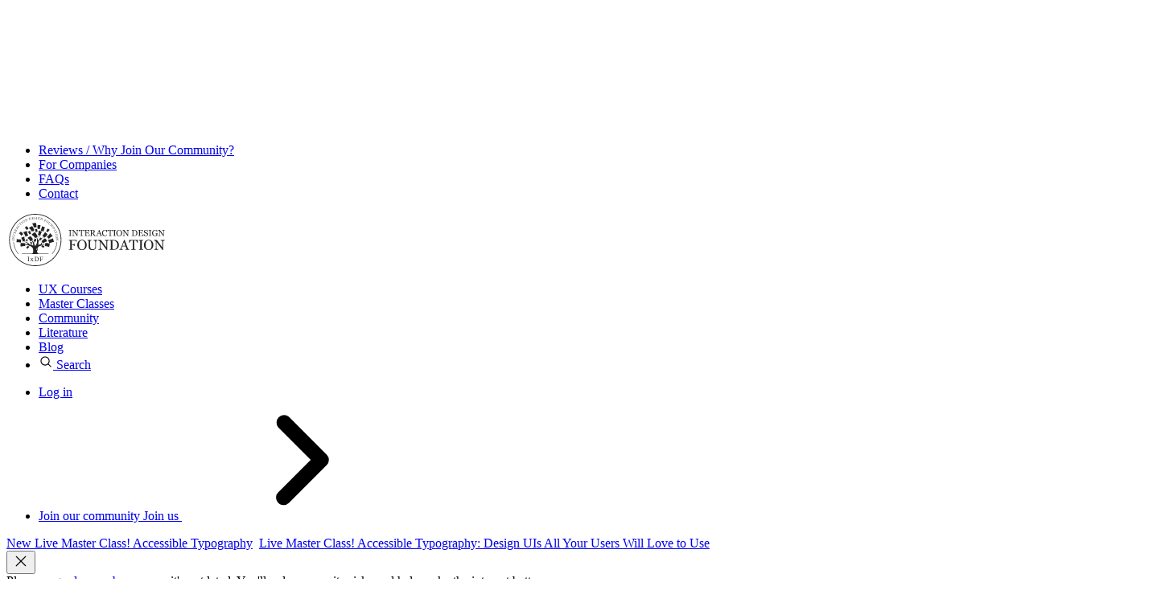

--- FILE ---
content_type: text/html; charset=utf-8
request_url: https://www.interaction-design.org/literature/topics
body_size: 25840
content:
<!DOCTYPE html>
    <html lang="en">
    <head>
        <meta charset="UTF-8">
        <meta name="viewport" content="width=device-width, initial-scale=1">
                    <title>IxDF Design Compendium: The world&#039;s biggest collection of design knowledge | IxDF</title>
                <link rel="preconnect" href="https://public-media.interaction-design.org">
<link rel="preconnect" href="https://public-images.interaction-design.org">
<link rel="preconnect" href="https://assets.interaction-design.org">
<link rel="preconnect" href="https://assets.interaction-design.org" crossorigin>
<link rel="preconnect" href="https://fonts.googleapis.com">
<link rel="preconnect" href="https://fonts.gstatic.com" crossorigin>
 
            
    <script src="https://d2wy8f7a9ursnm.cloudfront.net/v8/bugsnag.min.js" async onload="setupBugsnag()"></script>
                    <script>
        window.dataLayer = window.dataLayer || [];
                window.dataLayer.push({"user":{"country":"US"}});
            </script>
    <script>
        (function(w,d,s,l,i){w[l]=w[l]||[];w[l].push({'gtm.start': new Date().getTime(),event:'gtm.js'});
        var f=d.getElementsByTagName(s)[0], j=d.createElement(s),dl=l!='dataLayer'?'&l='+l:'';
        j.async=true;j.src= 'https://t.interaction-design.org/gtm.js?id='+i+dl;f.parentNode.insertBefore(j,f);
        })(window,document,'script','dataLayer','GTM-KJ8XGB');
    </script>
        <script>
    window.csrfToken = "xX9r3MJIa3aTO6m10e61TVhFxlLemELCT3FR0zxC";
    window.termsOfUseRevision = "2025-01-15";
    window.privacyContentRevision = "2024-03-12";

    window.currentVisitor = {"id":null,"email":null,"name":"Guest","slug":null,"guard":null};
    window.currentVisitor.isGuest = () => true;

    window.flash = [];
</script>
    
    
    <script>
        function setupBugsnag() {
            window.bugsnagClient = Bugsnag.start({
                apiKey: "4fc40517cdca4f44ae67a2e4fbe64d04",
                appVersion: "4.669.3-2-gf9ea14f6",
                appType: "browser",
                user: {id: window.currentVisitor.id},
                onError: function(event) {
                    if (window.location.protocol.indexOf('file') > -1) { 
                        return false;
                    }
                    
                    const error = event.errors[0];
                    for (const frame in error.stacktrace) {
                        const file = frame.file || error.stacktrace[frame].file;
                        if (file && file.indexOf('moz-extension://') > -1) {
                            return false;
                        }
                    }
                    
                }
            });
        }
    </script>
        <link rel="stylesheet" href="https://fonts.googleapis.com/css?family=Merriweather:400,400i,700|Source+Code+Pro|Source+Sans+Pro:400,400i,700&display=swap">
<link rel="stylesheet" href="https://assets.interaction-design.org/build/assets/app-Fq5rvKDx.css">

                
          
            <link rel="preload" fetchpriority="high" as="image" href="https://assets.interaction-design.org/build/assets/literature-Enk62Gnn.webp">
       
        
        
        <link rel="icon" type="image/png" sizes="48x48" href="https://assets.interaction-design.org/build/assets/favicon--48-Q_lJw1G2.png">
<link rel="icon" type="image/png" sizes="32x32" href="https://assets.interaction-design.org/build/assets/favicon--32-Bf0vQDz6.png">
<link rel="icon" type="image/png" sizes="16x16" href="https://assets.interaction-design.org/build/assets/favicon--16-BFlAiy0t.png">
<link rel="icon" href="/favicon.ico" sizes="16x16" type="image/vnd.microsoft.icon">
<link rel="apple-touch-icon" href="https://assets.interaction-design.org/build/assets/apple-touch-icon-D34iMvlS.png">
<link rel="manifest" href="/web-app-manifest.json">
<link rel="mask-icon" href="https://assets.interaction-design.org/build/assets/favicon__icon--white-D1NzZKPx.svg" color="#404040">
<meta name="apple-mobile-web-app-title" content="UX courses">
<meta name="application-name" content="UX courses">
<meta name="theme-color" content="#404040">
<meta name="msapplication-config" content="/ms-app-browserconfig.xml"/>

        <link rel="image_src" href="https://assets.interaction-design.org/build/assets/website-thumbnail-image-BOhFDlTA.jpg"/>
<meta property="fb:app_id" content="142481353231314"/>
<meta property="fb:page_id" content="19975077227"/>
<link rel="alternate" type="application/rss+xml" title="Interaction Design Foundation - UX Feed" href="https://www.interaction-design.org/rss/site_news.xml"/>
<link rel="canonical" href="https://www.interaction-design.org/literature/topics"/>
<meta name="description" content="Learn User Experience (UX) and Design from the world&#039; s largest open-source design library."/>


<meta name="robots" content="max-image-preview:large">
<meta property="og:site_name" content="The Interaction Design Foundation"/>
<meta property="og:title" content="IxDF Design Compendium: The world&#039;s biggest collection of design knowledge"/>
<meta property="og:description" content="Learn User Experience (UX) and Design from the world&#039; s largest open-source design library."/>
<meta property="og:image" content="https://assets.interaction-design.org/build/assets/website-thumbnail-image-BOhFDlTA.jpg"/>
<meta property="og:url" content="https://www.interaction-design.org/literature/topics"/>

<meta name="twitter:title" content="IxDF Design Compendium: The world&#039;s biggest collection of design knowledge"/>
<meta name="twitter:description" content="Learn User Experience (UX) and Design from the world&#039; s largest open-source design library."/>
<meta name="twitter:card" content="summary"/>
<meta name="twitter:site" content="@ixdf_org"/>
<meta name="twitter:creator" content="@ixdf_org"/>
        <meta name="csrf-token" content="xX9r3MJIa3aTO6m10e61TVhFxlLemELCT3FR0zxC">
    </head>
    <!-- —————————————————————————————————————————————————————————————————————————————————————————————————————————————————>

    Want to help us write even better code? Then come work with us: https://www.interaction-design.org/about/careers

 —————————————————————————————————————————————————————————————————————————————————————————————————————————————————— -->
    <body class="js-layout--default"
            >
    <script>
        function gtmPush() {
                    }
        addEventListener("load", gtmPush);
    </script>
    <noscript>
        <iframe
            src="https://t.interaction-design.org/ns.html?id=GTM-KJ8XGB"
            height="0"
            width="0"
            style="display:none;visibility:hidden"
        ></iframe>
    </noscript>



    <div class="hidden icon-sprite-container" id="SVGSpriteWrap" data-url="https://assets.interaction-design.org/build/assets/icon-sprite-HJEF8DUm.svg"></div>

<script>
    (function(){const e=document.getElementById("SVGSpriteWrap");fetch(e.getAttribute("data-url")).then(t=>{if(!t||!t.ok)return;const n=document.getElementById("SVGSpriteWrap");t.text().then(r=>{n.innerHTML=r})})})();
//# sourceMappingURL=/build/assets/spriteLoadingScript-_6veLIra.js.map

</script>

<link href="https://assets.interaction-design.org/build/assets/video-poster-ChXkhu1R.css" rel="stylesheet" media="print" id="videoPosterCssPath">

    
    <div class="pageContainer">
        <header data-secondary-navigation-header class="navigationHeader__secondaryNavigationBar sm:hide print:hidden">
    <div class="gridContainer">
        <div class="gridContent">
            <ul class="inlineList navigationHeader__linksList" aria-label="Accessory navigation">
                <li class="inlineList__item"><a tabindex="-1" href="https://www.interaction-design.org/turn-passion-into-paycheck">Reviews / Why Join Our Community?</a></li>
<li class="inlineList__item"><a tabindex="-1" href="https://www.interaction-design.org/corporate">For Companies</a></li>

<li class="inlineList__item inlineList__item--right"><a tabindex="-1" href="https://www.interaction-design.org/faq">FAQs</a></li>
<li class="inlineList__item"><a tabindex="-1" href="https://www.interaction-design.org/about/contact">Contact</a></li>


            </ul>
        </div>
    </div>
</header>

<nav class="navigationHeader js-navigationHeader sm:hide" aria-label="Main Navigation">
    <div class="navigationHeader__primaryNavigationBar gridContainer">
        <div class="gridContent">
            <div class="primaryNavigationBar">
                <a class="primaryNavigationBar__logo" href="https://www.interaction-design.org" title="Interaction Design Foundation logo" aria-label="Home">
                    <picture>
                        <source media="(min-width: 768px) and (max-width: 1055px)" srcset="https://assets.interaction-design.org/build/assets/ixdf-logo-CLGQqQ8t.svg">
                        <img width="200" height="65" class="navigationHeaderLogo__image"
                            src="https://assets.interaction-design.org/build/assets/ixdf-logo-full-expanded-P3oiNsMU.svg"
                            alt="Interaction Design Foundation logo"
                            fetchpriority="high"
                        />
                    </picture>
                </a>

                <div class="primaryNavigationBar__navigation">
                    <ul class="inlineList text-sans-serif">
                        <li class="navigationHeader__listItem">
            <a 
           class="navigationHeader__link link--noUnderline link--animated"
           href="https://www.interaction-design.org/courses"
           title="User Experience (UX) Courses">UX Courses
        </a>
    </li>
<li class="navigationHeader__listItem">
            <a 
           class="navigationHeader__link link--noUnderline link--animated"
           href="https://www.interaction-design.org/master-classes"
           title="User Experience (UX) Master Classes">Master Classes
        </a>
    </li>
<li class="navigationHeader__listItem">
            <a 
           class="navigationHeader__link link--noUnderline link--animated"
           href="https://www.interaction-design.org/community"
           title="User Experience (UX) Community">Community
        </a>
    </li>
<li class="navigationHeader__listItem">
            <a 
           class="navigationHeader__link link--noUnderline link--animated"
           href="https://www.interaction-design.org/literature"
           title="User Experience (UX) Literature">Literature
        </a>
    </li>
<li class="navigationHeader__listItem">
            <a 
           class="navigationHeader__link link--noUnderline link--animated"
           href="https://www.interaction-design.org/blog"
           title="User Experience (UX) Literature">Blog
        </a>
    </li>


    <li class="navigationHeader__listItem sm:hide">
                    <a href="/search"
               class="navigationHeader__link flex items-center link--noUnderline link--animated js-modalSearchButton ">
                <svg xmlns="http://www.w3.org/2000/svg" aria-hidden="true"
    class="svg-icon" style="width: 18px; height: 18px;" 
>
    <use xlink:href="#magnifying-glass"></use>
</svg>
                <span class="visually-hidden">Search</span>
            </a>
            </li>
                    </ul>
                    <div class="primaryNavigationBar__searchbar"></div>
                </div>

                <div class="primaryNavigationBar__accountDetails">
                    <div class="accountDetails
    accountDetails--isGuest
    accountDetails--right
    
    "
>
    <div class="accountDetails__inner">
                    <ul class="text-sans-serif accountDetails__loginList inlineList">
    <li>
        <a href="https://www.interaction-design.org/login" class="link link--noUnderline accountDetails__login">
            Log in
        </a>
    </li>
    <li class="not-flexible">
                    <a
    class="button button--primary button--withArrow"
    href="/join"
    data-gtm-cta="headerButton"
>
        <span class="md:hide">Join our community</span>
        <span class="md:show">Join us</span>
        <svg xmlns="http://www.w3.org/2000/svg" aria-hidden="true"
    class="svg-icon button__arrowIcon ml-tiny" 
>
    <use xlink:href="#chevron-right-bold"></use>
</svg>
</a>
            </li>
</ul>
            </div>
</div>
                </div>
            </div>
        </div>
    </div>
    <header class="pageAnnouncements sm:hide">
        <!--ixdf-announcements-bar-start--><div
    data-page-announcement
    data-importance="3"
    style="margin: 0;"
     data-dismissible-id="yCIQ0knyh0I7XOkc"     class="gridContainer pageAnnouncement ui-type-style"
>
    <div class="gridContent">
        <div class="pageAnnouncement__message text-neutral-01 flex justify-center text-left font-bold" role="status">
            <span class="line-clamp-1"><div>
<span class="sm:show"><a href="https://www.interaction-design.org/master-classes/accessible-typography-design-uis-all-your-users-will-love-to-use" target="_blank" rel="noopener noreferrer" data-gtm-cta="announcementBar">New Live Master Class! Accessible Typography</a>&nbsp;</span>
<span class="sm:hide"><a href="https://www.interaction-design.org/master-classes/accessible-typography-design-uis-all-your-users-will-love-to-use" target="_blank" rel="noopener noreferrer" data-gtm-cta="announcementBar">Live Master Class! Accessible Typography: Design UIs All Your Users Will Love to Use</a>&nbsp;</span>
</div></span>
                            <button type="button" class="pageAnnouncement__button shrink-0 ml-small" data-page-announcement-close-button aria-label="Hide message">
                    <svg xmlns="http://www.w3.org/2000/svg" aria-hidden="true"
    class="svg-icon pageAnnouncementButton__icon" width="20" height="20"
>
    <use xlink:href="#x"></use>
</svg>
                </button>
                    </div>
    </div>
</div>
<!--ixdf-announcements-bar-end-->

        
        <div
    data-page-announcement
    data-importance="8"
    style="margin: 0;"
     data-dismissible-id="outdatedBrowser"     class="gridContainer pageAnnouncement ui-type-style pageAnnouncement--vital hidden-on-supported-browsers"
>
    <div class="gridContent">
        <div class="pageAnnouncement__message text-neutral-01 flex justify-center text-left font-bold" role="status">
            <span class="line-clamp-1"><div class="sm:hide">
            Please <a href="https://updatemybrowser.org/browser" target="_blank" rel="noopener noreferrer nofollow">upgrade your browser</a>
            as it's outdated. You'll reduce security risks and help make the internet better.
        </div>
        <div class="sm:show">
            Your browser is outdated—<a href="https://updatemybrowser.org/browser" target="_blank" rel="noopener noreferrer nofollow">upgrade it now</a>.
        </div></span>
                            <button type="button" class="pageAnnouncement__button shrink-0 ml-small" data-page-announcement-close-button aria-label="Hide message">
                    <svg xmlns="http://www.w3.org/2000/svg" aria-hidden="true"
    class="svg-icon pageAnnouncementButton__icon" width="20" height="20"
>
    <use xlink:href="#x"></use>
</svg>
                </button>
                    </div>
    </div>
</div>
    </header>
</nav>
<div class="mobileHeader js-mobileHeader">

    <div class="mobileHeaderMainNav">
        <button class="btn-offcanvas js-openOffCanvas">
            <span class="js-openSmallScreenMenu">
                <svg xmlns="http://www.w3.org/2000/svg" aria-hidden="true"
    class="svg-icon align-middle" width="32" height="32"
>
    <use xlink:href="#hamburger"></use>
</svg>
                <span class="visually-hidden">Open menu</span>
            </span>
            <span class="js-closeSmallScreenMenu hidden">
                <svg xmlns="http://www.w3.org/2000/svg" aria-hidden="true"
    class="svg-icon align-middle" width="32" height="32"
>
    <use xlink:href="#x"></use>
</svg>
                <span class="visually-hidden">Close menu</span>
            </span>
        </button>

        <div class="mobileHeaderMainNav__logo">
            <a href="/" title="Interaction Design Foundation"
               tabindex="-1">
                <img src="https://assets.interaction-design.org/build/assets/ixdf-logo-full-expanded-P3oiNsMU.svg"
                     alt="Interaction Design Foundation logo"
                     width="128"
                     height="42"/>
            </a>
        </div>
                    <div class="mobileHeaderMainNav__searchMenu">
                                    <a href="/search"
                       class="navigationHeader__link flex items-center link--noUnderline link--animated js-modalSearchButton">
                        <svg xmlns="http://www.w3.org/2000/svg" aria-hidden="true"
    class="svg-icon" style="width: 22px; height: 22px;" 
>
    <use xlink:href="#magnifying-glass"></use>
</svg>
                        <span class="visually-hidden">Search</span>
                    </a>
                            </div>
                <div class="mobileHeaderMainNav__userMenu">
                                                <a
                        class="button button--primary"
                        href="/join"
                        data-gtm-cta="headerButton"
                    >
                        Join us
                    </a>
                                    </div>

    </div>
    <div class="pageAnnouncements--mobileHeader" data-page-announcements-mobile>
        <!--ixdf-announcements-on-mobile-start--><div
    data-page-announcement
    data-importance="3"
    style="margin: 0;"
     data-dismissible-id="yCIQ0knyh0I7XOkc"     class="gridContainer pageAnnouncement ui-type-style"
>
    <div class="gridContent">
        <div class="pageAnnouncement__message text-neutral-01 flex justify-center text-left font-bold" role="status">
            <span class="line-clamp-1"><div>
<span class="sm:show"><a href="https://www.interaction-design.org/master-classes/accessible-typography-design-uis-all-your-users-will-love-to-use" target="_blank" rel="noopener noreferrer" data-gtm-cta="announcementBar">New Live Master Class! Accessible Typography</a>&nbsp;</span>
<span class="sm:hide"><a href="https://www.interaction-design.org/master-classes/accessible-typography-design-uis-all-your-users-will-love-to-use" target="_blank" rel="noopener noreferrer" data-gtm-cta="announcementBar">Live Master Class! Accessible Typography: Design UIs All Your Users Will Love to Use</a>&nbsp;</span>
</div></span>
                            <button type="button" class="pageAnnouncement__button shrink-0 ml-small" data-page-announcement-close-button aria-label="Hide message">
                    <svg xmlns="http://www.w3.org/2000/svg" aria-hidden="true"
    class="svg-icon pageAnnouncementButton__icon" width="20" height="20"
>
    <use xlink:href="#x"></use>
</svg>
                </button>
                    </div>
    </div>
</div>
<!--ixdf-announcements-on-mobile-end-->
    </div>
</div>

<div class="offCanvasWrapper">
    <nav class="offCanvasMenu" aria-label="Main Navigation for small screens">
        <ul class="offCanvasMenu__list text-sans-serif">
            <li class="navigationHeader__listItem">
            <a tabindex="-1"
           class="navigationHeader__link "
           href="https://www.interaction-design.org/courses"
           title="User Experience (UX) Courses">UX Courses
        </a>
    </li>
<li class="navigationHeader__listItem">
            <a tabindex="-1"
           class="navigationHeader__link "
           href="https://www.interaction-design.org/master-classes"
           title="User Experience (UX) Master Classes">Master Classes
        </a>
    </li>
<li class="navigationHeader__listItem">
            <a tabindex="-1"
           class="navigationHeader__link "
           href="https://www.interaction-design.org/community"
           title="User Experience (UX) Community">Community
        </a>
    </li>
<li class="navigationHeader__listItem">
            <a tabindex="-1"
           class="navigationHeader__link "
           href="https://www.interaction-design.org/literature"
           title="User Experience (UX) Literature">Literature
        </a>
    </li>
<li class="navigationHeader__listItem">
            <a tabindex="-1"
           class="navigationHeader__link "
           href="https://www.interaction-design.org/blog"
           title="User Experience (UX) Literature">Blog
        </a>
    </li>


    <li class="navigationHeader__listItem sm:hide">
                    <a href="/search"
               class="navigationHeader__link flex items-center  js-modalSearchButton ">
                <svg xmlns="http://www.w3.org/2000/svg" aria-hidden="true"
    class="svg-icon" style="width: 18px; height: 18px;" 
>
    <use xlink:href="#magnifying-glass"></use>
</svg>
                <span class="visually-hidden">Search</span>
            </a>
            </li>
        </ul>

                    <div class="offCanvas__loginButton">
                <a class="button button--ghostDark" href="/login">Log in</a>
            </div>
        
        <ul class="offCanvasMenu__list offCanvasMenu__list--links text-sans-serif">
            <li class="inlineList__item"><a tabindex="-1" href="https://www.interaction-design.org/turn-passion-into-paycheck">Reviews / Why Join Our Community?</a></li>
<li class="inlineList__item"><a tabindex="-1" href="https://www.interaction-design.org/corporate">For Companies</a></li>

<li class="inlineList__item inlineList__item--right"><a tabindex="-1" href="https://www.interaction-design.org/faq">FAQs</a></li>
<li class="inlineList__item"><a tabindex="-1" href="https://www.interaction-design.org/about/contact">Contact</a></li>


        </ul>

        <div class="socialLinks justify-between flex-no-wrap">
                            <a href="https://www.linkedin.com/company/ixdf-interaction-design-foundation"
                    target="_blank" rel="noopener" tabindex="-1" aria-label="LinkedIn page">
                    <svg xmlns="http://www.w3.org/2000/svg" aria-hidden="true"
    class="svg-icon fill-neutral-01" width="44" height="44" 
>
    <use xlink:href="#brand-linkedin"></use>
</svg>
                </a>
                            <a href="https://www.instagram.com/ixdf_org/"
                    target="_blank" rel="noopener" tabindex="-1" aria-label="Instagram page">
                    <svg xmlns="http://www.w3.org/2000/svg" aria-hidden="true"
    class="svg-icon fill-neutral-01" width="44" height="44" 
>
    <use xlink:href="#brand-instagram"></use>
</svg>
                </a>
                            <a href="https://www.youtube.com/user/InteractionDesignOrg"
                    target="_blank" rel="noopener" tabindex="-1" aria-label="YouTube page">
                    <svg xmlns="http://www.w3.org/2000/svg" aria-hidden="true"
    class="svg-icon fill-neutral-01" width="44" height="44" 
>
    <use xlink:href="#brand-youtube"></use>
</svg>
                </a>
                            <a href="https://x.com/ixdf_org"
                    target="_blank" rel="noopener" tabindex="-1" aria-label="X page">
                    <svg xmlns="http://www.w3.org/2000/svg" aria-hidden="true"
    class="svg-icon fill-neutral-01" width="44" height="44" 
>
    <use xlink:href="#brand-x"></use>
</svg>
                </a>
                            <a href="https://www.facebook.com/ixdf.interaction.design.foundation"
                    target="_blank" rel="noopener" tabindex="-1" aria-label="Facebook page">
                    <svg xmlns="http://www.w3.org/2000/svg" aria-hidden="true"
    class="svg-icon fill-neutral-01" width="44" height="44" 
>
    <use xlink:href="#brand-facebook"></use>
</svg>
                </a>
                    </div>
    </nav>
</div>

        <main class="content-wrapper">
                <div class="publication landingPage">
        <section class="hero p-none ">
    <div class="hero-background" role="presentation">
        <picture class="hero-background__imageContainer">
                        <source srcset="https://assets.interaction-design.org/build/assets/literature-Enk62Gnn.webp" type="image/webp">            <img src="https://assets.interaction-design.org/build/assets/literature-CSdkKQGP.jpg" alt="" class="hero-background__image" loading="eager">
        </picture>
    </div>
    <div class="hero__inner">
        <div class="gridContainer">
            <div class="gridContent">
        <h1 class="hero__title">IxDF Design Compendium: The world's biggest collection of design knowledge</h1>
    </div>
        </div>
    </div>
</section>
        <div class="alternateBackgroundContainer">
            <section class="gridContainer landingSection p-none">
                <div class="ux-topics gridContent">
                    <div class="gridContainer mt-huge mb-medium">
                        <div class="gridContent">
                            <div class="default-text-max-width">
                                <p>We've spent millions of dollars producing videos and articles and made them available to
                                    you for free - in line with <a
                                            href="https://www.interaction-design.org/about#our-mission">our mission</a>.</p>
                                <p>Simply link to - or
                                    <button class="link js-citationButton"
                                            data-dialog="citationWidget">cite
                                    </button>
                                    - any of our always-updated topic
                                    definitions below. And, of course, help us to
                                    <a href="https://www.interaction-design.org/help">democratize design education</a>.
                                </p>
                                                                    <p class="js-nonSubscriberOnly" hidden>
                                        Don't miss our next newsletter in <span class="js-newsletterCountdown" data-datetime="2026-01-28T12:00:00+00:00">
    <span class="imitateMonospace" data-monospaced-content="0">
        <span class="imitateMonospace__container">1</span>
    </span> day
    <span class="imitateMonospace" data-monospaced-content="00">
        <span class="imitateMonospace__container">00</span>
    </span> hrs
    <span class="imitateMonospace" data-monospaced-content="00">
        <span class="imitateMonospace__container">58</span>
    </span> mins
    <span class="imitateMonospace" data-monospaced-content="00">
        <span class="imitateMonospace__container">13</span>
    </span> secs
</span>
.
                                        <button class="link" type="button" data-dialog="newsletterModalDialog" href="https://www.interaction-design.org/newsletter">Join our newsletter</button>
                                    </p>
                                                                                                </div>
                        </div>
                    </div>

                <div class="sharingPanel">
            <div class="sharingPanel__shares">
            <div class="sharingPanel__sharesTotalCount">
                <span
                    class="sharingPanel__sharesTotalCountNumber">975</span>
                <span class="sharingPanel__sharesTotalMessage">shares</span>
            </div>
        </div>
        <div class="sharingPanel__services">
        <button class="button button--ghost button--withIcon button--inline" data-dialog="sharingModal">
            <span>Share<span class="lg:show"> this page</span></span>
            <svg xmlns="http://www.w3.org/2000/svg" aria-hidden="true"
    class="svg-icon" 
>
    <use xlink:href="#share"></use>
</svg>
        </button>
                    <button class="button button--ghost button--withIcon button--inline js-citationButton" data-dialog="citationWidget">
                <span>Cite<span class="lg:show"> this page</span></span>
                <svg xmlns="http://www.w3.org/2000/svg" aria-hidden="true"
    class="svg-icon" 
>
    <use xlink:href="#blockquote-outline"></use>
</svg>
            </button>
                    </div>
</div>


            <div class="pop hidden js-pop" role="tooltip">
    <div class="pop__popper">
        <button class="popper__citationButton" data-dialog="citationWidget">
            <svg xmlns="http://www.w3.org/2000/svg" aria-hidden="true"
    class="svg-icon" width="32" height="32"
>
    <use xlink:href="#block-quote"></use>
</svg>
            Cite this page
        </button>
        <div class="popper__arrow" data-popper-arrow></div>
    </div>
</div>
    
    <link rel="preload" as="style" href="https://assets.interaction-design.org/build/assets/sharingPanel-BFKoktr3.css" /><link rel="stylesheet" href="https://assets.interaction-design.org/build/assets/sharingPanel-BFKoktr3.css" />
                    <section>
                        <h2>Top UX / UI Design Topics</h2>

                        <div class="row zero-grid-row-gap">
                                                            <div class="col-md-4 genericList__listItem genericList__listItem--link">
                                    <a class="linkStrip__link linkStrip__list--fullWidth"
    href="https://www.interaction-design.org/literature/topics/design-thinking"
    title="Design Thinking">
    <div class="textItem">
        <span>Design Thinking</span>

        <span class="textItem__complementary mt-small">
            <span>
                <span>
                    <svg xmlns="http://www.w3.org/2000/svg" aria-hidden="true"
    class="svg-icon align-middle" width="20" height="20"
>
    <use xlink:href="#book"></use>
</svg>
                    <span class="align-middle">
                        51 articles
                    </span>
                </span>

                                    <span class="ml-small">
                        <svg xmlns="http://www.w3.org/2000/svg" aria-hidden="true"
    class="svg-icon align-middle" width="20" height="20"
>
    <use xlink:href="#multimedia"></use>
</svg>
                        <span class="align-middle">
                            10
                            videos
                        </span>
                    </span>
                            </span>
        </span>
    </div>
</a>
                                </div>
                                                            <div class="col-md-4 genericList__listItem genericList__listItem--link">
                                    <a class="linkStrip__link linkStrip__list--fullWidth"
    href="https://www.interaction-design.org/literature/topics/ux-design"
    title="User Experience Design">
    <div class="textItem">
        <span>User Experience Design</span>

        <span class="textItem__complementary mt-small">
            <span>
                <span>
                    <svg xmlns="http://www.w3.org/2000/svg" aria-hidden="true"
    class="svg-icon align-middle" width="20" height="20"
>
    <use xlink:href="#book"></use>
</svg>
                    <span class="align-middle">
                        157 articles
                    </span>
                </span>

                                    <span class="ml-small">
                        <svg xmlns="http://www.w3.org/2000/svg" aria-hidden="true"
    class="svg-icon align-middle" width="20" height="20"
>
    <use xlink:href="#multimedia"></use>
</svg>
                        <span class="align-middle">
                            8
                            videos
                        </span>
                    </span>
                            </span>
        </span>
    </div>
</a>
                                </div>
                                                            <div class="col-md-4 genericList__listItem genericList__listItem--link">
                                    <a class="linkStrip__link linkStrip__list--fullWidth"
    href="https://www.interaction-design.org/literature/topics/graphic-design"
    title="Graphic Design">
    <div class="textItem">
        <span>Graphic Design</span>

        <span class="textItem__complementary mt-small">
            <span>
                <span>
                    <svg xmlns="http://www.w3.org/2000/svg" aria-hidden="true"
    class="svg-icon align-middle" width="20" height="20"
>
    <use xlink:href="#book"></use>
</svg>
                    <span class="align-middle">
                        19 articles
                    </span>
                </span>

                                    <span class="ml-small">
                        <svg xmlns="http://www.w3.org/2000/svg" aria-hidden="true"
    class="svg-icon align-middle" width="20" height="20"
>
    <use xlink:href="#multimedia"></use>
</svg>
                        <span class="align-middle">
                            4
                            videos
                        </span>
                    </span>
                            </span>
        </span>
    </div>
</a>
                                </div>
                                                            <div class="col-md-4 genericList__listItem genericList__listItem--link">
                                    <a class="linkStrip__link linkStrip__list--fullWidth"
    href="https://www.interaction-design.org/literature/topics/color-theory"
    title="Color Theory">
    <div class="textItem">
        <span>Color Theory</span>

        <span class="textItem__complementary mt-small">
            <span>
                <span>
                    <svg xmlns="http://www.w3.org/2000/svg" aria-hidden="true"
    class="svg-icon align-middle" width="20" height="20"
>
    <use xlink:href="#book"></use>
</svg>
                    <span class="align-middle">
                        7 articles
                    </span>
                </span>

                                    <span class="ml-small">
                        <svg xmlns="http://www.w3.org/2000/svg" aria-hidden="true"
    class="svg-icon align-middle" width="20" height="20"
>
    <use xlink:href="#multimedia"></use>
</svg>
                        <span class="align-middle">
                            5
                            videos
                        </span>
                    </span>
                            </span>
        </span>
    </div>
</a>
                                </div>
                                                            <div class="col-md-4 genericList__listItem genericList__listItem--link">
                                    <a class="linkStrip__link linkStrip__list--fullWidth"
    href="https://www.interaction-design.org/literature/topics/ui-design"
    title="User Interface (UI) Design">
    <div class="textItem">
        <span>User Interface (UI) Design</span>

        <span class="textItem__complementary mt-small">
            <span>
                <span>
                    <svg xmlns="http://www.w3.org/2000/svg" aria-hidden="true"
    class="svg-icon align-middle" width="20" height="20"
>
    <use xlink:href="#book"></use>
</svg>
                    <span class="align-middle">
                        65 articles
                    </span>
                </span>

                                    <span class="ml-small">
                        <svg xmlns="http://www.w3.org/2000/svg" aria-hidden="true"
    class="svg-icon align-middle" width="20" height="20"
>
    <use xlink:href="#multimedia"></use>
</svg>
                        <span class="align-middle">
                            8
                            videos
                        </span>
                    </span>
                            </span>
        </span>
    </div>
</a>
                                </div>
                                                            <div class="col-md-4 genericList__listItem genericList__listItem--link">
                                    <a class="linkStrip__link linkStrip__list--fullWidth"
    href="https://www.interaction-design.org/literature/topics/gestalt-principles"
    title="Gestalt Principles (GP)">
    <div class="textItem">
        <span>Gestalt Principles (GP)</span>

        <span class="textItem__complementary mt-small">
            <span>
                <span>
                    <svg xmlns="http://www.w3.org/2000/svg" aria-hidden="true"
    class="svg-icon align-middle" width="20" height="20"
>
    <use xlink:href="#book"></use>
</svg>
                    <span class="align-middle">
                        4 articles
                    </span>
                </span>

                                    <span class="ml-small">
                        <svg xmlns="http://www.w3.org/2000/svg" aria-hidden="true"
    class="svg-icon align-middle" width="20" height="20"
>
    <use xlink:href="#multimedia"></use>
</svg>
                        <span class="align-middle">
                            2
                            videos
                        </span>
                    </span>
                            </span>
        </span>
    </div>
</a>
                                </div>
                                                            <div class="col-md-4 genericList__listItem genericList__listItem--link">
                                    <a class="linkStrip__link linkStrip__list--fullWidth"
    href="https://www.interaction-design.org/literature/topics/human-computer-interaction"
    title="Human-Computer Interaction">
    <div class="textItem">
        <span>Human-Computer Interaction</span>

        <span class="textItem__complementary mt-small">
            <span>
                <span>
                    <svg xmlns="http://www.w3.org/2000/svg" aria-hidden="true"
    class="svg-icon align-middle" width="20" height="20"
>
    <use xlink:href="#book"></use>
</svg>
                    <span class="align-middle">
                        10 articles
                    </span>
                </span>

                                    <span class="ml-small">
                        <svg xmlns="http://www.w3.org/2000/svg" aria-hidden="true"
    class="svg-icon align-middle" width="20" height="20"
>
    <use xlink:href="#multimedia"></use>
</svg>
                        <span class="align-middle">
                            6
                            videos
                        </span>
                    </span>
                            </span>
        </span>
    </div>
</a>
                                </div>
                                                            <div class="col-md-4 genericList__listItem genericList__listItem--link">
                                    <a class="linkStrip__link linkStrip__list--fullWidth"
    href="https://www.interaction-design.org/literature/topics/web-design"
    title="Web Design">
    <div class="textItem">
        <span>Web Design</span>

        <span class="textItem__complementary mt-small">
            <span>
                <span>
                    <svg xmlns="http://www.w3.org/2000/svg" aria-hidden="true"
    class="svg-icon align-middle" width="20" height="20"
>
    <use xlink:href="#book"></use>
</svg>
                    <span class="align-middle">
                        14 articles
                    </span>
                </span>

                                    <span class="ml-small">
                        <svg xmlns="http://www.w3.org/2000/svg" aria-hidden="true"
    class="svg-icon align-middle" width="20" height="20"
>
    <use xlink:href="#multimedia"></use>
</svg>
                        <span class="align-middle">
                            9
                            videos
                        </span>
                    </span>
                            </span>
        </span>
    </div>
</a>
                                </div>
                                                            <div class="col-md-4 genericList__listItem genericList__listItem--link">
                                    <a class="linkStrip__link linkStrip__list--fullWidth"
    href="https://www.interaction-design.org/literature/topics/user-centered-design"
    title="User Centered Design (UCD)">
    <div class="textItem">
        <span>User Centered Design (UCD)</span>

        <span class="textItem__complementary mt-small">
            <span>
                <span>
                    <svg xmlns="http://www.w3.org/2000/svg" aria-hidden="true"
    class="svg-icon align-middle" width="20" height="20"
>
    <use xlink:href="#book"></use>
</svg>
                    <span class="align-middle">
                        13 articles
                    </span>
                </span>

                                    <span class="ml-small">
                        <svg xmlns="http://www.w3.org/2000/svg" aria-hidden="true"
    class="svg-icon align-middle" width="20" height="20"
>
    <use xlink:href="#multimedia"></use>
</svg>
                        <span class="align-middle">
                            10
                            videos
                        </span>
                    </span>
                            </span>
        </span>
    </div>
</a>
                                </div>
                                                            <div class="col-md-4 genericList__listItem genericList__listItem--link">
                                    <a class="linkStrip__link linkStrip__list--fullWidth"
    href="https://www.interaction-design.org/literature/topics/ux-research"
    title="UX Research">
    <div class="textItem">
        <span>UX Research</span>

        <span class="textItem__complementary mt-small">
            <span>
                <span>
                    <svg xmlns="http://www.w3.org/2000/svg" aria-hidden="true"
    class="svg-icon align-middle" width="20" height="20"
>
    <use xlink:href="#book"></use>
</svg>
                    <span class="align-middle">
                        34 articles
                    </span>
                </span>

                                    <span class="ml-small">
                        <svg xmlns="http://www.w3.org/2000/svg" aria-hidden="true"
    class="svg-icon align-middle" width="20" height="20"
>
    <use xlink:href="#multimedia"></use>
</svg>
                        <span class="align-middle">
                            4
                            videos
                        </span>
                    </span>
                            </span>
        </span>
    </div>
</a>
                                </div>
                                                            <div class="col-md-4 genericList__listItem genericList__listItem--link">
                                    <a class="linkStrip__link linkStrip__list--fullWidth"
    href="https://www.interaction-design.org/literature/topics/service-design"
    title="Service Design">
    <div class="textItem">
        <span>Service Design</span>

        <span class="textItem__complementary mt-small">
            <span>
                <span>
                    <svg xmlns="http://www.w3.org/2000/svg" aria-hidden="true"
    class="svg-icon align-middle" width="20" height="20"
>
    <use xlink:href="#book"></use>
</svg>
                    <span class="align-middle">
                        12 articles
                    </span>
                </span>

                                    <span class="ml-small">
                        <svg xmlns="http://www.w3.org/2000/svg" aria-hidden="true"
    class="svg-icon align-middle" width="20" height="20"
>
    <use xlink:href="#multimedia"></use>
</svg>
                        <span class="align-middle">
                            9
                            videos
                        </span>
                    </span>
                            </span>
        </span>
    </div>
</a>
                                </div>
                                                            <div class="col-md-4 genericList__listItem genericList__listItem--link">
                                    <a class="linkStrip__link linkStrip__list--fullWidth"
    href="https://www.interaction-design.org/literature/topics/prototypes"
    title="Prototypes">
    <div class="textItem">
        <span>Prototypes</span>

        <span class="textItem__complementary mt-small">
            <span>
                <span>
                    <svg xmlns="http://www.w3.org/2000/svg" aria-hidden="true"
    class="svg-icon align-middle" width="20" height="20"
>
    <use xlink:href="#book"></use>
</svg>
                    <span class="align-middle">
                        9 articles
                    </span>
                </span>

                                    <span class="ml-small">
                        <svg xmlns="http://www.w3.org/2000/svg" aria-hidden="true"
    class="svg-icon align-middle" width="20" height="20"
>
    <use xlink:href="#multimedia"></use>
</svg>
                        <span class="align-middle">
                            10
                            videos
                        </span>
                    </span>
                            </span>
        </span>
    </div>
</a>
                                </div>
                                                    </div>
                    </section>

                    <section class="mb-giant">
                        <h2 class="h3 mt-huge">All UX / UI Design Topics</h2>
                        <nav class="topicNavigator mb-huge">
    <div class="topicNavigator__list">
                    <div class="topicNavigator__listItem">
                <a class="topicNavigator__link"
                     href="https://www.interaction-design.org/literature/topics#A"                >A</a>
            </div>
                    <div class="topicNavigator__listItem">
                <a class="topicNavigator__link"
                     href="https://www.interaction-design.org/literature/topics#B"                >B</a>
            </div>
                    <div class="topicNavigator__listItem">
                <a class="topicNavigator__link"
                     href="https://www.interaction-design.org/literature/topics#C"                >C</a>
            </div>
                    <div class="topicNavigator__listItem">
                <a class="topicNavigator__link"
                     href="https://www.interaction-design.org/literature/topics#D"                >D</a>
            </div>
                    <div class="topicNavigator__listItem">
                <a class="topicNavigator__link"
                     href="https://www.interaction-design.org/literature/topics#E"                >E</a>
            </div>
                    <div class="topicNavigator__listItem">
                <a class="topicNavigator__link"
                     href="https://www.interaction-design.org/literature/topics#F"                >F</a>
            </div>
                    <div class="topicNavigator__listItem">
                <a class="topicNavigator__link"
                     href="https://www.interaction-design.org/literature/topics#G"                >G</a>
            </div>
                    <div class="topicNavigator__listItem">
                <a class="topicNavigator__link"
                     href="https://www.interaction-design.org/literature/topics#H"                >H</a>
            </div>
                    <div class="topicNavigator__listItem">
                <a class="topicNavigator__link"
                     href="https://www.interaction-design.org/literature/topics#I"                >I</a>
            </div>
                    <div class="topicNavigator__listItem">
                <a class="topicNavigator__link"
                                    >J</a>
            </div>
                    <div class="topicNavigator__listItem">
                <a class="topicNavigator__link"
                     href="https://www.interaction-design.org/literature/topics#K"                >K</a>
            </div>
                    <div class="topicNavigator__listItem">
                <a class="topicNavigator__link"
                     href="https://www.interaction-design.org/literature/topics#L"                >L</a>
            </div>
                    <div class="topicNavigator__listItem">
                <a class="topicNavigator__link"
                     href="https://www.interaction-design.org/literature/topics#M"                >M</a>
            </div>
                    <div class="topicNavigator__listItem">
                <a class="topicNavigator__link"
                     href="https://www.interaction-design.org/literature/topics#N"                >N</a>
            </div>
                    <div class="topicNavigator__listItem">
                <a class="topicNavigator__link"
                     href="https://www.interaction-design.org/literature/topics#O"                >O</a>
            </div>
                    <div class="topicNavigator__listItem">
                <a class="topicNavigator__link"
                     href="https://www.interaction-design.org/literature/topics#P"                >P</a>
            </div>
                    <div class="topicNavigator__listItem">
                <a class="topicNavigator__link"
                     href="https://www.interaction-design.org/literature/topics#Q"                >Q</a>
            </div>
                    <div class="topicNavigator__listItem">
                <a class="topicNavigator__link"
                     href="https://www.interaction-design.org/literature/topics#R"                >R</a>
            </div>
                    <div class="topicNavigator__listItem">
                <a class="topicNavigator__link"
                     href="https://www.interaction-design.org/literature/topics#S"                >S</a>
            </div>
                    <div class="topicNavigator__listItem">
                <a class="topicNavigator__link"
                     href="https://www.interaction-design.org/literature/topics#T"                >T</a>
            </div>
                    <div class="topicNavigator__listItem">
                <a class="topicNavigator__link"
                     href="https://www.interaction-design.org/literature/topics#U"                >U</a>
            </div>
                    <div class="topicNavigator__listItem">
                <a class="topicNavigator__link"
                     href="https://www.interaction-design.org/literature/topics#V"                >V</a>
            </div>
                    <div class="topicNavigator__listItem">
                <a class="topicNavigator__link"
                     href="https://www.interaction-design.org/literature/topics#W"                >W</a>
            </div>
                    <div class="topicNavigator__listItem">
                <a class="topicNavigator__link"
                                    >X</a>
            </div>
                    <div class="topicNavigator__listItem">
                <a class="topicNavigator__link"
                                    >Y</a>
            </div>
                    <div class="topicNavigator__listItem">
                <a class="topicNavigator__link"
                                    >Z</a>
            </div>
                    <div class="topicNavigator__listItem">
                <a class="topicNavigator__link"
                     href="https://www.interaction-design.org/literature/topics#other"                >#</a>
            </div>
            </div>
</nav>

                                                    <h3 id="A" class="h2  mt-medium ">
                                A</h3>

                            <div class="row zero-grid-row-gap">
                                                                                                            <div class="col-md-4 genericList__listItem genericList__listItem--link">
                                            <a class="linkStrip__link linkStrip__list--fullWidth"
    href="https://www.interaction-design.org/literature/topics/a-b-testing"
    title="A/B Testing">
    <div class="textItem">
        <span>A/B Testing</span>

        <span class="textItem__complementary mt-small">
            <span>
                <span>
                    <svg xmlns="http://www.w3.org/2000/svg" aria-hidden="true"
    class="svg-icon align-middle" width="20" height="20"
>
    <use xlink:href="#book"></use>
</svg>
                    <span class="align-middle">
                        2 articles
                    </span>
                </span>

                                    <span class="ml-small">
                        <svg xmlns="http://www.w3.org/2000/svg" aria-hidden="true"
    class="svg-icon align-middle" width="20" height="20"
>
    <use xlink:href="#multimedia"></use>
</svg>
                        <span class="align-middle">
                            8
                            videos
                        </span>
                    </span>
                            </span>
        </span>
    </div>
</a>
                                        </div>
                                                                                                                                                <div class="col-md-4 genericList__listItem genericList__listItem--link">
                                            <a class="linkStrip__link linkStrip__list--fullWidth"
    href="https://www.interaction-design.org/literature/topics/accessibility"
    title="Accessibility">
    <div class="textItem">
        <span>Accessibility</span>

        <span class="textItem__complementary mt-small">
            <span>
                <span>
                    <svg xmlns="http://www.w3.org/2000/svg" aria-hidden="true"
    class="svg-icon align-middle" width="20" height="20"
>
    <use xlink:href="#book"></use>
</svg>
                    <span class="align-middle">
                        15 articles
                    </span>
                </span>

                                    <span class="ml-small">
                        <svg xmlns="http://www.w3.org/2000/svg" aria-hidden="true"
    class="svg-icon align-middle" width="20" height="20"
>
    <use xlink:href="#multimedia"></use>
</svg>
                        <span class="align-middle">
                            9
                            videos
                        </span>
                    </span>
                            </span>
        </span>
    </div>
</a>
                                        </div>
                                                                                                                                                <div class="col-md-4 genericList__listItem genericList__listItem--link">
                                            <a class="linkStrip__link linkStrip__list--fullWidth"
    href="https://www.interaction-design.org/literature/topics/accessibility-audits"
    title="Accessibility Audits">
    <div class="textItem">
        <span>Accessibility Audits</span>

        <span class="textItem__complementary mt-small">
            <span>
                <span>
                    <svg xmlns="http://www.w3.org/2000/svg" aria-hidden="true"
    class="svg-icon align-middle" width="20" height="20"
>
    <use xlink:href="#book"></use>
</svg>
                    <span class="align-middle">
                        1 article
                    </span>
                </span>

                                    <span class="ml-small">
                        <svg xmlns="http://www.w3.org/2000/svg" aria-hidden="true"
    class="svg-icon align-middle" width="20" height="20"
>
    <use xlink:href="#multimedia"></use>
</svg>
                        <span class="align-middle">
                            19
                            videos
                        </span>
                    </span>
                            </span>
        </span>
    </div>
</a>
                                        </div>
                                                                                                                                                <div class="col-md-4 genericList__listItem genericList__listItem--link">
                                            <a class="linkStrip__link linkStrip__list--fullWidth"
    href="https://www.interaction-design.org/literature/topics/achievements"
    title="Achievements in UX/UI Design">
    <div class="textItem">
        <span>Achievements in UX/UI Design</span>

        <span class="textItem__complementary mt-small">
            <span>
                <span>
                    <svg xmlns="http://www.w3.org/2000/svg" aria-hidden="true"
    class="svg-icon align-middle" width="20" height="20"
>
    <use xlink:href="#book"></use>
</svg>
                    <span class="align-middle">
                        1 article
                    </span>
                </span>

                            </span>
        </span>
    </div>
</a>
                                        </div>
                                                                                                                                                <div class="col-md-4 genericList__listItem genericList__listItem--link">
                                            <a class="linkStrip__link linkStrip__list--fullWidth"
    href="https://www.interaction-design.org/literature/topics/action-research"
    title="Action Research">
    <div class="textItem">
        <span>Action Research</span>

        <span class="textItem__complementary mt-small">
            <span>
                <span>
                    <svg xmlns="http://www.w3.org/2000/svg" aria-hidden="true"
    class="svg-icon align-middle" width="20" height="20"
>
    <use xlink:href="#book"></use>
</svg>
                    <span class="align-middle">
                        2 articles
                    </span>
                </span>

                                    <span class="ml-small">
                        <svg xmlns="http://www.w3.org/2000/svg" aria-hidden="true"
    class="svg-icon align-middle" width="20" height="20"
>
    <use xlink:href="#multimedia"></use>
</svg>
                        <span class="align-middle">
                            13
                            videos
                        </span>
                    </span>
                            </span>
        </span>
    </div>
</a>
                                        </div>
                                                                                                                                                <div class="col-md-4 genericList__listItem genericList__listItem--link">
                                            <a class="linkStrip__link linkStrip__list--fullWidth"
    href="https://www.interaction-design.org/literature/topics/active-listening"
    title="Active Listening">
    <div class="textItem">
        <span>Active Listening</span>

        <span class="textItem__complementary mt-small">
            <span>
                <span>
                    <svg xmlns="http://www.w3.org/2000/svg" aria-hidden="true"
    class="svg-icon align-middle" width="20" height="20"
>
    <use xlink:href="#book"></use>
</svg>
                    <span class="align-middle">
                        1 article
                    </span>
                </span>

                                    <span class="ml-small">
                        <svg xmlns="http://www.w3.org/2000/svg" aria-hidden="true"
    class="svg-icon align-middle" width="20" height="20"
>
    <use xlink:href="#multimedia"></use>
</svg>
                        <span class="align-middle">
                            3
                            videos
                        </span>
                    </span>
                            </span>
        </span>
    </div>
</a>
                                        </div>
                                                                                                                                                <div class="col-md-4 genericList__listItem genericList__listItem--link">
                                            <a class="linkStrip__link linkStrip__list--fullWidth"
    href="https://www.interaction-design.org/literature/topics/adaptive-design"
    title="Adaptive Design">
    <div class="textItem">
        <span>Adaptive Design</span>

        <span class="textItem__complementary mt-small">
            <span>
                <span>
                    <svg xmlns="http://www.w3.org/2000/svg" aria-hidden="true"
    class="svg-icon align-middle" width="20" height="20"
>
    <use xlink:href="#book"></use>
</svg>
                    <span class="align-middle">
                        4 articles
                    </span>
                </span>

                                    <span class="ml-small">
                        <svg xmlns="http://www.w3.org/2000/svg" aria-hidden="true"
    class="svg-icon align-middle" width="20" height="20"
>
    <use xlink:href="#multimedia"></use>
</svg>
                        <span class="align-middle">
                            5
                            videos
                        </span>
                    </span>
                            </span>
        </span>
    </div>
</a>
                                        </div>
                                                                                                                                                <div class="col-md-4 genericList__listItem genericList__listItem--link">
                                            <a class="linkStrip__link linkStrip__list--fullWidth"
    href="https://www.interaction-design.org/literature/topics/adopter-categories-for-new-products"
    title="Adopter Categories for New Products">
    <div class="textItem">
        <span>Adopter Categories for New Products</span>

        <span class="textItem__complementary mt-small">
            <span>
                <span>
                    <svg xmlns="http://www.w3.org/2000/svg" aria-hidden="true"
    class="svg-icon align-middle" width="20" height="20"
>
    <use xlink:href="#book"></use>
</svg>
                    <span class="align-middle">
                        1 article
                    </span>
                </span>

                                    <span class="ml-small">
                        <svg xmlns="http://www.w3.org/2000/svg" aria-hidden="true"
    class="svg-icon align-middle" width="20" height="20"
>
    <use xlink:href="#multimedia"></use>
</svg>
                        <span class="align-middle">
                            1
                            video
                        </span>
                    </span>
                            </span>
        </span>
    </div>
</a>
                                        </div>
                                                                                                                                                <div class="col-md-4 genericList__listItem genericList__listItem--link">
                                            <a class="linkStrip__link linkStrip__list--fullWidth"
    href="https://www.interaction-design.org/literature/topics/aesthetics"
    title="Aesthetics">
    <div class="textItem">
        <span>Aesthetics</span>

        <span class="textItem__complementary mt-small">
            <span>
                <span>
                    <svg xmlns="http://www.w3.org/2000/svg" aria-hidden="true"
    class="svg-icon align-middle" width="20" height="20"
>
    <use xlink:href="#book"></use>
</svg>
                    <span class="align-middle">
                        4 articles
                    </span>
                </span>

                                    <span class="ml-small">
                        <svg xmlns="http://www.w3.org/2000/svg" aria-hidden="true"
    class="svg-icon align-middle" width="20" height="20"
>
    <use xlink:href="#multimedia"></use>
</svg>
                        <span class="align-middle">
                            8
                            videos
                        </span>
                    </span>
                            </span>
        </span>
    </div>
</a>
                                        </div>
                                                                                                                                                <div class="col-md-4 genericList__listItem genericList__listItem--link">
                                            <a class="linkStrip__link linkStrip__list--fullWidth"
    href="https://www.interaction-design.org/literature/topics/affective-computing"
    title="Affective Computing">
    <div class="textItem">
        <span>Affective Computing</span>

        <span class="textItem__complementary mt-small">
            <span>
                <span>
                    <svg xmlns="http://www.w3.org/2000/svg" aria-hidden="true"
    class="svg-icon align-middle" width="20" height="20"
>
    <use xlink:href="#book"></use>
</svg>
                    <span class="align-middle">
                        3 articles
                    </span>
                </span>

                                    <span class="ml-small">
                        <svg xmlns="http://www.w3.org/2000/svg" aria-hidden="true"
    class="svg-icon align-middle" width="20" height="20"
>
    <use xlink:href="#multimedia"></use>
</svg>
                        <span class="align-middle">
                            2
                            videos
                        </span>
                    </span>
                            </span>
        </span>
    </div>
</a>
                                        </div>
                                                                                                                                                <div class="col-md-4 genericList__listItem genericList__listItem--link">
                                            <a class="linkStrip__link linkStrip__list--fullWidth"
    href="https://www.interaction-design.org/literature/topics/affinity-diagrams"
    title="Affinity Diagrams">
    <div class="textItem">
        <span>Affinity Diagrams</span>

        <span class="textItem__complementary mt-small">
            <span>
                <span>
                    <svg xmlns="http://www.w3.org/2000/svg" aria-hidden="true"
    class="svg-icon align-middle" width="20" height="20"
>
    <use xlink:href="#book"></use>
</svg>
                    <span class="align-middle">
                        6 articles
                    </span>
                </span>

                                    <span class="ml-small">
                        <svg xmlns="http://www.w3.org/2000/svg" aria-hidden="true"
    class="svg-icon align-middle" width="20" height="20"
>
    <use xlink:href="#multimedia"></use>
</svg>
                        <span class="align-middle">
                            6
                            videos
                        </span>
                    </span>
                            </span>
        </span>
    </div>
</a>
                                        </div>
                                                                                                                                                <div class="col-md-4 genericList__listItem genericList__listItem--link">
                                            <a class="linkStrip__link linkStrip__list--fullWidth"
    href="https://www.interaction-design.org/literature/topics/affordances"
    title="Affordances">
    <div class="textItem">
        <span>Affordances</span>

        <span class="textItem__complementary mt-small">
            <span>
                <span>
                    <svg xmlns="http://www.w3.org/2000/svg" aria-hidden="true"
    class="svg-icon align-middle" width="20" height="20"
>
    <use xlink:href="#book"></use>
</svg>
                    <span class="align-middle">
                        2 articles
                    </span>
                </span>

                                    <span class="ml-small">
                        <svg xmlns="http://www.w3.org/2000/svg" aria-hidden="true"
    class="svg-icon align-middle" width="20" height="20"
>
    <use xlink:href="#multimedia"></use>
</svg>
                        <span class="align-middle">
                            8
                            videos
                        </span>
                    </span>
                            </span>
        </span>
    </div>
</a>
                                        </div>
                                                                                                                                                <div class="col-md-4 genericList__listItem genericList__listItem--link">
                                            <a class="linkStrip__link linkStrip__list--fullWidth"
    href="https://www.interaction-design.org/literature/topics/agency"
    title="Agency in Extended Reality (XR)">
    <div class="textItem">
        <span>Agency in Extended Reality (XR)</span>

        <span class="textItem__complementary mt-small">
            <span>
                <span>
                    <svg xmlns="http://www.w3.org/2000/svg" aria-hidden="true"
    class="svg-icon align-middle" width="20" height="20"
>
    <use xlink:href="#book"></use>
</svg>
                    <span class="align-middle">
                        1 article
                    </span>
                </span>

                                    <span class="ml-small">
                        <svg xmlns="http://www.w3.org/2000/svg" aria-hidden="true"
    class="svg-icon align-middle" width="20" height="20"
>
    <use xlink:href="#multimedia"></use>
</svg>
                        <span class="align-middle">
                            2
                            videos
                        </span>
                    </span>
                            </span>
        </span>
    </div>
</a>
                                        </div>
                                                                                                                                                <div class="col-md-4 genericList__listItem genericList__listItem--link">
                                            <a class="linkStrip__link linkStrip__list--fullWidth"
    href="https://www.interaction-design.org/literature/topics/agile-design"
    title="Agile Design">
    <div class="textItem">
        <span>Agile Design</span>

        <span class="textItem__complementary mt-small">
            <span>
                <span>
                    <svg xmlns="http://www.w3.org/2000/svg" aria-hidden="true"
    class="svg-icon align-middle" width="20" height="20"
>
    <use xlink:href="#book"></use>
</svg>
                    <span class="align-middle">
                        4 articles
                    </span>
                </span>

                                    <span class="ml-small">
                        <svg xmlns="http://www.w3.org/2000/svg" aria-hidden="true"
    class="svg-icon align-middle" width="20" height="20"
>
    <use xlink:href="#multimedia"></use>
</svg>
                        <span class="align-middle">
                            15
                            videos
                        </span>
                    </span>
                            </span>
        </span>
    </div>
</a>
                                        </div>
                                                                                                                                                <div class="col-md-4 genericList__listItem genericList__listItem--link">
                                            <a class="linkStrip__link linkStrip__list--fullWidth"
    href="https://www.interaction-design.org/literature/topics/agile-development"
    title="Agile Development">
    <div class="textItem">
        <span>Agile Development</span>

        <span class="textItem__complementary mt-small">
            <span>
                <span>
                    <svg xmlns="http://www.w3.org/2000/svg" aria-hidden="true"
    class="svg-icon align-middle" width="20" height="20"
>
    <use xlink:href="#book"></use>
</svg>
                    <span class="align-middle">
                        13 articles
                    </span>
                </span>

                                    <span class="ml-small">
                        <svg xmlns="http://www.w3.org/2000/svg" aria-hidden="true"
    class="svg-icon align-middle" width="20" height="20"
>
    <use xlink:href="#multimedia"></use>
</svg>
                        <span class="align-middle">
                            11
                            videos
                        </span>
                    </span>
                            </span>
        </span>
    </div>
</a>
                                        </div>
                                                                                                                                                <div class="col-md-4 genericList__listItem genericList__listItem--link">
                                            <a class="linkStrip__link linkStrip__list--fullWidth"
    href="https://www.interaction-design.org/literature/topics/ai-prompts"
    title="AI Prompts">
    <div class="textItem">
        <span>AI Prompts</span>

        <span class="textItem__complementary mt-small">
            <span>
                <span>
                    <svg xmlns="http://www.w3.org/2000/svg" aria-hidden="true"
    class="svg-icon align-middle" width="20" height="20"
>
    <use xlink:href="#book"></use>
</svg>
                    <span class="align-middle">
                        1 article
                    </span>
                </span>

                                    <span class="ml-small">
                        <svg xmlns="http://www.w3.org/2000/svg" aria-hidden="true"
    class="svg-icon align-middle" width="20" height="20"
>
    <use xlink:href="#multimedia"></use>
</svg>
                        <span class="align-middle">
                            3
                            videos
                        </span>
                    </span>
                            </span>
        </span>
    </div>
</a>
                                        </div>
                                                                                                                                                <div class="col-md-4 genericList__listItem genericList__listItem--link">
                                            <a class="linkStrip__link linkStrip__list--fullWidth"
    href="https://www.interaction-design.org/literature/topics/ai-generated-art"
    title="AI-Generated Art">
    <div class="textItem">
        <span>AI-Generated Art</span>

        <span class="textItem__complementary mt-small">
            <span>
                <span>
                    <svg xmlns="http://www.w3.org/2000/svg" aria-hidden="true"
    class="svg-icon align-middle" width="20" height="20"
>
    <use xlink:href="#book"></use>
</svg>
                    <span class="align-middle">
                        1 article
                    </span>
                </span>

                                    <span class="ml-small">
                        <svg xmlns="http://www.w3.org/2000/svg" aria-hidden="true"
    class="svg-icon align-middle" width="20" height="20"
>
    <use xlink:href="#multimedia"></use>
</svg>
                        <span class="align-middle">
                            4
                            videos
                        </span>
                    </span>
                            </span>
        </span>
    </div>
</a>
                                        </div>
                                                                                                                                                                                                                    <div class="col-md-4 genericList__listItem genericList__listItem--link">
                                            <a class="linkStrip__link linkStrip__list--fullWidth"
    href="https://www.interaction-design.org/literature/topics/anatomy-of-type"
    title="Anatomy of Type">
    <div class="textItem">
        <span>Anatomy of Type</span>

        <span class="textItem__complementary mt-small">
            <span>
                <span>
                    <svg xmlns="http://www.w3.org/2000/svg" aria-hidden="true"
    class="svg-icon align-middle" width="20" height="20"
>
    <use xlink:href="#book"></use>
</svg>
                    <span class="align-middle">
                        1 article
                    </span>
                </span>

                                    <span class="ml-small">
                        <svg xmlns="http://www.w3.org/2000/svg" aria-hidden="true"
    class="svg-icon align-middle" width="20" height="20"
>
    <use xlink:href="#multimedia"></use>
</svg>
                        <span class="align-middle">
                            7
                            videos
                        </span>
                    </span>
                            </span>
        </span>
    </div>
</a>
                                        </div>
                                                                                                                                                <div class="col-md-4 genericList__listItem genericList__listItem--link">
                                            <a class="linkStrip__link linkStrip__list--fullWidth"
    href="https://www.interaction-design.org/literature/topics/anchoring"
    title="Anchoring">
    <div class="textItem">
        <span>Anchoring</span>

        <span class="textItem__complementary mt-small">
            <span>
                <span>
                    <svg xmlns="http://www.w3.org/2000/svg" aria-hidden="true"
    class="svg-icon align-middle" width="20" height="20"
>
    <use xlink:href="#book"></use>
</svg>
                    <span class="align-middle">
                        1 article
                    </span>
                </span>

                                    <span class="ml-small">
                        <svg xmlns="http://www.w3.org/2000/svg" aria-hidden="true"
    class="svg-icon align-middle" width="20" height="20"
>
    <use xlink:href="#multimedia"></use>
</svg>
                        <span class="align-middle">
                            10
                            videos
                        </span>
                    </span>
                            </span>
        </span>
    </div>
</a>
                                        </div>
                                                                                                                                                <div class="col-md-4 genericList__listItem genericList__listItem--link">
                                            <a class="linkStrip__link linkStrip__list--fullWidth"
    href="https://www.interaction-design.org/literature/topics/app-store-optimization"
    title="App Store Optimization (ASO)">
    <div class="textItem">
        <span>App Store Optimization (ASO)</span>

        <span class="textItem__complementary mt-small">
            <span>
                <span>
                    <svg xmlns="http://www.w3.org/2000/svg" aria-hidden="true"
    class="svg-icon align-middle" width="20" height="20"
>
    <use xlink:href="#book"></use>
</svg>
                    <span class="align-middle">
                        2 articles
                    </span>
                </span>

                                    <span class="ml-small">
                        <svg xmlns="http://www.w3.org/2000/svg" aria-hidden="true"
    class="svg-icon align-middle" width="20" height="20"
>
    <use xlink:href="#multimedia"></use>
</svg>
                        <span class="align-middle">
                            5
                            videos
                        </span>
                    </span>
                            </span>
        </span>
    </div>
</a>
                                        </div>
                                                                                                                                                <div class="col-md-4 genericList__listItem genericList__listItem--link">
                                            <a class="linkStrip__link linkStrip__list--fullWidth"
    href="https://www.interaction-design.org/literature/topics/appropriation"
    title="Appropriation in UX/UI Design">
    <div class="textItem">
        <span>Appropriation in UX/UI Design</span>

        <span class="textItem__complementary mt-small">
            <span>
                <span>
                    <svg xmlns="http://www.w3.org/2000/svg" aria-hidden="true"
    class="svg-icon align-middle" width="20" height="20"
>
    <use xlink:href="#book"></use>
</svg>
                    <span class="align-middle">
                        6 articles
                    </span>
                </span>

                            </span>
        </span>
    </div>
</a>
                                        </div>
                                                                                                                                                                                                                    <div class="col-md-4 genericList__listItem genericList__listItem--link">
                                            <a class="linkStrip__link linkStrip__list--fullWidth"
    href="https://www.interaction-design.org/literature/topics/ai"
    title="Artificial Intelligence (AI)">
    <div class="textItem">
        <span>Artificial Intelligence (AI)</span>

        <span class="textItem__complementary mt-small">
            <span>
                <span>
                    <svg xmlns="http://www.w3.org/2000/svg" aria-hidden="true"
    class="svg-icon align-middle" width="20" height="20"
>
    <use xlink:href="#book"></use>
</svg>
                    <span class="align-middle">
                        13 articles
                    </span>
                </span>

                                    <span class="ml-small">
                        <svg xmlns="http://www.w3.org/2000/svg" aria-hidden="true"
    class="svg-icon align-middle" width="20" height="20"
>
    <use xlink:href="#multimedia"></use>
</svg>
                        <span class="align-middle">
                            7
                            videos
                        </span>
                    </span>
                            </span>
        </span>
    </div>
</a>
                                        </div>
                                                                                                                                                <div class="col-md-4 genericList__listItem genericList__listItem--link">
                                            <a class="linkStrip__link linkStrip__list--fullWidth"
    href="https://www.interaction-design.org/literature/topics/assistive-technology"
    title="Assistive Technology">
    <div class="textItem">
        <span>Assistive Technology</span>

        <span class="textItem__complementary mt-small">
            <span>
                <span>
                    <svg xmlns="http://www.w3.org/2000/svg" aria-hidden="true"
    class="svg-icon align-middle" width="20" height="20"
>
    <use xlink:href="#book"></use>
</svg>
                    <span class="align-middle">
                        1 article
                    </span>
                </span>

                                    <span class="ml-small">
                        <svg xmlns="http://www.w3.org/2000/svg" aria-hidden="true"
    class="svg-icon align-middle" width="20" height="20"
>
    <use xlink:href="#multimedia"></use>
</svg>
                        <span class="align-middle">
                            6
                            videos
                        </span>
                    </span>
                            </span>
        </span>
    </div>
</a>
                                        </div>
                                                                                                                                                <div class="col-md-4 genericList__listItem genericList__listItem--link">
                                            <a class="linkStrip__link linkStrip__list--fullWidth"
    href="https://www.interaction-design.org/literature/topics/assumptions"
    title="Assumptions in UX/UI Design">
    <div class="textItem">
        <span>Assumptions in UX/UI Design</span>

        <span class="textItem__complementary mt-small">
            <span>
                <span>
                    <svg xmlns="http://www.w3.org/2000/svg" aria-hidden="true"
    class="svg-icon align-middle" width="20" height="20"
>
    <use xlink:href="#book"></use>
</svg>
                    <span class="align-middle">
                        2 articles
                    </span>
                </span>

                                    <span class="ml-small">
                        <svg xmlns="http://www.w3.org/2000/svg" aria-hidden="true"
    class="svg-icon align-middle" width="20" height="20"
>
    <use xlink:href="#multimedia"></use>
</svg>
                        <span class="align-middle">
                            18
                            videos
                        </span>
                    </span>
                            </span>
        </span>
    </div>
</a>
                                        </div>
                                                                                                                                                <div class="col-md-4 genericList__listItem genericList__listItem--link">
                                            <a class="linkStrip__link linkStrip__list--fullWidth"
    href="https://www.interaction-design.org/literature/topics/audience-awareness"
    title="Audience Awareness">
    <div class="textItem">
        <span>Audience Awareness</span>

        <span class="textItem__complementary mt-small">
            <span>
                <span>
                    <svg xmlns="http://www.w3.org/2000/svg" aria-hidden="true"
    class="svg-icon align-middle" width="20" height="20"
>
    <use xlink:href="#book"></use>
</svg>
                    <span class="align-middle">
                        1 article
                    </span>
                </span>

                                    <span class="ml-small">
                        <svg xmlns="http://www.w3.org/2000/svg" aria-hidden="true"
    class="svg-icon align-middle" width="20" height="20"
>
    <use xlink:href="#multimedia"></use>
</svg>
                        <span class="align-middle">
                            7
                            videos
                        </span>
                    </span>
                            </span>
        </span>
    </div>
</a>
                                        </div>
                                                                                                                                                <div class="col-md-4 genericList__listItem genericList__listItem--link">
                                            <a class="linkStrip__link linkStrip__list--fullWidth"
    href="https://www.interaction-design.org/literature/topics/augmented-reality"
    title="Augmented Reality (AR)">
    <div class="textItem">
        <span>Augmented Reality (AR)</span>

        <span class="textItem__complementary mt-small">
            <span>
                <span>
                    <svg xmlns="http://www.w3.org/2000/svg" aria-hidden="true"
    class="svg-icon align-middle" width="20" height="20"
>
    <use xlink:href="#book"></use>
</svg>
                    <span class="align-middle">
                        9 articles
                    </span>
                </span>

                                    <span class="ml-small">
                        <svg xmlns="http://www.w3.org/2000/svg" aria-hidden="true"
    class="svg-icon align-middle" width="20" height="20"
>
    <use xlink:href="#multimedia"></use>
</svg>
                        <span class="align-middle">
                            12
                            videos
                        </span>
                    </span>
                            </span>
        </span>
    </div>
</a>
                                        </div>
                                                                                                                                                <div class="col-md-4 genericList__listItem genericList__listItem--link">
                                            <a class="linkStrip__link linkStrip__list--fullWidth"
    href="https://www.interaction-design.org/literature/topics/automatic-opt-in"
    title="Automatic Opt-In">
    <div class="textItem">
        <span>Automatic Opt-In</span>

        <span class="textItem__complementary mt-small">
            <span>
                <span>
                    <svg xmlns="http://www.w3.org/2000/svg" aria-hidden="true"
    class="svg-icon align-middle" width="20" height="20"
>
    <use xlink:href="#book"></use>
</svg>
                    <span class="align-middle">
                        1 article
                    </span>
                </span>

                            </span>
        </span>
    </div>
</a>
                                        </div>
                                                                                                </div>
                                                    <h3 id="B" class="h2 ">
                                B</h3>

                            <div class="row zero-grid-row-gap">
                                                                                                            <div class="col-md-4 genericList__listItem genericList__listItem--link">
                                            <a class="linkStrip__link linkStrip__list--fullWidth"
    href="https://www.interaction-design.org/literature/topics/bad-design"
    title="Bad Design">
    <div class="textItem">
        <span>Bad Design</span>

        <span class="textItem__complementary mt-small">
            <span>
                <span>
                    <svg xmlns="http://www.w3.org/2000/svg" aria-hidden="true"
    class="svg-icon align-middle" width="20" height="20"
>
    <use xlink:href="#book"></use>
</svg>
                    <span class="align-middle">
                        5 articles
                    </span>
                </span>

                                    <span class="ml-small">
                        <svg xmlns="http://www.w3.org/2000/svg" aria-hidden="true"
    class="svg-icon align-middle" width="20" height="20"
>
    <use xlink:href="#multimedia"></use>
</svg>
                        <span class="align-middle">
                            6
                            videos
                        </span>
                    </span>
                            </span>
        </span>
    </div>
</a>
                                        </div>
                                                                                                                                                <div class="col-md-4 genericList__listItem genericList__listItem--link">
                                            <a class="linkStrip__link linkStrip__list--fullWidth"
    href="https://www.interaction-design.org/literature/topics/bad-ideas"
    title="Bad Ideas">
    <div class="textItem">
        <span>Bad Ideas</span>

        <span class="textItem__complementary mt-small">
            <span>
                <span>
                    <svg xmlns="http://www.w3.org/2000/svg" aria-hidden="true"
    class="svg-icon align-middle" width="20" height="20"
>
    <use xlink:href="#book"></use>
</svg>
                    <span class="align-middle">
                        2 articles
                    </span>
                </span>

                                    <span class="ml-small">
                        <svg xmlns="http://www.w3.org/2000/svg" aria-hidden="true"
    class="svg-icon align-middle" width="20" height="20"
>
    <use xlink:href="#multimedia"></use>
</svg>
                        <span class="align-middle">
                            11
                            videos
                        </span>
                    </span>
                            </span>
        </span>
    </div>
</a>
                                        </div>
                                                                                                                                                <div class="col-md-4 genericList__listItem genericList__listItem--link">
                                            <a class="linkStrip__link linkStrip__list--fullWidth"
    href="https://www.interaction-design.org/literature/topics/bandwagon-bias"
    title="Bandwagon Bias">
    <div class="textItem">
        <span>Bandwagon Bias</span>

        <span class="textItem__complementary mt-small">
            <span>
                <span>
                    <svg xmlns="http://www.w3.org/2000/svg" aria-hidden="true"
    class="svg-icon align-middle" width="20" height="20"
>
    <use xlink:href="#book"></use>
</svg>
                    <span class="align-middle">
                        1 article
                    </span>
                </span>

                            </span>
        </span>
    </div>
</a>
                                        </div>
                                                                                                                                                <div class="col-md-4 genericList__listItem genericList__listItem--link">
                                            <a class="linkStrip__link linkStrip__list--fullWidth"
    href="https://www.interaction-design.org/literature/topics/barriers-to-market-entry"
    title="Barriers to Market Entry">
    <div class="textItem">
        <span>Barriers to Market Entry</span>

        <span class="textItem__complementary mt-small">
            <span>
                <span>
                    <svg xmlns="http://www.w3.org/2000/svg" aria-hidden="true"
    class="svg-icon align-middle" width="20" height="20"
>
    <use xlink:href="#book"></use>
</svg>
                    <span class="align-middle">
                        2 articles
                    </span>
                </span>

                            </span>
        </span>
    </div>
</a>
                                        </div>
                                                                                                                                                <div class="col-md-4 genericList__listItem genericList__listItem--link">
                                            <a class="linkStrip__link linkStrip__list--fullWidth"
    href="https://www.interaction-design.org/literature/topics/behavioral-analytics"
    title="Behavioral Analytics">
    <div class="textItem">
        <span>Behavioral Analytics</span>

        <span class="textItem__complementary mt-small">
            <span>
                <span>
                    <svg xmlns="http://www.w3.org/2000/svg" aria-hidden="true"
    class="svg-icon align-middle" width="20" height="20"
>
    <use xlink:href="#book"></use>
</svg>
                    <span class="align-middle">
                        2 articles
                    </span>
                </span>

                            </span>
        </span>
    </div>
</a>
                                        </div>
                                                                                                                                                <div class="col-md-4 genericList__listItem genericList__listItem--link">
                                            <a class="linkStrip__link linkStrip__list--fullWidth"
    href="https://www.interaction-design.org/literature/topics/behavioral-design"
    title="Behavioral Design">
    <div class="textItem">
        <span>Behavioral Design</span>

        <span class="textItem__complementary mt-small">
            <span>
                <span>
                    <svg xmlns="http://www.w3.org/2000/svg" aria-hidden="true"
    class="svg-icon align-middle" width="20" height="20"
>
    <use xlink:href="#book"></use>
</svg>
                    <span class="align-middle">
                        2 articles
                    </span>
                </span>

                                    <span class="ml-small">
                        <svg xmlns="http://www.w3.org/2000/svg" aria-hidden="true"
    class="svg-icon align-middle" width="20" height="20"
>
    <use xlink:href="#multimedia"></use>
</svg>
                        <span class="align-middle">
                            5
                            videos
                        </span>
                    </span>
                            </span>
        </span>
    </div>
</a>
                                        </div>
                                                                                                                                                <div class="col-md-4 genericList__listItem genericList__listItem--link">
                                            <a class="linkStrip__link linkStrip__list--fullWidth"
    href="https://www.interaction-design.org/literature/topics/behavioral-economics"
    title="Behavioral Economics (BE)">
    <div class="textItem">
        <span>Behavioral Economics (BE)</span>

        <span class="textItem__complementary mt-small">
            <span>
                <span>
                    <svg xmlns="http://www.w3.org/2000/svg" aria-hidden="true"
    class="svg-icon align-middle" width="20" height="20"
>
    <use xlink:href="#book"></use>
</svg>
                    <span class="align-middle">
                        6 articles
                    </span>
                </span>

                                    <span class="ml-small">
                        <svg xmlns="http://www.w3.org/2000/svg" aria-hidden="true"
    class="svg-icon align-middle" width="20" height="20"
>
    <use xlink:href="#multimedia"></use>
</svg>
                        <span class="align-middle">
                            13
                            videos
                        </span>
                    </span>
                            </span>
        </span>
    </div>
</a>
                                        </div>
                                                                                                                                                <div class="col-md-4 genericList__listItem genericList__listItem--link">
                                            <a class="linkStrip__link linkStrip__list--fullWidth"
    href="https://www.interaction-design.org/literature/topics/bias"
    title="Bias in UX/UI Design">
    <div class="textItem">
        <span>Bias in UX/UI Design</span>

        <span class="textItem__complementary mt-small">
            <span>
                <span>
                    <svg xmlns="http://www.w3.org/2000/svg" aria-hidden="true"
    class="svg-icon align-middle" width="20" height="20"
>
    <use xlink:href="#book"></use>
</svg>
                    <span class="align-middle">
                        1 article
                    </span>
                </span>

                                    <span class="ml-small">
                        <svg xmlns="http://www.w3.org/2000/svg" aria-hidden="true"
    class="svg-icon align-middle" width="20" height="20"
>
    <use xlink:href="#multimedia"></use>
</svg>
                        <span class="align-middle">
                            11
                            videos
                        </span>
                    </span>
                            </span>
        </span>
    </div>
</a>
                                        </div>
                                                                                                                                                <div class="col-md-4 genericList__listItem genericList__listItem--link">
                                            <a class="linkStrip__link linkStrip__list--fullWidth"
    href="https://www.interaction-design.org/literature/topics/bird-in-hand-principle"
    title="Bird in Hand Principle">
    <div class="textItem">
        <span>Bird in Hand Principle</span>

        <span class="textItem__complementary mt-small">
            <span>
                <span>
                    <svg xmlns="http://www.w3.org/2000/svg" aria-hidden="true"
    class="svg-icon align-middle" width="20" height="20"
>
    <use xlink:href="#book"></use>
</svg>
                    <span class="align-middle">
                        1 article
                    </span>
                </span>

                            </span>
        </span>
    </div>
</a>
                                        </div>
                                                                                                                                                <div class="col-md-4 genericList__listItem genericList__listItem--link">
                                            <a class="linkStrip__link linkStrip__list--fullWidth"
    href="https://www.interaction-design.org/literature/topics/bodystorming"
    title="Bodystorming">
    <div class="textItem">
        <span>Bodystorming</span>

        <span class="textItem__complementary mt-small">
            <span>
                <span>
                    <svg xmlns="http://www.w3.org/2000/svg" aria-hidden="true"
    class="svg-icon align-middle" width="20" height="20"
>
    <use xlink:href="#book"></use>
</svg>
                    <span class="align-middle">
                        1 article
                    </span>
                </span>

                                    <span class="ml-small">
                        <svg xmlns="http://www.w3.org/2000/svg" aria-hidden="true"
    class="svg-icon align-middle" width="20" height="20"
>
    <use xlink:href="#multimedia"></use>
</svg>
                        <span class="align-middle">
                            1
                            video
                        </span>
                    </span>
                            </span>
        </span>
    </div>
</a>
                                        </div>
                                                                                                                                                <div class="col-md-4 genericList__listItem genericList__listItem--link">
                                            <a class="linkStrip__link linkStrip__list--fullWidth"
    href="https://www.interaction-design.org/literature/topics/braindump"
    title="Braindumping">
    <div class="textItem">
        <span>Braindumping</span>

        <span class="textItem__complementary mt-small">
            <span>
                <span>
                    <svg xmlns="http://www.w3.org/2000/svg" aria-hidden="true"
    class="svg-icon align-middle" width="20" height="20"
>
    <use xlink:href="#book"></use>
</svg>
                    <span class="align-middle">
                        3 articles
                    </span>
                </span>

                                    <span class="ml-small">
                        <svg xmlns="http://www.w3.org/2000/svg" aria-hidden="true"
    class="svg-icon align-middle" width="20" height="20"
>
    <use xlink:href="#multimedia"></use>
</svg>
                        <span class="align-middle">
                            4
                            videos
                        </span>
                    </span>
                            </span>
        </span>
    </div>
</a>
                                        </div>
                                                                                                                                                <div class="col-md-4 genericList__listItem genericList__listItem--link">
                                            <a class="linkStrip__link linkStrip__list--fullWidth"
    href="https://www.interaction-design.org/literature/topics/brainstorming"
    title="Brainstorming">
    <div class="textItem">
        <span>Brainstorming</span>

        <span class="textItem__complementary mt-small">
            <span>
                <span>
                    <svg xmlns="http://www.w3.org/2000/svg" aria-hidden="true"
    class="svg-icon align-middle" width="20" height="20"
>
    <use xlink:href="#book"></use>
</svg>
                    <span class="align-middle">
                        9 articles
                    </span>
                </span>

                                    <span class="ml-small">
                        <svg xmlns="http://www.w3.org/2000/svg" aria-hidden="true"
    class="svg-icon align-middle" width="20" height="20"
>
    <use xlink:href="#multimedia"></use>
</svg>
                        <span class="align-middle">
                            12
                            videos
                        </span>
                    </span>
                            </span>
        </span>
    </div>
</a>
                                        </div>
                                                                                                                                                <div class="col-md-4 genericList__listItem genericList__listItem--link">
                                            <a class="linkStrip__link linkStrip__list--fullWidth"
    href="https://www.interaction-design.org/literature/topics/brainwalking"
    title="Brainwalking">
    <div class="textItem">
        <span>Brainwalking</span>

        <span class="textItem__complementary mt-small">
            <span>
                <span>
                    <svg xmlns="http://www.w3.org/2000/svg" aria-hidden="true"
    class="svg-icon align-middle" width="20" height="20"
>
    <use xlink:href="#book"></use>
</svg>
                    <span class="align-middle">
                        3 articles
                    </span>
                </span>

                            </span>
        </span>
    </div>
</a>
                                        </div>
                                                                                                                                                <div class="col-md-4 genericList__listItem genericList__listItem--link">
                                            <a class="linkStrip__link linkStrip__list--fullWidth"
    href="https://www.interaction-design.org/literature/topics/brainwriting"
    title="Brainwriting">
    <div class="textItem">
        <span>Brainwriting</span>

        <span class="textItem__complementary mt-small">
            <span>
                <span>
                    <svg xmlns="http://www.w3.org/2000/svg" aria-hidden="true"
    class="svg-icon align-middle" width="20" height="20"
>
    <use xlink:href="#book"></use>
</svg>
                    <span class="align-middle">
                        3 articles
                    </span>
                </span>

                                    <span class="ml-small">
                        <svg xmlns="http://www.w3.org/2000/svg" aria-hidden="true"
    class="svg-icon align-middle" width="20" height="20"
>
    <use xlink:href="#multimedia"></use>
</svg>
                        <span class="align-middle">
                            9
                            videos
                        </span>
                    </span>
                            </span>
        </span>
    </div>
</a>
                                        </div>
                                                                                                                                                <div class="col-md-4 genericList__listItem genericList__listItem--link">
                                            <a class="linkStrip__link linkStrip__list--fullWidth"
    href="https://www.interaction-design.org/literature/topics/brand-experience"
    title="Brand Experience">
    <div class="textItem">
        <span>Brand Experience</span>

        <span class="textItem__complementary mt-small">
            <span>
                <span>
                    <svg xmlns="http://www.w3.org/2000/svg" aria-hidden="true"
    class="svg-icon align-middle" width="20" height="20"
>
    <use xlink:href="#book"></use>
</svg>
                    <span class="align-middle">
                        1 article
                    </span>
                </span>

                            </span>
        </span>
    </div>
</a>
                                        </div>
                                                                                                                                                <div class="col-md-4 genericList__listItem genericList__listItem--link">
                                            <a class="linkStrip__link linkStrip__list--fullWidth"
    href="https://www.interaction-design.org/literature/topics/brand-guidelines"
    title="Brand Guidelines">
    <div class="textItem">
        <span>Brand Guidelines</span>

        <span class="textItem__complementary mt-small">
            <span>
                <span>
                    <svg xmlns="http://www.w3.org/2000/svg" aria-hidden="true"
    class="svg-icon align-middle" width="20" height="20"
>
    <use xlink:href="#book"></use>
</svg>
                    <span class="align-middle">
                        1 article
                    </span>
                </span>

                                    <span class="ml-small">
                        <svg xmlns="http://www.w3.org/2000/svg" aria-hidden="true"
    class="svg-icon align-middle" width="20" height="20"
>
    <use xlink:href="#multimedia"></use>
</svg>
                        <span class="align-middle">
                            16
                            videos
                        </span>
                    </span>
                            </span>
        </span>
    </div>
</a>
                                        </div>
                                                                                                                                                <div class="col-md-4 genericList__listItem genericList__listItem--link">
                                            <a class="linkStrip__link linkStrip__list--fullWidth"
    href="https://www.interaction-design.org/literature/topics/branding-in-ux-design"
    title="Branding in UX Design">
    <div class="textItem">
        <span>Branding in UX Design</span>

        <span class="textItem__complementary mt-small">
            <span>
                <span>
                    <svg xmlns="http://www.w3.org/2000/svg" aria-hidden="true"
    class="svg-icon align-middle" width="20" height="20"
>
    <use xlink:href="#book"></use>
</svg>
                    <span class="align-middle">
                        1 article
                    </span>
                </span>

                                    <span class="ml-small">
                        <svg xmlns="http://www.w3.org/2000/svg" aria-hidden="true"
    class="svg-icon align-middle" width="20" height="20"
>
    <use xlink:href="#multimedia"></use>
</svg>
                        <span class="align-middle">
                            15
                            videos
                        </span>
                    </span>
                            </span>
        </span>
    </div>
</a>
                                        </div>
                                                                                                                                                <div class="col-md-4 genericList__listItem genericList__listItem--link">
                                            <a class="linkStrip__link linkStrip__list--fullWidth"
    href="https://www.interaction-design.org/literature/topics/breadcrumbs"
    title="Breadcrumbs">
    <div class="textItem">
        <span>Breadcrumbs</span>

        <span class="textItem__complementary mt-small">
            <span>
                <span>
                    <svg xmlns="http://www.w3.org/2000/svg" aria-hidden="true"
    class="svg-icon align-middle" width="20" height="20"
>
    <use xlink:href="#book"></use>
</svg>
                    <span class="align-middle">
                        1 article
                    </span>
                </span>

                            </span>
        </span>
    </div>
</a>
                                        </div>
                                                                                                                                                <div class="col-md-4 genericList__listItem genericList__listItem--link">
                                            <a class="linkStrip__link linkStrip__list--fullWidth"
    href="https://www.interaction-design.org/literature/topics/business-model-canvas"
    title="Business Model Canvas">
    <div class="textItem">
        <span>Business Model Canvas</span>

        <span class="textItem__complementary mt-small">
            <span>
                <span>
                    <svg xmlns="http://www.w3.org/2000/svg" aria-hidden="true"
    class="svg-icon align-middle" width="20" height="20"
>
    <use xlink:href="#book"></use>
</svg>
                    <span class="align-middle">
                        2 articles
                    </span>
                </span>

                                    <span class="ml-small">
                        <svg xmlns="http://www.w3.org/2000/svg" aria-hidden="true"
    class="svg-icon align-middle" width="20" height="20"
>
    <use xlink:href="#multimedia"></use>
</svg>
                        <span class="align-middle">
                            8
                            videos
                        </span>
                    </span>
                            </span>
        </span>
    </div>
</a>
                                        </div>
                                                                                                                                                <div class="col-md-4 genericList__listItem genericList__listItem--link">
                                            <a class="linkStrip__link linkStrip__list--fullWidth"
    href="https://www.interaction-design.org/literature/topics/business-to-business-model"
    title="the Business-To-Business Model (B2B)">
    <div class="textItem">
        <span>the Business-To-Business Model (B2B)</span>

        <span class="textItem__complementary mt-small">
            <span>
                <span>
                    <svg xmlns="http://www.w3.org/2000/svg" aria-hidden="true"
    class="svg-icon align-middle" width="20" height="20"
>
    <use xlink:href="#book"></use>
</svg>
                    <span class="align-middle">
                        1 article
                    </span>
                </span>

                                    <span class="ml-small">
                        <svg xmlns="http://www.w3.org/2000/svg" aria-hidden="true"
    class="svg-icon align-middle" width="20" height="20"
>
    <use xlink:href="#multimedia"></use>
</svg>
                        <span class="align-middle">
                            32
                            videos
                        </span>
                    </span>
                            </span>
        </span>
    </div>
</a>
                                        </div>
                                                                                                                                                <div class="col-md-4 genericList__listItem genericList__listItem--link">
                                            <a class="linkStrip__link linkStrip__list--fullWidth"
    href="https://www.interaction-design.org/literature/topics/business-to-consumers-model"
    title="Business-To-Consumers (B2C) Model in UX/UI Design">
    <div class="textItem">
        <span>Business-To-Consumers (B2C) Model in UX/UI Design</span>

        <span class="textItem__complementary mt-small">
            <span>
                <span>
                    <svg xmlns="http://www.w3.org/2000/svg" aria-hidden="true"
    class="svg-icon align-middle" width="20" height="20"
>
    <use xlink:href="#book"></use>
</svg>
                    <span class="align-middle">
                        1 article
                    </span>
                </span>

                                    <span class="ml-small">
                        <svg xmlns="http://www.w3.org/2000/svg" aria-hidden="true"
    class="svg-icon align-middle" width="20" height="20"
>
    <use xlink:href="#multimedia"></use>
</svg>
                        <span class="align-middle">
                            31
                            videos
                        </span>
                    </span>
                            </span>
        </span>
    </div>
</a>
                                        </div>
                                                                                                </div>
                                                    <h3 id="C" class="h2 ">
                                C</h3>

                            <div class="row zero-grid-row-gap">
                                                                                                            <div class="col-md-4 genericList__listItem genericList__listItem--link">
                                            <a class="linkStrip__link linkStrip__list--fullWidth"
    href="https://www.interaction-design.org/literature/topics/calm-computing"
    title="Calm Computing">
    <div class="textItem">
        <span>Calm Computing</span>

        <span class="textItem__complementary mt-small">
            <span>
                <span>
                    <svg xmlns="http://www.w3.org/2000/svg" aria-hidden="true"
    class="svg-icon align-middle" width="20" height="20"
>
    <use xlink:href="#book"></use>
</svg>
                    <span class="align-middle">
                        1 article
                    </span>
                </span>

                                    <span class="ml-small">
                        <svg xmlns="http://www.w3.org/2000/svg" aria-hidden="true"
    class="svg-icon align-middle" width="20" height="20"
>
    <use xlink:href="#multimedia"></use>
</svg>
                        <span class="align-middle">
                            7
                            videos
                        </span>
                    </span>
                            </span>
        </span>
    </div>
</a>
                                        </div>
                                                                                                                                                <div class="col-md-4 genericList__listItem genericList__listItem--link">
                                            <a class="linkStrip__link linkStrip__list--fullWidth"
    href="https://www.interaction-design.org/literature/topics/capture-errors"
    title="Capture Errors">
    <div class="textItem">
        <span>Capture Errors</span>

        <span class="textItem__complementary mt-small">
            <span>
                <span>
                    <svg xmlns="http://www.w3.org/2000/svg" aria-hidden="true"
    class="svg-icon align-middle" width="20" height="20"
>
    <use xlink:href="#book"></use>
</svg>
                    <span class="align-middle">
                        1 article
                    </span>
                </span>

                            </span>
        </span>
    </div>
</a>
                                        </div>
                                                                                                                                                <div class="col-md-4 genericList__listItem genericList__listItem--link">
                                            <a class="linkStrip__link linkStrip__list--fullWidth"
    href="https://www.interaction-design.org/literature/topics/card-sorting"
    title="Card Sorting">
    <div class="textItem">
        <span>Card Sorting</span>

        <span class="textItem__complementary mt-small">
            <span>
                <span>
                    <svg xmlns="http://www.w3.org/2000/svg" aria-hidden="true"
    class="svg-icon align-middle" width="20" height="20"
>
    <use xlink:href="#book"></use>
</svg>
                    <span class="align-middle">
                        2 articles
                    </span>
                </span>

                                    <span class="ml-small">
                        <svg xmlns="http://www.w3.org/2000/svg" aria-hidden="true"
    class="svg-icon align-middle" width="20" height="20"
>
    <use xlink:href="#multimedia"></use>
</svg>
                        <span class="align-middle">
                            15
                            videos
                        </span>
                    </span>
                            </span>
        </span>
    </div>
</a>
                                        </div>
                                                                                                                                                <div class="col-md-4 genericList__listItem genericList__listItem--link">
                                            <a class="linkStrip__link linkStrip__list--fullWidth"
    href="https://www.interaction-design.org/literature/topics/center-stage"
    title="Center Stage">
    <div class="textItem">
        <span>Center Stage</span>

        <span class="textItem__complementary mt-small">
            <span>
                <span>
                    <svg xmlns="http://www.w3.org/2000/svg" aria-hidden="true"
    class="svg-icon align-middle" width="20" height="20"
>
    <use xlink:href="#book"></use>
</svg>
                    <span class="align-middle">
                        1 article
                    </span>
                </span>

                            </span>
        </span>
    </div>
</a>
                                        </div>
                                                                                                                                                <div class="col-md-4 genericList__listItem genericList__listItem--link">
                                            <a class="linkStrip__link linkStrip__list--fullWidth"
    href="https://www.interaction-design.org/literature/topics/challenge-assumptions"
    title="The Challenge Assumptions Method">
    <div class="textItem">
        <span>The Challenge Assumptions Method</span>

        <span class="textItem__complementary mt-small">
            <span>
                <span>
                    <svg xmlns="http://www.w3.org/2000/svg" aria-hidden="true"
    class="svg-icon align-middle" width="20" height="20"
>
    <use xlink:href="#book"></use>
</svg>
                    <span class="align-middle">
                        3 articles
                    </span>
                </span>

                                    <span class="ml-small">
                        <svg xmlns="http://www.w3.org/2000/svg" aria-hidden="true"
    class="svg-icon align-middle" width="20" height="20"
>
    <use xlink:href="#multimedia"></use>
</svg>
                        <span class="align-middle">
                            6
                            videos
                        </span>
                    </span>
                            </span>
        </span>
    </div>
</a>
                                        </div>
                                                                                                                                                <div class="col-md-4 genericList__listItem genericList__listItem--link">
                                            <a class="linkStrip__link linkStrip__list--fullWidth"
    href="https://www.interaction-design.org/literature/topics/chatbots"
    title="Chatbots">
    <div class="textItem">
        <span>Chatbots</span>

        <span class="textItem__complementary mt-small">
            <span>
                <span>
                    <svg xmlns="http://www.w3.org/2000/svg" aria-hidden="true"
    class="svg-icon align-middle" width="20" height="20"
>
    <use xlink:href="#book"></use>
</svg>
                    <span class="align-middle">
                        2 articles
                    </span>
                </span>

                                    <span class="ml-small">
                        <svg xmlns="http://www.w3.org/2000/svg" aria-hidden="true"
    class="svg-icon align-middle" width="20" height="20"
>
    <use xlink:href="#multimedia"></use>
</svg>
                        <span class="align-middle">
                            3
                            videos
                        </span>
                    </span>
                            </span>
        </span>
    </div>
</a>
                                        </div>
                                                                                                                                                <div class="col-md-4 genericList__listItem genericList__listItem--link">
                                            <a class="linkStrip__link linkStrip__list--fullWidth"
    href="https://www.interaction-design.org/literature/topics/cheatstorming"
    title="Cheatstorming">
    <div class="textItem">
        <span>Cheatstorming</span>

        <span class="textItem__complementary mt-small">
            <span>
                <span>
                    <svg xmlns="http://www.w3.org/2000/svg" aria-hidden="true"
    class="svg-icon align-middle" width="20" height="20"
>
    <use xlink:href="#book"></use>
</svg>
                    <span class="align-middle">
                        6 articles
                    </span>
                </span>

                                    <span class="ml-small">
                        <svg xmlns="http://www.w3.org/2000/svg" aria-hidden="true"
    class="svg-icon align-middle" width="20" height="20"
>
    <use xlink:href="#multimedia"></use>
</svg>
                        <span class="align-middle">
                            6
                            videos
                        </span>
                    </span>
                            </span>
        </span>
    </div>
</a>
                                        </div>
                                                                                                                                                <div class="col-md-4 genericList__listItem genericList__listItem--link">
                                            <a class="linkStrip__link linkStrip__list--fullWidth"
    href="https://www.interaction-design.org/literature/topics/chromostereopsis"
    title="Chromostereopsis">
    <div class="textItem">
        <span>Chromostereopsis</span>

        <span class="textItem__complementary mt-small">
            <span>
                <span>
                    <svg xmlns="http://www.w3.org/2000/svg" aria-hidden="true"
    class="svg-icon align-middle" width="20" height="20"
>
    <use xlink:href="#book"></use>
</svg>
                    <span class="align-middle">
                        1 article
                    </span>
                </span>

                            </span>
        </span>
    </div>
</a>
                                        </div>
                                                                                                                                                <div class="col-md-4 genericList__listItem genericList__listItem--link">
                                            <a class="linkStrip__link linkStrip__list--fullWidth"
    href="https://www.interaction-design.org/literature/topics/circular-design"
    title="Circular Design">
    <div class="textItem">
        <span>Circular Design</span>

        <span class="textItem__complementary mt-small">
            <span>
                <span>
                    <svg xmlns="http://www.w3.org/2000/svg" aria-hidden="true"
    class="svg-icon align-middle" width="20" height="20"
>
    <use xlink:href="#book"></use>
</svg>
                    <span class="align-middle">
                        1 article
                    </span>
                </span>

                                    <span class="ml-small">
                        <svg xmlns="http://www.w3.org/2000/svg" aria-hidden="true"
    class="svg-icon align-middle" width="20" height="20"
>
    <use xlink:href="#multimedia"></use>
</svg>
                        <span class="align-middle">
                            9
                            videos
                        </span>
                    </span>
                            </span>
        </span>
    </div>
</a>
                                        </div>
                                                                                                                                                <div class="col-md-4 genericList__listItem genericList__listItem--link">
                                            <a class="linkStrip__link linkStrip__list--fullWidth"
    href="https://www.interaction-design.org/literature/topics/circular-economy"
    title="Circular Economy">
    <div class="textItem">
        <span>Circular Economy</span>

        <span class="textItem__complementary mt-small">
            <span>
                <span>
                    <svg xmlns="http://www.w3.org/2000/svg" aria-hidden="true"
    class="svg-icon align-middle" width="20" height="20"
>
    <use xlink:href="#book"></use>
</svg>
                    <span class="align-middle">
                        4 articles
                    </span>
                </span>

                                    <span class="ml-small">
                        <svg xmlns="http://www.w3.org/2000/svg" aria-hidden="true"
    class="svg-icon align-middle" width="20" height="20"
>
    <use xlink:href="#multimedia"></use>
</svg>
                        <span class="align-middle">
                            4
                            videos
                        </span>
                    </span>
                            </span>
        </span>
    </div>
</a>
                                        </div>
                                                                                                                                                <div class="col-md-4 genericList__listItem genericList__listItem--link">
                                            <a class="linkStrip__link linkStrip__list--fullWidth"
    href="https://www.interaction-design.org/literature/topics/co-creation"
    title="Co-Creation in UX/UI Design">
    <div class="textItem">
        <span>Co-Creation in UX/UI Design</span>

        <span class="textItem__complementary mt-small">
            <span>
                <span>
                    <svg xmlns="http://www.w3.org/2000/svg" aria-hidden="true"
    class="svg-icon align-middle" width="20" height="20"
>
    <use xlink:href="#book"></use>
</svg>
                    <span class="align-middle">
                        2 articles
                    </span>
                </span>

                                    <span class="ml-small">
                        <svg xmlns="http://www.w3.org/2000/svg" aria-hidden="true"
    class="svg-icon align-middle" width="20" height="20"
>
    <use xlink:href="#multimedia"></use>
</svg>
                        <span class="align-middle">
                            9
                            videos
                        </span>
                    </span>
                            </span>
        </span>
    </div>
</a>
                                        </div>
                                                                                                                                                <div class="col-md-4 genericList__listItem genericList__listItem--link">
                                            <a class="linkStrip__link linkStrip__list--fullWidth"
    href="https://www.interaction-design.org/literature/topics/coaching"
    title="Coaching in UX/UI Design">
    <div class="textItem">
        <span>Coaching in UX/UI Design</span>

        <span class="textItem__complementary mt-small">
            <span>
                <span>
                    <svg xmlns="http://www.w3.org/2000/svg" aria-hidden="true"
    class="svg-icon align-middle" width="20" height="20"
>
    <use xlink:href="#book"></use>
</svg>
                    <span class="align-middle">
                        1 article
                    </span>
                </span>

                            </span>
        </span>
    </div>
</a>
                                        </div>
                                                                                                                                                <div class="col-md-4 genericList__listItem genericList__listItem--link">
                                            <a class="linkStrip__link linkStrip__list--fullWidth"
    href="https://www.interaction-design.org/literature/topics/codesign"
    title="Codesign">
    <div class="textItem">
        <span>Codesign</span>

        <span class="textItem__complementary mt-small">
            <span>
                <span>
                    <svg xmlns="http://www.w3.org/2000/svg" aria-hidden="true"
    class="svg-icon align-middle" width="20" height="20"
>
    <use xlink:href="#book"></use>
</svg>
                    <span class="align-middle">
                        1 article
                    </span>
                </span>

                                    <span class="ml-small">
                        <svg xmlns="http://www.w3.org/2000/svg" aria-hidden="true"
    class="svg-icon align-middle" width="20" height="20"
>
    <use xlink:href="#multimedia"></use>
</svg>
                        <span class="align-middle">
                            5
                            videos
                        </span>
                    </span>
                            </span>
        </span>
    </div>
</a>
                                        </div>
                                                                                                                                                <div class="col-md-4 genericList__listItem genericList__listItem--link">
                                            <a class="linkStrip__link linkStrip__list--fullWidth"
    href="https://www.interaction-design.org/literature/topics/cognition"
    title="Cognition in UX/UI Design">
    <div class="textItem">
        <span>Cognition in UX/UI Design</span>

        <span class="textItem__complementary mt-small">
            <span>
                <span>
                    <svg xmlns="http://www.w3.org/2000/svg" aria-hidden="true"
    class="svg-icon align-middle" width="20" height="20"
>
    <use xlink:href="#book"></use>
</svg>
                    <span class="align-middle">
                        2 articles
                    </span>
                </span>

                                    <span class="ml-small">
                        <svg xmlns="http://www.w3.org/2000/svg" aria-hidden="true"
    class="svg-icon align-middle" width="20" height="20"
>
    <use xlink:href="#multimedia"></use>
</svg>
                        <span class="align-middle">
                            15
                            videos
                        </span>
                    </span>
                            </span>
        </span>
    </div>
</a>
                                        </div>
                                                                                                                                                                                                                    <div class="col-md-4 genericList__listItem genericList__listItem--link">
                                            <a class="linkStrip__link linkStrip__list--fullWidth"
    href="https://www.interaction-design.org/literature/topics/cognitive-biases"
    title="Cognitive Biases">
    <div class="textItem">
        <span>Cognitive Biases</span>

        <span class="textItem__complementary mt-small">
            <span>
                <span>
                    <svg xmlns="http://www.w3.org/2000/svg" aria-hidden="true"
    class="svg-icon align-middle" width="20" height="20"
>
    <use xlink:href="#book"></use>
</svg>
                    <span class="align-middle">
                        11 articles
                    </span>
                </span>

                            </span>
        </span>
    </div>
</a>
                                        </div>
                                                                                                                                                                                                                    <div class="col-md-4 genericList__listItem genericList__listItem--link">
                                            <a class="linkStrip__link linkStrip__list--fullWidth"
    href="https://www.interaction-design.org/literature/topics/cognitive-friction"
    title="Cognitive Friction">
    <div class="textItem">
        <span>Cognitive Friction</span>

        <span class="textItem__complementary mt-small">
            <span>
                <span>
                    <svg xmlns="http://www.w3.org/2000/svg" aria-hidden="true"
    class="svg-icon align-middle" width="20" height="20"
>
    <use xlink:href="#book"></use>
</svg>
                    <span class="align-middle">
                        3 articles
                    </span>
                </span>

                            </span>
        </span>
    </div>
</a>
                                        </div>
                                                                                                                                                <div class="col-md-4 genericList__listItem genericList__listItem--link">
                                            <a class="linkStrip__link linkStrip__list--fullWidth"
    href="https://www.interaction-design.org/literature/topics/cognitive-load"
    title="Cognitive Load">
    <div class="textItem">
        <span>Cognitive Load</span>

        <span class="textItem__complementary mt-small">
            <span>
                <span>
                    <svg xmlns="http://www.w3.org/2000/svg" aria-hidden="true"
    class="svg-icon align-middle" width="20" height="20"
>
    <use xlink:href="#book"></use>
</svg>
                    <span class="align-middle">
                        2 articles
                    </span>
                </span>

                            </span>
        </span>
    </div>
</a>
                                        </div>
                                                                                                                                                <div class="col-md-4 genericList__listItem genericList__listItem--link">
                                            <a class="linkStrip__link linkStrip__list--fullWidth"
    href="https://www.interaction-design.org/literature/topics/cognitive-modeling"
    title="Cognitive Modeling">
    <div class="textItem">
        <span>Cognitive Modeling</span>

        <span class="textItem__complementary mt-small">
            <span>
                <span>
                    <svg xmlns="http://www.w3.org/2000/svg" aria-hidden="true"
    class="svg-icon align-middle" width="20" height="20"
>
    <use xlink:href="#book"></use>
</svg>
                    <span class="align-middle">
                        2 articles
                    </span>
                </span>

                            </span>
        </span>
    </div>
</a>
                                        </div>
                                                                                                                                                <div class="col-md-4 genericList__listItem genericList__listItem--link">
                                            <a class="linkStrip__link linkStrip__list--fullWidth"
    href="https://www.interaction-design.org/literature/topics/cognitive-psychology"
    title="Cognitive Psychology (CP)">
    <div class="textItem">
        <span>Cognitive Psychology (CP)</span>

        <span class="textItem__complementary mt-small">
            <span>
                <span>
                    <svg xmlns="http://www.w3.org/2000/svg" aria-hidden="true"
    class="svg-icon align-middle" width="20" height="20"
>
    <use xlink:href="#book"></use>
</svg>
                    <span class="align-middle">
                        3 articles
                    </span>
                </span>

                            </span>
        </span>
    </div>
</a>
                                        </div>
                                                                                                                                                <div class="col-md-4 genericList__listItem genericList__listItem--link">
                                            <a class="linkStrip__link linkStrip__list--fullWidth"
    href="https://www.interaction-design.org/literature/topics/cognitive-science"
    title="Cognitive Science">
    <div class="textItem">
        <span>Cognitive Science</span>

        <span class="textItem__complementary mt-small">
            <span>
                <span>
                    <svg xmlns="http://www.w3.org/2000/svg" aria-hidden="true"
    class="svg-icon align-middle" width="20" height="20"
>
    <use xlink:href="#book"></use>
</svg>
                    <span class="align-middle">
                        3 articles
                    </span>
                </span>

                                    <span class="ml-small">
                        <svg xmlns="http://www.w3.org/2000/svg" aria-hidden="true"
    class="svg-icon align-middle" width="20" height="20"
>
    <use xlink:href="#multimedia"></use>
</svg>
                        <span class="align-middle">
                            10
                            videos
                        </span>
                    </span>
                            </span>
        </span>
    </div>
</a>
                                        </div>
                                                                                                                                                <div class="col-md-4 genericList__listItem genericList__listItem--link">
                                            <a class="linkStrip__link linkStrip__list--fullWidth"
    href="https://www.interaction-design.org/literature/topics/cognitive-task-analysis"
    title="Cognitive Task Analysis">
    <div class="textItem">
        <span>Cognitive Task Analysis</span>

        <span class="textItem__complementary mt-small">
            <span>
                <span>
                    <svg xmlns="http://www.w3.org/2000/svg" aria-hidden="true"
    class="svg-icon align-middle" width="20" height="20"
>
    <use xlink:href="#book"></use>
</svg>
                    <span class="align-middle">
                        1 article
                    </span>
                </span>

                                    <span class="ml-small">
                        <svg xmlns="http://www.w3.org/2000/svg" aria-hidden="true"
    class="svg-icon align-middle" width="20" height="20"
>
    <use xlink:href="#multimedia"></use>
</svg>
                        <span class="align-middle">
                            11
                            videos
                        </span>
                    </span>
                            </span>
        </span>
    </div>
</a>
                                        </div>
                                                                                                                                                <div class="col-md-4 genericList__listItem genericList__listItem--link">
                                            <a class="linkStrip__link linkStrip__list--fullWidth"
    href="https://www.interaction-design.org/literature/topics/cognitive-tracing"
    title="Cognitive Tracing">
    <div class="textItem">
        <span>Cognitive Tracing</span>

        <span class="textItem__complementary mt-small">
            <span>
                <span>
                    <svg xmlns="http://www.w3.org/2000/svg" aria-hidden="true"
    class="svg-icon align-middle" width="20" height="20"
>
    <use xlink:href="#book"></use>
</svg>
                    <span class="align-middle">
                        1 article
                    </span>
                </span>

                                    <span class="ml-small">
                        <svg xmlns="http://www.w3.org/2000/svg" aria-hidden="true"
    class="svg-icon align-middle" width="20" height="20"
>
    <use xlink:href="#multimedia"></use>
</svg>
                        <span class="align-middle">
                            4
                            videos
                        </span>
                    </span>
                            </span>
        </span>
    </div>
</a>
                                        </div>
                                                                                                                                                <div class="col-md-4 genericList__listItem genericList__listItem--link">
                                            <a class="linkStrip__link linkStrip__list--fullWidth"
    href="https://www.interaction-design.org/literature/topics/cognitive-walkthrough"
    title="Cognitive Walkthrough">
    <div class="textItem">
        <span>Cognitive Walkthrough</span>

        <span class="textItem__complementary mt-small">
            <span>
                <span>
                    <svg xmlns="http://www.w3.org/2000/svg" aria-hidden="true"
    class="svg-icon align-middle" width="20" height="20"
>
    <use xlink:href="#book"></use>
</svg>
                    <span class="align-middle">
                        2 articles
                    </span>
                </span>

                            </span>
        </span>
    </div>
</a>
                                        </div>
                                                                                                                                                <div class="col-md-4 genericList__listItem genericList__listItem--link">
                                            <a class="linkStrip__link linkStrip__list--fullWidth"
    href="https://www.interaction-design.org/literature/topics/color"
    title="Color">
    <div class="textItem">
        <span>Color</span>

        <span class="textItem__complementary mt-small">
            <span>
                <span>
                    <svg xmlns="http://www.w3.org/2000/svg" aria-hidden="true"
    class="svg-icon align-middle" width="20" height="20"
>
    <use xlink:href="#book"></use>
</svg>
                    <span class="align-middle">
                        7 articles
                    </span>
                </span>

                                    <span class="ml-small">
                        <svg xmlns="http://www.w3.org/2000/svg" aria-hidden="true"
    class="svg-icon align-middle" width="20" height="20"
>
    <use xlink:href="#multimedia"></use>
</svg>
                        <span class="align-middle">
                            8
                            videos
                        </span>
                    </span>
                            </span>
        </span>
    </div>
</a>
                                        </div>
                                                                                                                                                <div class="col-md-4 genericList__listItem genericList__listItem--link">
                                            <a class="linkStrip__link linkStrip__list--fullWidth"
    href="https://www.interaction-design.org/literature/topics/color-blindness"
    title="Color Blindness">
    <div class="textItem">
        <span>Color Blindness</span>

        <span class="textItem__complementary mt-small">
            <span>
                <span>
                    <svg xmlns="http://www.w3.org/2000/svg" aria-hidden="true"
    class="svg-icon align-middle" width="20" height="20"
>
    <use xlink:href="#book"></use>
</svg>
                    <span class="align-middle">
                        1 article
                    </span>
                </span>

                                    <span class="ml-small">
                        <svg xmlns="http://www.w3.org/2000/svg" aria-hidden="true"
    class="svg-icon align-middle" width="20" height="20"
>
    <use xlink:href="#multimedia"></use>
</svg>
                        <span class="align-middle">
                            3
                            videos
                        </span>
                    </span>
                            </span>
        </span>
    </div>
</a>
                                        </div>
                                                                                                                                                <div class="col-md-4 genericList__listItem genericList__listItem--link">
                                            <a class="linkStrip__link linkStrip__list--fullWidth"
    href="https://www.interaction-design.org/literature/topics/color-harmony"
    title="Color Harmony">
    <div class="textItem">
        <span>Color Harmony</span>

        <span class="textItem__complementary mt-small">
            <span>
                <span>
                    <svg xmlns="http://www.w3.org/2000/svg" aria-hidden="true"
    class="svg-icon align-middle" width="20" height="20"
>
    <use xlink:href="#book"></use>
</svg>
                    <span class="align-middle">
                        1 article
                    </span>
                </span>

                                    <span class="ml-small">
                        <svg xmlns="http://www.w3.org/2000/svg" aria-hidden="true"
    class="svg-icon align-middle" width="20" height="20"
>
    <use xlink:href="#multimedia"></use>
</svg>
                        <span class="align-middle">
                            9
                            videos
                        </span>
                    </span>
                            </span>
        </span>
    </div>
</a>
                                        </div>
                                                                                                                                                <div class="col-md-4 genericList__listItem genericList__listItem--link">
                                            <a class="linkStrip__link linkStrip__list--fullWidth"
    href="https://www.interaction-design.org/literature/topics/color-modes"
    title="Color Modes">
    <div class="textItem">
        <span>Color Modes</span>

        <span class="textItem__complementary mt-small">
            <span>
                <span>
                    <svg xmlns="http://www.w3.org/2000/svg" aria-hidden="true"
    class="svg-icon align-middle" width="20" height="20"
>
    <use xlink:href="#book"></use>
</svg>
                    <span class="align-middle">
                        2 articles
                    </span>
                </span>

                                    <span class="ml-small">
                        <svg xmlns="http://www.w3.org/2000/svg" aria-hidden="true"
    class="svg-icon align-middle" width="20" height="20"
>
    <use xlink:href="#multimedia"></use>
</svg>
                        <span class="align-middle">
                            5
                            videos
                        </span>
                    </span>
                            </span>
        </span>
    </div>
</a>
                                        </div>
                                                                                                                                                <div class="col-md-4 genericList__listItem genericList__listItem--link">
                                            <a class="linkStrip__link linkStrip__list--fullWidth"
    href="https://www.interaction-design.org/literature/topics/color-symbolism"
    title="Color Symbolism">
    <div class="textItem">
        <span>Color Symbolism</span>

        <span class="textItem__complementary mt-small">
            <span>
                <span>
                    <svg xmlns="http://www.w3.org/2000/svg" aria-hidden="true"
    class="svg-icon align-middle" width="20" height="20"
>
    <use xlink:href="#book"></use>
</svg>
                    <span class="align-middle">
                        2 articles
                    </span>
                </span>

                                    <span class="ml-small">
                        <svg xmlns="http://www.w3.org/2000/svg" aria-hidden="true"
    class="svg-icon align-middle" width="20" height="20"
>
    <use xlink:href="#multimedia"></use>
</svg>
                        <span class="align-middle">
                            5
                            videos
                        </span>
                    </span>
                            </span>
        </span>
    </div>
</a>
                                        </div>
                                                                                                                                                <div class="col-md-4 genericList__listItem genericList__listItem--link">
                                            <a class="linkStrip__link linkStrip__list--fullWidth"
    href="https://www.interaction-design.org/literature/topics/color-theory"
    title="Color Theory">
    <div class="textItem">
        <span>Color Theory</span>

        <span class="textItem__complementary mt-small">
            <span>
                <span>
                    <svg xmlns="http://www.w3.org/2000/svg" aria-hidden="true"
    class="svg-icon align-middle" width="20" height="20"
>
    <use xlink:href="#book"></use>
</svg>
                    <span class="align-middle">
                        7 articles
                    </span>
                </span>

                                    <span class="ml-small">
                        <svg xmlns="http://www.w3.org/2000/svg" aria-hidden="true"
    class="svg-icon align-middle" width="20" height="20"
>
    <use xlink:href="#multimedia"></use>
</svg>
                        <span class="align-middle">
                            5
                            videos
                        </span>
                    </span>
                            </span>
        </span>
    </div>
</a>
                                        </div>
                                                                                                                                                <div class="col-md-4 genericList__listItem genericList__listItem--link">
                                            <a class="linkStrip__link linkStrip__list--fullWidth"
    href="https://www.interaction-design.org/literature/topics/complementary-colors"
    title="Complementary Colors">
    <div class="textItem">
        <span>Complementary Colors</span>

        <span class="textItem__complementary mt-small">
            <span>
                <span>
                    <svg xmlns="http://www.w3.org/2000/svg" aria-hidden="true"
    class="svg-icon align-middle" width="20" height="20"
>
    <use xlink:href="#book"></use>
</svg>
                    <span class="align-middle">
                        1 article
                    </span>
                </span>

                                    <span class="ml-small">
                        <svg xmlns="http://www.w3.org/2000/svg" aria-hidden="true"
    class="svg-icon align-middle" width="20" height="20"
>
    <use xlink:href="#multimedia"></use>
</svg>
                        <span class="align-middle">
                            9
                            videos
                        </span>
                    </span>
                            </span>
        </span>
    </div>
</a>
                                        </div>
                                                                                                                                                <div class="col-md-4 genericList__listItem genericList__listItem--link">
                                            <a class="linkStrip__link linkStrip__list--fullWidth"
    href="https://www.interaction-design.org/literature/topics/complex-network-data"
    title="Complex Network Data">
    <div class="textItem">
        <span>Complex Network Data</span>

        <span class="textItem__complementary mt-small">
            <span>
                <span>
                    <svg xmlns="http://www.w3.org/2000/svg" aria-hidden="true"
    class="svg-icon align-middle" width="20" height="20"
>
    <use xlink:href="#book"></use>
</svg>
                    <span class="align-middle">
                        1 article
                    </span>
                </span>

                            </span>
        </span>
    </div>
</a>
                                        </div>
                                                                                                                                                <div class="col-md-4 genericList__listItem genericList__listItem--link">
                                            <a class="linkStrip__link linkStrip__list--fullWidth"
    href="https://www.interaction-design.org/literature/topics/complex-socio-technical-systems"
    title="Complex Socio-Technical Systems">
    <div class="textItem">
        <span>Complex Socio-Technical Systems</span>

        <span class="textItem__complementary mt-small">
            <span>
                <span>
                    <svg xmlns="http://www.w3.org/2000/svg" aria-hidden="true"
    class="svg-icon align-middle" width="20" height="20"
>
    <use xlink:href="#book"></use>
</svg>
                    <span class="align-middle">
                        3 articles
                    </span>
                </span>

                                    <span class="ml-small">
                        <svg xmlns="http://www.w3.org/2000/svg" aria-hidden="true"
    class="svg-icon align-middle" width="20" height="20"
>
    <use xlink:href="#multimedia"></use>
</svg>
                        <span class="align-middle">
                            6
                            videos
                        </span>
                    </span>
                            </span>
        </span>
    </div>
</a>
                                        </div>
                                                                                                                                                <div class="col-md-4 genericList__listItem genericList__listItem--link">
                                            <a class="linkStrip__link linkStrip__list--fullWidth"
    href="https://www.interaction-design.org/literature/topics/concept-maps"
    title="Concept Maps">
    <div class="textItem">
        <span>Concept Maps</span>

        <span class="textItem__complementary mt-small">
            <span>
                <span>
                    <svg xmlns="http://www.w3.org/2000/svg" aria-hidden="true"
    class="svg-icon align-middle" width="20" height="20"
>
    <use xlink:href="#book"></use>
</svg>
                    <span class="align-middle">
                        3 articles
                    </span>
                </span>

                                    <span class="ml-small">
                        <svg xmlns="http://www.w3.org/2000/svg" aria-hidden="true"
    class="svg-icon align-middle" width="20" height="20"
>
    <use xlink:href="#multimedia"></use>
</svg>
                        <span class="align-middle">
                            7
                            videos
                        </span>
                    </span>
                            </span>
        </span>
    </div>
</a>
                                        </div>
                                                                                                                                                <div class="col-md-4 genericList__listItem genericList__listItem--link">
                                            <a class="linkStrip__link linkStrip__list--fullWidth"
    href="https://www.interaction-design.org/literature/topics/concept-of-use"
    title="Concept of Use">
    <div class="textItem">
        <span>Concept of Use</span>

        <span class="textItem__complementary mt-small">
            <span>
                <span>
                    <svg xmlns="http://www.w3.org/2000/svg" aria-hidden="true"
    class="svg-icon align-middle" width="20" height="20"
>
    <use xlink:href="#book"></use>
</svg>
                    <span class="align-middle">
                        1 article
                    </span>
                </span>

                            </span>
        </span>
    </div>
</a>
                                        </div>
                                                                                                                                                <div class="col-md-4 genericList__listItem genericList__listItem--link">
                                            <a class="linkStrip__link linkStrip__list--fullWidth"
    href="https://www.interaction-design.org/literature/topics/conceptual-models"
    title="Conceptual Models">
    <div class="textItem">
        <span>Conceptual Models</span>

        <span class="textItem__complementary mt-small">
            <span>
                <span>
                    <svg xmlns="http://www.w3.org/2000/svg" aria-hidden="true"
    class="svg-icon align-middle" width="20" height="20"
>
    <use xlink:href="#book"></use>
</svg>
                    <span class="align-middle">
                        1 article
                    </span>
                </span>

                                    <span class="ml-small">
                        <svg xmlns="http://www.w3.org/2000/svg" aria-hidden="true"
    class="svg-icon align-middle" width="20" height="20"
>
    <use xlink:href="#multimedia"></use>
</svg>
                        <span class="align-middle">
                            3
                            videos
                        </span>
                    </span>
                            </span>
        </span>
    </div>
</a>
                                        </div>
                                                                                                                                                <div class="col-md-4 genericList__listItem genericList__listItem--link">
                                            <a class="linkStrip__link linkStrip__list--fullWidth"
    href="https://www.interaction-design.org/literature/topics/cone-tree-diagrams"
    title="Cone Tree Diagrams">
    <div class="textItem">
        <span>Cone Tree Diagrams</span>

        <span class="textItem__complementary mt-small">
            <span>
                <span>
                    <svg xmlns="http://www.w3.org/2000/svg" aria-hidden="true"
    class="svg-icon align-middle" width="20" height="20"
>
    <use xlink:href="#book"></use>
</svg>
                    <span class="align-middle">
                        1 article
                    </span>
                </span>

                            </span>
        </span>
    </div>
</a>
                                        </div>
                                                                                                                                                <div class="col-md-4 genericList__listItem genericList__listItem--link">
                                            <a class="linkStrip__link linkStrip__list--fullWidth"
    href="https://www.interaction-design.org/literature/topics/confirmation-bias"
    title="Confirmation Bias">
    <div class="textItem">
        <span>Confirmation Bias</span>

        <span class="textItem__complementary mt-small">
            <span>
                <span>
                    <svg xmlns="http://www.w3.org/2000/svg" aria-hidden="true"
    class="svg-icon align-middle" width="20" height="20"
>
    <use xlink:href="#book"></use>
</svg>
                    <span class="align-middle">
                        2 articles
                    </span>
                </span>

                                    <span class="ml-small">
                        <svg xmlns="http://www.w3.org/2000/svg" aria-hidden="true"
    class="svg-icon align-middle" width="20" height="20"
>
    <use xlink:href="#multimedia"></use>
</svg>
                        <span class="align-middle">
                            7
                            videos
                        </span>
                    </span>
                            </span>
        </span>
    </div>
</a>
                                        </div>
                                                                                                                                                <div class="col-md-4 genericList__listItem genericList__listItem--link">
                                            <a class="linkStrip__link linkStrip__list--fullWidth"
    href="https://www.interaction-design.org/literature/topics/confusing-colors"
    title="Confusing Colors">
    <div class="textItem">
        <span>Confusing Colors</span>

        <span class="textItem__complementary mt-small">
            <span>
                <span>
                    <svg xmlns="http://www.w3.org/2000/svg" aria-hidden="true"
    class="svg-icon align-middle" width="20" height="20"
>
    <use xlink:href="#book"></use>
</svg>
                    <span class="align-middle">
                        1 article
                    </span>
                </span>

                            </span>
        </span>
    </div>
</a>
                                        </div>
                                                                                                                                                <div class="col-md-4 genericList__listItem genericList__listItem--link">
                                            <a class="linkStrip__link linkStrip__list--fullWidth"
    href="https://www.interaction-design.org/literature/topics/content-strategy"
    title="Content Strategy in UX/UI Design">
    <div class="textItem">
        <span>Content Strategy in UX/UI Design</span>

        <span class="textItem__complementary mt-small">
            <span>
                <span>
                    <svg xmlns="http://www.w3.org/2000/svg" aria-hidden="true"
    class="svg-icon align-middle" width="20" height="20"
>
    <use xlink:href="#book"></use>
</svg>
                    <span class="align-middle">
                        2 articles
                    </span>
                </span>

                                    <span class="ml-small">
                        <svg xmlns="http://www.w3.org/2000/svg" aria-hidden="true"
    class="svg-icon align-middle" width="20" height="20"
>
    <use xlink:href="#multimedia"></use>
</svg>
                        <span class="align-middle">
                            3
                            videos
                        </span>
                    </span>
                            </span>
        </span>
    </div>
</a>
                                        </div>
                                                                                                                                                <div class="col-md-4 genericList__listItem genericList__listItem--link">
                                            <a class="linkStrip__link linkStrip__list--fullWidth"
    href="https://www.interaction-design.org/literature/topics/content-first"
    title="Content-First">
    <div class="textItem">
        <span>Content-First</span>

        <span class="textItem__complementary mt-small">
            <span>
                <span>
                    <svg xmlns="http://www.w3.org/2000/svg" aria-hidden="true"
    class="svg-icon align-middle" width="20" height="20"
>
    <use xlink:href="#book"></use>
</svg>
                    <span class="align-middle">
                        1 article
                    </span>
                </span>

                                    <span class="ml-small">
                        <svg xmlns="http://www.w3.org/2000/svg" aria-hidden="true"
    class="svg-icon align-middle" width="20" height="20"
>
    <use xlink:href="#multimedia"></use>
</svg>
                        <span class="align-middle">
                            2
                            videos
                        </span>
                    </span>
                            </span>
        </span>
    </div>
</a>
                                        </div>
                                                                                                                                                <div class="col-md-4 genericList__listItem genericList__listItem--link">
                                            <a class="linkStrip__link linkStrip__list--fullWidth"
    href="https://www.interaction-design.org/literature/topics/context-awareness"
    title="Context Awareness">
    <div class="textItem">
        <span>Context Awareness</span>

        <span class="textItem__complementary mt-small">
            <span>
                <span>
                    <svg xmlns="http://www.w3.org/2000/svg" aria-hidden="true"
    class="svg-icon align-middle" width="20" height="20"
>
    <use xlink:href="#book"></use>
</svg>
                    <span class="align-middle">
                        3 articles
                    </span>
                </span>

                                    <span class="ml-small">
                        <svg xmlns="http://www.w3.org/2000/svg" aria-hidden="true"
    class="svg-icon align-middle" width="20" height="20"
>
    <use xlink:href="#multimedia"></use>
</svg>
                        <span class="align-middle">
                            4
                            videos
                        </span>
                    </span>
                            </span>
        </span>
    </div>
</a>
                                        </div>
                                                                                                                                                <div class="col-md-4 genericList__listItem genericList__listItem--link">
                                            <a class="linkStrip__link linkStrip__list--fullWidth"
    href="https://www.interaction-design.org/literature/topics/context-mapping"
    title="Context Mapping">
    <div class="textItem">
        <span>Context Mapping</span>

        <span class="textItem__complementary mt-small">
            <span>
                <span>
                    <svg xmlns="http://www.w3.org/2000/svg" aria-hidden="true"
    class="svg-icon align-middle" width="20" height="20"
>
    <use xlink:href="#book"></use>
</svg>
                    <span class="align-middle">
                        1 article
                    </span>
                </span>

                                    <span class="ml-small">
                        <svg xmlns="http://www.w3.org/2000/svg" aria-hidden="true"
    class="svg-icon align-middle" width="20" height="20"
>
    <use xlink:href="#multimedia"></use>
</svg>
                        <span class="align-middle">
                            14
                            videos
                        </span>
                    </span>
                            </span>
        </span>
    </div>
</a>
                                        </div>
                                                                                                                                                <div class="col-md-4 genericList__listItem genericList__listItem--link">
                                            <a class="linkStrip__link linkStrip__list--fullWidth"
    href="https://www.interaction-design.org/literature/topics/contexts-of-use"
    title="Contexts of Use">
    <div class="textItem">
        <span>Contexts of Use</span>

        <span class="textItem__complementary mt-small">
            <span>
                <span>
                    <svg xmlns="http://www.w3.org/2000/svg" aria-hidden="true"
    class="svg-icon align-middle" width="20" height="20"
>
    <use xlink:href="#book"></use>
</svg>
                    <span class="align-middle">
                        4 articles
                    </span>
                </span>

                                    <span class="ml-small">
                        <svg xmlns="http://www.w3.org/2000/svg" aria-hidden="true"
    class="svg-icon align-middle" width="20" height="20"
>
    <use xlink:href="#multimedia"></use>
</svg>
                        <span class="align-middle">
                            4
                            videos
                        </span>
                    </span>
                            </span>
        </span>
    </div>
</a>
                                        </div>
                                                                                                                                                <div class="col-md-4 genericList__listItem genericList__listItem--link">
                                            <a class="linkStrip__link linkStrip__list--fullWidth"
    href="https://www.interaction-design.org/literature/topics/contextual-design"
    title="Contextual Design">
    <div class="textItem">
        <span>Contextual Design</span>

        <span class="textItem__complementary mt-small">
            <span>
                <span>
                    <svg xmlns="http://www.w3.org/2000/svg" aria-hidden="true"
    class="svg-icon align-middle" width="20" height="20"
>
    <use xlink:href="#book"></use>
</svg>
                    <span class="align-middle">
                        1 article
                    </span>
                </span>

                                    <span class="ml-small">
                        <svg xmlns="http://www.w3.org/2000/svg" aria-hidden="true"
    class="svg-icon align-middle" width="20" height="20"
>
    <use xlink:href="#multimedia"></use>
</svg>
                        <span class="align-middle">
                            10
                            videos
                        </span>
                    </span>
                            </span>
        </span>
    </div>
</a>
                                        </div>
                                                                                                                                                <div class="col-md-4 genericList__listItem genericList__listItem--link">
                                            <a class="linkStrip__link linkStrip__list--fullWidth"
    href="https://www.interaction-design.org/literature/topics/contextual-interviews"
    title="Contextual Interviews">
    <div class="textItem">
        <span>Contextual Interviews</span>

        <span class="textItem__complementary mt-small">
            <span>
                <span>
                    <svg xmlns="http://www.w3.org/2000/svg" aria-hidden="true"
    class="svg-icon align-middle" width="20" height="20"
>
    <use xlink:href="#book"></use>
</svg>
                    <span class="align-middle">
                        2 articles
                    </span>
                </span>

                            </span>
        </span>
    </div>
</a>
                                        </div>
                                                                                                                                                <div class="col-md-4 genericList__listItem genericList__listItem--link">
                                            <a class="linkStrip__link linkStrip__list--fullWidth"
    href="https://www.interaction-design.org/literature/topics/continuous-discovery"
    title="Continuous Discovery">
    <div class="textItem">
        <span>Continuous Discovery</span>

        <span class="textItem__complementary mt-small">
            <span>
                <span>
                    <svg xmlns="http://www.w3.org/2000/svg" aria-hidden="true"
    class="svg-icon align-middle" width="20" height="20"
>
    <use xlink:href="#book"></use>
</svg>
                    <span class="align-middle">
                        1 article
                    </span>
                </span>

                                    <span class="ml-small">
                        <svg xmlns="http://www.w3.org/2000/svg" aria-hidden="true"
    class="svg-icon align-middle" width="20" height="20"
>
    <use xlink:href="#multimedia"></use>
</svg>
                        <span class="align-middle">
                            10
                            videos
                        </span>
                    </span>
                            </span>
        </span>
    </div>
</a>
                                        </div>
                                                                                                                                                <div class="col-md-4 genericList__listItem genericList__listItem--link">
                                            <a class="linkStrip__link linkStrip__list--fullWidth"
    href="https://www.interaction-design.org/literature/topics/continuum-of-understanding"
    title="Continuum of Understanding">
    <div class="textItem">
        <span>Continuum of Understanding</span>

        <span class="textItem__complementary mt-small">
            <span>
                <span>
                    <svg xmlns="http://www.w3.org/2000/svg" aria-hidden="true"
    class="svg-icon align-middle" width="20" height="20"
>
    <use xlink:href="#book"></use>
</svg>
                    <span class="align-middle">
                        1 article
                    </span>
                </span>

                            </span>
        </span>
    </div>
</a>
                                        </div>
                                                                                                                                                <div class="col-md-4 genericList__listItem genericList__listItem--link">
                                            <a class="linkStrip__link linkStrip__list--fullWidth"
    href="https://www.interaction-design.org/literature/topics/convergent-thinking"
    title="Convergent Thinking">
    <div class="textItem">
        <span>Convergent Thinking</span>

        <span class="textItem__complementary mt-small">
            <span>
                <span>
                    <svg xmlns="http://www.w3.org/2000/svg" aria-hidden="true"
    class="svg-icon align-middle" width="20" height="20"
>
    <use xlink:href="#book"></use>
</svg>
                    <span class="align-middle">
                        3 articles
                    </span>
                </span>

                                    <span class="ml-small">
                        <svg xmlns="http://www.w3.org/2000/svg" aria-hidden="true"
    class="svg-icon align-middle" width="20" height="20"
>
    <use xlink:href="#multimedia"></use>
</svg>
                        <span class="align-middle">
                            11
                            videos
                        </span>
                    </span>
                            </span>
        </span>
    </div>
</a>
                                        </div>
                                                                                                                                                <div class="col-md-4 genericList__listItem genericList__listItem--link">
                                            <a class="linkStrip__link linkStrip__list--fullWidth"
    href="https://www.interaction-design.org/literature/topics/conversion-rates"
    title="Conversion Rates">
    <div class="textItem">
        <span>Conversion Rates</span>

        <span class="textItem__complementary mt-small">
            <span>
                <span>
                    <svg xmlns="http://www.w3.org/2000/svg" aria-hidden="true"
    class="svg-icon align-middle" width="20" height="20"
>
    <use xlink:href="#book"></use>
</svg>
                    <span class="align-middle">
                        6 articles
                    </span>
                </span>

                                    <span class="ml-small">
                        <svg xmlns="http://www.w3.org/2000/svg" aria-hidden="true"
    class="svg-icon align-middle" width="20" height="20"
>
    <use xlink:href="#multimedia"></use>
</svg>
                        <span class="align-middle">
                            15
                            videos
                        </span>
                    </span>
                            </span>
        </span>
    </div>
</a>
                                        </div>
                                                                                                                                                <div class="col-md-4 genericList__listItem genericList__listItem--link">
                                            <a class="linkStrip__link linkStrip__list--fullWidth"
    href="https://www.interaction-design.org/literature/topics/copywriting"
    title="Copywriting">
    <div class="textItem">
        <span>Copywriting</span>

        <span class="textItem__complementary mt-small">
            <span>
                <span>
                    <svg xmlns="http://www.w3.org/2000/svg" aria-hidden="true"
    class="svg-icon align-middle" width="20" height="20"
>
    <use xlink:href="#book"></use>
</svg>
                    <span class="align-middle">
                        5 articles
                    </span>
                </span>

                                    <span class="ml-small">
                        <svg xmlns="http://www.w3.org/2000/svg" aria-hidden="true"
    class="svg-icon align-middle" width="20" height="20"
>
    <use xlink:href="#multimedia"></use>
</svg>
                        <span class="align-middle">
                            8
                            videos
                        </span>
                    </span>
                            </span>
        </span>
    </div>
</a>
                                        </div>
                                                                                                                                                <div class="col-md-4 genericList__listItem genericList__listItem--link">
                                            <a class="linkStrip__link linkStrip__list--fullWidth"
    href="https://www.interaction-design.org/literature/topics/creative-block"
    title="Creative Blocks">
    <div class="textItem">
        <span>Creative Blocks</span>

        <span class="textItem__complementary mt-small">
            <span>
                <span>
                    <svg xmlns="http://www.w3.org/2000/svg" aria-hidden="true"
    class="svg-icon align-middle" width="20" height="20"
>
    <use xlink:href="#book"></use>
</svg>
                    <span class="align-middle">
                        2 articles
                    </span>
                </span>

                                    <span class="ml-small">
                        <svg xmlns="http://www.w3.org/2000/svg" aria-hidden="true"
    class="svg-icon align-middle" width="20" height="20"
>
    <use xlink:href="#multimedia"></use>
</svg>
                        <span class="align-middle">
                            12
                            videos
                        </span>
                    </span>
                            </span>
        </span>
    </div>
</a>
                                        </div>
                                                                                                                                                <div class="col-md-4 genericList__listItem genericList__listItem--link">
                                            <a class="linkStrip__link linkStrip__list--fullWidth"
    href="https://www.interaction-design.org/literature/topics/creative-problem-solving"
    title="Creative Problem Solving">
    <div class="textItem">
        <span>Creative Problem Solving</span>

        <span class="textItem__complementary mt-small">
            <span>
                <span>
                    <svg xmlns="http://www.w3.org/2000/svg" aria-hidden="true"
    class="svg-icon align-middle" width="20" height="20"
>
    <use xlink:href="#book"></use>
</svg>
                    <span class="align-middle">
                        3 articles
                    </span>
                </span>

                                    <span class="ml-small">
                        <svg xmlns="http://www.w3.org/2000/svg" aria-hidden="true"
    class="svg-icon align-middle" width="20" height="20"
>
    <use xlink:href="#multimedia"></use>
</svg>
                        <span class="align-middle">
                            16
                            videos
                        </span>
                    </span>
                            </span>
        </span>
    </div>
</a>
                                        </div>
                                                                                                                                                <div class="col-md-4 genericList__listItem genericList__listItem--link">
                                            <a class="linkStrip__link linkStrip__list--fullWidth"
    href="https://www.interaction-design.org/literature/topics/creative-thinking"
    title="Creative Thinking">
    <div class="textItem">
        <span>Creative Thinking</span>

        <span class="textItem__complementary mt-small">
            <span>
                <span>
                    <svg xmlns="http://www.w3.org/2000/svg" aria-hidden="true"
    class="svg-icon align-middle" width="20" height="20"
>
    <use xlink:href="#book"></use>
</svg>
                    <span class="align-middle">
                        2 articles
                    </span>
                </span>

                                    <span class="ml-small">
                        <svg xmlns="http://www.w3.org/2000/svg" aria-hidden="true"
    class="svg-icon align-middle" width="20" height="20"
>
    <use xlink:href="#multimedia"></use>
</svg>
                        <span class="align-middle">
                            6
                            videos
                        </span>
                    </span>
                            </span>
        </span>
    </div>
</a>
                                        </div>
                                                                                                                                                <div class="col-md-4 genericList__listItem genericList__listItem--link">
                                            <a class="linkStrip__link linkStrip__list--fullWidth"
    href="https://www.interaction-design.org/literature/topics/creativity"
    title="Creativity">
    <div class="textItem">
        <span>Creativity</span>

        <span class="textItem__complementary mt-small">
            <span>
                <span>
                    <svg xmlns="http://www.w3.org/2000/svg" aria-hidden="true"
    class="svg-icon align-middle" width="20" height="20"
>
    <use xlink:href="#book"></use>
</svg>
                    <span class="align-middle">
                        8 articles
                    </span>
                </span>

                                    <span class="ml-small">
                        <svg xmlns="http://www.w3.org/2000/svg" aria-hidden="true"
    class="svg-icon align-middle" width="20" height="20"
>
    <use xlink:href="#multimedia"></use>
</svg>
                        <span class="align-middle">
                            12
                            videos
                        </span>
                    </span>
                            </span>
        </span>
    </div>
</a>
                                        </div>
                                                                                                                                                <div class="col-md-4 genericList__listItem genericList__listItem--link">
                                            <a class="linkStrip__link linkStrip__list--fullWidth"
    href="https://www.interaction-design.org/literature/topics/credibility"
    title="Credibility">
    <div class="textItem">
        <span>Credibility</span>

        <span class="textItem__complementary mt-small">
            <span>
                <span>
                    <svg xmlns="http://www.w3.org/2000/svg" aria-hidden="true"
    class="svg-icon align-middle" width="20" height="20"
>
    <use xlink:href="#book"></use>
</svg>
                    <span class="align-middle">
                        2 articles
                    </span>
                </span>

                            </span>
        </span>
    </div>
</a>
                                        </div>
                                                                                                                                                <div class="col-md-4 genericList__listItem genericList__listItem--link">
                                            <a class="linkStrip__link linkStrip__list--fullWidth"
    href="https://www.interaction-design.org/literature/topics/critical-mass"
    title="Critical Mass">
    <div class="textItem">
        <span>Critical Mass</span>

        <span class="textItem__complementary mt-small">
            <span>
                <span>
                    <svg xmlns="http://www.w3.org/2000/svg" aria-hidden="true"
    class="svg-icon align-middle" width="20" height="20"
>
    <use xlink:href="#book"></use>
</svg>
                    <span class="align-middle">
                        2 articles
                    </span>
                </span>

                            </span>
        </span>
    </div>
</a>
                                        </div>
                                                                                                                                                <div class="col-md-4 genericList__listItem genericList__listItem--link">
                                            <a class="linkStrip__link linkStrip__list--fullWidth"
    href="https://www.interaction-design.org/literature/topics/cross-functional-teams"
    title="Cross-Functional Teams">
    <div class="textItem">
        <span>Cross-Functional Teams</span>

        <span class="textItem__complementary mt-small">
            <span>
                <span>
                    <svg xmlns="http://www.w3.org/2000/svg" aria-hidden="true"
    class="svg-icon align-middle" width="20" height="20"
>
    <use xlink:href="#book"></use>
</svg>
                    <span class="align-middle">
                        1 article
                    </span>
                </span>

                                    <span class="ml-small">
                        <svg xmlns="http://www.w3.org/2000/svg" aria-hidden="true"
    class="svg-icon align-middle" width="20" height="20"
>
    <use xlink:href="#multimedia"></use>
</svg>
                        <span class="align-middle">
                            5
                            videos
                        </span>
                    </span>
                            </span>
        </span>
    </div>
</a>
                                        </div>
                                                                                                                                                <div class="col-md-4 genericList__listItem genericList__listItem--link">
                                            <a class="linkStrip__link linkStrip__list--fullWidth"
    href="https://www.interaction-design.org/literature/topics/crowdstorm"
    title="Crowdstorming">
    <div class="textItem">
        <span>Crowdstorming</span>

        <span class="textItem__complementary mt-small">
            <span>
                <span>
                    <svg xmlns="http://www.w3.org/2000/svg" aria-hidden="true"
    class="svg-icon align-middle" width="20" height="20"
>
    <use xlink:href="#book"></use>
</svg>
                    <span class="align-middle">
                        1 article
                    </span>
                </span>

                                    <span class="ml-small">
                        <svg xmlns="http://www.w3.org/2000/svg" aria-hidden="true"
    class="svg-icon align-middle" width="20" height="20"
>
    <use xlink:href="#multimedia"></use>
</svg>
                        <span class="align-middle">
                            5
                            videos
                        </span>
                    </span>
                            </span>
        </span>
    </div>
</a>
                                        </div>
                                                                                                                                                <div class="col-md-4 genericList__listItem genericList__listItem--link">
                                            <a class="linkStrip__link linkStrip__list--fullWidth"
    href="https://www.interaction-design.org/literature/topics/cultural-probes"
    title="Cultural Probes">
    <div class="textItem">
        <span>Cultural Probes</span>

        <span class="textItem__complementary mt-small">
            <span>
                <span>
                    <svg xmlns="http://www.w3.org/2000/svg" aria-hidden="true"
    class="svg-icon align-middle" width="20" height="20"
>
    <use xlink:href="#book"></use>
</svg>
                    <span class="align-middle">
                        2 articles
                    </span>
                </span>

                                    <span class="ml-small">
                        <svg xmlns="http://www.w3.org/2000/svg" aria-hidden="true"
    class="svg-icon align-middle" width="20" height="20"
>
    <use xlink:href="#multimedia"></use>
</svg>
                        <span class="align-middle">
                            7
                            videos
                        </span>
                    </span>
                            </span>
        </span>
    </div>
</a>
                                        </div>
                                                                                                                                                <div class="col-md-4 genericList__listItem genericList__listItem--link">
                                            <a class="linkStrip__link linkStrip__list--fullWidth"
    href="https://www.interaction-design.org/literature/topics/customer-experience"
    title="Customer Experience Design">
    <div class="textItem">
        <span>Customer Experience Design</span>

        <span class="textItem__complementary mt-small">
            <span>
                <span>
                    <svg xmlns="http://www.w3.org/2000/svg" aria-hidden="true"
    class="svg-icon align-middle" width="20" height="20"
>
    <use xlink:href="#book"></use>
</svg>
                    <span class="align-middle">
                        7 articles
                    </span>
                </span>

                                    <span class="ml-small">
                        <svg xmlns="http://www.w3.org/2000/svg" aria-hidden="true"
    class="svg-icon align-middle" width="20" height="20"
>
    <use xlink:href="#multimedia"></use>
</svg>
                        <span class="align-middle">
                            10
                            videos
                        </span>
                    </span>
                            </span>
        </span>
    </div>
</a>
                                        </div>
                                                                                                                                                <div class="col-md-4 genericList__listItem genericList__listItem--link">
                                            <a class="linkStrip__link linkStrip__list--fullWidth"
    href="https://www.interaction-design.org/literature/topics/customer-experience-mapping"
    title="Customer Experience Mapping">
    <div class="textItem">
        <span>Customer Experience Mapping</span>

        <span class="textItem__complementary mt-small">
            <span>
                <span>
                    <svg xmlns="http://www.w3.org/2000/svg" aria-hidden="true"
    class="svg-icon align-middle" width="20" height="20"
>
    <use xlink:href="#book"></use>
</svg>
                    <span class="align-middle">
                        1 article
                    </span>
                </span>

                                    <span class="ml-small">
                        <svg xmlns="http://www.w3.org/2000/svg" aria-hidden="true"
    class="svg-icon align-middle" width="20" height="20"
>
    <use xlink:href="#multimedia"></use>
</svg>
                        <span class="align-middle">
                            18
                            videos
                        </span>
                    </span>
                            </span>
        </span>
    </div>
</a>
                                        </div>
                                                                                                                                                <div class="col-md-4 genericList__listItem genericList__listItem--link">
                                            <a class="linkStrip__link linkStrip__list--fullWidth"
    href="https://www.interaction-design.org/literature/topics/customer-journey-map"
    title="Customer Journey Maps">
    <div class="textItem">
        <span>Customer Journey Maps</span>

        <span class="textItem__complementary mt-small">
            <span>
                <span>
                    <svg xmlns="http://www.w3.org/2000/svg" aria-hidden="true"
    class="svg-icon align-middle" width="20" height="20"
>
    <use xlink:href="#book"></use>
</svg>
                    <span class="align-middle">
                        9 articles
                    </span>
                </span>

                                    <span class="ml-small">
                        <svg xmlns="http://www.w3.org/2000/svg" aria-hidden="true"
    class="svg-icon align-middle" width="20" height="20"
>
    <use xlink:href="#multimedia"></use>
</svg>
                        <span class="align-middle">
                            12
                            videos
                        </span>
                    </span>
                            </span>
        </span>
    </div>
</a>
                                        </div>
                                                                                                                                                <div class="col-md-4 genericList__listItem genericList__listItem--link">
                                            <a class="linkStrip__link linkStrip__list--fullWidth"
    href="https://www.interaction-design.org/literature/topics/customer-research"
    title="Customer Research">
    <div class="textItem">
        <span>Customer Research</span>

        <span class="textItem__complementary mt-small">
            <span>
                <span>
                    <svg xmlns="http://www.w3.org/2000/svg" aria-hidden="true"
    class="svg-icon align-middle" width="20" height="20"
>
    <use xlink:href="#book"></use>
</svg>
                    <span class="align-middle">
                        3 articles
                    </span>
                </span>

                                    <span class="ml-small">
                        <svg xmlns="http://www.w3.org/2000/svg" aria-hidden="true"
    class="svg-icon align-middle" width="20" height="20"
>
    <use xlink:href="#multimedia"></use>
</svg>
                        <span class="align-middle">
                            1
                            video
                        </span>
                    </span>
                            </span>
        </span>
    </div>
</a>
                                        </div>
                                                                                                                                                <div class="col-md-4 genericList__listItem genericList__listItem--link">
                                            <a class="linkStrip__link linkStrip__list--fullWidth"
    href="https://www.interaction-design.org/literature/topics/customer-touchpoints"
    title="Customer Touchpoints">
    <div class="textItem">
        <span>Customer Touchpoints</span>

        <span class="textItem__complementary mt-small">
            <span>
                <span>
                    <svg xmlns="http://www.w3.org/2000/svg" aria-hidden="true"
    class="svg-icon align-middle" width="20" height="20"
>
    <use xlink:href="#book"></use>
</svg>
                    <span class="align-middle">
                        1 article
                    </span>
                </span>

                            </span>
        </span>
    </div>
</a>
                                        </div>
                                                                                                                                                <div class="col-md-4 genericList__listItem genericList__listItem--link">
                                            <a class="linkStrip__link linkStrip__list--fullWidth"
    href="https://www.interaction-design.org/literature/topics/cybersickness-in-virtual-reality"
    title="Cybersickness in Virtual Reality">
    <div class="textItem">
        <span>Cybersickness in Virtual Reality</span>

        <span class="textItem__complementary mt-small">
            <span>
                <span>
                    <svg xmlns="http://www.w3.org/2000/svg" aria-hidden="true"
    class="svg-icon align-middle" width="20" height="20"
>
    <use xlink:href="#book"></use>
</svg>
                    <span class="align-middle">
                        3 articles
                    </span>
                </span>

                                    <span class="ml-small">
                        <svg xmlns="http://www.w3.org/2000/svg" aria-hidden="true"
    class="svg-icon align-middle" width="20" height="20"
>
    <use xlink:href="#multimedia"></use>
</svg>
                        <span class="align-middle">
                            7
                            videos
                        </span>
                    </span>
                            </span>
        </span>
    </div>
</a>
                                        </div>
                                                                                                </div>
                                                    <h3 id="D" class="h2 ">
                                D</h3>

                            <div class="row zero-grid-row-gap">
                                                                                                            <div class="col-md-4 genericList__listItem genericList__listItem--link">
                                            <a class="linkStrip__link linkStrip__list--fullWidth"
    href="https://www.interaction-design.org/literature/topics/dark-mode"
    title="Dark Mode">
    <div class="textItem">
        <span>Dark Mode</span>

        <span class="textItem__complementary mt-small">
            <span>
                <span>
                    <svg xmlns="http://www.w3.org/2000/svg" aria-hidden="true"
    class="svg-icon align-middle" width="20" height="20"
>
    <use xlink:href="#book"></use>
</svg>
                    <span class="align-middle">
                        1 article
                    </span>
                </span>

                                    <span class="ml-small">
                        <svg xmlns="http://www.w3.org/2000/svg" aria-hidden="true"
    class="svg-icon align-middle" width="20" height="20"
>
    <use xlink:href="#multimedia"></use>
</svg>
                        <span class="align-middle">
                            5
                            videos
                        </span>
                    </span>
                            </span>
        </span>
    </div>
</a>
                                        </div>
                                                                                                                                                <div class="col-md-4 genericList__listItem genericList__listItem--link">
                                            <a class="linkStrip__link linkStrip__list--fullWidth"
    href="https://www.interaction-design.org/literature/topics/dark-pattern"
    title="Dark Pattern">
    <div class="textItem">
        <span>Dark Pattern</span>

        <span class="textItem__complementary mt-small">
            <span>
                <span>
                    <svg xmlns="http://www.w3.org/2000/svg" aria-hidden="true"
    class="svg-icon align-middle" width="20" height="20"
>
    <use xlink:href="#book"></use>
</svg>
                    <span class="align-middle">
                        8 articles
                    </span>
                </span>

                            </span>
        </span>
    </div>
</a>
                                        </div>
                                                                                                                                                <div class="col-md-4 genericList__listItem genericList__listItem--link">
                                            <a class="linkStrip__link linkStrip__list--fullWidth"
    href="https://www.interaction-design.org/literature/topics/data-visualization"
    title="Data Visualization (DV)">
    <div class="textItem">
        <span>Data Visualization (DV)</span>

        <span class="textItem__complementary mt-small">
            <span>
                <span>
                    <svg xmlns="http://www.w3.org/2000/svg" aria-hidden="true"
    class="svg-icon align-middle" width="20" height="20"
>
    <use xlink:href="#book"></use>
</svg>
                    <span class="align-middle">
                        7 articles
                    </span>
                </span>

                            </span>
        </span>
    </div>
</a>
                                        </div>
                                                                                                                                                <div class="col-md-4 genericList__listItem genericList__listItem--link">
                                            <a class="linkStrip__link linkStrip__list--fullWidth"
    href="https://www.interaction-design.org/literature/topics/deep-learning"
    title="Deep Learning">
    <div class="textItem">
        <span>Deep Learning</span>

        <span class="textItem__complementary mt-small">
            <span>
                <span>
                    <svg xmlns="http://www.w3.org/2000/svg" aria-hidden="true"
    class="svg-icon align-middle" width="20" height="20"
>
    <use xlink:href="#book"></use>
</svg>
                    <span class="align-middle">
                        2 articles
                    </span>
                </span>

                                    <span class="ml-small">
                        <svg xmlns="http://www.w3.org/2000/svg" aria-hidden="true"
    class="svg-icon align-middle" width="20" height="20"
>
    <use xlink:href="#multimedia"></use>
</svg>
                        <span class="align-middle">
                            3
                            videos
                        </span>
                    </span>
                            </span>
        </span>
    </div>
</a>
                                        </div>
                                                                                                                                                <div class="col-md-4 genericList__listItem genericList__listItem--link">
                                            <a class="linkStrip__link linkStrip__list--fullWidth"
    href="https://www.interaction-design.org/literature/topics/deformation-professionnelle"
    title="Deformation Professionnelle">
    <div class="textItem">
        <span>Deformation Professionnelle</span>

        <span class="textItem__complementary mt-small">
            <span>
                <span>
                    <svg xmlns="http://www.w3.org/2000/svg" aria-hidden="true"
    class="svg-icon align-middle" width="20" height="20"
>
    <use xlink:href="#book"></use>
</svg>
                    <span class="align-middle">
                        2 articles
                    </span>
                </span>

                            </span>
        </span>
    </div>
</a>
                                        </div>
                                                                                                                                                <div class="col-md-4 genericList__listItem genericList__listItem--link">
                                            <a class="linkStrip__link linkStrip__list--fullWidth"
    href="https://www.interaction-design.org/literature/topics/design-agency"
    title="Design Agencies">
    <div class="textItem">
        <span>Design Agencies</span>

        <span class="textItem__complementary mt-small">
            <span>
                <span>
                    <svg xmlns="http://www.w3.org/2000/svg" aria-hidden="true"
    class="svg-icon align-middle" width="20" height="20"
>
    <use xlink:href="#book"></use>
</svg>
                    <span class="align-middle">
                        18 articles
                    </span>
                </span>

                                    <span class="ml-small">
                        <svg xmlns="http://www.w3.org/2000/svg" aria-hidden="true"
    class="svg-icon align-middle" width="20" height="20"
>
    <use xlink:href="#multimedia"></use>
</svg>
                        <span class="align-middle">
                            31
                            videos
                        </span>
                    </span>
                            </span>
        </span>
    </div>
</a>
                                        </div>
                                                                                                                                                <div class="col-md-4 genericList__listItem genericList__listItem--link">
                                            <a class="linkStrip__link linkStrip__list--fullWidth"
    href="https://www.interaction-design.org/literature/topics/design-audits"
    title="Design Audits">
    <div class="textItem">
        <span>Design Audits</span>

        <span class="textItem__complementary mt-small">
            <span>
                <span>
                    <svg xmlns="http://www.w3.org/2000/svg" aria-hidden="true"
    class="svg-icon align-middle" width="20" height="20"
>
    <use xlink:href="#book"></use>
</svg>
                    <span class="align-middle">
                        1 article
                    </span>
                </span>

                                    <span class="ml-small">
                        <svg xmlns="http://www.w3.org/2000/svg" aria-hidden="true"
    class="svg-icon align-middle" width="20" height="20"
>
    <use xlink:href="#multimedia"></use>
</svg>
                        <span class="align-middle">
                            17
                            videos
                        </span>
                    </span>
                            </span>
        </span>
    </div>
</a>
                                        </div>
                                                                                                                                                                                                                    <div class="col-md-4 genericList__listItem genericList__listItem--link">
                                            <a class="linkStrip__link linkStrip__list--fullWidth"
    href="https://www.interaction-design.org/literature/topics/design-critiques"
    title="Design Critiques">
    <div class="textItem">
        <span>Design Critiques</span>

        <span class="textItem__complementary mt-small">
            <span>
                <span>
                    <svg xmlns="http://www.w3.org/2000/svg" aria-hidden="true"
    class="svg-icon align-middle" width="20" height="20"
>
    <use xlink:href="#book"></use>
</svg>
                    <span class="align-middle">
                        1 article
                    </span>
                </span>

                                    <span class="ml-small">
                        <svg xmlns="http://www.w3.org/2000/svg" aria-hidden="true"
    class="svg-icon align-middle" width="20" height="20"
>
    <use xlink:href="#multimedia"></use>
</svg>
                        <span class="align-middle">
                            16
                            videos
                        </span>
                    </span>
                            </span>
        </span>
    </div>
</a>
                                        </div>
                                                                                                                                                <div class="col-md-4 genericList__listItem genericList__listItem--link">
                                            <a class="linkStrip__link linkStrip__list--fullWidth"
    href="https://www.interaction-design.org/literature/topics/design-education"
    title="Design Education">
    <div class="textItem">
        <span>Design Education</span>

        <span class="textItem__complementary mt-small">
            <span>
                <span>
                    <svg xmlns="http://www.w3.org/2000/svg" aria-hidden="true"
    class="svg-icon align-middle" width="20" height="20"
>
    <use xlink:href="#book"></use>
</svg>
                    <span class="align-middle">
                        11 articles
                    </span>
                </span>

                                    <span class="ml-small">
                        <svg xmlns="http://www.w3.org/2000/svg" aria-hidden="true"
    class="svg-icon align-middle" width="20" height="20"
>
    <use xlink:href="#multimedia"></use>
</svg>
                        <span class="align-middle">
                            10
                            videos
                        </span>
                    </span>
                            </span>
        </span>
    </div>
</a>
                                        </div>
                                                                                                                                                <div class="col-md-4 genericList__listItem genericList__listItem--link">
                                            <a class="linkStrip__link linkStrip__list--fullWidth"
    href="https://www.interaction-design.org/literature/topics/design-failures"
    title="Design Failures">
    <div class="textItem">
        <span>Design Failures</span>

        <span class="textItem__complementary mt-small">
            <span>
                <span>
                    <svg xmlns="http://www.w3.org/2000/svg" aria-hidden="true"
    class="svg-icon align-middle" width="20" height="20"
>
    <use xlink:href="#book"></use>
</svg>
                    <span class="align-middle">
                        3 articles
                    </span>
                </span>

                            </span>
        </span>
    </div>
</a>
                                        </div>
                                                                                                                                                <div class="col-md-4 genericList__listItem genericList__listItem--link">
                                            <a class="linkStrip__link linkStrip__list--fullWidth"
    href="https://www.interaction-design.org/literature/topics/design-for-all"
    title="Design for All">
    <div class="textItem">
        <span>Design for All</span>

        <span class="textItem__complementary mt-small">
            <span>
                <span>
                    <svg xmlns="http://www.w3.org/2000/svg" aria-hidden="true"
    class="svg-icon align-middle" width="20" height="20"
>
    <use xlink:href="#book"></use>
</svg>
                    <span class="align-middle">
                        1 article
                    </span>
                </span>

                                    <span class="ml-small">
                        <svg xmlns="http://www.w3.org/2000/svg" aria-hidden="true"
    class="svg-icon align-middle" width="20" height="20"
>
    <use xlink:href="#multimedia"></use>
</svg>
                        <span class="align-middle">
                            2
                            videos
                        </span>
                    </span>
                            </span>
        </span>
    </div>
</a>
                                        </div>
                                                                                                                                                <div class="col-md-4 genericList__listItem genericList__listItem--link">
                                            <a class="linkStrip__link linkStrip__list--fullWidth"
    href="https://www.interaction-design.org/literature/topics/design-funnel"
    title="Design Funnel">
    <div class="textItem">
        <span>Design Funnel</span>

        <span class="textItem__complementary mt-small">
            <span>
                <span>
                    <svg xmlns="http://www.w3.org/2000/svg" aria-hidden="true"
    class="svg-icon align-middle" width="20" height="20"
>
    <use xlink:href="#book"></use>
</svg>
                    <span class="align-middle">
                        2 articles
                    </span>
                </span>

                                    <span class="ml-small">
                        <svg xmlns="http://www.w3.org/2000/svg" aria-hidden="true"
    class="svg-icon align-middle" width="20" height="20"
>
    <use xlink:href="#multimedia"></use>
</svg>
                        <span class="align-middle">
                            9
                            videos
                        </span>
                    </span>
                            </span>
        </span>
    </div>
</a>
                                        </div>
                                                                                                                                                <div class="col-md-4 genericList__listItem genericList__listItem--link">
                                            <a class="linkStrip__link linkStrip__list--fullWidth"
    href="https://www.interaction-design.org/literature/topics/design-guidelines"
    title="Design Guidelines">
    <div class="textItem">
        <span>Design Guidelines</span>

        <span class="textItem__complementary mt-small">
            <span>
                <span>
                    <svg xmlns="http://www.w3.org/2000/svg" aria-hidden="true"
    class="svg-icon align-middle" width="20" height="20"
>
    <use xlink:href="#book"></use>
</svg>
                    <span class="align-middle">
                        9 articles
                    </span>
                </span>

                                    <span class="ml-small">
                        <svg xmlns="http://www.w3.org/2000/svg" aria-hidden="true"
    class="svg-icon align-middle" width="20" height="20"
>
    <use xlink:href="#multimedia"></use>
</svg>
                        <span class="align-middle">
                            4
                            videos
                        </span>
                    </span>
                            </span>
        </span>
    </div>
</a>
                                        </div>
                                                                                                                                                <div class="col-md-4 genericList__listItem genericList__listItem--link">
                                            <a class="linkStrip__link linkStrip__list--fullWidth"
    href="https://www.interaction-design.org/literature/topics/design-handoffs"
    title="Design Handoffs">
    <div class="textItem">
        <span>Design Handoffs</span>

        <span class="textItem__complementary mt-small">
            <span>
                <span>
                    <svg xmlns="http://www.w3.org/2000/svg" aria-hidden="true"
    class="svg-icon align-middle" width="20" height="20"
>
    <use xlink:href="#book"></use>
</svg>
                    <span class="align-middle">
                        1 article
                    </span>
                </span>

                                    <span class="ml-small">
                        <svg xmlns="http://www.w3.org/2000/svg" aria-hidden="true"
    class="svg-icon align-middle" width="20" height="20"
>
    <use xlink:href="#multimedia"></use>
</svg>
                        <span class="align-middle">
                            12
                            videos
                        </span>
                    </span>
                            </span>
        </span>
    </div>
</a>
                                        </div>
                                                                                                                                                <div class="col-md-4 genericList__listItem genericList__listItem--link">
                                            <a class="linkStrip__link linkStrip__list--fullWidth"
    href="https://www.interaction-design.org/literature/topics/design-history"
    title="Design History">
    <div class="textItem">
        <span>Design History</span>

        <span class="textItem__complementary mt-small">
            <span>
                <span>
                    <svg xmlns="http://www.w3.org/2000/svg" aria-hidden="true"
    class="svg-icon align-middle" width="20" height="20"
>
    <use xlink:href="#book"></use>
</svg>
                    <span class="align-middle">
                        2 articles
                    </span>
                </span>

                                    <span class="ml-small">
                        <svg xmlns="http://www.w3.org/2000/svg" aria-hidden="true"
    class="svg-icon align-middle" width="20" height="20"
>
    <use xlink:href="#multimedia"></use>
</svg>
                        <span class="align-middle">
                            13
                            videos
                        </span>
                    </span>
                            </span>
        </span>
    </div>
</a>
                                        </div>
                                                                                                                                                <div class="col-md-4 genericList__listItem genericList__listItem--link">
                                            <a class="linkStrip__link linkStrip__list--fullWidth"
    href="https://www.interaction-design.org/literature/topics/design-iteration"
    title="Design Iteration">
    <div class="textItem">
        <span>Design Iteration</span>

        <span class="textItem__complementary mt-small">
            <span>
                <span>
                    <svg xmlns="http://www.w3.org/2000/svg" aria-hidden="true"
    class="svg-icon align-middle" width="20" height="20"
>
    <use xlink:href="#book"></use>
</svg>
                    <span class="align-middle">
                        4 articles
                    </span>
                </span>

                                    <span class="ml-small">
                        <svg xmlns="http://www.w3.org/2000/svg" aria-hidden="true"
    class="svg-icon align-middle" width="20" height="20"
>
    <use xlink:href="#multimedia"></use>
</svg>
                        <span class="align-middle">
                            2
                            videos
                        </span>
                    </span>
                            </span>
        </span>
    </div>
</a>
                                        </div>
                                                                                                                                                <div class="col-md-4 genericList__listItem genericList__listItem--link">
                                            <a class="linkStrip__link linkStrip__list--fullWidth"
    href="https://www.interaction-design.org/literature/topics/design-management"
    title="Design Management">
    <div class="textItem">
        <span>Design Management</span>

        <span class="textItem__complementary mt-small">
            <span>
                <span>
                    <svg xmlns="http://www.w3.org/2000/svg" aria-hidden="true"
    class="svg-icon align-middle" width="20" height="20"
>
    <use xlink:href="#book"></use>
</svg>
                    <span class="align-middle">
                        4 articles
                    </span>
                </span>

                            </span>
        </span>
    </div>
</a>
                                        </div>
                                                                                                                                                <div class="col-md-4 genericList__listItem genericList__listItem--link">
                                            <a class="linkStrip__link linkStrip__list--fullWidth"
    href="https://www.interaction-design.org/literature/topics/design-movements"
    title="Design Movements">
    <div class="textItem">
        <span>Design Movements</span>

        <span class="textItem__complementary mt-small">
            <span>
                <span>
                    <svg xmlns="http://www.w3.org/2000/svg" aria-hidden="true"
    class="svg-icon align-middle" width="20" height="20"
>
    <use xlink:href="#book"></use>
</svg>
                    <span class="align-middle">
                        1 article
                    </span>
                </span>

                                    <span class="ml-small">
                        <svg xmlns="http://www.w3.org/2000/svg" aria-hidden="true"
    class="svg-icon align-middle" width="20" height="20"
>
    <use xlink:href="#multimedia"></use>
</svg>
                        <span class="align-middle">
                            8
                            videos
                        </span>
                    </span>
                            </span>
        </span>
    </div>
</a>
                                        </div>
                                                                                                                                                <div class="col-md-4 genericList__listItem genericList__listItem--link">
                                            <a class="linkStrip__link linkStrip__list--fullWidth"
    href="https://www.interaction-design.org/literature/topics/design-principles"
    title="Design Principles">
    <div class="textItem">
        <span>Design Principles</span>

        <span class="textItem__complementary mt-small">
            <span>
                <span>
                    <svg xmlns="http://www.w3.org/2000/svg" aria-hidden="true"
    class="svg-icon align-middle" width="20" height="20"
>
    <use xlink:href="#book"></use>
</svg>
                    <span class="align-middle">
                        17 articles
                    </span>
                </span>

                                    <span class="ml-small">
                        <svg xmlns="http://www.w3.org/2000/svg" aria-hidden="true"
    class="svg-icon align-middle" width="20" height="20"
>
    <use xlink:href="#multimedia"></use>
</svg>
                        <span class="align-middle">
                            4
                            videos
                        </span>
                    </span>
                            </span>
        </span>
    </div>
</a>
                                        </div>
                                                                                                                                                <div class="col-md-4 genericList__listItem genericList__listItem--link">
                                            <a class="linkStrip__link linkStrip__list--fullWidth"
    href="https://www.interaction-design.org/literature/topics/design-proposals"
    title="Design Proposals">
    <div class="textItem">
        <span>Design Proposals</span>

        <span class="textItem__complementary mt-small">
            <span>
                <span>
                    <svg xmlns="http://www.w3.org/2000/svg" aria-hidden="true"
    class="svg-icon align-middle" width="20" height="20"
>
    <use xlink:href="#book"></use>
</svg>
                    <span class="align-middle">
                        2 articles
                    </span>
                </span>

                                    <span class="ml-small">
                        <svg xmlns="http://www.w3.org/2000/svg" aria-hidden="true"
    class="svg-icon align-middle" width="20" height="20"
>
    <use xlink:href="#multimedia"></use>
</svg>
                        <span class="align-middle">
                            8
                            videos
                        </span>
                    </span>
                            </span>
        </span>
    </div>
</a>
                                        </div>
                                                                                                                                                                                                                    <div class="col-md-4 genericList__listItem genericList__listItem--link">
                                            <a class="linkStrip__link linkStrip__list--fullWidth"
    href="https://www.interaction-design.org/literature/topics/design-specifications"
    title="Design Specifications">
    <div class="textItem">
        <span>Design Specifications</span>

        <span class="textItem__complementary mt-small">
            <span>
                <span>
                    <svg xmlns="http://www.w3.org/2000/svg" aria-hidden="true"
    class="svg-icon align-middle" width="20" height="20"
>
    <use xlink:href="#book"></use>
</svg>
                    <span class="align-middle">
                        1 article
                    </span>
                </span>

                                    <span class="ml-small">
                        <svg xmlns="http://www.w3.org/2000/svg" aria-hidden="true"
    class="svg-icon align-middle" width="20" height="20"
>
    <use xlink:href="#multimedia"></use>
</svg>
                        <span class="align-middle">
                            19
                            videos
                        </span>
                    </span>
                            </span>
        </span>
    </div>
</a>
                                        </div>
                                                                                                                                                <div class="col-md-4 genericList__listItem genericList__listItem--link">
                                            <a class="linkStrip__link linkStrip__list--fullWidth"
    href="https://www.interaction-design.org/literature/topics/design-sprints"
    title="Design Sprints">
    <div class="textItem">
        <span>Design Sprints</span>

        <span class="textItem__complementary mt-small">
            <span>
                <span>
                    <svg xmlns="http://www.w3.org/2000/svg" aria-hidden="true"
    class="svg-icon align-middle" width="20" height="20"
>
    <use xlink:href="#book"></use>
</svg>
                    <span class="align-middle">
                        1 article
                    </span>
                </span>

                                    <span class="ml-small">
                        <svg xmlns="http://www.w3.org/2000/svg" aria-hidden="true"
    class="svg-icon align-middle" width="20" height="20"
>
    <use xlink:href="#multimedia"></use>
</svg>
                        <span class="align-middle">
                            10
                            videos
                        </span>
                    </span>
                            </span>
        </span>
    </div>
</a>
                                        </div>
                                                                                                                                                <div class="col-md-4 genericList__listItem genericList__listItem--link">
                                            <a class="linkStrip__link linkStrip__list--fullWidth"
    href="https://www.interaction-design.org/literature/topics/design-systems"
    title="Design Systems">
    <div class="textItem">
        <span>Design Systems</span>

        <span class="textItem__complementary mt-small">
            <span>
                <span>
                    <svg xmlns="http://www.w3.org/2000/svg" aria-hidden="true"
    class="svg-icon align-middle" width="20" height="20"
>
    <use xlink:href="#book"></use>
</svg>
                    <span class="align-middle">
                        3 articles
                    </span>
                </span>

                                    <span class="ml-small">
                        <svg xmlns="http://www.w3.org/2000/svg" aria-hidden="true"
    class="svg-icon align-middle" width="20" height="20"
>
    <use xlink:href="#multimedia"></use>
</svg>
                        <span class="align-middle">
                            1
                            video
                        </span>
                    </span>
                            </span>
        </span>
    </div>
</a>
                                        </div>
                                                                                                                                                <div class="col-md-4 genericList__listItem genericList__listItem--link">
                                            <a class="linkStrip__link linkStrip__list--fullWidth"
    href="https://www.interaction-design.org/literature/topics/design-thinking"
    title="Design Thinking">
    <div class="textItem">
        <span>Design Thinking</span>

        <span class="textItem__complementary mt-small">
            <span>
                <span>
                    <svg xmlns="http://www.w3.org/2000/svg" aria-hidden="true"
    class="svg-icon align-middle" width="20" height="20"
>
    <use xlink:href="#book"></use>
</svg>
                    <span class="align-middle">
                        51 articles
                    </span>
                </span>

                                    <span class="ml-small">
                        <svg xmlns="http://www.w3.org/2000/svg" aria-hidden="true"
    class="svg-icon align-middle" width="20" height="20"
>
    <use xlink:href="#multimedia"></use>
</svg>
                        <span class="align-middle">
                            10
                            videos
                        </span>
                    </span>
                            </span>
        </span>
    </div>
</a>
                                        </div>
                                                                                                                                                <div class="col-md-4 genericList__listItem genericList__listItem--link">
                                            <a class="linkStrip__link linkStrip__list--fullWidth"
    href="https://www.interaction-design.org/literature/topics/desirability"
    title="Desirability">
    <div class="textItem">
        <span>Desirability</span>

        <span class="textItem__complementary mt-small">
            <span>
                <span>
                    <svg xmlns="http://www.w3.org/2000/svg" aria-hidden="true"
    class="svg-icon align-middle" width="20" height="20"
>
    <use xlink:href="#book"></use>
</svg>
                    <span class="align-middle">
                        4 articles
                    </span>
                </span>

                            </span>
        </span>
    </div>
</a>
                                        </div>
                                                                                                                                                <div class="col-md-4 genericList__listItem genericList__listItem--link">
                                            <a class="linkStrip__link linkStrip__list--fullWidth"
    href="https://www.interaction-design.org/literature/topics/diffusion-of-innovation"
    title="Diffusion of Innovation">
    <div class="textItem">
        <span>Diffusion of Innovation</span>

        <span class="textItem__complementary mt-small">
            <span>
                <span>
                    <svg xmlns="http://www.w3.org/2000/svg" aria-hidden="true"
    class="svg-icon align-middle" width="20" height="20"
>
    <use xlink:href="#book"></use>
</svg>
                    <span class="align-middle">
                        1 article
                    </span>
                </span>

                            </span>
        </span>
    </div>
</a>
                                        </div>
                                                                                                                                                <div class="col-md-4 genericList__listItem genericList__listItem--link">
                                            <a class="linkStrip__link linkStrip__list--fullWidth"
    href="https://www.interaction-design.org/literature/topics/digital-inclusion"
    title="Digital Inclusion">
    <div class="textItem">
        <span>Digital Inclusion</span>

        <span class="textItem__complementary mt-small">
            <span>
                <span>
                    <svg xmlns="http://www.w3.org/2000/svg" aria-hidden="true"
    class="svg-icon align-middle" width="20" height="20"
>
    <use xlink:href="#book"></use>
</svg>
                    <span class="align-middle">
                        6 articles
                    </span>
                </span>

                                    <span class="ml-small">
                        <svg xmlns="http://www.w3.org/2000/svg" aria-hidden="true"
    class="svg-icon align-middle" width="20" height="20"
>
    <use xlink:href="#multimedia"></use>
</svg>
                        <span class="align-middle">
                            7
                            videos
                        </span>
                    </span>
                            </span>
        </span>
    </div>
</a>
                                        </div>
                                                                                                                                                <div class="col-md-4 genericList__listItem genericList__listItem--link">
                                            <a class="linkStrip__link linkStrip__list--fullWidth"
    href="https://www.interaction-design.org/literature/topics/digital-nomadism"
    title="Digital Nomads">
    <div class="textItem">
        <span>Digital Nomads</span>

        <span class="textItem__complementary mt-small">
            <span>
                <span>
                    <svg xmlns="http://www.w3.org/2000/svg" aria-hidden="true"
    class="svg-icon align-middle" width="20" height="20"
>
    <use xlink:href="#book"></use>
</svg>
                    <span class="align-middle">
                        7 articles
                    </span>
                </span>

                                    <span class="ml-small">
                        <svg xmlns="http://www.w3.org/2000/svg" aria-hidden="true"
    class="svg-icon align-middle" width="20" height="20"
>
    <use xlink:href="#multimedia"></use>
</svg>
                        <span class="align-middle">
                            4
                            videos
                        </span>
                    </span>
                            </span>
        </span>
    </div>
</a>
                                        </div>
                                                                                                                                                <div class="col-md-4 genericList__listItem genericList__listItem--link">
                                            <a class="linkStrip__link linkStrip__list--fullWidth"
    href="https://www.interaction-design.org/literature/topics/digital-social-networks"
    title="Digital Social Networks">
    <div class="textItem">
        <span>Digital Social Networks</span>

        <span class="textItem__complementary mt-small">
            <span>
                <span>
                    <svg xmlns="http://www.w3.org/2000/svg" aria-hidden="true"
    class="svg-icon align-middle" width="20" height="20"
>
    <use xlink:href="#book"></use>
</svg>
                    <span class="align-middle">
                        1 article
                    </span>
                </span>

                            </span>
        </span>
    </div>
</a>
                                        </div>
                                                                                                                                                <div class="col-md-4 genericList__listItem genericList__listItem--link">
                                            <a class="linkStrip__link linkStrip__list--fullWidth"
    href="https://www.interaction-design.org/literature/topics/discoverability"
    title="Discoverability">
    <div class="textItem">
        <span>Discoverability</span>

        <span class="textItem__complementary mt-small">
            <span>
                <span>
                    <svg xmlns="http://www.w3.org/2000/svg" aria-hidden="true"
    class="svg-icon align-middle" width="20" height="20"
>
    <use xlink:href="#book"></use>
</svg>
                    <span class="align-middle">
                        2 articles
                    </span>
                </span>

                                    <span class="ml-small">
                        <svg xmlns="http://www.w3.org/2000/svg" aria-hidden="true"
    class="svg-icon align-middle" width="20" height="20"
>
    <use xlink:href="#multimedia"></use>
</svg>
                        <span class="align-middle">
                            5
                            videos
                        </span>
                    </span>
                            </span>
        </span>
    </div>
</a>
                                        </div>
                                                                                                                                                                                                                    <div class="col-md-4 genericList__listItem genericList__listItem--link">
                                            <a class="linkStrip__link linkStrip__list--fullWidth"
    href="https://www.interaction-design.org/literature/topics/divergent-thinking"
    title="Divergent Thinking">
    <div class="textItem">
        <span>Divergent Thinking</span>

        <span class="textItem__complementary mt-small">
            <span>
                <span>
                    <svg xmlns="http://www.w3.org/2000/svg" aria-hidden="true"
    class="svg-icon align-middle" width="20" height="20"
>
    <use xlink:href="#book"></use>
</svg>
                    <span class="align-middle">
                        2 articles
                    </span>
                </span>

                                    <span class="ml-small">
                        <svg xmlns="http://www.w3.org/2000/svg" aria-hidden="true"
    class="svg-icon align-middle" width="20" height="20"
>
    <use xlink:href="#multimedia"></use>
</svg>
                        <span class="align-middle">
                            11
                            videos
                        </span>
                    </span>
                            </span>
        </span>
    </div>
</a>
                                        </div>
                                                                                                                                                <div class="col-md-4 genericList__listItem genericList__listItem--link">
                                            <a class="linkStrip__link linkStrip__list--fullWidth"
    href="https://www.interaction-design.org/literature/topics/don-norman"
    title="Don Norman">
    <div class="textItem">
        <span>Don Norman</span>

        <span class="textItem__complementary mt-small">
            <span>
                <span>
                    <svg xmlns="http://www.w3.org/2000/svg" aria-hidden="true"
    class="svg-icon align-middle" width="20" height="20"
>
    <use xlink:href="#book"></use>
</svg>
                    <span class="align-middle">
                        13 articles
                    </span>
                </span>

                                    <span class="ml-small">
                        <svg xmlns="http://www.w3.org/2000/svg" aria-hidden="true"
    class="svg-icon align-middle" width="20" height="20"
>
    <use xlink:href="#multimedia"></use>
</svg>
                        <span class="align-middle">
                            11
                            videos
                        </span>
                    </span>
                            </span>
        </span>
    </div>
</a>
                                        </div>
                                                                                                                                                <div class="col-md-4 genericList__listItem genericList__listItem--link">
                                            <a class="linkStrip__link linkStrip__list--fullWidth"
    href="https://www.interaction-design.org/literature/topics/dropdown-menus"
    title="Dropdown Menus">
    <div class="textItem">
        <span>Dropdown Menus</span>

        <span class="textItem__complementary mt-small">
            <span>
                <span>
                    <svg xmlns="http://www.w3.org/2000/svg" aria-hidden="true"
    class="svg-icon align-middle" width="20" height="20"
>
    <use xlink:href="#book"></use>
</svg>
                    <span class="align-middle">
                        1 article
                    </span>
                </span>

                            </span>
        </span>
    </div>
</a>
                                        </div>
                                                                                                                                                <div class="col-md-4 genericList__listItem genericList__listItem--link">
                                            <a class="linkStrip__link linkStrip__list--fullWidth"
    href="https://www.interaction-design.org/literature/topics/dunning-kruger-effect"
    title="Dunning-Kruger Effect">
    <div class="textItem">
        <span>Dunning-Kruger Effect</span>

        <span class="textItem__complementary mt-small">
            <span>
                <span>
                    <svg xmlns="http://www.w3.org/2000/svg" aria-hidden="true"
    class="svg-icon align-middle" width="20" height="20"
>
    <use xlink:href="#book"></use>
</svg>
                    <span class="align-middle">
                        1 article
                    </span>
                </span>

                                    <span class="ml-small">
                        <svg xmlns="http://www.w3.org/2000/svg" aria-hidden="true"
    class="svg-icon align-middle" width="20" height="20"
>
    <use xlink:href="#multimedia"></use>
</svg>
                        <span class="align-middle">
                            9
                            videos
                        </span>
                    </span>
                            </span>
        </span>
    </div>
</a>
                                        </div>
                                                                                                                                                <div class="col-md-4 genericList__listItem genericList__listItem--link">
                                            <a class="linkStrip__link linkStrip__list--fullWidth"
    href="https://www.interaction-design.org/literature/topics/dynamics-of-use"
    title="Dynamics of Use">
    <div class="textItem">
        <span>Dynamics of Use</span>

        <span class="textItem__complementary mt-small">
            <span>
                <span>
                    <svg xmlns="http://www.w3.org/2000/svg" aria-hidden="true"
    class="svg-icon align-middle" width="20" height="20"
>
    <use xlink:href="#book"></use>
</svg>
                    <span class="align-middle">
                        1 article
                    </span>
                </span>

                            </span>
        </span>
    </div>
</a>
                                        </div>
                                                                                                </div>
                                                    <h3 id="E" class="h2 ">
                                E</h3>

                            <div class="row zero-grid-row-gap">
                                                                                                            <div class="col-md-4 genericList__listItem genericList__listItem--link">
                                            <a class="linkStrip__link linkStrip__list--fullWidth"
    href="https://www.interaction-design.org/literature/topics/early-adopters"
    title="Early Adopters">
    <div class="textItem">
        <span>Early Adopters</span>

        <span class="textItem__complementary mt-small">
            <span>
                <span>
                    <svg xmlns="http://www.w3.org/2000/svg" aria-hidden="true"
    class="svg-icon align-middle" width="20" height="20"
>
    <use xlink:href="#book"></use>
</svg>
                    <span class="align-middle">
                        1 article
                    </span>
                </span>

                            </span>
        </span>
    </div>
</a>
                                        </div>
                                                                                                                                                <div class="col-md-4 genericList__listItem genericList__listItem--link">
                                            <a class="linkStrip__link linkStrip__list--fullWidth"
    href="https://www.interaction-design.org/literature/topics/early-design-testing"
    title="Early-Design Testing">
    <div class="textItem">
        <span>Early-Design Testing</span>

        <span class="textItem__complementary mt-small">
            <span>
                <span>
                    <svg xmlns="http://www.w3.org/2000/svg" aria-hidden="true"
    class="svg-icon align-middle" width="20" height="20"
>
    <use xlink:href="#book"></use>
</svg>
                    <span class="align-middle">
                        4 articles
                    </span>
                </span>

                                    <span class="ml-small">
                        <svg xmlns="http://www.w3.org/2000/svg" aria-hidden="true"
    class="svg-icon align-middle" width="20" height="20"
>
    <use xlink:href="#multimedia"></use>
</svg>
                        <span class="align-middle">
                            16
                            videos
                        </span>
                    </span>
                            </span>
        </span>
    </div>
</a>
                                        </div>
                                                                                                                                                <div class="col-md-4 genericList__listItem genericList__listItem--link">
                                            <a class="linkStrip__link linkStrip__list--fullWidth"
    href="https://www.interaction-design.org/literature/topics/ease-of-use"
    title="Ease of Use">
    <div class="textItem">
        <span>Ease of Use</span>

        <span class="textItem__complementary mt-small">
            <span>
                <span>
                    <svg xmlns="http://www.w3.org/2000/svg" aria-hidden="true"
    class="svg-icon align-middle" width="20" height="20"
>
    <use xlink:href="#book"></use>
</svg>
                    <span class="align-middle">
                        2 articles
                    </span>
                </span>

                                    <span class="ml-small">
                        <svg xmlns="http://www.w3.org/2000/svg" aria-hidden="true"
    class="svg-icon align-middle" width="20" height="20"
>
    <use xlink:href="#multimedia"></use>
</svg>
                        <span class="align-middle">
                            10
                            videos
                        </span>
                    </span>
                            </span>
        </span>
    </div>
</a>
                                        </div>
                                                                                                                                                <div class="col-md-4 genericList__listItem genericList__listItem--link">
                                            <a class="linkStrip__link linkStrip__list--fullWidth"
    href="https://www.interaction-design.org/literature/topics/ecosystem-maps"
    title="Ecosystem Maps">
    <div class="textItem">
        <span>Ecosystem Maps</span>

        <span class="textItem__complementary mt-small">
            <span>
                <span>
                    <svg xmlns="http://www.w3.org/2000/svg" aria-hidden="true"
    class="svg-icon align-middle" width="20" height="20"
>
    <use xlink:href="#book"></use>
</svg>
                    <span class="align-middle">
                        3 articles
                    </span>
                </span>

                                    <span class="ml-small">
                        <svg xmlns="http://www.w3.org/2000/svg" aria-hidden="true"
    class="svg-icon align-middle" width="20" height="20"
>
    <use xlink:href="#multimedia"></use>
</svg>
                        <span class="align-middle">
                            9
                            videos
                        </span>
                    </span>
                            </span>
        </span>
    </div>
</a>
                                        </div>
                                                                                                                                                <div class="col-md-4 genericList__listItem genericList__listItem--link">
                                            <a class="linkStrip__link linkStrip__list--fullWidth"
    href="https://www.interaction-design.org/literature/topics/einstellung-effect"
    title="Einstellung Effect">
    <div class="textItem">
        <span>Einstellung Effect</span>

        <span class="textItem__complementary mt-small">
            <span>
                <span>
                    <svg xmlns="http://www.w3.org/2000/svg" aria-hidden="true"
    class="svg-icon align-middle" width="20" height="20"
>
    <use xlink:href="#book"></use>
</svg>
                    <span class="align-middle">
                        2 articles
                    </span>
                </span>

                                    <span class="ml-small">
                        <svg xmlns="http://www.w3.org/2000/svg" aria-hidden="true"
    class="svg-icon align-middle" width="20" height="20"
>
    <use xlink:href="#multimedia"></use>
</svg>
                        <span class="align-middle">
                            10
                            videos
                        </span>
                    </span>
                            </span>
        </span>
    </div>
</a>
                                        </div>
                                                                                                                                                <div class="col-md-4 genericList__listItem genericList__listItem--link">
                                            <a class="linkStrip__link linkStrip__list--fullWidth"
    href="https://www.interaction-design.org/literature/topics/embrace-opposites"
    title="Embrace Opposites">
    <div class="textItem">
        <span>Embrace Opposites</span>

        <span class="textItem__complementary mt-small">
            <span>
                <span>
                    <svg xmlns="http://www.w3.org/2000/svg" aria-hidden="true"
    class="svg-icon align-middle" width="20" height="20"
>
    <use xlink:href="#book"></use>
</svg>
                    <span class="align-middle">
                        1 article
                    </span>
                </span>

                                    <span class="ml-small">
                        <svg xmlns="http://www.w3.org/2000/svg" aria-hidden="true"
    class="svg-icon align-middle" width="20" height="20"
>
    <use xlink:href="#multimedia"></use>
</svg>
                        <span class="align-middle">
                            3
                            videos
                        </span>
                    </span>
                            </span>
        </span>
    </div>
</a>
                                        </div>
                                                                                                                                                <div class="col-md-4 genericList__listItem genericList__listItem--link">
                                            <a class="linkStrip__link linkStrip__list--fullWidth"
    href="https://www.interaction-design.org/literature/topics/emotional-design"
    title="Emotional Design (ED)">
    <div class="textItem">
        <span>Emotional Design (ED)</span>

        <span class="textItem__complementary mt-small">
            <span>
                <span>
                    <svg xmlns="http://www.w3.org/2000/svg" aria-hidden="true"
    class="svg-icon align-middle" width="20" height="20"
>
    <use xlink:href="#book"></use>
</svg>
                    <span class="align-middle">
                        20 articles
                    </span>
                </span>

                                    <span class="ml-small">
                        <svg xmlns="http://www.w3.org/2000/svg" aria-hidden="true"
    class="svg-icon align-middle" width="20" height="20"
>
    <use xlink:href="#multimedia"></use>
</svg>
                        <span class="align-middle">
                            8
                            videos
                        </span>
                    </span>
                            </span>
        </span>
    </div>
</a>
                                        </div>
                                                                                                                                                <div class="col-md-4 genericList__listItem genericList__listItem--link">
                                            <a class="linkStrip__link linkStrip__list--fullWidth"
    href="https://www.interaction-design.org/literature/topics/emotional-drivers"
    title="Emotional Drivers">
    <div class="textItem">
        <span>Emotional Drivers</span>

        <span class="textItem__complementary mt-small">
            <span>
                <span>
                    <svg xmlns="http://www.w3.org/2000/svg" aria-hidden="true"
    class="svg-icon align-middle" width="20" height="20"
>
    <use xlink:href="#book"></use>
</svg>
                    <span class="align-middle">
                        1 article
                    </span>
                </span>

                            </span>
        </span>
    </div>
</a>
                                        </div>
                                                                                                                                                <div class="col-md-4 genericList__listItem genericList__listItem--link">
                                            <a class="linkStrip__link linkStrip__list--fullWidth"
    href="https://www.interaction-design.org/literature/topics/emotional-response"
    title="Emotional Response">
    <div class="textItem">
        <span>Emotional Response</span>

        <span class="textItem__complementary mt-small">
            <span>
                <span>
                    <svg xmlns="http://www.w3.org/2000/svg" aria-hidden="true"
    class="svg-icon align-middle" width="20" height="20"
>
    <use xlink:href="#book"></use>
</svg>
                    <span class="align-middle">
                        2 articles
                    </span>
                </span>

                                    <span class="ml-small">
                        <svg xmlns="http://www.w3.org/2000/svg" aria-hidden="true"
    class="svg-icon align-middle" width="20" height="20"
>
    <use xlink:href="#multimedia"></use>
</svg>
                        <span class="align-middle">
                            9
                            videos
                        </span>
                    </span>
                            </span>
        </span>
    </div>
</a>
                                        </div>
                                                                                                                                                <div class="col-md-4 genericList__listItem genericList__listItem--link">
                                            <a class="linkStrip__link linkStrip__list--fullWidth"
    href="https://www.interaction-design.org/literature/topics/empathize"
    title="Empathize">
    <div class="textItem">
        <span>Empathize</span>

        <span class="textItem__complementary mt-small">
            <span>
                <span>
                    <svg xmlns="http://www.w3.org/2000/svg" aria-hidden="true"
    class="svg-icon align-middle" width="20" height="20"
>
    <use xlink:href="#book"></use>
</svg>
                    <span class="align-middle">
                        8 articles
                    </span>
                </span>

                                    <span class="ml-small">
                        <svg xmlns="http://www.w3.org/2000/svg" aria-hidden="true"
    class="svg-icon align-middle" width="20" height="20"
>
    <use xlink:href="#multimedia"></use>
</svg>
                        <span class="align-middle">
                            8
                            videos
                        </span>
                    </span>
                            </span>
        </span>
    </div>
</a>
                                        </div>
                                                                                                                                                <div class="col-md-4 genericList__listItem genericList__listItem--link">
                                            <a class="linkStrip__link linkStrip__list--fullWidth"
    href="https://www.interaction-design.org/literature/topics/empathy"
    title="Empathy">
    <div class="textItem">
        <span>Empathy</span>

        <span class="textItem__complementary mt-small">
            <span>
                <span>
                    <svg xmlns="http://www.w3.org/2000/svg" aria-hidden="true"
    class="svg-icon align-middle" width="20" height="20"
>
    <use xlink:href="#book"></use>
</svg>
                    <span class="align-middle">
                        16 articles
                    </span>
                </span>

                                    <span class="ml-small">
                        <svg xmlns="http://www.w3.org/2000/svg" aria-hidden="true"
    class="svg-icon align-middle" width="20" height="20"
>
    <use xlink:href="#multimedia"></use>
</svg>
                        <span class="align-middle">
                            8
                            videos
                        </span>
                    </span>
                            </span>
        </span>
    </div>
</a>
                                        </div>
                                                                                                                                                <div class="col-md-4 genericList__listItem genericList__listItem--link">
                                            <a class="linkStrip__link linkStrip__list--fullWidth"
    href="https://www.interaction-design.org/literature/topics/empathy-mapping"
    title="Empathy Mapping">
    <div class="textItem">
        <span>Empathy Mapping</span>

        <span class="textItem__complementary mt-small">
            <span>
                <span>
                    <svg xmlns="http://www.w3.org/2000/svg" aria-hidden="true"
    class="svg-icon align-middle" width="20" height="20"
>
    <use xlink:href="#book"></use>
</svg>
                    <span class="align-middle">
                        5 articles
                    </span>
                </span>

                                    <span class="ml-small">
                        <svg xmlns="http://www.w3.org/2000/svg" aria-hidden="true"
    class="svg-icon align-middle" width="20" height="20"
>
    <use xlink:href="#multimedia"></use>
</svg>
                        <span class="align-middle">
                            8
                            videos
                        </span>
                    </span>
                            </span>
        </span>
    </div>
</a>
                                        </div>
                                                                                                                                                <div class="col-md-4 genericList__listItem genericList__listItem--link">
                                            <a class="linkStrip__link linkStrip__list--fullWidth"
    href="https://www.interaction-design.org/literature/topics/endowment-effect"
    title="Endowment Effect">
    <div class="textItem">
        <span>Endowment Effect</span>

        <span class="textItem__complementary mt-small">
            <span>
                <span>
                    <svg xmlns="http://www.w3.org/2000/svg" aria-hidden="true"
    class="svg-icon align-middle" width="20" height="20"
>
    <use xlink:href="#book"></use>
</svg>
                    <span class="align-middle">
                        4 articles
                    </span>
                </span>

                            </span>
        </span>
    </div>
</a>
                                        </div>
                                                                                                                                                                                                                    <div class="col-md-4 genericList__listItem genericList__listItem--link">
                                            <a class="linkStrip__link linkStrip__list--fullWidth"
    href="https://www.interaction-design.org/literature/topics/ethnographic-research"
    title="Ethnographic Research">
    <div class="textItem">
        <span>Ethnographic Research</span>

        <span class="textItem__complementary mt-small">
            <span>
                <span>
                    <svg xmlns="http://www.w3.org/2000/svg" aria-hidden="true"
    class="svg-icon align-middle" width="20" height="20"
>
    <use xlink:href="#book"></use>
</svg>
                    <span class="align-middle">
                        4 articles
                    </span>
                </span>

                                    <span class="ml-small">
                        <svg xmlns="http://www.w3.org/2000/svg" aria-hidden="true"
    class="svg-icon align-middle" width="20" height="20"
>
    <use xlink:href="#multimedia"></use>
</svg>
                        <span class="align-middle">
                            10
                            videos
                        </span>
                    </span>
                            </span>
        </span>
    </div>
</a>
                                        </div>
                                                                                                                                                <div class="col-md-4 genericList__listItem genericList__listItem--link">
                                            <a class="linkStrip__link linkStrip__list--fullWidth"
    href="https://www.interaction-design.org/literature/topics/event-calendars"
    title="Event Calendars">
    <div class="textItem">
        <span>Event Calendars</span>

        <span class="textItem__complementary mt-small">
            <span>
                <span>
                    <svg xmlns="http://www.w3.org/2000/svg" aria-hidden="true"
    class="svg-icon align-middle" width="20" height="20"
>
    <use xlink:href="#book"></use>
</svg>
                    <span class="align-middle">
                        1 article
                    </span>
                </span>

                            </span>
        </span>
    </div>
</a>
                                        </div>
                                                                                                                                                <div class="col-md-4 genericList__listItem genericList__listItem--link">
                                            <a class="linkStrip__link linkStrip__list--fullWidth"
    href="https://www.interaction-design.org/literature/topics/executive-communication"
    title="Executive Communication">
    <div class="textItem">
        <span>Executive Communication</span>

        <span class="textItem__complementary mt-small">
            <span>
                <span>
                    <svg xmlns="http://www.w3.org/2000/svg" aria-hidden="true"
    class="svg-icon align-middle" width="20" height="20"
>
    <use xlink:href="#book"></use>
</svg>
                    <span class="align-middle">
                        1 article
                    </span>
                </span>

                                    <span class="ml-small">
                        <svg xmlns="http://www.w3.org/2000/svg" aria-hidden="true"
    class="svg-icon align-middle" width="20" height="20"
>
    <use xlink:href="#multimedia"></use>
</svg>
                        <span class="align-middle">
                            10
                            videos
                        </span>
                    </span>
                            </span>
        </span>
    </div>
</a>
                                        </div>
                                                                                                                                                <div class="col-md-4 genericList__listItem genericList__listItem--link">
                                            <a class="linkStrip__link linkStrip__list--fullWidth"
    href="https://www.interaction-design.org/literature/topics/experience-sampling-methods"
    title="Experience Sampling Methods">
    <div class="textItem">
        <span>Experience Sampling Methods</span>

        <span class="textItem__complementary mt-small">
            <span>
                <span>
                    <svg xmlns="http://www.w3.org/2000/svg" aria-hidden="true"
    class="svg-icon align-middle" width="20" height="20"
>
    <use xlink:href="#book"></use>
</svg>
                    <span class="align-middle">
                        1 article
                    </span>
                </span>

                            </span>
        </span>
    </div>
</a>
                                        </div>
                                                                                                                                                <div class="col-md-4 genericList__listItem genericList__listItem--link">
                                            <a class="linkStrip__link linkStrip__list--fullWidth"
    href="https://www.interaction-design.org/literature/topics/extended-reality-xr"
    title="Extended Reality (XR)">
    <div class="textItem">
        <span>Extended Reality (XR)</span>

        <span class="textItem__complementary mt-small">
            <span>
                <span>
                    <svg xmlns="http://www.w3.org/2000/svg" aria-hidden="true"
    class="svg-icon align-middle" width="20" height="20"
>
    <use xlink:href="#book"></use>
</svg>
                    <span class="align-middle">
                        1 article
                    </span>
                </span>

                            </span>
        </span>
    </div>
</a>
                                        </div>
                                                                                                                                                <div class="col-md-4 genericList__listItem genericList__listItem--link">
                                            <a class="linkStrip__link linkStrip__list--fullWidth"
    href="https://www.interaction-design.org/literature/topics/external-cognition"
    title="External Cognition">
    <div class="textItem">
        <span>External Cognition</span>

        <span class="textItem__complementary mt-small">
            <span>
                <span>
                    <svg xmlns="http://www.w3.org/2000/svg" aria-hidden="true"
    class="svg-icon align-middle" width="20" height="20"
>
    <use xlink:href="#book"></use>
</svg>
                    <span class="align-middle">
                        1 article
                    </span>
                </span>

                            </span>
        </span>
    </div>
</a>
                                        </div>
                                                                                                                                                <div class="col-md-4 genericList__listItem genericList__listItem--link">
                                            <a class="linkStrip__link linkStrip__list--fullWidth"
    href="https://www.interaction-design.org/literature/topics/externalization"
    title="Externalization">
    <div class="textItem">
        <span>Externalization</span>

        <span class="textItem__complementary mt-small">
            <span>
                <span>
                    <svg xmlns="http://www.w3.org/2000/svg" aria-hidden="true"
    class="svg-icon align-middle" width="20" height="20"
>
    <use xlink:href="#book"></use>
</svg>
                    <span class="align-middle">
                        1 article
                    </span>
                </span>

                                    <span class="ml-small">
                        <svg xmlns="http://www.w3.org/2000/svg" aria-hidden="true"
    class="svg-icon align-middle" width="20" height="20"
>
    <use xlink:href="#multimedia"></use>
</svg>
                        <span class="align-middle">
                            3
                            videos
                        </span>
                    </span>
                            </span>
        </span>
    </div>
</a>
                                        </div>
                                                                                                                                                <div class="col-md-4 genericList__listItem genericList__listItem--link">
                                            <a class="linkStrip__link linkStrip__list--fullWidth"
    href="https://www.interaction-design.org/literature/topics/eye-tracking"
    title="Eye Tracking">
    <div class="textItem">
        <span>Eye Tracking</span>

        <span class="textItem__complementary mt-small">
            <span>
                <span>
                    <svg xmlns="http://www.w3.org/2000/svg" aria-hidden="true"
    class="svg-icon align-middle" width="20" height="20"
>
    <use xlink:href="#book"></use>
</svg>
                    <span class="align-middle">
                        1 article
                    </span>
                </span>

                                    <span class="ml-small">
                        <svg xmlns="http://www.w3.org/2000/svg" aria-hidden="true"
    class="svg-icon align-middle" width="20" height="20"
>
    <use xlink:href="#multimedia"></use>
</svg>
                        <span class="align-middle">
                            23
                            videos
                        </span>
                    </span>
                            </span>
        </span>
    </div>
</a>
                                        </div>
                                                                                                </div>
                                                    <h3 id="F" class="h2 ">
                                F</h3>

                            <div class="row zero-grid-row-gap">
                                                                                                            <div class="col-md-4 genericList__listItem genericList__listItem--link">
                                            <a class="linkStrip__link linkStrip__list--fullWidth"
    href="https://www.interaction-design.org/literature/topics/feature-prioritization"
    title="Feature Prioritization">
    <div class="textItem">
        <span>Feature Prioritization</span>

        <span class="textItem__complementary mt-small">
            <span>
                <span>
                    <svg xmlns="http://www.w3.org/2000/svg" aria-hidden="true"
    class="svg-icon align-middle" width="20" height="20"
>
    <use xlink:href="#book"></use>
</svg>
                    <span class="align-middle">
                        1 article
                    </span>
                </span>

                                    <span class="ml-small">
                        <svg xmlns="http://www.w3.org/2000/svg" aria-hidden="true"
    class="svg-icon align-middle" width="20" height="20"
>
    <use xlink:href="#multimedia"></use>
</svg>
                        <span class="align-middle">
                            19
                            videos
                        </span>
                    </span>
                            </span>
        </span>
    </div>
</a>
                                        </div>
                                                                                                                                                <div class="col-md-4 genericList__listItem genericList__listItem--link">
                                            <a class="linkStrip__link linkStrip__list--fullWidth"
    href="https://www.interaction-design.org/literature/topics/feedback-capture-grid"
    title="Feedback Capture Grids">
    <div class="textItem">
        <span>Feedback Capture Grids</span>

        <span class="textItem__complementary mt-small">
            <span>
                <span>
                    <svg xmlns="http://www.w3.org/2000/svg" aria-hidden="true"
    class="svg-icon align-middle" width="20" height="20"
>
    <use xlink:href="#book"></use>
</svg>
                    <span class="align-middle">
                        1 article
                    </span>
                </span>

                                    <span class="ml-small">
                        <svg xmlns="http://www.w3.org/2000/svg" aria-hidden="true"
    class="svg-icon align-middle" width="20" height="20"
>
    <use xlink:href="#multimedia"></use>
</svg>
                        <span class="align-middle">
                            7
                            videos
                        </span>
                    </span>
                            </span>
        </span>
    </div>
</a>
                                        </div>
                                                                                                                                                <div class="col-md-4 genericList__listItem genericList__listItem--link">
                                            <a class="linkStrip__link linkStrip__list--fullWidth"
    href="https://www.interaction-design.org/literature/topics/feedback-loops"
    title="Feedback Loops">
    <div class="textItem">
        <span>Feedback Loops</span>

        <span class="textItem__complementary mt-small">
            <span>
                <span>
                    <svg xmlns="http://www.w3.org/2000/svg" aria-hidden="true"
    class="svg-icon align-middle" width="20" height="20"
>
    <use xlink:href="#book"></use>
</svg>
                    <span class="align-middle">
                        2 articles
                    </span>
                </span>

                                    <span class="ml-small">
                        <svg xmlns="http://www.w3.org/2000/svg" aria-hidden="true"
    class="svg-icon align-middle" width="20" height="20"
>
    <use xlink:href="#multimedia"></use>
</svg>
                        <span class="align-middle">
                            3
                            videos
                        </span>
                    </span>
                            </span>
        </span>
    </div>
</a>
                                        </div>
                                                                                                                                                <div class="col-md-4 genericList__listItem genericList__listItem--link">
                                            <a class="linkStrip__link linkStrip__list--fullWidth"
    href="https://www.interaction-design.org/literature/topics/field-of-view-fov-in-extended-reality"
    title="Field of View (FOV) in Extended Reality">
    <div class="textItem">
        <span>Field of View (FOV) in Extended Reality</span>

        <span class="textItem__complementary mt-small">
            <span>
                <span>
                    <svg xmlns="http://www.w3.org/2000/svg" aria-hidden="true"
    class="svg-icon align-middle" width="20" height="20"
>
    <use xlink:href="#book"></use>
</svg>
                    <span class="align-middle">
                        1 article
                    </span>
                </span>

                                    <span class="ml-small">
                        <svg xmlns="http://www.w3.org/2000/svg" aria-hidden="true"
    class="svg-icon align-middle" width="20" height="20"
>
    <use xlink:href="#multimedia"></use>
</svg>
                        <span class="align-middle">
                            4
                            videos
                        </span>
                    </span>
                            </span>
        </span>
    </div>
</a>
                                        </div>
                                                                                                                                                <div class="col-md-4 genericList__listItem genericList__listItem--link">
                                            <a class="linkStrip__link linkStrip__list--fullWidth"
    href="https://www.interaction-design.org/literature/topics/findability"
    title="Findability">
    <div class="textItem">
        <span>Findability</span>

        <span class="textItem__complementary mt-small">
            <span>
                <span>
                    <svg xmlns="http://www.w3.org/2000/svg" aria-hidden="true"
    class="svg-icon align-middle" width="20" height="20"
>
    <use xlink:href="#book"></use>
</svg>
                    <span class="align-middle">
                        1 article
                    </span>
                </span>

                            </span>
        </span>
    </div>
</a>
                                        </div>
                                                                                                                                                <div class="col-md-4 genericList__listItem genericList__listItem--link">
                                            <a class="linkStrip__link linkStrip__list--fullWidth"
    href="https://www.interaction-design.org/literature/topics/first-click-testing"
    title="First-Click Testing">
    <div class="textItem">
        <span>First-Click Testing</span>

        <span class="textItem__complementary mt-small">
            <span>
                <span>
                    <svg xmlns="http://www.w3.org/2000/svg" aria-hidden="true"
    class="svg-icon align-middle" width="20" height="20"
>
    <use xlink:href="#book"></use>
</svg>
                    <span class="align-middle">
                        3 articles
                    </span>
                </span>

                                    <span class="ml-small">
                        <svg xmlns="http://www.w3.org/2000/svg" aria-hidden="true"
    class="svg-icon align-middle" width="20" height="20"
>
    <use xlink:href="#multimedia"></use>
</svg>
                        <span class="align-middle">
                            2
                            videos
                        </span>
                    </span>
                            </span>
        </span>
    </div>
</a>
                                        </div>
                                                                                                                                                <div class="col-md-4 genericList__listItem genericList__listItem--link">
                                            <a class="linkStrip__link linkStrip__list--fullWidth"
    href="https://www.interaction-design.org/literature/topics/fitts-law"
    title="Fitts’ Law">
    <div class="textItem">
        <span>Fitts’ Law</span>

        <span class="textItem__complementary mt-small">
            <span>
                <span>
                    <svg xmlns="http://www.w3.org/2000/svg" aria-hidden="true"
    class="svg-icon align-middle" width="20" height="20"
>
    <use xlink:href="#book"></use>
</svg>
                    <span class="align-middle">
                        2 articles
                    </span>
                </span>

                                    <span class="ml-small">
                        <svg xmlns="http://www.w3.org/2000/svg" aria-hidden="true"
    class="svg-icon align-middle" width="20" height="20"
>
    <use xlink:href="#multimedia"></use>
</svg>
                        <span class="align-middle">
                            2
                            videos
                        </span>
                    </span>
                            </span>
        </span>
    </div>
</a>
                                        </div>
                                                                                                                                                <div class="col-md-4 genericList__listItem genericList__listItem--link">
                                            <a class="linkStrip__link linkStrip__list--fullWidth"
    href="https://www.interaction-design.org/literature/topics/fixation"
    title="Fixation">
    <div class="textItem">
        <span>Fixation</span>

        <span class="textItem__complementary mt-small">
            <span>
                <span>
                    <svg xmlns="http://www.w3.org/2000/svg" aria-hidden="true"
    class="svg-icon align-middle" width="20" height="20"
>
    <use xlink:href="#book"></use>
</svg>
                    <span class="align-middle">
                        1 article
                    </span>
                </span>

                                    <span class="ml-small">
                        <svg xmlns="http://www.w3.org/2000/svg" aria-hidden="true"
    class="svg-icon align-middle" width="20" height="20"
>
    <use xlink:href="#multimedia"></use>
</svg>
                        <span class="align-middle">
                            7
                            videos
                        </span>
                    </span>
                            </span>
        </span>
    </div>
</a>
                                        </div>
                                                                                                                                                <div class="col-md-4 genericList__listItem genericList__listItem--link">
                                            <a class="linkStrip__link linkStrip__list--fullWidth"
    href="https://www.interaction-design.org/literature/topics/flat-design"
    title="Flat Design">
    <div class="textItem">
        <span>Flat Design</span>

        <span class="textItem__complementary mt-small">
            <span>
                <span>
                    <svg xmlns="http://www.w3.org/2000/svg" aria-hidden="true"
    class="svg-icon align-middle" width="20" height="20"
>
    <use xlink:href="#book"></use>
</svg>
                    <span class="align-middle">
                        3 articles
                    </span>
                </span>

                                    <span class="ml-small">
                        <svg xmlns="http://www.w3.org/2000/svg" aria-hidden="true"
    class="svg-icon align-middle" width="20" height="20"
>
    <use xlink:href="#multimedia"></use>
</svg>
                        <span class="align-middle">
                            1
                            video
                        </span>
                    </span>
                            </span>
        </span>
    </div>
</a>
                                        </div>
                                                                                                                                                <div class="col-md-4 genericList__listItem genericList__listItem--link">
                                            <a class="linkStrip__link linkStrip__list--fullWidth"
    href="https://www.interaction-design.org/literature/topics/flowcharts"
    title="Flowcharts">
    <div class="textItem">
        <span>Flowcharts</span>

        <span class="textItem__complementary mt-small">
            <span>
                <span>
                    <svg xmlns="http://www.w3.org/2000/svg" aria-hidden="true"
    class="svg-icon align-middle" width="20" height="20"
>
    <use xlink:href="#book"></use>
</svg>
                    <span class="align-middle">
                        2 articles
                    </span>
                </span>

                                    <span class="ml-small">
                        <svg xmlns="http://www.w3.org/2000/svg" aria-hidden="true"
    class="svg-icon align-middle" width="20" height="20"
>
    <use xlink:href="#multimedia"></use>
</svg>
                        <span class="align-middle">
                            4
                            videos
                        </span>
                    </span>
                            </span>
        </span>
    </div>
</a>
                                        </div>
                                                                                                                                                <div class="col-md-4 genericList__listItem genericList__listItem--link">
                                            <a class="linkStrip__link linkStrip__list--fullWidth"
    href="https://www.interaction-design.org/literature/topics/focus-groups"
    title="Focus Groups">
    <div class="textItem">
        <span>Focus Groups</span>

        <span class="textItem__complementary mt-small">
            <span>
                <span>
                    <svg xmlns="http://www.w3.org/2000/svg" aria-hidden="true"
    class="svg-icon align-middle" width="20" height="20"
>
    <use xlink:href="#book"></use>
</svg>
                    <span class="align-middle">
                        1 article
                    </span>
                </span>

                            </span>
        </span>
    </div>
</a>
                                        </div>
                                                                                                                                                <div class="col-md-4 genericList__listItem genericList__listItem--link">
                                            <a class="linkStrip__link linkStrip__list--fullWidth"
    href="https://www.interaction-design.org/literature/topics/forced-registration"
    title="Forced Registration">
    <div class="textItem">
        <span>Forced Registration</span>

        <span class="textItem__complementary mt-small">
            <span>
                <span>
                    <svg xmlns="http://www.w3.org/2000/svg" aria-hidden="true"
    class="svg-icon align-middle" width="20" height="20"
>
    <use xlink:href="#book"></use>
</svg>
                    <span class="align-middle">
                        1 article
                    </span>
                </span>

                            </span>
        </span>
    </div>
</a>
                                        </div>
                                                                                                                                                <div class="col-md-4 genericList__listItem genericList__listItem--link">
                                            <a class="linkStrip__link linkStrip__list--fullWidth"
    href="https://www.interaction-design.org/literature/topics/forgiving-formats"
    title="Forgiving Formats">
    <div class="textItem">
        <span>Forgiving Formats</span>

        <span class="textItem__complementary mt-small">
            <span>
                <span>
                    <svg xmlns="http://www.w3.org/2000/svg" aria-hidden="true"
    class="svg-icon align-middle" width="20" height="20"
>
    <use xlink:href="#book"></use>
</svg>
                    <span class="align-middle">
                        1 article
                    </span>
                </span>

                            </span>
        </span>
    </div>
</a>
                                        </div>
                                                                                                                                                <div class="col-md-4 genericList__listItem genericList__listItem--link">
                                            <a class="linkStrip__link linkStrip__list--fullWidth"
    href="https://www.interaction-design.org/literature/topics/formal-methods"
    title="Formal Methods">
    <div class="textItem">
        <span>Formal Methods</span>

        <span class="textItem__complementary mt-small">
            <span>
                <span>
                    <svg xmlns="http://www.w3.org/2000/svg" aria-hidden="true"
    class="svg-icon align-middle" width="20" height="20"
>
    <use xlink:href="#book"></use>
</svg>
                    <span class="align-middle">
                        1 article
                    </span>
                </span>

                            </span>
        </span>
    </div>
</a>
                                        </div>
                                                                                                                                                <div class="col-md-4 genericList__listItem genericList__listItem--link">
                                            <a class="linkStrip__link linkStrip__list--fullWidth"
    href="https://www.interaction-design.org/literature/topics/freelancing"
    title="Freelancing">
    <div class="textItem">
        <span>Freelancing</span>

        <span class="textItem__complementary mt-small">
            <span>
                <span>
                    <svg xmlns="http://www.w3.org/2000/svg" aria-hidden="true"
    class="svg-icon align-middle" width="20" height="20"
>
    <use xlink:href="#book"></use>
</svg>
                    <span class="align-middle">
                        11 articles
                    </span>
                </span>

                                    <span class="ml-small">
                        <svg xmlns="http://www.w3.org/2000/svg" aria-hidden="true"
    class="svg-icon align-middle" width="20" height="20"
>
    <use xlink:href="#multimedia"></use>
</svg>
                        <span class="align-middle">
                            16
                            videos
                        </span>
                    </span>
                            </span>
        </span>
    </div>
</a>
                                        </div>
                                                                                                                                                <div class="col-md-4 genericList__listItem genericList__listItem--link">
                                            <a class="linkStrip__link linkStrip__list--fullWidth"
    href="https://www.interaction-design.org/literature/topics/frontstage-and-backstage"
    title="Frontstage and Backstage">
    <div class="textItem">
        <span>Frontstage and Backstage</span>

        <span class="textItem__complementary mt-small">
            <span>
                <span>
                    <svg xmlns="http://www.w3.org/2000/svg" aria-hidden="true"
    class="svg-icon align-middle" width="20" height="20"
>
    <use xlink:href="#book"></use>
</svg>
                    <span class="align-middle">
                        1 article
                    </span>
                </span>

                                    <span class="ml-small">
                        <svg xmlns="http://www.w3.org/2000/svg" aria-hidden="true"
    class="svg-icon align-middle" width="20" height="20"
>
    <use xlink:href="#multimedia"></use>
</svg>
                        <span class="align-middle">
                            8
                            videos
                        </span>
                    </span>
                            </span>
        </span>
    </div>
</a>
                                        </div>
                                                                                                                                                <div class="col-md-4 genericList__listItem genericList__listItem--link">
                                            <a class="linkStrip__link linkStrip__list--fullWidth"
    href="https://www.interaction-design.org/literature/topics/functional-requirements"
    title="Functional Requirements">
    <div class="textItem">
        <span>Functional Requirements</span>

        <span class="textItem__complementary mt-small">
            <span>
                <span>
                    <svg xmlns="http://www.w3.org/2000/svg" aria-hidden="true"
    class="svg-icon align-middle" width="20" height="20"
>
    <use xlink:href="#book"></use>
</svg>
                    <span class="align-middle">
                        1 article
                    </span>
                </span>

                                    <span class="ml-small">
                        <svg xmlns="http://www.w3.org/2000/svg" aria-hidden="true"
    class="svg-icon align-middle" width="20" height="20"
>
    <use xlink:href="#multimedia"></use>
</svg>
                        <span class="align-middle">
                            5
                            videos
                        </span>
                    </span>
                            </span>
        </span>
    </div>
</a>
                                        </div>
                                                                                                                                                <div class="col-md-4 genericList__listItem genericList__listItem--link">
                                            <a class="linkStrip__link linkStrip__list--fullWidth"
    href="https://www.interaction-design.org/literature/topics/functionality"
    title="Functionality">
    <div class="textItem">
        <span>Functionality</span>

        <span class="textItem__complementary mt-small">
            <span>
                <span>
                    <svg xmlns="http://www.w3.org/2000/svg" aria-hidden="true"
    class="svg-icon align-middle" width="20" height="20"
>
    <use xlink:href="#book"></use>
</svg>
                    <span class="align-middle">
                        1 article
                    </span>
                </span>

                                    <span class="ml-small">
                        <svg xmlns="http://www.w3.org/2000/svg" aria-hidden="true"
    class="svg-icon align-middle" width="20" height="20"
>
    <use xlink:href="#multimedia"></use>
</svg>
                        <span class="align-middle">
                            3
                            videos
                        </span>
                    </span>
                            </span>
        </span>
    </div>
</a>
                                        </div>
                                                                                                </div>
                                                    <h3 id="G" class="h2 ">
                                G</h3>

                            <div class="row zero-grid-row-gap">
                                                                                                            <div class="col-md-4 genericList__listItem genericList__listItem--link">
                                            <a class="linkStrip__link linkStrip__list--fullWidth"
    href="https://www.interaction-design.org/literature/topics/game-mechanics"
    title="Game Mechanics">
    <div class="textItem">
        <span>Game Mechanics</span>

        <span class="textItem__complementary mt-small">
            <span>
                <span>
                    <svg xmlns="http://www.w3.org/2000/svg" aria-hidden="true"
    class="svg-icon align-middle" width="20" height="20"
>
    <use xlink:href="#book"></use>
</svg>
                    <span class="align-middle">
                        1 article
                    </span>
                </span>

                            </span>
        </span>
    </div>
</a>
                                        </div>
                                                                                                                                                <div class="col-md-4 genericList__listItem genericList__listItem--link">
                                            <a class="linkStrip__link linkStrip__list--fullWidth"
    href="https://www.interaction-design.org/literature/topics/games-user-research"
    title="Games User Research">
    <div class="textItem">
        <span>Games User Research</span>

        <span class="textItem__complementary mt-small">
            <span>
                <span>
                    <svg xmlns="http://www.w3.org/2000/svg" aria-hidden="true"
    class="svg-icon align-middle" width="20" height="20"
>
    <use xlink:href="#book"></use>
</svg>
                    <span class="align-middle">
                        4 articles
                    </span>
                </span>

                                    <span class="ml-small">
                        <svg xmlns="http://www.w3.org/2000/svg" aria-hidden="true"
    class="svg-icon align-middle" width="20" height="20"
>
    <use xlink:href="#multimedia"></use>
</svg>
                        <span class="align-middle">
                            12
                            videos
                        </span>
                    </span>
                            </span>
        </span>
    </div>
</a>
                                        </div>
                                                                                                                                                <div class="col-md-4 genericList__listItem genericList__listItem--link">
                                            <a class="linkStrip__link linkStrip__list--fullWidth"
    href="https://www.interaction-design.org/literature/topics/gamestorming"
    title="Gamestorming">
    <div class="textItem">
        <span>Gamestorming</span>

        <span class="textItem__complementary mt-small">
            <span>
                <span>
                    <svg xmlns="http://www.w3.org/2000/svg" aria-hidden="true"
    class="svg-icon align-middle" width="20" height="20"
>
    <use xlink:href="#book"></use>
</svg>
                    <span class="align-middle">
                        1 article
                    </span>
                </span>

                                    <span class="ml-small">
                        <svg xmlns="http://www.w3.org/2000/svg" aria-hidden="true"
    class="svg-icon align-middle" width="20" height="20"
>
    <use xlink:href="#multimedia"></use>
</svg>
                        <span class="align-middle">
                            9
                            videos
                        </span>
                    </span>
                            </span>
        </span>
    </div>
</a>
                                        </div>
                                                                                                                                                <div class="col-md-4 genericList__listItem genericList__listItem--link">
                                            <a class="linkStrip__link linkStrip__list--fullWidth"
    href="https://www.interaction-design.org/literature/topics/gamification"
    title="Gamification (GF)">
    <div class="textItem">
        <span>Gamification (GF)</span>

        <span class="textItem__complementary mt-small">
            <span>
                <span>
                    <svg xmlns="http://www.w3.org/2000/svg" aria-hidden="true"
    class="svg-icon align-middle" width="20" height="20"
>
    <use xlink:href="#book"></use>
</svg>
                    <span class="align-middle">
                        13 articles
                    </span>
                </span>

                                    <span class="ml-small">
                        <svg xmlns="http://www.w3.org/2000/svg" aria-hidden="true"
    class="svg-icon align-middle" width="20" height="20"
>
    <use xlink:href="#multimedia"></use>
</svg>
                        <span class="align-middle">
                            2
                            videos
                        </span>
                    </span>
                            </span>
        </span>
    </div>
</a>
                                        </div>
                                                                                                                                                <div class="col-md-4 genericList__listItem genericList__listItem--link">
                                            <a class="linkStrip__link linkStrip__list--fullWidth"
    href="https://www.interaction-design.org/literature/topics/gamification-user-research"
    title="Gamification User Research">
    <div class="textItem">
        <span>Gamification User Research</span>

        <span class="textItem__complementary mt-small">
            <span>
                <span>
                    <svg xmlns="http://www.w3.org/2000/svg" aria-hidden="true"
    class="svg-icon align-middle" width="20" height="20"
>
    <use xlink:href="#book"></use>
</svg>
                    <span class="align-middle">
                        4 articles
                    </span>
                </span>

                                    <span class="ml-small">
                        <svg xmlns="http://www.w3.org/2000/svg" aria-hidden="true"
    class="svg-icon align-middle" width="20" height="20"
>
    <use xlink:href="#multimedia"></use>
</svg>
                        <span class="align-middle">
                            6
                            videos
                        </span>
                    </span>
                            </span>
        </span>
    </div>
</a>
                                        </div>
                                                                                                                                                <div class="col-md-4 genericList__listItem genericList__listItem--link">
                                            <a class="linkStrip__link linkStrip__list--fullWidth"
    href="https://www.interaction-design.org/literature/topics/general-ai"
    title="General AI">
    <div class="textItem">
        <span>General AI</span>

        <span class="textItem__complementary mt-small">
            <span>
                <span>
                    <svg xmlns="http://www.w3.org/2000/svg" aria-hidden="true"
    class="svg-icon align-middle" width="20" height="20"
>
    <use xlink:href="#book"></use>
</svg>
                    <span class="align-middle">
                        1 article
                    </span>
                </span>

                                    <span class="ml-small">
                        <svg xmlns="http://www.w3.org/2000/svg" aria-hidden="true"
    class="svg-icon align-middle" width="20" height="20"
>
    <use xlink:href="#multimedia"></use>
</svg>
                        <span class="align-middle">
                            4
                            videos
                        </span>
                    </span>
                            </span>
        </span>
    </div>
</a>
                                        </div>
                                                                                                                                                <div class="col-md-4 genericList__listItem genericList__listItem--link">
                                            <a class="linkStrip__link linkStrip__list--fullWidth"
    href="https://www.interaction-design.org/literature/topics/generative-ai"
    title="Generative AI">
    <div class="textItem">
        <span>Generative AI</span>

        <span class="textItem__complementary mt-small">
            <span>
                <span>
                    <svg xmlns="http://www.w3.org/2000/svg" aria-hidden="true"
    class="svg-icon align-middle" width="20" height="20"
>
    <use xlink:href="#book"></use>
</svg>
                    <span class="align-middle">
                        2 articles
                    </span>
                </span>

                                    <span class="ml-small">
                        <svg xmlns="http://www.w3.org/2000/svg" aria-hidden="true"
    class="svg-icon align-middle" width="20" height="20"
>
    <use xlink:href="#multimedia"></use>
</svg>
                        <span class="align-middle">
                            7
                            videos
                        </span>
                    </span>
                            </span>
        </span>
    </div>
</a>
                                        </div>
                                                                                                                                                <div class="col-md-4 genericList__listItem genericList__listItem--link">
                                            <a class="linkStrip__link linkStrip__list--fullWidth"
    href="https://www.interaction-design.org/literature/topics/gestalt-principles"
    title="Gestalt Principles (GP)">
    <div class="textItem">
        <span>Gestalt Principles (GP)</span>

        <span class="textItem__complementary mt-small">
            <span>
                <span>
                    <svg xmlns="http://www.w3.org/2000/svg" aria-hidden="true"
    class="svg-icon align-middle" width="20" height="20"
>
    <use xlink:href="#book"></use>
</svg>
                    <span class="align-middle">
                        4 articles
                    </span>
                </span>

                                    <span class="ml-small">
                        <svg xmlns="http://www.w3.org/2000/svg" aria-hidden="true"
    class="svg-icon align-middle" width="20" height="20"
>
    <use xlink:href="#multimedia"></use>
</svg>
                        <span class="align-middle">
                            2
                            videos
                        </span>
                    </span>
                            </span>
        </span>
    </div>
</a>
                                        </div>
                                                                                                                                                <div class="col-md-4 genericList__listItem genericList__listItem--link">
                                            <a class="linkStrip__link linkStrip__list--fullWidth"
    href="https://www.interaction-design.org/literature/topics/gesture-interaction"
    title="Gesture Interaction">
    <div class="textItem">
        <span>Gesture Interaction</span>

        <span class="textItem__complementary mt-small">
            <span>
                <span>
                    <svg xmlns="http://www.w3.org/2000/svg" aria-hidden="true"
    class="svg-icon align-middle" width="20" height="20"
>
    <use xlink:href="#book"></use>
</svg>
                    <span class="align-middle">
                        2 articles
                    </span>
                </span>

                                    <span class="ml-small">
                        <svg xmlns="http://www.w3.org/2000/svg" aria-hidden="true"
    class="svg-icon align-middle" width="20" height="20"
>
    <use xlink:href="#multimedia"></use>
</svg>
                        <span class="align-middle">
                            9
                            videos
                        </span>
                    </span>
                            </span>
        </span>
    </div>
</a>
                                        </div>
                                                                                                                                                <div class="col-md-4 genericList__listItem genericList__listItem--link">
                                            <a class="linkStrip__link linkStrip__list--fullWidth"
    href="https://www.interaction-design.org/literature/topics/glassmorphism"
    title="Glassmorphism">
    <div class="textItem">
        <span>Glassmorphism</span>

        <span class="textItem__complementary mt-small">
            <span>
                <span>
                    <svg xmlns="http://www.w3.org/2000/svg" aria-hidden="true"
    class="svg-icon align-middle" width="20" height="20"
>
    <use xlink:href="#book"></use>
</svg>
                    <span class="align-middle">
                        2 articles
                    </span>
                </span>

                            </span>
        </span>
    </div>
</a>
                                        </div>
                                                                                                                                                <div class="col-md-4 genericList__listItem genericList__listItem--link">
                                            <a class="linkStrip__link linkStrip__list--fullWidth"
    href="https://www.interaction-design.org/literature/topics/golden-ratio"
    title="Golden Ratio">
    <div class="textItem">
        <span>Golden Ratio</span>

        <span class="textItem__complementary mt-small">
            <span>
                <span>
                    <svg xmlns="http://www.w3.org/2000/svg" aria-hidden="true"
    class="svg-icon align-middle" width="20" height="20"
>
    <use xlink:href="#book"></use>
</svg>
                    <span class="align-middle">
                        1 article
                    </span>
                </span>

                                    <span class="ml-small">
                        <svg xmlns="http://www.w3.org/2000/svg" aria-hidden="true"
    class="svg-icon align-middle" width="20" height="20"
>
    <use xlink:href="#multimedia"></use>
</svg>
                        <span class="align-middle">
                            3
                            videos
                        </span>
                    </span>
                            </span>
        </span>
    </div>
</a>
                                        </div>
                                                                                                                                                <div class="col-md-4 genericList__listItem genericList__listItem--link">
                                            <a class="linkStrip__link linkStrip__list--fullWidth"
    href="https://www.interaction-design.org/literature/topics/good-design"
    title="Good Design">
    <div class="textItem">
        <span>Good Design</span>

        <span class="textItem__complementary mt-small">
            <span>
                <span>
                    <svg xmlns="http://www.w3.org/2000/svg" aria-hidden="true"
    class="svg-icon align-middle" width="20" height="20"
>
    <use xlink:href="#book"></use>
</svg>
                    <span class="align-middle">
                        6 articles
                    </span>
                </span>

                                    <span class="ml-small">
                        <svg xmlns="http://www.w3.org/2000/svg" aria-hidden="true"
    class="svg-icon align-middle" width="20" height="20"
>
    <use xlink:href="#multimedia"></use>
</svg>
                        <span class="align-middle">
                            1
                            video
                        </span>
                    </span>
                            </span>
        </span>
    </div>
</a>
                                        </div>
                                                                                                                                                <div class="col-md-4 genericList__listItem genericList__listItem--link">
                                            <a class="linkStrip__link linkStrip__list--fullWidth"
    href="https://www.interaction-design.org/literature/topics/graphic-design"
    title="Graphic Design">
    <div class="textItem">
        <span>Graphic Design</span>

        <span class="textItem__complementary mt-small">
            <span>
                <span>
                    <svg xmlns="http://www.w3.org/2000/svg" aria-hidden="true"
    class="svg-icon align-middle" width="20" height="20"
>
    <use xlink:href="#book"></use>
</svg>
                    <span class="align-middle">
                        19 articles
                    </span>
                </span>

                                    <span class="ml-small">
                        <svg xmlns="http://www.w3.org/2000/svg" aria-hidden="true"
    class="svg-icon align-middle" width="20" height="20"
>
    <use xlink:href="#multimedia"></use>
</svg>
                        <span class="align-middle">
                            4
                            videos
                        </span>
                    </span>
                            </span>
        </span>
    </div>
</a>
                                        </div>
                                                                                                                                                <div class="col-md-4 genericList__listItem genericList__listItem--link">
                                            <a class="linkStrip__link linkStrip__list--fullWidth"
    href="https://www.interaction-design.org/literature/topics/graphical-user-interfaces"
    title="Graphical User Interfaces (GUI)">
    <div class="textItem">
        <span>Graphical User Interfaces (GUI)</span>

        <span class="textItem__complementary mt-small">
            <span>
                <span>
                    <svg xmlns="http://www.w3.org/2000/svg" aria-hidden="true"
    class="svg-icon align-middle" width="20" height="20"
>
    <use xlink:href="#book"></use>
</svg>
                    <span class="align-middle">
                        4 articles
                    </span>
                </span>

                                    <span class="ml-small">
                        <svg xmlns="http://www.w3.org/2000/svg" aria-hidden="true"
    class="svg-icon align-middle" width="20" height="20"
>
    <use xlink:href="#multimedia"></use>
</svg>
                        <span class="align-middle">
                            16
                            videos
                        </span>
                    </span>
                            </span>
        </span>
    </div>
</a>
                                        </div>
                                                                                                                                                <div class="col-md-4 genericList__listItem genericList__listItem--link">
                                            <a class="linkStrip__link linkStrip__list--fullWidth"
    href="https://www.interaction-design.org/literature/topics/grid-systems"
    title="Grid Systems">
    <div class="textItem">
        <span>Grid Systems</span>

        <span class="textItem__complementary mt-small">
            <span>
                <span>
                    <svg xmlns="http://www.w3.org/2000/svg" aria-hidden="true"
    class="svg-icon align-middle" width="20" height="20"
>
    <use xlink:href="#book"></use>
</svg>
                    <span class="align-middle">
                        4 articles
                    </span>
                </span>

                                    <span class="ml-small">
                        <svg xmlns="http://www.w3.org/2000/svg" aria-hidden="true"
    class="svg-icon align-middle" width="20" height="20"
>
    <use xlink:href="#multimedia"></use>
</svg>
                        <span class="align-middle">
                            2
                            videos
                        </span>
                    </span>
                            </span>
        </span>
    </div>
</a>
                                        </div>
                                                                                                                                                <div class="col-md-4 genericList__listItem genericList__listItem--link">
                                            <a class="linkStrip__link linkStrip__list--fullWidth"
    href="https://www.interaction-design.org/literature/topics/grounded-theory"
    title="Grounded Theory">
    <div class="textItem">
        <span>Grounded Theory</span>

        <span class="textItem__complementary mt-small">
            <span>
                <span>
                    <svg xmlns="http://www.w3.org/2000/svg" aria-hidden="true"
    class="svg-icon align-middle" width="20" height="20"
>
    <use xlink:href="#book"></use>
</svg>
                    <span class="align-middle">
                        2 articles
                    </span>
                </span>

                                    <span class="ml-small">
                        <svg xmlns="http://www.w3.org/2000/svg" aria-hidden="true"
    class="svg-icon align-middle" width="20" height="20"
>
    <use xlink:href="#multimedia"></use>
</svg>
                        <span class="align-middle">
                            9
                            videos
                        </span>
                    </span>
                            </span>
        </span>
    </div>
</a>
                                        </div>
                                                                                                                                                <div class="col-md-4 genericList__listItem genericList__listItem--link">
                                            <a class="linkStrip__link linkStrip__list--fullWidth"
    href="https://www.interaction-design.org/literature/topics/groupthink"
    title="Groupthink">
    <div class="textItem">
        <span>Groupthink</span>

        <span class="textItem__complementary mt-small">
            <span>
                <span>
                    <svg xmlns="http://www.w3.org/2000/svg" aria-hidden="true"
    class="svg-icon align-middle" width="20" height="20"
>
    <use xlink:href="#book"></use>
</svg>
                    <span class="align-middle">
                        3 articles
                    </span>
                </span>

                            </span>
        </span>
    </div>
</a>
                                        </div>
                                                                                                                                                <div class="col-md-4 genericList__listItem genericList__listItem--link">
                                            <a class="linkStrip__link linkStrip__list--fullWidth"
    href="https://www.interaction-design.org/literature/topics/guerrilla-testing"
    title="Guerrilla Testing">
    <div class="textItem">
        <span>Guerrilla Testing</span>

        <span class="textItem__complementary mt-small">
            <span>
                <span>
                    <svg xmlns="http://www.w3.org/2000/svg" aria-hidden="true"
    class="svg-icon align-middle" width="20" height="20"
>
    <use xlink:href="#book"></use>
</svg>
                    <span class="align-middle">
                        2 articles
                    </span>
                </span>

                                    <span class="ml-small">
                        <svg xmlns="http://www.w3.org/2000/svg" aria-hidden="true"
    class="svg-icon align-middle" width="20" height="20"
>
    <use xlink:href="#multimedia"></use>
</svg>
                        <span class="align-middle">
                            12
                            videos
                        </span>
                    </span>
                            </span>
        </span>
    </div>
</a>
                                        </div>
                                                                                                </div>
                                                    <h3 id="H" class="h2 ">
                                H</h3>

                            <div class="row zero-grid-row-gap">
                                                                                                            <div class="col-md-4 genericList__listItem genericList__listItem--link">
                                            <a class="linkStrip__link linkStrip__list--fullWidth"
    href="https://www.interaction-design.org/literature/topics/haptic-interfaces"
    title="Haptic Interfaces">
    <div class="textItem">
        <span>Haptic Interfaces</span>

        <span class="textItem__complementary mt-small">
            <span>
                <span>
                    <svg xmlns="http://www.w3.org/2000/svg" aria-hidden="true"
    class="svg-icon align-middle" width="20" height="20"
>
    <use xlink:href="#book"></use>
</svg>
                    <span class="align-middle">
                        2 articles
                    </span>
                </span>

                                    <span class="ml-small">
                        <svg xmlns="http://www.w3.org/2000/svg" aria-hidden="true"
    class="svg-icon align-middle" width="20" height="20"
>
    <use xlink:href="#multimedia"></use>
</svg>
                        <span class="align-middle">
                            3
                            videos
                        </span>
                    </span>
                            </span>
        </span>
    </div>
</a>
                                        </div>
                                                                                                                                                <div class="col-md-4 genericList__listItem genericList__listItem--link">
                                            <a class="linkStrip__link linkStrip__list--fullWidth"
    href="https://www.interaction-design.org/literature/topics/hawthorne-effect"
    title="Hawthorne Effect">
    <div class="textItem">
        <span>Hawthorne Effect</span>

        <span class="textItem__complementary mt-small">
            <span>
                <span>
                    <svg xmlns="http://www.w3.org/2000/svg" aria-hidden="true"
    class="svg-icon align-middle" width="20" height="20"
>
    <use xlink:href="#book"></use>
</svg>
                    <span class="align-middle">
                        2 articles
                    </span>
                </span>

                                    <span class="ml-small">
                        <svg xmlns="http://www.w3.org/2000/svg" aria-hidden="true"
    class="svg-icon align-middle" width="20" height="20"
>
    <use xlink:href="#multimedia"></use>
</svg>
                        <span class="align-middle">
                            15
                            videos
                        </span>
                    </span>
                            </span>
        </span>
    </div>
</a>
                                        </div>
                                                                                                                                                <div class="col-md-4 genericList__listItem genericList__listItem--link">
                                            <a class="linkStrip__link linkStrip__list--fullWidth"
    href="https://www.interaction-design.org/literature/topics/heart-framework"
    title="HEART Framework">
    <div class="textItem">
        <span>HEART Framework</span>

        <span class="textItem__complementary mt-small">
            <span>
                <span>
                    <svg xmlns="http://www.w3.org/2000/svg" aria-hidden="true"
    class="svg-icon align-middle" width="20" height="20"
>
    <use xlink:href="#book"></use>
</svg>
                    <span class="align-middle">
                        2 articles
                    </span>
                </span>

                                    <span class="ml-small">
                        <svg xmlns="http://www.w3.org/2000/svg" aria-hidden="true"
    class="svg-icon align-middle" width="20" height="20"
>
    <use xlink:href="#multimedia"></use>
</svg>
                        <span class="align-middle">
                            13
                            videos
                        </span>
                    </span>
                            </span>
        </span>
    </div>
</a>
                                        </div>
                                                                                                                                                <div class="col-md-4 genericList__listItem genericList__listItem--link">
                                            <a class="linkStrip__link linkStrip__list--fullWidth"
    href="https://www.interaction-design.org/literature/topics/heckel-s-law"
    title="Heckel’s Law">
    <div class="textItem">
        <span>Heckel’s Law</span>

        <span class="textItem__complementary mt-small">
            <span>
                <span>
                    <svg xmlns="http://www.w3.org/2000/svg" aria-hidden="true"
    class="svg-icon align-middle" width="20" height="20"
>
    <use xlink:href="#book"></use>
</svg>
                    <span class="align-middle">
                        1 article
                    </span>
                </span>

                                    <span class="ml-small">
                        <svg xmlns="http://www.w3.org/2000/svg" aria-hidden="true"
    class="svg-icon align-middle" width="20" height="20"
>
    <use xlink:href="#multimedia"></use>
</svg>
                        <span class="align-middle">
                            15
                            videos
                        </span>
                    </span>
                            </span>
        </span>
    </div>
</a>
                                        </div>
                                                                                                                                                <div class="col-md-4 genericList__listItem genericList__listItem--link">
                                            <a class="linkStrip__link linkStrip__list--fullWidth"
    href="https://www.interaction-design.org/literature/topics/heuristic-evaluation"
    title="Heuristic Evaluation (HE)">
    <div class="textItem">
        <span>Heuristic Evaluation (HE)</span>

        <span class="textItem__complementary mt-small">
            <span>
                <span>
                    <svg xmlns="http://www.w3.org/2000/svg" aria-hidden="true"
    class="svg-icon align-middle" width="20" height="20"
>
    <use xlink:href="#book"></use>
</svg>
                    <span class="align-middle">
                        8 articles
                    </span>
                </span>

                                    <span class="ml-small">
                        <svg xmlns="http://www.w3.org/2000/svg" aria-hidden="true"
    class="svg-icon align-middle" width="20" height="20"
>
    <use xlink:href="#multimedia"></use>
</svg>
                        <span class="align-middle">
                            4
                            videos
                        </span>
                    </span>
                            </span>
        </span>
    </div>
</a>
                                        </div>
                                                                                                                                                <div class="col-md-4 genericList__listItem genericList__listItem--link">
                                            <a class="linkStrip__link linkStrip__list--fullWidth"
    href="https://www.interaction-design.org/literature/topics/heuristics"
    title="Heuristics">
    <div class="textItem">
        <span>Heuristics</span>

        <span class="textItem__complementary mt-small">
            <span>
                <span>
                    <svg xmlns="http://www.w3.org/2000/svg" aria-hidden="true"
    class="svg-icon align-middle" width="20" height="20"
>
    <use xlink:href="#book"></use>
</svg>
                    <span class="align-middle">
                        3 articles
                    </span>
                </span>

                                    <span class="ml-small">
                        <svg xmlns="http://www.w3.org/2000/svg" aria-hidden="true"
    class="svg-icon align-middle" width="20" height="20"
>
    <use xlink:href="#multimedia"></use>
</svg>
                        <span class="align-middle">
                            6
                            videos
                        </span>
                    </span>
                            </span>
        </span>
    </div>
</a>
                                        </div>
                                                                                                                                                <div class="col-md-4 genericList__listItem genericList__listItem--link">
                                            <a class="linkStrip__link linkStrip__list--fullWidth"
    href="https://www.interaction-design.org/literature/topics/hick-s-law"
    title="Hick’s Law">
    <div class="textItem">
        <span>Hick’s Law</span>

        <span class="textItem__complementary mt-small">
            <span>
                <span>
                    <svg xmlns="http://www.w3.org/2000/svg" aria-hidden="true"
    class="svg-icon align-middle" width="20" height="20"
>
    <use xlink:href="#book"></use>
</svg>
                    <span class="align-middle">
                        1 article
                    </span>
                </span>

                            </span>
        </span>
    </div>
</a>
                                        </div>
                                                                                                                                                <div class="col-md-4 genericList__listItem genericList__listItem--link">
                                            <a class="linkStrip__link linkStrip__list--fullWidth"
    href="https://www.interaction-design.org/literature/topics/hierarchical-data-visualization"
    title="Hierarchical Data Visualization">
    <div class="textItem">
        <span>Hierarchical Data Visualization</span>

        <span class="textItem__complementary mt-small">
            <span>
                <span>
                    <svg xmlns="http://www.w3.org/2000/svg" aria-hidden="true"
    class="svg-icon align-middle" width="20" height="20"
>
    <use xlink:href="#book"></use>
</svg>
                    <span class="align-middle">
                        1 article
                    </span>
                </span>

                            </span>
        </span>
    </div>
</a>
                                        </div>
                                                                                                                                                <div class="col-md-4 genericList__listItem genericList__listItem--link">
                                            <a class="linkStrip__link linkStrip__list--fullWidth"
    href="https://www.interaction-design.org/literature/topics/hierarchical-task-analysis"
    title="Hierarchical Task Analysis">
    <div class="textItem">
        <span>Hierarchical Task Analysis</span>

        <span class="textItem__complementary mt-small">
            <span>
                <span>
                    <svg xmlns="http://www.w3.org/2000/svg" aria-hidden="true"
    class="svg-icon align-middle" width="20" height="20"
>
    <use xlink:href="#book"></use>
</svg>
                    <span class="align-middle">
                        1 article
                    </span>
                </span>

                                    <span class="ml-small">
                        <svg xmlns="http://www.w3.org/2000/svg" aria-hidden="true"
    class="svg-icon align-middle" width="20" height="20"
>
    <use xlink:href="#multimedia"></use>
</svg>
                        <span class="align-middle">
                            8
                            videos
                        </span>
                    </span>
                            </span>
        </span>
    </div>
</a>
                                        </div>
                                                                                                                                                <div class="col-md-4 genericList__listItem genericList__listItem--link">
                                            <a class="linkStrip__link linkStrip__list--fullWidth"
    href="https://www.interaction-design.org/literature/topics/hierarchy-of-needs"
    title="Hierarchy of Needs">
    <div class="textItem">
        <span>Hierarchy of Needs</span>

        <span class="textItem__complementary mt-small">
            <span>
                <span>
                    <svg xmlns="http://www.w3.org/2000/svg" aria-hidden="true"
    class="svg-icon align-middle" width="20" height="20"
>
    <use xlink:href="#book"></use>
</svg>
                    <span class="align-middle">
                        6 articles
                    </span>
                </span>

                                    <span class="ml-small">
                        <svg xmlns="http://www.w3.org/2000/svg" aria-hidden="true"
    class="svg-icon align-middle" width="20" height="20"
>
    <use xlink:href="#multimedia"></use>
</svg>
                        <span class="align-middle">
                            15
                            videos
                        </span>
                    </span>
                            </span>
        </span>
    </div>
</a>
                                        </div>
                                                                                                                                                <div class="col-md-4 genericList__listItem genericList__listItem--link">
                                            <a class="linkStrip__link linkStrip__list--fullWidth"
    href="https://www.interaction-design.org/literature/topics/high-fidelity-prototypes"
    title="High-Fidelity Prototypes">
    <div class="textItem">
        <span>High-Fidelity Prototypes</span>

        <span class="textItem__complementary mt-small">
            <span>
                <span>
                    <svg xmlns="http://www.w3.org/2000/svg" aria-hidden="true"
    class="svg-icon align-middle" width="20" height="20"
>
    <use xlink:href="#book"></use>
</svg>
                    <span class="align-middle">
                        3 articles
                    </span>
                </span>

                                    <span class="ml-small">
                        <svg xmlns="http://www.w3.org/2000/svg" aria-hidden="true"
    class="svg-icon align-middle" width="20" height="20"
>
    <use xlink:href="#multimedia"></use>
</svg>
                        <span class="align-middle">
                            1
                            video
                        </span>
                    </span>
                            </span>
        </span>
    </div>
</a>
                                        </div>
                                                                                                                                                <div class="col-md-4 genericList__listItem genericList__listItem--link">
                                            <a class="linkStrip__link linkStrip__list--fullWidth"
    href="https://www.interaction-design.org/literature/topics/holistic-design"
    title="Holistic Design">
    <div class="textItem">
        <span>Holistic Design</span>

        <span class="textItem__complementary mt-small">
            <span>
                <span>
                    <svg xmlns="http://www.w3.org/2000/svg" aria-hidden="true"
    class="svg-icon align-middle" width="20" height="20"
>
    <use xlink:href="#book"></use>
</svg>
                    <span class="align-middle">
                        3 articles
                    </span>
                </span>

                                    <span class="ml-small">
                        <svg xmlns="http://www.w3.org/2000/svg" aria-hidden="true"
    class="svg-icon align-middle" width="20" height="20"
>
    <use xlink:href="#multimedia"></use>
</svg>
                        <span class="align-middle">
                            4
                            videos
                        </span>
                    </span>
                            </span>
        </span>
    </div>
</a>
                                        </div>
                                                                                                                                                <div class="col-md-4 genericList__listItem genericList__listItem--link">
                                            <a class="linkStrip__link linkStrip__list--fullWidth"
    href="https://www.interaction-design.org/literature/topics/horror-vacui"
    title="Horror Vacui">
    <div class="textItem">
        <span>Horror Vacui</span>

        <span class="textItem__complementary mt-small">
            <span>
                <span>
                    <svg xmlns="http://www.w3.org/2000/svg" aria-hidden="true"
    class="svg-icon align-middle" width="20" height="20"
>
    <use xlink:href="#book"></use>
</svg>
                    <span class="align-middle">
                        2 articles
                    </span>
                </span>

                                    <span class="ml-small">
                        <svg xmlns="http://www.w3.org/2000/svg" aria-hidden="true"
    class="svg-icon align-middle" width="20" height="20"
>
    <use xlink:href="#multimedia"></use>
</svg>
                        <span class="align-middle">
                            4
                            videos
                        </span>
                    </span>
                            </span>
        </span>
    </div>
</a>
                                        </div>
                                                                                                                                                <div class="col-md-4 genericList__listItem genericList__listItem--link">
                                            <a class="linkStrip__link linkStrip__list--fullWidth"
    href="https://www.interaction-design.org/literature/topics/how-might-we"
    title="How Might We (HMW)">
    <div class="textItem">
        <span>How Might We (HMW)</span>

        <span class="textItem__complementary mt-small">
            <span>
                <span>
                    <svg xmlns="http://www.w3.org/2000/svg" aria-hidden="true"
    class="svg-icon align-middle" width="20" height="20"
>
    <use xlink:href="#book"></use>
</svg>
                    <span class="align-middle">
                        4 articles
                    </span>
                </span>

                                    <span class="ml-small">
                        <svg xmlns="http://www.w3.org/2000/svg" aria-hidden="true"
    class="svg-icon align-middle" width="20" height="20"
>
    <use xlink:href="#multimedia"></use>
</svg>
                        <span class="align-middle">
                            4
                            videos
                        </span>
                    </span>
                            </span>
        </span>
    </div>
</a>
                                        </div>
                                                                                                                                                <div class="col-md-4 genericList__listItem genericList__listItem--link">
                                            <a class="linkStrip__link linkStrip__list--fullWidth"
    href="https://www.interaction-design.org/literature/topics/human-error"
    title="Human Error">
    <div class="textItem">
        <span>Human Error</span>

        <span class="textItem__complementary mt-small">
            <span>
                <span>
                    <svg xmlns="http://www.w3.org/2000/svg" aria-hidden="true"
    class="svg-icon align-middle" width="20" height="20"
>
    <use xlink:href="#book"></use>
</svg>
                    <span class="align-middle">
                        1 article
                    </span>
                </span>

                                    <span class="ml-small">
                        <svg xmlns="http://www.w3.org/2000/svg" aria-hidden="true"
    class="svg-icon align-middle" width="20" height="20"
>
    <use xlink:href="#multimedia"></use>
</svg>
                        <span class="align-middle">
                            3
                            videos
                        </span>
                    </span>
                            </span>
        </span>
    </div>
</a>
                                        </div>
                                                                                                                                                <div class="col-md-4 genericList__listItem genericList__listItem--link">
                                            <a class="linkStrip__link linkStrip__list--fullWidth"
    href="https://www.interaction-design.org/literature/topics/human-memory"
    title="Human Memory">
    <div class="textItem">
        <span>Human Memory</span>

        <span class="textItem__complementary mt-small">
            <span>
                <span>
                    <svg xmlns="http://www.w3.org/2000/svg" aria-hidden="true"
    class="svg-icon align-middle" width="20" height="20"
>
    <use xlink:href="#book"></use>
</svg>
                    <span class="align-middle">
                        7 articles
                    </span>
                </span>

                                    <span class="ml-small">
                        <svg xmlns="http://www.w3.org/2000/svg" aria-hidden="true"
    class="svg-icon align-middle" width="20" height="20"
>
    <use xlink:href="#multimedia"></use>
</svg>
                        <span class="align-middle">
                            10
                            videos
                        </span>
                    </span>
                            </span>
        </span>
    </div>
</a>
                                        </div>
                                                                                                                                                <div class="col-md-4 genericList__listItem genericList__listItem--link">
                                            <a class="linkStrip__link linkStrip__list--fullWidth"
    href="https://www.interaction-design.org/literature/topics/human-ai-interaction"
    title="Human-AI Interaction (HAX)">
    <div class="textItem">
        <span>Human-AI Interaction (HAX)</span>

        <span class="textItem__complementary mt-small">
            <span>
                <span>
                    <svg xmlns="http://www.w3.org/2000/svg" aria-hidden="true"
    class="svg-icon align-middle" width="20" height="20"
>
    <use xlink:href="#book"></use>
</svg>
                    <span class="align-middle">
                        1 article
                    </span>
                </span>

                                    <span class="ml-small">
                        <svg xmlns="http://www.w3.org/2000/svg" aria-hidden="true"
    class="svg-icon align-middle" width="20" height="20"
>
    <use xlink:href="#multimedia"></use>
</svg>
                        <span class="align-middle">
                            2
                            videos
                        </span>
                    </span>
                            </span>
        </span>
    </div>
</a>
                                        </div>
                                                                                                                                                <div class="col-md-4 genericList__listItem genericList__listItem--link">
                                            <a class="linkStrip__link linkStrip__list--fullWidth"
    href="https://www.interaction-design.org/literature/topics/human-centered-ai"
    title="Human-Centered AI (HCAI)">
    <div class="textItem">
        <span>Human-Centered AI (HCAI)</span>

        <span class="textItem__complementary mt-small">
            <span>
                <span>
                    <svg xmlns="http://www.w3.org/2000/svg" aria-hidden="true"
    class="svg-icon align-middle" width="20" height="20"
>
    <use xlink:href="#book"></use>
</svg>
                    <span class="align-middle">
                        1 article
                    </span>
                </span>

                                    <span class="ml-small">
                        <svg xmlns="http://www.w3.org/2000/svg" aria-hidden="true"
    class="svg-icon align-middle" width="20" height="20"
>
    <use xlink:href="#multimedia"></use>
</svg>
                        <span class="align-middle">
                            6
                            videos
                        </span>
                    </span>
                            </span>
        </span>
    </div>
</a>
                                        </div>
                                                                                                                                                <div class="col-md-4 genericList__listItem genericList__listItem--link">
                                            <a class="linkStrip__link linkStrip__list--fullWidth"
    href="https://www.interaction-design.org/literature/topics/human-centered-design"
    title="Human-Centered Design (HCD)">
    <div class="textItem">
        <span>Human-Centered Design (HCD)</span>

        <span class="textItem__complementary mt-small">
            <span>
                <span>
                    <svg xmlns="http://www.w3.org/2000/svg" aria-hidden="true"
    class="svg-icon align-middle" width="20" height="20"
>
    <use xlink:href="#book"></use>
</svg>
                    <span class="align-middle">
                        3 articles
                    </span>
                </span>

                                    <span class="ml-small">
                        <svg xmlns="http://www.w3.org/2000/svg" aria-hidden="true"
    class="svg-icon align-middle" width="20" height="20"
>
    <use xlink:href="#multimedia"></use>
</svg>
                        <span class="align-middle">
                            10
                            videos
                        </span>
                    </span>
                            </span>
        </span>
    </div>
</a>
                                        </div>
                                                                                                                                                <div class="col-md-4 genericList__listItem genericList__listItem--link">
                                            <a class="linkStrip__link linkStrip__list--fullWidth"
    href="https://www.interaction-design.org/literature/topics/human-computer-interaction"
    title="Human-Computer Interaction">
    <div class="textItem">
        <span>Human-Computer Interaction</span>

        <span class="textItem__complementary mt-small">
            <span>
                <span>
                    <svg xmlns="http://www.w3.org/2000/svg" aria-hidden="true"
    class="svg-icon align-middle" width="20" height="20"
>
    <use xlink:href="#book"></use>
</svg>
                    <span class="align-middle">
                        10 articles
                    </span>
                </span>

                                    <span class="ml-small">
                        <svg xmlns="http://www.w3.org/2000/svg" aria-hidden="true"
    class="svg-icon align-middle" width="20" height="20"
>
    <use xlink:href="#multimedia"></use>
</svg>
                        <span class="align-middle">
                            6
                            videos
                        </span>
                    </span>
                            </span>
        </span>
    </div>
</a>
                                        </div>
                                                                                                                                                <div class="col-md-4 genericList__listItem genericList__listItem--link">
                                            <a class="linkStrip__link linkStrip__list--fullWidth"
    href="https://www.interaction-design.org/literature/topics/human-robot-interaction"
    title="Human-Robot Interaction">
    <div class="textItem">
        <span>Human-Robot Interaction</span>

        <span class="textItem__complementary mt-small">
            <span>
                <span>
                    <svg xmlns="http://www.w3.org/2000/svg" aria-hidden="true"
    class="svg-icon align-middle" width="20" height="20"
>
    <use xlink:href="#book"></use>
</svg>
                    <span class="align-middle">
                        1 article
                    </span>
                </span>

                                    <span class="ml-small">
                        <svg xmlns="http://www.w3.org/2000/svg" aria-hidden="true"
    class="svg-icon align-middle" width="20" height="20"
>
    <use xlink:href="#multimedia"></use>
</svg>
                        <span class="align-middle">
                            9
                            videos
                        </span>
                    </span>
                            </span>
        </span>
    </div>
</a>
                                        </div>
                                                                                                                                                <div class="col-md-4 genericList__listItem genericList__listItem--link">
                                            <a class="linkStrip__link linkStrip__list--fullWidth"
    href="https://www.interaction-design.org/literature/topics/humanity-centered-design"
    title="Humanity-Centered Design">
    <div class="textItem">
        <span>Humanity-Centered Design</span>

        <span class="textItem__complementary mt-small">
            <span>
                <span>
                    <svg xmlns="http://www.w3.org/2000/svg" aria-hidden="true"
    class="svg-icon align-middle" width="20" height="20"
>
    <use xlink:href="#book"></use>
</svg>
                    <span class="align-middle">
                        5 articles
                    </span>
                </span>

                                    <span class="ml-small">
                        <svg xmlns="http://www.w3.org/2000/svg" aria-hidden="true"
    class="svg-icon align-middle" width="20" height="20"
>
    <use xlink:href="#multimedia"></use>
</svg>
                        <span class="align-middle">
                            11
                            videos
                        </span>
                    </span>
                            </span>
        </span>
    </div>
</a>
                                        </div>
                                                                                                </div>
                                                    <h3 id="I" class="h2 ">
                                I</h3>

                            <div class="row zero-grid-row-gap">
                                                                                                            <div class="col-md-4 genericList__listItem genericList__listItem--link">
                                            <a class="linkStrip__link linkStrip__list--fullWidth"
    href="https://www.interaction-design.org/literature/topics/iconography"
    title="Iconography">
    <div class="textItem">
        <span>Iconography</span>

        <span class="textItem__complementary mt-small">
            <span>
                <span>
                    <svg xmlns="http://www.w3.org/2000/svg" aria-hidden="true"
    class="svg-icon align-middle" width="20" height="20"
>
    <use xlink:href="#book"></use>
</svg>
                    <span class="align-middle">
                        1 article
                    </span>
                </span>

                                    <span class="ml-small">
                        <svg xmlns="http://www.w3.org/2000/svg" aria-hidden="true"
    class="svg-icon align-middle" width="20" height="20"
>
    <use xlink:href="#multimedia"></use>
</svg>
                        <span class="align-middle">
                            10
                            videos
                        </span>
                    </span>
                            </span>
        </span>
    </div>
</a>
                                        </div>
                                                                                                                                                <div class="col-md-4 genericList__listItem genericList__listItem--link">
                                            <a class="linkStrip__link linkStrip__list--fullWidth"
    href="https://www.interaction-design.org/literature/topics/ideation"
    title="Ideation">
    <div class="textItem">
        <span>Ideation</span>

        <span class="textItem__complementary mt-small">
            <span>
                <span>
                    <svg xmlns="http://www.w3.org/2000/svg" aria-hidden="true"
    class="svg-icon align-middle" width="20" height="20"
>
    <use xlink:href="#book"></use>
</svg>
                    <span class="align-middle">
                        8 articles
                    </span>
                </span>

                                    <span class="ml-small">
                        <svg xmlns="http://www.w3.org/2000/svg" aria-hidden="true"
    class="svg-icon align-middle" width="20" height="20"
>
    <use xlink:href="#multimedia"></use>
</svg>
                        <span class="align-middle">
                            9
                            videos
                        </span>
                    </span>
                            </span>
        </span>
    </div>
</a>
                                        </div>
                                                                                                                                                <div class="col-md-4 genericList__listItem genericList__listItem--link">
                                            <a class="linkStrip__link linkStrip__list--fullWidth"
    href="https://www.interaction-design.org/literature/topics/ikea-effect"
    title="Ikea Effect">
    <div class="textItem">
        <span>Ikea Effect</span>

        <span class="textItem__complementary mt-small">
            <span>
                <span>
                    <svg xmlns="http://www.w3.org/2000/svg" aria-hidden="true"
    class="svg-icon align-middle" width="20" height="20"
>
    <use xlink:href="#book"></use>
</svg>
                    <span class="align-middle">
                        1 article
                    </span>
                </span>

                            </span>
        </span>
    </div>
</a>
                                        </div>
                                                                                                                                                <div class="col-md-4 genericList__listItem genericList__listItem--link">
                                            <a class="linkStrip__link linkStrip__list--fullWidth"
    href="https://www.interaction-design.org/literature/topics/illusion-of-control"
    title="Illusion of Control">
    <div class="textItem">
        <span>Illusion of Control</span>

        <span class="textItem__complementary mt-small">
            <span>
                <span>
                    <svg xmlns="http://www.w3.org/2000/svg" aria-hidden="true"
    class="svg-icon align-middle" width="20" height="20"
>
    <use xlink:href="#book"></use>
</svg>
                    <span class="align-middle">
                        2 articles
                    </span>
                </span>

                            </span>
        </span>
    </div>
</a>
                                        </div>
                                                                                                                                                <div class="col-md-4 genericList__listItem genericList__listItem--link">
                                            <a class="linkStrip__link linkStrip__list--fullWidth"
    href="https://www.interaction-design.org/literature/topics/illusions-in-design"
    title="Illusions">
    <div class="textItem">
        <span>Illusions</span>

        <span class="textItem__complementary mt-small">
            <span>
                <span>
                    <svg xmlns="http://www.w3.org/2000/svg" aria-hidden="true"
    class="svg-icon align-middle" width="20" height="20"
>
    <use xlink:href="#book"></use>
</svg>
                    <span class="align-middle">
                        3 articles
                    </span>
                </span>

                                    <span class="ml-small">
                        <svg xmlns="http://www.w3.org/2000/svg" aria-hidden="true"
    class="svg-icon align-middle" width="20" height="20"
>
    <use xlink:href="#multimedia"></use>
</svg>
                        <span class="align-middle">
                            6
                            videos
                        </span>
                    </span>
                            </span>
        </span>
    </div>
</a>
                                        </div>
                                                                                                                                                <div class="col-md-4 genericList__listItem genericList__listItem--link">
                                            <a class="linkStrip__link linkStrip__list--fullWidth"
    href="https://www.interaction-design.org/literature/topics/illustration"
    title="Illustration">
    <div class="textItem">
        <span>Illustration</span>

        <span class="textItem__complementary mt-small">
            <span>
                <span>
                    <svg xmlns="http://www.w3.org/2000/svg" aria-hidden="true"
    class="svg-icon align-middle" width="20" height="20"
>
    <use xlink:href="#book"></use>
</svg>
                    <span class="align-middle">
                        1 article
                    </span>
                </span>

                            </span>
        </span>
    </div>
</a>
                                        </div>
                                                                                                                                                <div class="col-md-4 genericList__listItem genericList__listItem--link">
                                            <a class="linkStrip__link linkStrip__list--fullWidth"
    href="https://www.interaction-design.org/literature/topics/immersion"
    title="Immersion in Extended Reality (XR)">
    <div class="textItem">
        <span>Immersion in Extended Reality (XR)</span>

        <span class="textItem__complementary mt-small">
            <span>
                <span>
                    <svg xmlns="http://www.w3.org/2000/svg" aria-hidden="true"
    class="svg-icon align-middle" width="20" height="20"
>
    <use xlink:href="#book"></use>
</svg>
                    <span class="align-middle">
                        3 articles
                    </span>
                </span>

                                    <span class="ml-small">
                        <svg xmlns="http://www.w3.org/2000/svg" aria-hidden="true"
    class="svg-icon align-middle" width="20" height="20"
>
    <use xlink:href="#multimedia"></use>
</svg>
                        <span class="align-middle">
                            4
                            videos
                        </span>
                    </span>
                            </span>
        </span>
    </div>
</a>
                                        </div>
                                                                                                                                                <div class="col-md-4 genericList__listItem genericList__listItem--link">
                                            <a class="linkStrip__link linkStrip__list--fullWidth"
    href="https://www.interaction-design.org/literature/topics/immersive-media"
    title="Immersive Media">
    <div class="textItem">
        <span>Immersive Media</span>

        <span class="textItem__complementary mt-small">
            <span>
                <span>
                    <svg xmlns="http://www.w3.org/2000/svg" aria-hidden="true"
    class="svg-icon align-middle" width="20" height="20"
>
    <use xlink:href="#book"></use>
</svg>
                    <span class="align-middle">
                        2 articles
                    </span>
                </span>

                                    <span class="ml-small">
                        <svg xmlns="http://www.w3.org/2000/svg" aria-hidden="true"
    class="svg-icon align-middle" width="20" height="20"
>
    <use xlink:href="#multimedia"></use>
</svg>
                        <span class="align-middle">
                            6
                            videos
                        </span>
                    </span>
                            </span>
        </span>
    </div>
</a>
                                        </div>
                                                                                                                                                <div class="col-md-4 genericList__listItem genericList__listItem--link">
                                            <a class="linkStrip__link linkStrip__list--fullWidth"
    href="https://www.interaction-design.org/literature/topics/impostor-syndrome"
    title="Impostor Syndrome">
    <div class="textItem">
        <span>Impostor Syndrome</span>

        <span class="textItem__complementary mt-small">
            <span>
                <span>
                    <svg xmlns="http://www.w3.org/2000/svg" aria-hidden="true"
    class="svg-icon align-middle" width="20" height="20"
>
    <use xlink:href="#book"></use>
</svg>
                    <span class="align-middle">
                        1 article
                    </span>
                </span>

                                    <span class="ml-small">
                        <svg xmlns="http://www.w3.org/2000/svg" aria-hidden="true"
    class="svg-icon align-middle" width="20" height="20"
>
    <use xlink:href="#multimedia"></use>
</svg>
                        <span class="align-middle">
                            12
                            videos
                        </span>
                    </span>
                            </span>
        </span>
    </div>
</a>
                                        </div>
                                                                                                                                                <div class="col-md-4 genericList__listItem genericList__listItem--link">
                                            <a class="linkStrip__link linkStrip__list--fullWidth"
    href="https://www.interaction-design.org/literature/topics/inclusive-design"
    title="Inclusive Design">
    <div class="textItem">
        <span>Inclusive Design</span>

        <span class="textItem__complementary mt-small">
            <span>
                <span>
                    <svg xmlns="http://www.w3.org/2000/svg" aria-hidden="true"
    class="svg-icon align-middle" width="20" height="20"
>
    <use xlink:href="#book"></use>
</svg>
                    <span class="align-middle">
                        2 articles
                    </span>
                </span>

                                    <span class="ml-small">
                        <svg xmlns="http://www.w3.org/2000/svg" aria-hidden="true"
    class="svg-icon align-middle" width="20" height="20"
>
    <use xlink:href="#multimedia"></use>
</svg>
                        <span class="align-middle">
                            11
                            videos
                        </span>
                    </span>
                            </span>
        </span>
    </div>
</a>
                                        </div>
                                                                                                                                                <div class="col-md-4 genericList__listItem genericList__listItem--link">
                                            <a class="linkStrip__link linkStrip__list--fullWidth"
    href="https://www.interaction-design.org/literature/topics/incremental-modular-design"
    title="Incremental Modular Design">
    <div class="textItem">
        <span>Incremental Modular Design</span>

        <span class="textItem__complementary mt-small">
            <span>
                <span>
                    <svg xmlns="http://www.w3.org/2000/svg" aria-hidden="true"
    class="svg-icon align-middle" width="20" height="20"
>
    <use xlink:href="#book"></use>
</svg>
                    <span class="align-middle">
                        1 article
                    </span>
                </span>

                                    <span class="ml-small">
                        <svg xmlns="http://www.w3.org/2000/svg" aria-hidden="true"
    class="svg-icon align-middle" width="20" height="20"
>
    <use xlink:href="#multimedia"></use>
</svg>
                        <span class="align-middle">
                            4
                            videos
                        </span>
                    </span>
                            </span>
        </span>
    </div>
</a>
                                        </div>
                                                                                                                                                <div class="col-md-4 genericList__listItem genericList__listItem--link">
                                            <a class="linkStrip__link linkStrip__list--fullWidth"
    href="https://www.interaction-design.org/literature/topics/incrementalism"
    title="Incrementalism">
    <div class="textItem">
        <span>Incrementalism</span>

        <span class="textItem__complementary mt-small">
            <span>
                <span>
                    <svg xmlns="http://www.w3.org/2000/svg" aria-hidden="true"
    class="svg-icon align-middle" width="20" height="20"
>
    <use xlink:href="#book"></use>
</svg>
                    <span class="align-middle">
                        3 articles
                    </span>
                </span>

                                    <span class="ml-small">
                        <svg xmlns="http://www.w3.org/2000/svg" aria-hidden="true"
    class="svg-icon align-middle" width="20" height="20"
>
    <use xlink:href="#multimedia"></use>
</svg>
                        <span class="align-middle">
                            7
                            videos
                        </span>
                    </span>
                            </span>
        </span>
    </div>
</a>
                                        </div>
                                                                                                                                                <div class="col-md-4 genericList__listItem genericList__listItem--link">
                                            <a class="linkStrip__link linkStrip__list--fullWidth"
    href="https://www.interaction-design.org/literature/topics/industrial-design"
    title="Industrial Design">
    <div class="textItem">
        <span>Industrial Design</span>

        <span class="textItem__complementary mt-small">
            <span>
                <span>
                    <svg xmlns="http://www.w3.org/2000/svg" aria-hidden="true"
    class="svg-icon align-middle" width="20" height="20"
>
    <use xlink:href="#book"></use>
</svg>
                    <span class="align-middle">
                        2 articles
                    </span>
                </span>

                                    <span class="ml-small">
                        <svg xmlns="http://www.w3.org/2000/svg" aria-hidden="true"
    class="svg-icon align-middle" width="20" height="20"
>
    <use xlink:href="#multimedia"></use>
</svg>
                        <span class="align-middle">
                            10
                            videos
                        </span>
                    </span>
                            </span>
        </span>
    </div>
</a>
                                        </div>
                                                                                                                                                <div class="col-md-4 genericList__listItem genericList__listItem--link">
                                            <a class="linkStrip__link linkStrip__list--fullWidth"
    href="https://www.interaction-design.org/literature/topics/infinite-scrolling"
    title="Infinite Scrolling">
    <div class="textItem">
        <span>Infinite Scrolling</span>

        <span class="textItem__complementary mt-small">
            <span>
                <span>
                    <svg xmlns="http://www.w3.org/2000/svg" aria-hidden="true"
    class="svg-icon align-middle" width="20" height="20"
>
    <use xlink:href="#book"></use>
</svg>
                    <span class="align-middle">
                        4 articles
                    </span>
                </span>

                                    <span class="ml-small">
                        <svg xmlns="http://www.w3.org/2000/svg" aria-hidden="true"
    class="svg-icon align-middle" width="20" height="20"
>
    <use xlink:href="#multimedia"></use>
</svg>
                        <span class="align-middle">
                            4
                            videos
                        </span>
                    </span>
                            </span>
        </span>
    </div>
</a>
                                        </div>
                                                                                                                                                <div class="col-md-4 genericList__listItem genericList__listItem--link">
                                            <a class="linkStrip__link linkStrip__list--fullWidth"
    href="https://www.interaction-design.org/literature/topics/information-anxiety"
    title="Information Anxiety">
    <div class="textItem">
        <span>Information Anxiety</span>

        <span class="textItem__complementary mt-small">
            <span>
                <span>
                    <svg xmlns="http://www.w3.org/2000/svg" aria-hidden="true"
    class="svg-icon align-middle" width="20" height="20"
>
    <use xlink:href="#book"></use>
</svg>
                    <span class="align-middle">
                        2 articles
                    </span>
                </span>

                                    <span class="ml-small">
                        <svg xmlns="http://www.w3.org/2000/svg" aria-hidden="true"
    class="svg-icon align-middle" width="20" height="20"
>
    <use xlink:href="#multimedia"></use>
</svg>
                        <span class="align-middle">
                            8
                            videos
                        </span>
                    </span>
                            </span>
        </span>
    </div>
</a>
                                        </div>
                                                                                                                                                <div class="col-md-4 genericList__listItem genericList__listItem--link">
                                            <a class="linkStrip__link linkStrip__list--fullWidth"
    href="https://www.interaction-design.org/literature/topics/information-architecture"
    title="Information Architecture (IA)">
    <div class="textItem">
        <span>Information Architecture (IA)</span>

        <span class="textItem__complementary mt-small">
            <span>
                <span>
                    <svg xmlns="http://www.w3.org/2000/svg" aria-hidden="true"
    class="svg-icon align-middle" width="20" height="20"
>
    <use xlink:href="#book"></use>
</svg>
                    <span class="align-middle">
                        3 articles
                    </span>
                </span>

                                    <span class="ml-small">
                        <svg xmlns="http://www.w3.org/2000/svg" aria-hidden="true"
    class="svg-icon align-middle" width="20" height="20"
>
    <use xlink:href="#multimedia"></use>
</svg>
                        <span class="align-middle">
                            1
                            video
                        </span>
                    </span>
                            </span>
        </span>
    </div>
</a>
                                        </div>
                                                                                                                                                <div class="col-md-4 genericList__listItem genericList__listItem--link">
                                            <a class="linkStrip__link linkStrip__list--fullWidth"
    href="https://www.interaction-design.org/literature/topics/information-overload"
    title="Information Overload">
    <div class="textItem">
        <span>Information Overload</span>

        <span class="textItem__complementary mt-small">
            <span>
                <span>
                    <svg xmlns="http://www.w3.org/2000/svg" aria-hidden="true"
    class="svg-icon align-middle" width="20" height="20"
>
    <use xlink:href="#book"></use>
</svg>
                    <span class="align-middle">
                        4 articles
                    </span>
                </span>

                            </span>
        </span>
    </div>
</a>
                                        </div>
                                                                                                                                                <div class="col-md-4 genericList__listItem genericList__listItem--link">
                                            <a class="linkStrip__link linkStrip__list--fullWidth"
    href="https://www.interaction-design.org/literature/topics/information-radiators"
    title="Information Radiators">
    <div class="textItem">
        <span>Information Radiators</span>

        <span class="textItem__complementary mt-small">
            <span>
                <span>
                    <svg xmlns="http://www.w3.org/2000/svg" aria-hidden="true"
    class="svg-icon align-middle" width="20" height="20"
>
    <use xlink:href="#book"></use>
</svg>
                    <span class="align-middle">
                        1 article
                    </span>
                </span>

                                    <span class="ml-small">
                        <svg xmlns="http://www.w3.org/2000/svg" aria-hidden="true"
    class="svg-icon align-middle" width="20" height="20"
>
    <use xlink:href="#multimedia"></use>
</svg>
                        <span class="align-middle">
                            5
                            videos
                        </span>
                    </span>
                            </span>
        </span>
    </div>
</a>
                                        </div>
                                                                                                                                                <div class="col-md-4 genericList__listItem genericList__listItem--link">
                                            <a class="linkStrip__link linkStrip__list--fullWidth"
    href="https://www.interaction-design.org/literature/topics/information-visualization"
    title="Information Visualization">
    <div class="textItem">
        <span>Information Visualization</span>

        <span class="textItem__complementary mt-small">
            <span>
                <span>
                    <svg xmlns="http://www.w3.org/2000/svg" aria-hidden="true"
    class="svg-icon align-middle" width="20" height="20"
>
    <use xlink:href="#book"></use>
</svg>
                    <span class="align-middle">
                        23 articles
                    </span>
                </span>

                                    <span class="ml-small">
                        <svg xmlns="http://www.w3.org/2000/svg" aria-hidden="true"
    class="svg-icon align-middle" width="20" height="20"
>
    <use xlink:href="#multimedia"></use>
</svg>
                        <span class="align-middle">
                            19
                            videos
                        </span>
                    </span>
                            </span>
        </span>
    </div>
</a>
                                        </div>
                                                                                                                                                <div class="col-md-4 genericList__listItem genericList__listItem--link">
                                            <a class="linkStrip__link linkStrip__list--fullWidth"
    href="https://www.interaction-design.org/literature/topics/innovation"
    title="Innovation">
    <div class="textItem">
        <span>Innovation</span>

        <span class="textItem__complementary mt-small">
            <span>
                <span>
                    <svg xmlns="http://www.w3.org/2000/svg" aria-hidden="true"
    class="svg-icon align-middle" width="20" height="20"
>
    <use xlink:href="#book"></use>
</svg>
                    <span class="align-middle">
                        5 articles
                    </span>
                </span>

                                    <span class="ml-small">
                        <svg xmlns="http://www.w3.org/2000/svg" aria-hidden="true"
    class="svg-icon align-middle" width="20" height="20"
>
    <use xlink:href="#multimedia"></use>
</svg>
                        <span class="align-middle">
                            36
                            videos
                        </span>
                    </span>
                            </span>
        </span>
    </div>
</a>
                                        </div>
                                                                                                                                                <div class="col-md-4 genericList__listItem genericList__listItem--link">
                                            <a class="linkStrip__link linkStrip__list--fullWidth"
    href="https://www.interaction-design.org/literature/topics/input-fields"
    title="Input Fields">
    <div class="textItem">
        <span>Input Fields</span>

        <span class="textItem__complementary mt-small">
            <span>
                <span>
                    <svg xmlns="http://www.w3.org/2000/svg" aria-hidden="true"
    class="svg-icon align-middle" width="20" height="20"
>
    <use xlink:href="#book"></use>
</svg>
                    <span class="align-middle">
                        1 article
                    </span>
                </span>

                            </span>
        </span>
    </div>
</a>
                                        </div>
                                                                                                                                                <div class="col-md-4 genericList__listItem genericList__listItem--link">
                                            <a class="linkStrip__link linkStrip__list--fullWidth"
    href="https://www.interaction-design.org/literature/topics/interaction-design"
    title="Interaction Design (IxD)">
    <div class="textItem">
        <span>Interaction Design (IxD)</span>

        <span class="textItem__complementary mt-small">
            <span>
                <span>
                    <svg xmlns="http://www.w3.org/2000/svg" aria-hidden="true"
    class="svg-icon align-middle" width="20" height="20"
>
    <use xlink:href="#book"></use>
</svg>
                    <span class="align-middle">
                        9 articles
                    </span>
                </span>

                                    <span class="ml-small">
                        <svg xmlns="http://www.w3.org/2000/svg" aria-hidden="true"
    class="svg-icon align-middle" width="20" height="20"
>
    <use xlink:href="#multimedia"></use>
</svg>
                        <span class="align-middle">
                            10
                            videos
                        </span>
                    </span>
                            </span>
        </span>
    </div>
</a>
                                        </div>
                                                                                                                                                <div class="col-md-4 genericList__listItem genericList__listItem--link">
                                            <a class="linkStrip__link linkStrip__list--fullWidth"
    href="https://www.interaction-design.org/literature/topics/interaction-design-process"
    title="Interaction Design Process">
    <div class="textItem">
        <span>Interaction Design Process</span>

        <span class="textItem__complementary mt-small">
            <span>
                <span>
                    <svg xmlns="http://www.w3.org/2000/svg" aria-hidden="true"
    class="svg-icon align-middle" width="20" height="20"
>
    <use xlink:href="#book"></use>
</svg>
                    <span class="align-middle">
                        1 article
                    </span>
                </span>

                                    <span class="ml-small">
                        <svg xmlns="http://www.w3.org/2000/svg" aria-hidden="true"
    class="svg-icon align-middle" width="20" height="20"
>
    <use xlink:href="#multimedia"></use>
</svg>
                        <span class="align-middle">
                            2
                            videos
                        </span>
                    </span>
                            </span>
        </span>
    </div>
</a>
                                        </div>
                                                                                                                                                <div class="col-md-4 genericList__listItem genericList__listItem--link">
                                            <a class="linkStrip__link linkStrip__list--fullWidth"
    href="https://www.interaction-design.org/literature/topics/interaction-styles"
    title="Interaction Styles">
    <div class="textItem">
        <span>Interaction Styles</span>

        <span class="textItem__complementary mt-small">
            <span>
                <span>
                    <svg xmlns="http://www.w3.org/2000/svg" aria-hidden="true"
    class="svg-icon align-middle" width="20" height="20"
>
    <use xlink:href="#book"></use>
</svg>
                    <span class="align-middle">
                        1 article
                    </span>
                </span>

                            </span>
        </span>
    </div>
</a>
                                        </div>
                                                                                                                                                <div class="col-md-4 genericList__listItem genericList__listItem--link">
                                            <a class="linkStrip__link linkStrip__list--fullWidth"
    href="https://www.interaction-design.org/literature/topics/interactive-design-portfolios"
    title="Interactive Design Portfolios">
    <div class="textItem">
        <span>Interactive Design Portfolios</span>

        <span class="textItem__complementary mt-small">
            <span>
                <span>
                    <svg xmlns="http://www.w3.org/2000/svg" aria-hidden="true"
    class="svg-icon align-middle" width="20" height="20"
>
    <use xlink:href="#book"></use>
</svg>
                    <span class="align-middle">
                        4 articles
                    </span>
                </span>

                                    <span class="ml-small">
                        <svg xmlns="http://www.w3.org/2000/svg" aria-hidden="true"
    class="svg-icon align-middle" width="20" height="20"
>
    <use xlink:href="#multimedia"></use>
</svg>
                        <span class="align-middle">
                            5
                            videos
                        </span>
                    </span>
                            </span>
        </span>
    </div>
</a>
                                        </div>
                                                                                                                                                <div class="col-md-4 genericList__listItem genericList__listItem--link">
                                            <a class="linkStrip__link linkStrip__list--fullWidth"
    href="https://www.interaction-design.org/literature/topics/interactive-prototypes"
    title="Interactive Prototypes">
    <div class="textItem">
        <span>Interactive Prototypes</span>

        <span class="textItem__complementary mt-small">
            <span>
                <span>
                    <svg xmlns="http://www.w3.org/2000/svg" aria-hidden="true"
    class="svg-icon align-middle" width="20" height="20"
>
    <use xlink:href="#book"></use>
</svg>
                    <span class="align-middle">
                        4 articles
                    </span>
                </span>

                                    <span class="ml-small">
                        <svg xmlns="http://www.w3.org/2000/svg" aria-hidden="true"
    class="svg-icon align-middle" width="20" height="20"
>
    <use xlink:href="#multimedia"></use>
</svg>
                        <span class="align-middle">
                            3
                            videos
                        </span>
                    </span>
                            </span>
        </span>
    </div>
</a>
                                        </div>
                                                                                                                                                <div class="col-md-4 genericList__listItem genericList__listItem--link">
                                            <a class="linkStrip__link linkStrip__list--fullWidth"
    href="https://www.interaction-design.org/literature/topics/internet-of-things"
    title="Internet of Things">
    <div class="textItem">
        <span>Internet of Things</span>

        <span class="textItem__complementary mt-small">
            <span>
                <span>
                    <svg xmlns="http://www.w3.org/2000/svg" aria-hidden="true"
    class="svg-icon align-middle" width="20" height="20"
>
    <use xlink:href="#book"></use>
</svg>
                    <span class="align-middle">
                        1 article
                    </span>
                </span>

                                    <span class="ml-small">
                        <svg xmlns="http://www.w3.org/2000/svg" aria-hidden="true"
    class="svg-icon align-middle" width="20" height="20"
>
    <use xlink:href="#multimedia"></use>
</svg>
                        <span class="align-middle">
                            11
                            videos
                        </span>
                    </span>
                            </span>
        </span>
    </div>
</a>
                                        </div>
                                                                                                                                                <div class="col-md-4 genericList__listItem genericList__listItem--link">
                                            <a class="linkStrip__link linkStrip__list--fullWidth"
    href="https://www.interaction-design.org/literature/topics/intuitive-design"
    title="Intuitive Design">
    <div class="textItem">
        <span>Intuitive Design</span>

        <span class="textItem__complementary mt-small">
            <span>
                <span>
                    <svg xmlns="http://www.w3.org/2000/svg" aria-hidden="true"
    class="svg-icon align-middle" width="20" height="20"
>
    <use xlink:href="#book"></use>
</svg>
                    <span class="align-middle">
                        2 articles
                    </span>
                </span>

                            </span>
        </span>
    </div>
</a>
                                        </div>
                                                                                                                                                <div class="col-md-4 genericList__listItem genericList__listItem--link">
                                            <a class="linkStrip__link linkStrip__list--fullWidth"
    href="https://www.interaction-design.org/literature/topics/iterative-development"
    title="Iterative Development">
    <div class="textItem">
        <span>Iterative Development</span>

        <span class="textItem__complementary mt-small">
            <span>
                <span>
                    <svg xmlns="http://www.w3.org/2000/svg" aria-hidden="true"
    class="svg-icon align-middle" width="20" height="20"
>
    <use xlink:href="#book"></use>
</svg>
                    <span class="align-middle">
                        3 articles
                    </span>
                </span>

                                    <span class="ml-small">
                        <svg xmlns="http://www.w3.org/2000/svg" aria-hidden="true"
    class="svg-icon align-middle" width="20" height="20"
>
    <use xlink:href="#multimedia"></use>
</svg>
                        <span class="align-middle">
                            21
                            videos
                        </span>
                    </span>
                            </span>
        </span>
    </div>
</a>
                                        </div>
                                                                                                </div>
                                                    <h3 id="K" class="h2 ">
                                K</h3>

                            <div class="row zero-grid-row-gap">
                                                                                                            <div class="col-md-4 genericList__listItem genericList__listItem--link">
                                            <a class="linkStrip__link linkStrip__list--fullWidth"
    href="https://www.interaction-design.org/literature/topics/kanban-boards"
    title="Kanban Boards">
    <div class="textItem">
        <span>Kanban Boards</span>

        <span class="textItem__complementary mt-small">
            <span>
                <span>
                    <svg xmlns="http://www.w3.org/2000/svg" aria-hidden="true"
    class="svg-icon align-middle" width="20" height="20"
>
    <use xlink:href="#book"></use>
</svg>
                    <span class="align-middle">
                        1 article
                    </span>
                </span>

                                    <span class="ml-small">
                        <svg xmlns="http://www.w3.org/2000/svg" aria-hidden="true"
    class="svg-icon align-middle" width="20" height="20"
>
    <use xlink:href="#multimedia"></use>
</svg>
                        <span class="align-middle">
                            5
                            videos
                        </span>
                    </span>
                            </span>
        </span>
    </div>
</a>
                                        </div>
                                                                                                                                                <div class="col-md-4 genericList__listItem genericList__listItem--link">
                                            <a class="linkStrip__link linkStrip__list--fullWidth"
    href="https://www.interaction-design.org/literature/topics/keep-it-simple-stupid"
    title="Keep It Simple, Stupid (KISS)">
    <div class="textItem">
        <span>Keep It Simple, Stupid (KISS)</span>

        <span class="textItem__complementary mt-small">
            <span>
                <span>
                    <svg xmlns="http://www.w3.org/2000/svg" aria-hidden="true"
    class="svg-icon align-middle" width="20" height="20"
>
    <use xlink:href="#book"></use>
</svg>
                    <span class="align-middle">
                        3 articles
                    </span>
                </span>

                                    <span class="ml-small">
                        <svg xmlns="http://www.w3.org/2000/svg" aria-hidden="true"
    class="svg-icon align-middle" width="20" height="20"
>
    <use xlink:href="#multimedia"></use>
</svg>
                        <span class="align-middle">
                            1
                            video
                        </span>
                    </span>
                            </span>
        </span>
    </div>
</a>
                                        </div>
                                                                                                                                                <div class="col-md-4 genericList__listItem genericList__listItem--link">
                                            <a class="linkStrip__link linkStrip__list--fullWidth"
    href="https://www.interaction-design.org/literature/topics/kpi"
    title="Key Performance Indicators (KPIs)">
    <div class="textItem">
        <span>Key Performance Indicators (KPIs)</span>

        <span class="textItem__complementary mt-small">
            <span>
                <span>
                    <svg xmlns="http://www.w3.org/2000/svg" aria-hidden="true"
    class="svg-icon align-middle" width="20" height="20"
>
    <use xlink:href="#book"></use>
</svg>
                    <span class="align-middle">
                        1 article
                    </span>
                </span>

                                    <span class="ml-small">
                        <svg xmlns="http://www.w3.org/2000/svg" aria-hidden="true"
    class="svg-icon align-middle" width="20" height="20"
>
    <use xlink:href="#multimedia"></use>
</svg>
                        <span class="align-middle">
                            26
                            videos
                        </span>
                    </span>
                            </span>
        </span>
    </div>
</a>
                                        </div>
                                                                                                </div>
                                                    <h3 id="L" class="h2 ">
                                L</h3>

                            <div class="row zero-grid-row-gap">
                                                                                                            <div class="col-md-4 genericList__listItem genericList__listItem--link">
                                            <a class="linkStrip__link linkStrip__list--fullWidth"
    href="https://www.interaction-design.org/literature/topics/lateral-thinking"
    title="Lateral Thinking">
    <div class="textItem">
        <span>Lateral Thinking</span>

        <span class="textItem__complementary mt-small">
            <span>
                <span>
                    <svg xmlns="http://www.w3.org/2000/svg" aria-hidden="true"
    class="svg-icon align-middle" width="20" height="20"
>
    <use xlink:href="#book"></use>
</svg>
                    <span class="align-middle">
                        2 articles
                    </span>
                </span>

                                    <span class="ml-small">
                        <svg xmlns="http://www.w3.org/2000/svg" aria-hidden="true"
    class="svg-icon align-middle" width="20" height="20"
>
    <use xlink:href="#multimedia"></use>
</svg>
                        <span class="align-middle">
                            10
                            videos
                        </span>
                    </span>
                            </span>
        </span>
    </div>
</a>
                                        </div>
                                                                                                                                                <div class="col-md-4 genericList__listItem genericList__listItem--link">
                                            <a class="linkStrip__link linkStrip__list--fullWidth"
    href="https://www.interaction-design.org/literature/topics/lattice-of-value"
    title="Lattice of Value">
    <div class="textItem">
        <span>Lattice of Value</span>

        <span class="textItem__complementary mt-small">
            <span>
                <span>
                    <svg xmlns="http://www.w3.org/2000/svg" aria-hidden="true"
    class="svg-icon align-middle" width="20" height="20"
>
    <use xlink:href="#book"></use>
</svg>
                    <span class="align-middle">
                        1 article
                    </span>
                </span>

                            </span>
        </span>
    </div>
</a>
                                        </div>
                                                                                                                                                <div class="col-md-4 genericList__listItem genericList__listItem--link">
                                            <a class="linkStrip__link linkStrip__list--fullWidth"
    href="https://www.interaction-design.org/literature/topics/law-of-closure"
    title="Law of Closure">
    <div class="textItem">
        <span>Law of Closure</span>

        <span class="textItem__complementary mt-small">
            <span>
                <span>
                    <svg xmlns="http://www.w3.org/2000/svg" aria-hidden="true"
    class="svg-icon align-middle" width="20" height="20"
>
    <use xlink:href="#book"></use>
</svg>
                    <span class="align-middle">
                        1 article
                    </span>
                </span>

                                    <span class="ml-small">
                        <svg xmlns="http://www.w3.org/2000/svg" aria-hidden="true"
    class="svg-icon align-middle" width="20" height="20"
>
    <use xlink:href="#multimedia"></use>
</svg>
                        <span class="align-middle">
                            3
                            videos
                        </span>
                    </span>
                            </span>
        </span>
    </div>
</a>
                                        </div>
                                                                                                                                                <div class="col-md-4 genericList__listItem genericList__listItem--link">
                                            <a class="linkStrip__link linkStrip__list--fullWidth"
    href="https://www.interaction-design.org/literature/topics/law-of-common-fate"
    title="Law of Common Fate">
    <div class="textItem">
        <span>Law of Common Fate</span>

        <span class="textItem__complementary mt-small">
            <span>
                <span>
                    <svg xmlns="http://www.w3.org/2000/svg" aria-hidden="true"
    class="svg-icon align-middle" width="20" height="20"
>
    <use xlink:href="#book"></use>
</svg>
                    <span class="align-middle">
                        1 article
                    </span>
                </span>

                                    <span class="ml-small">
                        <svg xmlns="http://www.w3.org/2000/svg" aria-hidden="true"
    class="svg-icon align-middle" width="20" height="20"
>
    <use xlink:href="#multimedia"></use>
</svg>
                        <span class="align-middle">
                            7
                            videos
                        </span>
                    </span>
                            </span>
        </span>
    </div>
</a>
                                        </div>
                                                                                                                                                <div class="col-md-4 genericList__listItem genericList__listItem--link">
                                            <a class="linkStrip__link linkStrip__list--fullWidth"
    href="https://www.interaction-design.org/literature/topics/law-of-continuity"
    title="Law Of Continuity">
    <div class="textItem">
        <span>Law Of Continuity</span>

        <span class="textItem__complementary mt-small">
            <span>
                <span>
                    <svg xmlns="http://www.w3.org/2000/svg" aria-hidden="true"
    class="svg-icon align-middle" width="20" height="20"
>
    <use xlink:href="#book"></use>
</svg>
                    <span class="align-middle">
                        1 article
                    </span>
                </span>

                                    <span class="ml-small">
                        <svg xmlns="http://www.w3.org/2000/svg" aria-hidden="true"
    class="svg-icon align-middle" width="20" height="20"
>
    <use xlink:href="#multimedia"></use>
</svg>
                        <span class="align-middle">
                            4
                            videos
                        </span>
                    </span>
                            </span>
        </span>
    </div>
</a>
                                        </div>
                                                                                                                                                <div class="col-md-4 genericList__listItem genericList__listItem--link">
                                            <a class="linkStrip__link linkStrip__list--fullWidth"
    href="https://www.interaction-design.org/literature/topics/law-of-figure"
    title="Law of Figure">
    <div class="textItem">
        <span>Law of Figure</span>

        <span class="textItem__complementary mt-small">
            <span>
                <span>
                    <svg xmlns="http://www.w3.org/2000/svg" aria-hidden="true"
    class="svg-icon align-middle" width="20" height="20"
>
    <use xlink:href="#book"></use>
</svg>
                    <span class="align-middle">
                        1 article
                    </span>
                </span>

                                    <span class="ml-small">
                        <svg xmlns="http://www.w3.org/2000/svg" aria-hidden="true"
    class="svg-icon align-middle" width="20" height="20"
>
    <use xlink:href="#multimedia"></use>
</svg>
                        <span class="align-middle">
                            1
                            video
                        </span>
                    </span>
                            </span>
        </span>
    </div>
</a>
                                        </div>
                                                                                                                                                <div class="col-md-4 genericList__listItem genericList__listItem--link">
                                            <a class="linkStrip__link linkStrip__list--fullWidth"
    href="https://www.interaction-design.org/literature/topics/law-of-praegnanz"
    title="Law of Prägnanz">
    <div class="textItem">
        <span>Law of Prägnanz</span>

        <span class="textItem__complementary mt-small">
            <span>
                <span>
                    <svg xmlns="http://www.w3.org/2000/svg" aria-hidden="true"
    class="svg-icon align-middle" width="20" height="20"
>
    <use xlink:href="#book"></use>
</svg>
                    <span class="align-middle">
                        1 article
                    </span>
                </span>

                                    <span class="ml-small">
                        <svg xmlns="http://www.w3.org/2000/svg" aria-hidden="true"
    class="svg-icon align-middle" width="20" height="20"
>
    <use xlink:href="#multimedia"></use>
</svg>
                        <span class="align-middle">
                            2
                            videos
                        </span>
                    </span>
                            </span>
        </span>
    </div>
</a>
                                        </div>
                                                                                                                                                <div class="col-md-4 genericList__listItem genericList__listItem--link">
                                            <a class="linkStrip__link linkStrip__list--fullWidth"
    href="https://www.interaction-design.org/literature/topics/law-of-proximity"
    title="Law of Proximity">
    <div class="textItem">
        <span>Law of Proximity</span>

        <span class="textItem__complementary mt-small">
            <span>
                <span>
                    <svg xmlns="http://www.w3.org/2000/svg" aria-hidden="true"
    class="svg-icon align-middle" width="20" height="20"
>
    <use xlink:href="#book"></use>
</svg>
                    <span class="align-middle">
                        1 article
                    </span>
                </span>

                                    <span class="ml-small">
                        <svg xmlns="http://www.w3.org/2000/svg" aria-hidden="true"
    class="svg-icon align-middle" width="20" height="20"
>
    <use xlink:href="#multimedia"></use>
</svg>
                        <span class="align-middle">
                            2
                            videos
                        </span>
                    </span>
                            </span>
        </span>
    </div>
</a>
                                        </div>
                                                                                                                                                <div class="col-md-4 genericList__listItem genericList__listItem--link">
                                            <a class="linkStrip__link linkStrip__list--fullWidth"
    href="https://www.interaction-design.org/literature/topics/law-of-similarity"
    title="Law of Similarity">
    <div class="textItem">
        <span>Law of Similarity</span>

        <span class="textItem__complementary mt-small">
            <span>
                <span>
                    <svg xmlns="http://www.w3.org/2000/svg" aria-hidden="true"
    class="svg-icon align-middle" width="20" height="20"
>
    <use xlink:href="#book"></use>
</svg>
                    <span class="align-middle">
                        1 article
                    </span>
                </span>

                                    <span class="ml-small">
                        <svg xmlns="http://www.w3.org/2000/svg" aria-hidden="true"
    class="svg-icon align-middle" width="20" height="20"
>
    <use xlink:href="#multimedia"></use>
</svg>
                        <span class="align-middle">
                            7
                            videos
                        </span>
                    </span>
                            </span>
        </span>
    </div>
</a>
                                        </div>
                                                                                                                                                <div class="col-md-4 genericList__listItem genericList__listItem--link">
                                            <a class="linkStrip__link linkStrip__list--fullWidth"
    href="https://www.interaction-design.org/literature/topics/law-of-uniform-connectedness"
    title="Law of Uniform Connectedness">
    <div class="textItem">
        <span>Law of Uniform Connectedness</span>

        <span class="textItem__complementary mt-small">
            <span>
                <span>
                    <svg xmlns="http://www.w3.org/2000/svg" aria-hidden="true"
    class="svg-icon align-middle" width="20" height="20"
>
    <use xlink:href="#book"></use>
</svg>
                    <span class="align-middle">
                        1 article
                    </span>
                </span>

                                    <span class="ml-small">
                        <svg xmlns="http://www.w3.org/2000/svg" aria-hidden="true"
    class="svg-icon align-middle" width="20" height="20"
>
    <use xlink:href="#multimedia"></use>
</svg>
                        <span class="align-middle">
                            6
                            videos
                        </span>
                    </span>
                            </span>
        </span>
    </div>
</a>
                                        </div>
                                                                                                                                                <div class="col-md-4 genericList__listItem genericList__listItem--link">
                                            <a class="linkStrip__link linkStrip__list--fullWidth"
    href="https://www.interaction-design.org/literature/topics/leaderboards"
    title="Leaderboards">
    <div class="textItem">
        <span>Leaderboards</span>

        <span class="textItem__complementary mt-small">
            <span>
                <span>
                    <svg xmlns="http://www.w3.org/2000/svg" aria-hidden="true"
    class="svg-icon align-middle" width="20" height="20"
>
    <use xlink:href="#book"></use>
</svg>
                    <span class="align-middle">
                        1 article
                    </span>
                </span>

                            </span>
        </span>
    </div>
</a>
                                        </div>
                                                                                                                                                <div class="col-md-4 genericList__listItem genericList__listItem--link">
                                            <a class="linkStrip__link linkStrip__list--fullWidth"
    href="https://www.interaction-design.org/literature/topics/lean-ux"
    title="Lean UX">
    <div class="textItem">
        <span>Lean UX</span>

        <span class="textItem__complementary mt-small">
            <span>
                <span>
                    <svg xmlns="http://www.w3.org/2000/svg" aria-hidden="true"
    class="svg-icon align-middle" width="20" height="20"
>
    <use xlink:href="#book"></use>
</svg>
                    <span class="align-middle">
                        2 articles
                    </span>
                </span>

                                    <span class="ml-small">
                        <svg xmlns="http://www.w3.org/2000/svg" aria-hidden="true"
    class="svg-icon align-middle" width="20" height="20"
>
    <use xlink:href="#multimedia"></use>
</svg>
                        <span class="align-middle">
                            16
                            videos
                        </span>
                    </span>
                            </span>
        </span>
    </div>
</a>
                                        </div>
                                                                                                                                                <div class="col-md-4 genericList__listItem genericList__listItem--link">
                                            <a class="linkStrip__link linkStrip__list--fullWidth"
    href="https://www.interaction-design.org/literature/topics/learning-experience-design"
    title="Learning Experience Design">
    <div class="textItem">
        <span>Learning Experience Design</span>

        <span class="textItem__complementary mt-small">
            <span>
                <span>
                    <svg xmlns="http://www.w3.org/2000/svg" aria-hidden="true"
    class="svg-icon align-middle" width="20" height="20"
>
    <use xlink:href="#book"></use>
</svg>
                    <span class="align-middle">
                        1 article
                    </span>
                </span>

                            </span>
        </span>
    </div>
</a>
                                        </div>
                                                                                                                                                <div class="col-md-4 genericList__listItem genericList__listItem--link">
                                            <a class="linkStrip__link linkStrip__list--fullWidth"
    href="https://www.interaction-design.org/literature/topics/lego-prototypes"
    title="Lego Prototypes">
    <div class="textItem">
        <span>Lego Prototypes</span>

        <span class="textItem__complementary mt-small">
            <span>
                <span>
                    <svg xmlns="http://www.w3.org/2000/svg" aria-hidden="true"
    class="svg-icon align-middle" width="20" height="20"
>
    <use xlink:href="#book"></use>
</svg>
                    <span class="align-middle">
                        1 article
                    </span>
                </span>

                                    <span class="ml-small">
                        <svg xmlns="http://www.w3.org/2000/svg" aria-hidden="true"
    class="svg-icon align-middle" width="20" height="20"
>
    <use xlink:href="#multimedia"></use>
</svg>
                        <span class="align-middle">
                            1
                            video
                        </span>
                    </span>
                            </span>
        </span>
    </div>
</a>
                                        </div>
                                                                                                                                                <div class="col-md-4 genericList__listItem genericList__listItem--link">
                                            <a class="linkStrip__link linkStrip__list--fullWidth"
    href="https://www.interaction-design.org/literature/topics/lifecycle-maps"
    title="Lifecycle Maps">
    <div class="textItem">
        <span>Lifecycle Maps</span>

        <span class="textItem__complementary mt-small">
            <span>
                <span>
                    <svg xmlns="http://www.w3.org/2000/svg" aria-hidden="true"
    class="svg-icon align-middle" width="20" height="20"
>
    <use xlink:href="#book"></use>
</svg>
                    <span class="align-middle">
                        1 article
                    </span>
                </span>

                                    <span class="ml-small">
                        <svg xmlns="http://www.w3.org/2000/svg" aria-hidden="true"
    class="svg-icon align-middle" width="20" height="20"
>
    <use xlink:href="#multimedia"></use>
</svg>
                        <span class="align-middle">
                            2
                            videos
                        </span>
                    </span>
                            </span>
        </span>
    </div>
</a>
                                        </div>
                                                                                                                                                <div class="col-md-4 genericList__listItem genericList__listItem--link">
                                            <a class="linkStrip__link linkStrip__list--fullWidth"
    href="https://www.interaction-design.org/literature/topics/linear-thinking"
    title="Linear Thinking">
    <div class="textItem">
        <span>Linear Thinking</span>

        <span class="textItem__complementary mt-small">
            <span>
                <span>
                    <svg xmlns="http://www.w3.org/2000/svg" aria-hidden="true"
    class="svg-icon align-middle" width="20" height="20"
>
    <use xlink:href="#book"></use>
</svg>
                    <span class="align-middle">
                        2 articles
                    </span>
                </span>

                                    <span class="ml-small">
                        <svg xmlns="http://www.w3.org/2000/svg" aria-hidden="true"
    class="svg-icon align-middle" width="20" height="20"
>
    <use xlink:href="#multimedia"></use>
</svg>
                        <span class="align-middle">
                            10
                            videos
                        </span>
                    </span>
                            </span>
        </span>
    </div>
</a>
                                        </div>
                                                                                                                                                <div class="col-md-4 genericList__listItem genericList__listItem--link">
                                            <a class="linkStrip__link linkStrip__list--fullWidth"
    href="https://www.interaction-design.org/literature/topics/lists"
    title="Lists">
    <div class="textItem">
        <span>Lists</span>

        <span class="textItem__complementary mt-small">
            <span>
                <span>
                    <svg xmlns="http://www.w3.org/2000/svg" aria-hidden="true"
    class="svg-icon align-middle" width="20" height="20"
>
    <use xlink:href="#book"></use>
</svg>
                    <span class="align-middle">
                        1 article
                    </span>
                </span>

                            </span>
        </span>
    </div>
</a>
                                        </div>
                                                                                                                                                <div class="col-md-4 genericList__listItem genericList__listItem--link">
                                            <a class="linkStrip__link linkStrip__list--fullWidth"
    href="https://www.interaction-design.org/literature/topics/local-maxima-in-ux"
    title="Local Maxima in UX">
    <div class="textItem">
        <span>Local Maxima in UX</span>

        <span class="textItem__complementary mt-small">
            <span>
                <span>
                    <svg xmlns="http://www.w3.org/2000/svg" aria-hidden="true"
    class="svg-icon align-middle" width="20" height="20"
>
    <use xlink:href="#book"></use>
</svg>
                    <span class="align-middle">
                        3 articles
                    </span>
                </span>

                                    <span class="ml-small">
                        <svg xmlns="http://www.w3.org/2000/svg" aria-hidden="true"
    class="svg-icon align-middle" width="20" height="20"
>
    <use xlink:href="#multimedia"></use>
</svg>
                        <span class="align-middle">
                            2
                            videos
                        </span>
                    </span>
                            </span>
        </span>
    </div>
</a>
                                        </div>
                                                                                                                                                <div class="col-md-4 genericList__listItem genericList__listItem--link">
                                            <a class="linkStrip__link linkStrip__list--fullWidth"
    href="https://www.interaction-design.org/literature/topics/logo-design"
    title="Logo Design">
    <div class="textItem">
        <span>Logo Design</span>

        <span class="textItem__complementary mt-small">
            <span>
                <span>
                    <svg xmlns="http://www.w3.org/2000/svg" aria-hidden="true"
    class="svg-icon align-middle" width="20" height="20"
>
    <use xlink:href="#book"></use>
</svg>
                    <span class="align-middle">
                        1 article
                    </span>
                </span>

                                    <span class="ml-small">
                        <svg xmlns="http://www.w3.org/2000/svg" aria-hidden="true"
    class="svg-icon align-middle" width="20" height="20"
>
    <use xlink:href="#multimedia"></use>
</svg>
                        <span class="align-middle">
                            9
                            videos
                        </span>
                    </span>
                            </span>
        </span>
    </div>
</a>
                                        </div>
                                                                                                                                                <div class="col-md-4 genericList__listItem genericList__listItem--link">
                                            <a class="linkStrip__link linkStrip__list--fullWidth"
    href="https://www.interaction-design.org/literature/topics/loss-aversion"
    title="Loss Aversion">
    <div class="textItem">
        <span>Loss Aversion</span>

        <span class="textItem__complementary mt-small">
            <span>
                <span>
                    <svg xmlns="http://www.w3.org/2000/svg" aria-hidden="true"
    class="svg-icon align-middle" width="20" height="20"
>
    <use xlink:href="#book"></use>
</svg>
                    <span class="align-middle">
                        7 articles
                    </span>
                </span>

                            </span>
        </span>
    </div>
</a>
                                        </div>
                                                                                                                                                <div class="col-md-4 genericList__listItem genericList__listItem--link">
                                            <a class="linkStrip__link linkStrip__list--fullWidth"
    href="https://www.interaction-design.org/literature/topics/low-fidelity-prototypes"
    title="Low-Fidelity Prototypes">
    <div class="textItem">
        <span>Low-Fidelity Prototypes</span>

        <span class="textItem__complementary mt-small">
            <span>
                <span>
                    <svg xmlns="http://www.w3.org/2000/svg" aria-hidden="true"
    class="svg-icon align-middle" width="20" height="20"
>
    <use xlink:href="#book"></use>
</svg>
                    <span class="align-middle">
                        4 articles
                    </span>
                </span>

                                    <span class="ml-small">
                        <svg xmlns="http://www.w3.org/2000/svg" aria-hidden="true"
    class="svg-icon align-middle" width="20" height="20"
>
    <use xlink:href="#multimedia"></use>
</svg>
                        <span class="align-middle">
                            4
                            videos
                        </span>
                    </span>
                            </span>
        </span>
    </div>
</a>
                                        </div>
                                                                                                </div>
                                                    <h3 id="M" class="h2 ">
                                M</h3>

                            <div class="row zero-grid-row-gap">
                                                                                                            <div class="col-md-4 genericList__listItem genericList__listItem--link">
                                            <a class="linkStrip__link linkStrip__list--fullWidth"
    href="https://www.interaction-design.org/literature/topics/machine-learning"
    title="Machine Learning (ML)">
    <div class="textItem">
        <span>Machine Learning (ML)</span>

        <span class="textItem__complementary mt-small">
            <span>
                <span>
                    <svg xmlns="http://www.w3.org/2000/svg" aria-hidden="true"
    class="svg-icon align-middle" width="20" height="20"
>
    <use xlink:href="#book"></use>
</svg>
                    <span class="align-middle">
                        1 article
                    </span>
                </span>

                                    <span class="ml-small">
                        <svg xmlns="http://www.w3.org/2000/svg" aria-hidden="true"
    class="svg-icon align-middle" width="20" height="20"
>
    <use xlink:href="#multimedia"></use>
</svg>
                        <span class="align-middle">
                            3
                            videos
                        </span>
                    </span>
                            </span>
        </span>
    </div>
</a>
                                        </div>
                                                                                                                                                <div class="col-md-4 genericList__listItem genericList__listItem--link">
                                            <a class="linkStrip__link linkStrip__list--fullWidth"
    href="https://www.interaction-design.org/literature/topics/manipulable-information-representations"
    title="Manipulable Information Representations">
    <div class="textItem">
        <span>Manipulable Information Representations</span>

        <span class="textItem__complementary mt-small">
            <span>
                <span>
                    <svg xmlns="http://www.w3.org/2000/svg" aria-hidden="true"
    class="svg-icon align-middle" width="20" height="20"
>
    <use xlink:href="#book"></use>
</svg>
                    <span class="align-middle">
                        1 article
                    </span>
                </span>

                            </span>
        </span>
    </div>
</a>
                                        </div>
                                                                                                                                                <div class="col-md-4 genericList__listItem genericList__listItem--link">
                                            <a class="linkStrip__link linkStrip__list--fullWidth"
    href="https://www.interaction-design.org/literature/topics/market-ecology"
    title="Market Ecology">
    <div class="textItem">
        <span>Market Ecology</span>

        <span class="textItem__complementary mt-small">
            <span>
                <span>
                    <svg xmlns="http://www.w3.org/2000/svg" aria-hidden="true"
    class="svg-icon align-middle" width="20" height="20"
>
    <use xlink:href="#book"></use>
</svg>
                    <span class="align-middle">
                        1 article
                    </span>
                </span>

                            </span>
        </span>
    </div>
</a>
                                        </div>
                                                                                                                                                <div class="col-md-4 genericList__listItem genericList__listItem--link">
                                            <a class="linkStrip__link linkStrip__list--fullWidth"
    href="https://www.interaction-design.org/literature/topics/market-orientation"
    title="Market Orientation">
    <div class="textItem">
        <span>Market Orientation</span>

        <span class="textItem__complementary mt-small">
            <span>
                <span>
                    <svg xmlns="http://www.w3.org/2000/svg" aria-hidden="true"
    class="svg-icon align-middle" width="20" height="20"
>
    <use xlink:href="#book"></use>
</svg>
                    <span class="align-middle">
                        1 article
                    </span>
                </span>

                                    <span class="ml-small">
                        <svg xmlns="http://www.w3.org/2000/svg" aria-hidden="true"
    class="svg-icon align-middle" width="20" height="20"
>
    <use xlink:href="#multimedia"></use>
</svg>
                        <span class="align-middle">
                            1
                            video
                        </span>
                    </span>
                            </span>
        </span>
    </div>
</a>
                                        </div>
                                                                                                                                                <div class="col-md-4 genericList__listItem genericList__listItem--link">
                                            <a class="linkStrip__link linkStrip__list--fullWidth"
    href="https://www.interaction-design.org/literature/topics/market-research"
    title="Market Research">
    <div class="textItem">
        <span>Market Research</span>

        <span class="textItem__complementary mt-small">
            <span>
                <span>
                    <svg xmlns="http://www.w3.org/2000/svg" aria-hidden="true"
    class="svg-icon align-middle" width="20" height="20"
>
    <use xlink:href="#book"></use>
</svg>
                    <span class="align-middle">
                        6 articles
                    </span>
                </span>

                                    <span class="ml-small">
                        <svg xmlns="http://www.w3.org/2000/svg" aria-hidden="true"
    class="svg-icon align-middle" width="20" height="20"
>
    <use xlink:href="#multimedia"></use>
</svg>
                        <span class="align-middle">
                            12
                            videos
                        </span>
                    </span>
                            </span>
        </span>
    </div>
</a>
                                        </div>
                                                                                                                                                <div class="col-md-4 genericList__listItem genericList__listItem--link">
                                            <a class="linkStrip__link linkStrip__list--fullWidth"
    href="https://www.interaction-design.org/literature/topics/marketing"
    title="Marketing">
    <div class="textItem">
        <span>Marketing</span>

        <span class="textItem__complementary mt-small">
            <span>
                <span>
                    <svg xmlns="http://www.w3.org/2000/svg" aria-hidden="true"
    class="svg-icon align-middle" width="20" height="20"
>
    <use xlink:href="#book"></use>
</svg>
                    <span class="align-middle">
                        11 articles
                    </span>
                </span>

                            </span>
        </span>
    </div>
</a>
                                        </div>
                                                                                                                                                <div class="col-md-4 genericList__listItem genericList__listItem--link">
                                            <a class="linkStrip__link linkStrip__list--fullWidth"
    href="https://www.interaction-design.org/literature/topics/material-design"
    title="Material Design">
    <div class="textItem">
        <span>Material Design</span>

        <span class="textItem__complementary mt-small">
            <span>
                <span>
                    <svg xmlns="http://www.w3.org/2000/svg" aria-hidden="true"
    class="svg-icon align-middle" width="20" height="20"
>
    <use xlink:href="#book"></use>
</svg>
                    <span class="align-middle">
                        2 articles
                    </span>
                </span>

                                    <span class="ml-small">
                        <svg xmlns="http://www.w3.org/2000/svg" aria-hidden="true"
    class="svg-icon align-middle" width="20" height="20"
>
    <use xlink:href="#multimedia"></use>
</svg>
                        <span class="align-middle">
                            7
                            videos
                        </span>
                    </span>
                            </span>
        </span>
    </div>
</a>
                                        </div>
                                                                                                                                                <div class="col-md-4 genericList__listItem genericList__listItem--link">
                                            <a class="linkStrip__link linkStrip__list--fullWidth"
    href="https://www.interaction-design.org/literature/topics/maya-principle"
    title="Maya Principle">
    <div class="textItem">
        <span>Maya Principle</span>

        <span class="textItem__complementary mt-small">
            <span>
                <span>
                    <svg xmlns="http://www.w3.org/2000/svg" aria-hidden="true"
    class="svg-icon align-middle" width="20" height="20"
>
    <use xlink:href="#book"></use>
</svg>
                    <span class="align-middle">
                        1 article
                    </span>
                </span>

                                    <span class="ml-small">
                        <svg xmlns="http://www.w3.org/2000/svg" aria-hidden="true"
    class="svg-icon align-middle" width="20" height="20"
>
    <use xlink:href="#multimedia"></use>
</svg>
                        <span class="align-middle">
                            9
                            videos
                        </span>
                    </span>
                            </span>
        </span>
    </div>
</a>
                                        </div>
                                                                                                                                                <div class="col-md-4 genericList__listItem genericList__listItem--link">
                                            <a class="linkStrip__link linkStrip__list--fullWidth"
    href="https://www.interaction-design.org/literature/topics/mega-menus"
    title="Mega Menus">
    <div class="textItem">
        <span>Mega Menus</span>

        <span class="textItem__complementary mt-small">
            <span>
                <span>
                    <svg xmlns="http://www.w3.org/2000/svg" aria-hidden="true"
    class="svg-icon align-middle" width="20" height="20"
>
    <use xlink:href="#book"></use>
</svg>
                    <span class="align-middle">
                        1 article
                    </span>
                </span>

                                    <span class="ml-small">
                        <svg xmlns="http://www.w3.org/2000/svg" aria-hidden="true"
    class="svg-icon align-middle" width="20" height="20"
>
    <use xlink:href="#multimedia"></use>
</svg>
                        <span class="align-middle">
                            2
                            videos
                        </span>
                    </span>
                            </span>
        </span>
    </div>
</a>
                                        </div>
                                                                                                                                                <div class="col-md-4 genericList__listItem genericList__listItem--link">
                                            <a class="linkStrip__link linkStrip__list--fullWidth"
    href="https://www.interaction-design.org/literature/topics/mental-models"
    title="Mental Models">
    <div class="textItem">
        <span>Mental Models</span>

        <span class="textItem__complementary mt-small">
            <span>
                <span>
                    <svg xmlns="http://www.w3.org/2000/svg" aria-hidden="true"
    class="svg-icon align-middle" width="20" height="20"
>
    <use xlink:href="#book"></use>
</svg>
                    <span class="align-middle">
                        7 articles
                    </span>
                </span>

                                    <span class="ml-small">
                        <svg xmlns="http://www.w3.org/2000/svg" aria-hidden="true"
    class="svg-icon align-middle" width="20" height="20"
>
    <use xlink:href="#multimedia"></use>
</svg>
                        <span class="align-middle">
                            10
                            videos
                        </span>
                    </span>
                            </span>
        </span>
    </div>
</a>
                                        </div>
                                                                                                                                                                                                                    <div class="col-md-4 genericList__listItem genericList__listItem--link">
                                            <a class="linkStrip__link linkStrip__list--fullWidth"
    href="https://www.interaction-design.org/literature/topics/metaverse"
    title="Metaverse">
    <div class="textItem">
        <span>Metaverse</span>

        <span class="textItem__complementary mt-small">
            <span>
                <span>
                    <svg xmlns="http://www.w3.org/2000/svg" aria-hidden="true"
    class="svg-icon align-middle" width="20" height="20"
>
    <use xlink:href="#book"></use>
</svg>
                    <span class="align-middle">
                        1 article
                    </span>
                </span>

                                    <span class="ml-small">
                        <svg xmlns="http://www.w3.org/2000/svg" aria-hidden="true"
    class="svg-icon align-middle" width="20" height="20"
>
    <use xlink:href="#multimedia"></use>
</svg>
                        <span class="align-middle">
                            4
                            videos
                        </span>
                    </span>
                            </span>
        </span>
    </div>
</a>
                                        </div>
                                                                                                                                                <div class="col-md-4 genericList__listItem genericList__listItem--link">
                                            <a class="linkStrip__link linkStrip__list--fullWidth"
    href="https://www.interaction-design.org/literature/topics/micro-moments"
    title="Micro-Moments">
    <div class="textItem">
        <span>Micro-Moments</span>

        <span class="textItem__complementary mt-small">
            <span>
                <span>
                    <svg xmlns="http://www.w3.org/2000/svg" aria-hidden="true"
    class="svg-icon align-middle" width="20" height="20"
>
    <use xlink:href="#book"></use>
</svg>
                    <span class="align-middle">
                        2 articles
                    </span>
                </span>

                                    <span class="ml-small">
                        <svg xmlns="http://www.w3.org/2000/svg" aria-hidden="true"
    class="svg-icon align-middle" width="20" height="20"
>
    <use xlink:href="#multimedia"></use>
</svg>
                        <span class="align-middle">
                            11
                            videos
                        </span>
                    </span>
                            </span>
        </span>
    </div>
</a>
                                        </div>
                                                                                                                                                <div class="col-md-4 genericList__listItem genericList__listItem--link">
                                            <a class="linkStrip__link linkStrip__list--fullWidth"
    href="https://www.interaction-design.org/literature/topics/mind-maps"
    title="Mind Maps">
    <div class="textItem">
        <span>Mind Maps</span>

        <span class="textItem__complementary mt-small">
            <span>
                <span>
                    <svg xmlns="http://www.w3.org/2000/svg" aria-hidden="true"
    class="svg-icon align-middle" width="20" height="20"
>
    <use xlink:href="#book"></use>
</svg>
                    <span class="align-middle">
                        5 articles
                    </span>
                </span>

                                    <span class="ml-small">
                        <svg xmlns="http://www.w3.org/2000/svg" aria-hidden="true"
    class="svg-icon align-middle" width="20" height="20"
>
    <use xlink:href="#multimedia"></use>
</svg>
                        <span class="align-middle">
                            9
                            videos
                        </span>
                    </span>
                            </span>
        </span>
    </div>
</a>
                                        </div>
                                                                                                                                                <div class="col-md-4 genericList__listItem genericList__listItem--link">
                                            <a class="linkStrip__link linkStrip__list--fullWidth"
    href="https://www.interaction-design.org/literature/topics/minimum-viable-product"
    title="Minimum Viable Products (MVP)">
    <div class="textItem">
        <span>Minimum Viable Products (MVP)</span>

        <span class="textItem__complementary mt-small">
            <span>
                <span>
                    <svg xmlns="http://www.w3.org/2000/svg" aria-hidden="true"
    class="svg-icon align-middle" width="20" height="20"
>
    <use xlink:href="#book"></use>
</svg>
                    <span class="align-middle">
                        3 articles
                    </span>
                </span>

                                    <span class="ml-small">
                        <svg xmlns="http://www.w3.org/2000/svg" aria-hidden="true"
    class="svg-icon align-middle" width="20" height="20"
>
    <use xlink:href="#multimedia"></use>
</svg>
                        <span class="align-middle">
                            2
                            videos
                        </span>
                    </span>
                            </span>
        </span>
    </div>
</a>
                                        </div>
                                                                                                                                                <div class="col-md-4 genericList__listItem genericList__listItem--link">
                                            <a class="linkStrip__link linkStrip__list--fullWidth"
    href="https://www.interaction-design.org/literature/topics/mixed-reality-mr"
    title="Mixed Reality (MR)">
    <div class="textItem">
        <span>Mixed Reality (MR)</span>

        <span class="textItem__complementary mt-small">
            <span>
                <span>
                    <svg xmlns="http://www.w3.org/2000/svg" aria-hidden="true"
    class="svg-icon align-middle" width="20" height="20"
>
    <use xlink:href="#book"></use>
</svg>
                    <span class="align-middle">
                        1 article
                    </span>
                </span>

                            </span>
        </span>
    </div>
</a>
                                        </div>
                                                                                                                                                <div class="col-md-4 genericList__listItem genericList__listItem--link">
                                            <a class="linkStrip__link linkStrip__list--fullWidth"
    href="https://www.interaction-design.org/literature/topics/mobile-computing"
    title="Mobile Computing">
    <div class="textItem">
        <span>Mobile Computing</span>

        <span class="textItem__complementary mt-small">
            <span>
                <span>
                    <svg xmlns="http://www.w3.org/2000/svg" aria-hidden="true"
    class="svg-icon align-middle" width="20" height="20"
>
    <use xlink:href="#book"></use>
</svg>
                    <span class="align-middle">
                        3 articles
                    </span>
                </span>

                                    <span class="ml-small">
                        <svg xmlns="http://www.w3.org/2000/svg" aria-hidden="true"
    class="svg-icon align-middle" width="20" height="20"
>
    <use xlink:href="#multimedia"></use>
</svg>
                        <span class="align-middle">
                            6
                            videos
                        </span>
                    </span>
                            </span>
        </span>
    </div>
</a>
                                        </div>
                                                                                                                                                <div class="col-md-4 genericList__listItem genericList__listItem--link">
                                            <a class="linkStrip__link linkStrip__list--fullWidth"
    href="https://www.interaction-design.org/literature/topics/mobile-first"
    title="Mobile First">
    <div class="textItem">
        <span>Mobile First</span>

        <span class="textItem__complementary mt-small">
            <span>
                <span>
                    <svg xmlns="http://www.w3.org/2000/svg" aria-hidden="true"
    class="svg-icon align-middle" width="20" height="20"
>
    <use xlink:href="#book"></use>
</svg>
                    <span class="align-middle">
                        3 articles
                    </span>
                </span>

                                    <span class="ml-small">
                        <svg xmlns="http://www.w3.org/2000/svg" aria-hidden="true"
    class="svg-icon align-middle" width="20" height="20"
>
    <use xlink:href="#multimedia"></use>
</svg>
                        <span class="align-middle">
                            9
                            videos
                        </span>
                    </span>
                            </span>
        </span>
    </div>
</a>
                                        </div>
                                                                                                                                                <div class="col-md-4 genericList__listItem genericList__listItem--link">
                                            <a class="linkStrip__link linkStrip__list--fullWidth"
    href="https://www.interaction-design.org/literature/topics/mobile-ux-design"
    title="Mobile User Experience (UX) Design">
    <div class="textItem">
        <span>Mobile User Experience (UX) Design</span>

        <span class="textItem__complementary mt-small">
            <span>
                <span>
                    <svg xmlns="http://www.w3.org/2000/svg" aria-hidden="true"
    class="svg-icon align-middle" width="20" height="20"
>
    <use xlink:href="#book"></use>
</svg>
                    <span class="align-middle">
                        42 articles
                    </span>
                </span>

                                    <span class="ml-small">
                        <svg xmlns="http://www.w3.org/2000/svg" aria-hidden="true"
    class="svg-icon align-middle" width="20" height="20"
>
    <use xlink:href="#multimedia"></use>
</svg>
                        <span class="align-middle">
                            9
                            videos
                        </span>
                    </span>
                            </span>
        </span>
    </div>
</a>
                                        </div>
                                                                                                                                                <div class="col-md-4 genericList__listItem genericList__listItem--link">
                                            <a class="linkStrip__link linkStrip__list--fullWidth"
    href="https://www.interaction-design.org/literature/topics/mockups"
    title="Mockups">
    <div class="textItem">
        <span>Mockups</span>

        <span class="textItem__complementary mt-small">
            <span>
                <span>
                    <svg xmlns="http://www.w3.org/2000/svg" aria-hidden="true"
    class="svg-icon align-middle" width="20" height="20"
>
    <use xlink:href="#book"></use>
</svg>
                    <span class="align-middle">
                        1 article
                    </span>
                </span>

                                    <span class="ml-small">
                        <svg xmlns="http://www.w3.org/2000/svg" aria-hidden="true"
    class="svg-icon align-middle" width="20" height="20"
>
    <use xlink:href="#multimedia"></use>
</svg>
                        <span class="align-middle">
                            9
                            videos
                        </span>
                    </span>
                            </span>
        </span>
    </div>
</a>
                                        </div>
                                                                                                                                                                                                                    <div class="col-md-4 genericList__listItem genericList__listItem--link">
                                            <a class="linkStrip__link linkStrip__list--fullWidth"
    href="https://www.interaction-design.org/literature/topics/moment-of-truth"
    title="Moment of Truth">
    <div class="textItem">
        <span>Moment of Truth</span>

        <span class="textItem__complementary mt-small">
            <span>
                <span>
                    <svg xmlns="http://www.w3.org/2000/svg" aria-hidden="true"
    class="svg-icon align-middle" width="20" height="20"
>
    <use xlink:href="#book"></use>
</svg>
                    <span class="align-middle">
                        2 articles
                    </span>
                </span>

                                    <span class="ml-small">
                        <svg xmlns="http://www.w3.org/2000/svg" aria-hidden="true"
    class="svg-icon align-middle" width="20" height="20"
>
    <use xlink:href="#multimedia"></use>
</svg>
                        <span class="align-middle">
                            1
                            video
                        </span>
                    </span>
                            </span>
        </span>
    </div>
</a>
                                        </div>
                                                                                                                                                <div class="col-md-4 genericList__listItem genericList__listItem--link">
                                            <a class="linkStrip__link linkStrip__list--fullWidth"
    href="https://www.interaction-design.org/literature/topics/monthly-charges"
    title="Monthly Charges">
    <div class="textItem">
        <span>Monthly Charges</span>

        <span class="textItem__complementary mt-small">
            <span>
                <span>
                    <svg xmlns="http://www.w3.org/2000/svg" aria-hidden="true"
    class="svg-icon align-middle" width="20" height="20"
>
    <use xlink:href="#book"></use>
</svg>
                    <span class="align-middle">
                        1 article
                    </span>
                </span>

                            </span>
        </span>
    </div>
</a>
                                        </div>
                                                                                                                                                                                                                    <div class="col-md-4 genericList__listItem genericList__listItem--link">
                                            <a class="linkStrip__link linkStrip__list--fullWidth"
    href="https://www.interaction-design.org/literature/topics/more-specific-and-more-general"
    title="More Specific And More General">
    <div class="textItem">
        <span>More Specific And More General</span>

        <span class="textItem__complementary mt-small">
            <span>
                <span>
                    <svg xmlns="http://www.w3.org/2000/svg" aria-hidden="true"
    class="svg-icon align-middle" width="20" height="20"
>
    <use xlink:href="#book"></use>
</svg>
                    <span class="align-middle">
                        1 article
                    </span>
                </span>

                                    <span class="ml-small">
                        <svg xmlns="http://www.w3.org/2000/svg" aria-hidden="true"
    class="svg-icon align-middle" width="20" height="20"
>
    <use xlink:href="#multimedia"></use>
</svg>
                        <span class="align-middle">
                            2
                            videos
                        </span>
                    </span>
                            </span>
        </span>
    </div>
</a>
                                        </div>
                                                                                                                                                <div class="col-md-4 genericList__listItem genericList__listItem--link">
                                            <a class="linkStrip__link linkStrip__list--fullWidth"
    href="https://www.interaction-design.org/literature/topics/motivation"
    title="Motivation">
    <div class="textItem">
        <span>Motivation</span>

        <span class="textItem__complementary mt-small">
            <span>
                <span>
                    <svg xmlns="http://www.w3.org/2000/svg" aria-hidden="true"
    class="svg-icon align-middle" width="20" height="20"
>
    <use xlink:href="#book"></use>
</svg>
                    <span class="align-middle">
                        1 article
                    </span>
                </span>

                                    <span class="ml-small">
                        <svg xmlns="http://www.w3.org/2000/svg" aria-hidden="true"
    class="svg-icon align-middle" width="20" height="20"
>
    <use xlink:href="#multimedia"></use>
</svg>
                        <span class="align-middle">
                            1
                            video
                        </span>
                    </span>
                            </span>
        </span>
    </div>
</a>
                                        </div>
                                                                                                                                                <div class="col-md-4 genericList__listItem genericList__listItem--link">
                                            <a class="linkStrip__link linkStrip__list--fullWidth"
    href="https://www.interaction-design.org/literature/topics/movable-pieces"
    title="Movable Pieces">
    <div class="textItem">
        <span>Movable Pieces</span>

        <span class="textItem__complementary mt-small">
            <span>
                <span>
                    <svg xmlns="http://www.w3.org/2000/svg" aria-hidden="true"
    class="svg-icon align-middle" width="20" height="20"
>
    <use xlink:href="#book"></use>
</svg>
                    <span class="align-middle">
                        1 article
                    </span>
                </span>

                            </span>
        </span>
    </div>
</a>
                                        </div>
                                                                                                                                                <div class="col-md-4 genericList__listItem genericList__listItem--link">
                                            <a class="linkStrip__link linkStrip__list--fullWidth"
    href="https://www.interaction-design.org/literature/topics/multimodal-interfaces"
    title="Multimodal Interfaces">
    <div class="textItem">
        <span>Multimodal Interfaces</span>

        <span class="textItem__complementary mt-small">
            <span>
                <span>
                    <svg xmlns="http://www.w3.org/2000/svg" aria-hidden="true"
    class="svg-icon align-middle" width="20" height="20"
>
    <use xlink:href="#book"></use>
</svg>
                    <span class="align-middle">
                        1 article
                    </span>
                </span>

                            </span>
        </span>
    </div>
</a>
                                        </div>
                                                                                                                                                <div class="col-md-4 genericList__listItem genericList__listItem--link">
                                            <a class="linkStrip__link linkStrip__list--fullWidth"
    href="https://www.interaction-design.org/literature/topics/multiple-classifications"
    title="Multiple Classifications Technique">
    <div class="textItem">
        <span>Multiple Classifications Technique</span>

        <span class="textItem__complementary mt-small">
            <span>
                <span>
                    <svg xmlns="http://www.w3.org/2000/svg" aria-hidden="true"
    class="svg-icon align-middle" width="20" height="20"
>
    <use xlink:href="#book"></use>
</svg>
                    <span class="align-middle">
                        1 article
                    </span>
                </span>

                                    <span class="ml-small">
                        <svg xmlns="http://www.w3.org/2000/svg" aria-hidden="true"
    class="svg-icon align-middle" width="20" height="20"
>
    <use xlink:href="#multimedia"></use>
</svg>
                        <span class="align-middle">
                            2
                            videos
                        </span>
                    </span>
                            </span>
        </span>
    </div>
</a>
                                        </div>
                                                                                                                                                <div class="col-md-4 genericList__listItem genericList__listItem--link">
                                            <a class="linkStrip__link linkStrip__list--fullWidth"
    href="https://www.interaction-design.org/literature/topics/multivariate-analysis"
    title="Multivariate Analysis">
    <div class="textItem">
        <span>Multivariate Analysis</span>

        <span class="textItem__complementary mt-small">
            <span>
                <span>
                    <svg xmlns="http://www.w3.org/2000/svg" aria-hidden="true"
    class="svg-icon align-middle" width="20" height="20"
>
    <use xlink:href="#book"></use>
</svg>
                    <span class="align-middle">
                        1 article
                    </span>
                </span>

                            </span>
        </span>
    </div>
</a>
                                        </div>
                                                                                                </div>
                                                    <h3 id="N" class="h2 ">
                                N</h3>

                            <div class="row zero-grid-row-gap">
                                                                                                            <div class="col-md-4 genericList__listItem genericList__listItem--link">
                                            <a class="linkStrip__link linkStrip__list--fullWidth"
    href="https://www.interaction-design.org/literature/topics/narrow-ai"
    title="Narrow AI">
    <div class="textItem">
        <span>Narrow AI</span>

        <span class="textItem__complementary mt-small">
            <span>
                <span>
                    <svg xmlns="http://www.w3.org/2000/svg" aria-hidden="true"
    class="svg-icon align-middle" width="20" height="20"
>
    <use xlink:href="#book"></use>
</svg>
                    <span class="align-middle">
                        2 articles
                    </span>
                </span>

                                    <span class="ml-small">
                        <svg xmlns="http://www.w3.org/2000/svg" aria-hidden="true"
    class="svg-icon align-middle" width="20" height="20"
>
    <use xlink:href="#multimedia"></use>
</svg>
                        <span class="align-middle">
                            5
                            videos
                        </span>
                    </span>
                            </span>
        </span>
    </div>
</a>
                                        </div>
                                                                                                                                                <div class="col-md-4 genericList__listItem genericList__listItem--link">
                                            <a class="linkStrip__link linkStrip__list--fullWidth"
    href="https://www.interaction-design.org/literature/topics/navigation"
    title="Navigation">
    <div class="textItem">
        <span>Navigation</span>

        <span class="textItem__complementary mt-small">
            <span>
                <span>
                    <svg xmlns="http://www.w3.org/2000/svg" aria-hidden="true"
    class="svg-icon align-middle" width="20" height="20"
>
    <use xlink:href="#book"></use>
</svg>
                    <span class="align-middle">
                        8 articles
                    </span>
                </span>

                                    <span class="ml-small">
                        <svg xmlns="http://www.w3.org/2000/svg" aria-hidden="true"
    class="svg-icon align-middle" width="20" height="20"
>
    <use xlink:href="#multimedia"></use>
</svg>
                        <span class="align-middle">
                            23
                            videos
                        </span>
                    </span>
                            </span>
        </span>
    </div>
</a>
                                        </div>
                                                                                                                                                <div class="col-md-4 genericList__listItem genericList__listItem--link">
                                            <a class="linkStrip__link linkStrip__list--fullWidth"
    href="https://www.interaction-design.org/literature/topics/negative-emotions"
    title="Negative Emotions">
    <div class="textItem">
        <span>Negative Emotions</span>

        <span class="textItem__complementary mt-small">
            <span>
                <span>
                    <svg xmlns="http://www.w3.org/2000/svg" aria-hidden="true"
    class="svg-icon align-middle" width="20" height="20"
>
    <use xlink:href="#book"></use>
</svg>
                    <span class="align-middle">
                        3 articles
                    </span>
                </span>

                            </span>
        </span>
    </div>
</a>
                                        </div>
                                                                                                                                                <div class="col-md-4 genericList__listItem genericList__listItem--link">
                                            <a class="linkStrip__link linkStrip__list--fullWidth"
    href="https://www.interaction-design.org/literature/topics/negative-space"
    title="Negative Space">
    <div class="textItem">
        <span>Negative Space</span>

        <span class="textItem__complementary mt-small">
            <span>
                <span>
                    <svg xmlns="http://www.w3.org/2000/svg" aria-hidden="true"
    class="svg-icon align-middle" width="20" height="20"
>
    <use xlink:href="#book"></use>
</svg>
                    <span class="align-middle">
                        4 articles
                    </span>
                </span>

                                    <span class="ml-small">
                        <svg xmlns="http://www.w3.org/2000/svg" aria-hidden="true"
    class="svg-icon align-middle" width="20" height="20"
>
    <use xlink:href="#multimedia"></use>
</svg>
                        <span class="align-middle">
                            1
                            video
                        </span>
                    </span>
                            </span>
        </span>
    </div>
</a>
                                        </div>
                                                                                                                                                <div class="col-md-4 genericList__listItem genericList__listItem--link">
                                            <a class="linkStrip__link linkStrip__list--fullWidth"
    href="https://www.interaction-design.org/literature/topics/neumorphism"
    title="Neumorphism">
    <div class="textItem">
        <span>Neumorphism</span>

        <span class="textItem__complementary mt-small">
            <span>
                <span>
                    <svg xmlns="http://www.w3.org/2000/svg" aria-hidden="true"
    class="svg-icon align-middle" width="20" height="20"
>
    <use xlink:href="#book"></use>
</svg>
                    <span class="align-middle">
                        1 article
                    </span>
                </span>

                            </span>
        </span>
    </div>
</a>
                                        </div>
                                                                                                                                                <div class="col-md-4 genericList__listItem genericList__listItem--link">
                                            <a class="linkStrip__link linkStrip__list--fullWidth"
    href="https://www.interaction-design.org/literature/topics/neural-networks"
    title="Neural Networks (NN)">
    <div class="textItem">
        <span>Neural Networks (NN)</span>

        <span class="textItem__complementary mt-small">
            <span>
                <span>
                    <svg xmlns="http://www.w3.org/2000/svg" aria-hidden="true"
    class="svg-icon align-middle" width="20" height="20"
>
    <use xlink:href="#book"></use>
</svg>
                    <span class="align-middle">
                        1 article
                    </span>
                </span>

                                    <span class="ml-small">
                        <svg xmlns="http://www.w3.org/2000/svg" aria-hidden="true"
    class="svg-icon align-middle" width="20" height="20"
>
    <use xlink:href="#multimedia"></use>
</svg>
                        <span class="align-middle">
                            3
                            videos
                        </span>
                    </span>
                            </span>
        </span>
    </div>
</a>
                                        </div>
                                                                                                                                                <div class="col-md-4 genericList__listItem genericList__listItem--link">
                                            <a class="linkStrip__link linkStrip__list--fullWidth"
    href="https://www.interaction-design.org/literature/topics/no-ui-design"
    title="No-UI Design">
    <div class="textItem">
        <span>No-UI Design</span>

        <span class="textItem__complementary mt-small">
            <span>
                <span>
                    <svg xmlns="http://www.w3.org/2000/svg" aria-hidden="true"
    class="svg-icon align-middle" width="20" height="20"
>
    <use xlink:href="#book"></use>
</svg>
                    <span class="align-middle">
                        1 article
                    </span>
                </span>

                                    <span class="ml-small">
                        <svg xmlns="http://www.w3.org/2000/svg" aria-hidden="true"
    class="svg-icon align-middle" width="20" height="20"
>
    <use xlink:href="#multimedia"></use>
</svg>
                        <span class="align-middle">
                            5
                            videos
                        </span>
                    </span>
                            </span>
        </span>
    </div>
</a>
                                        </div>
                                                                                                                                                <div class="col-md-4 genericList__listItem genericList__listItem--link">
                                            <a class="linkStrip__link linkStrip__list--fullWidth"
    href="https://www.interaction-design.org/literature/topics/non-disclosure-agreements-ndas"
    title="Non-Disclosure Agreements (NDAs)">
    <div class="textItem">
        <span>Non-Disclosure Agreements (NDAs)</span>

        <span class="textItem__complementary mt-small">
            <span>
                <span>
                    <svg xmlns="http://www.w3.org/2000/svg" aria-hidden="true"
    class="svg-icon align-middle" width="20" height="20"
>
    <use xlink:href="#book"></use>
</svg>
                    <span class="align-middle">
                        1 article
                    </span>
                </span>

                                    <span class="ml-small">
                        <svg xmlns="http://www.w3.org/2000/svg" aria-hidden="true"
    class="svg-icon align-middle" width="20" height="20"
>
    <use xlink:href="#multimedia"></use>
</svg>
                        <span class="align-middle">
                            2
                            videos
                        </span>
                    </span>
                            </span>
        </span>
    </div>
</a>
                                        </div>
                                                                                                                                                <div class="col-md-4 genericList__listItem genericList__listItem--link">
                                            <a class="linkStrip__link linkStrip__list--fullWidth"
    href="https://www.interaction-design.org/literature/topics/non-functional-requirements"
    title="Non-Functional Requirements">
    <div class="textItem">
        <span>Non-Functional Requirements</span>

        <span class="textItem__complementary mt-small">
            <span>
                <span>
                    <svg xmlns="http://www.w3.org/2000/svg" aria-hidden="true"
    class="svg-icon align-middle" width="20" height="20"
>
    <use xlink:href="#book"></use>
</svg>
                    <span class="align-middle">
                        1 article
                    </span>
                </span>

                            </span>
        </span>
    </div>
</a>
                                        </div>
                                                                                                                                                <div class="col-md-4 genericList__listItem genericList__listItem--link">
                                            <a class="linkStrip__link linkStrip__list--fullWidth"
    href="https://www.interaction-design.org/literature/topics/non-verbal-communication"
    title="Non-Verbal Communication">
    <div class="textItem">
        <span>Non-Verbal Communication</span>

        <span class="textItem__complementary mt-small">
            <span>
                <span>
                    <svg xmlns="http://www.w3.org/2000/svg" aria-hidden="true"
    class="svg-icon align-middle" width="20" height="20"
>
    <use xlink:href="#book"></use>
</svg>
                    <span class="align-middle">
                        2 articles
                    </span>
                </span>

                                    <span class="ml-small">
                        <svg xmlns="http://www.w3.org/2000/svg" aria-hidden="true"
    class="svg-icon align-middle" width="20" height="20"
>
    <use xlink:href="#multimedia"></use>
</svg>
                        <span class="align-middle">
                            7
                            videos
                        </span>
                    </span>
                            </span>
        </span>
    </div>
</a>
                                        </div>
                                                                                                </div>
                                                    <h3 id="O" class="h2 ">
                                O</h3>

                            <div class="row zero-grid-row-gap">
                                                                                                            <div class="col-md-4 genericList__listItem genericList__listItem--link">
                                            <a class="linkStrip__link linkStrip__list--fullWidth"
    href="https://www.interaction-design.org/literature/topics/occam-s-razor"
    title="Occam’s Razor">
    <div class="textItem">
        <span>Occam’s Razor</span>

        <span class="textItem__complementary mt-small">
            <span>
                <span>
                    <svg xmlns="http://www.w3.org/2000/svg" aria-hidden="true"
    class="svg-icon align-middle" width="20" height="20"
>
    <use xlink:href="#book"></use>
</svg>
                    <span class="align-middle">
                        2 articles
                    </span>
                </span>

                                    <span class="ml-small">
                        <svg xmlns="http://www.w3.org/2000/svg" aria-hidden="true"
    class="svg-icon align-middle" width="20" height="20"
>
    <use xlink:href="#multimedia"></use>
</svg>
                        <span class="align-middle">
                            3
                            videos
                        </span>
                    </span>
                            </span>
        </span>
    </div>
</a>
                                        </div>
                                                                                                                                                <div class="col-md-4 genericList__listItem genericList__listItem--link">
                                            <a class="linkStrip__link linkStrip__list--fullWidth"
    href="https://www.interaction-design.org/literature/topics/outside-the-box-thinking"
    title="Outside the Box Thinking">
    <div class="textItem">
        <span>Outside the Box Thinking</span>

        <span class="textItem__complementary mt-small">
            <span>
                <span>
                    <svg xmlns="http://www.w3.org/2000/svg" aria-hidden="true"
    class="svg-icon align-middle" width="20" height="20"
>
    <use xlink:href="#book"></use>
</svg>
                    <span class="align-middle">
                        1 article
                    </span>
                </span>

                                    <span class="ml-small">
                        <svg xmlns="http://www.w3.org/2000/svg" aria-hidden="true"
    class="svg-icon align-middle" width="20" height="20"
>
    <use xlink:href="#multimedia"></use>
</svg>
                        <span class="align-middle">
                            6
                            videos
                        </span>
                    </span>
                            </span>
        </span>
    </div>
</a>
                                        </div>
                                                                                                </div>
                                                    <h3 id="P" class="h2 ">
                                P</h3>

                            <div class="row zero-grid-row-gap">
                                                                                                            <div class="col-md-4 genericList__listItem genericList__listItem--link">
                                            <a class="linkStrip__link linkStrip__list--fullWidth"
    href="https://www.interaction-design.org/literature/topics/page-structure"
    title="Page Structure in UX/UI Design">
    <div class="textItem">
        <span>Page Structure in UX/UI Design</span>

        <span class="textItem__complementary mt-small">
            <span>
                <span>
                    <svg xmlns="http://www.w3.org/2000/svg" aria-hidden="true"
    class="svg-icon align-middle" width="20" height="20"
>
    <use xlink:href="#book"></use>
</svg>
                    <span class="align-middle">
                        4 articles
                    </span>
                </span>

                                    <span class="ml-small">
                        <svg xmlns="http://www.w3.org/2000/svg" aria-hidden="true"
    class="svg-icon align-middle" width="20" height="20"
>
    <use xlink:href="#multimedia"></use>
</svg>
                        <span class="align-middle">
                            20
                            videos
                        </span>
                    </span>
                            </span>
        </span>
    </div>
</a>
                                        </div>
                                                                                                                                                <div class="col-md-4 genericList__listItem genericList__listItem--link">
                                            <a class="linkStrip__link linkStrip__list--fullWidth"
    href="https://www.interaction-design.org/literature/topics/pagination"
    title="Pagination">
    <div class="textItem">
        <span>Pagination</span>

        <span class="textItem__complementary mt-small">
            <span>
                <span>
                    <svg xmlns="http://www.w3.org/2000/svg" aria-hidden="true"
    class="svg-icon align-middle" width="20" height="20"
>
    <use xlink:href="#book"></use>
</svg>
                    <span class="align-middle">
                        1 article
                    </span>
                </span>

                                    <span class="ml-small">
                        <svg xmlns="http://www.w3.org/2000/svg" aria-hidden="true"
    class="svg-icon align-middle" width="20" height="20"
>
    <use xlink:href="#multimedia"></use>
</svg>
                        <span class="align-middle">
                            8
                            videos
                        </span>
                    </span>
                            </span>
        </span>
    </div>
</a>
                                        </div>
                                                                                                                                                <div class="col-md-4 genericList__listItem genericList__listItem--link">
                                            <a class="linkStrip__link linkStrip__list--fullWidth"
    href="https://www.interaction-design.org/literature/topics/paper-prototyping"
    title="Paper Prototyping">
    <div class="textItem">
        <span>Paper Prototyping</span>

        <span class="textItem__complementary mt-small">
            <span>
                <span>
                    <svg xmlns="http://www.w3.org/2000/svg" aria-hidden="true"
    class="svg-icon align-middle" width="20" height="20"
>
    <use xlink:href="#book"></use>
</svg>
                    <span class="align-middle">
                        3 articles
                    </span>
                </span>

                                    <span class="ml-small">
                        <svg xmlns="http://www.w3.org/2000/svg" aria-hidden="true"
    class="svg-icon align-middle" width="20" height="20"
>
    <use xlink:href="#multimedia"></use>
</svg>
                        <span class="align-middle">
                            9
                            videos
                        </span>
                    </span>
                            </span>
        </span>
    </div>
</a>
                                        </div>
                                                                                                                                                <div class="col-md-4 genericList__listItem genericList__listItem--link">
                                            <a class="linkStrip__link linkStrip__list--fullWidth"
    href="https://www.interaction-design.org/literature/topics/parallax-design"
    title="Parallax Design">
    <div class="textItem">
        <span>Parallax Design</span>

        <span class="textItem__complementary mt-small">
            <span>
                <span>
                    <svg xmlns="http://www.w3.org/2000/svg" aria-hidden="true"
    class="svg-icon align-middle" width="20" height="20"
>
    <use xlink:href="#book"></use>
</svg>
                    <span class="align-middle">
                        1 article
                    </span>
                </span>

                            </span>
        </span>
    </div>
</a>
                                        </div>
                                                                                                                                                <div class="col-md-4 genericList__listItem genericList__listItem--link">
                                            <a class="linkStrip__link linkStrip__list--fullWidth"
    href="https://www.interaction-design.org/literature/topics/pareto-principle"
    title="Pareto Principle">
    <div class="textItem">
        <span>Pareto Principle</span>

        <span class="textItem__complementary mt-small">
            <span>
                <span>
                    <svg xmlns="http://www.w3.org/2000/svg" aria-hidden="true"
    class="svg-icon align-middle" width="20" height="20"
>
    <use xlink:href="#book"></use>
</svg>
                    <span class="align-middle">
                        2 articles
                    </span>
                </span>

                                    <span class="ml-small">
                        <svg xmlns="http://www.w3.org/2000/svg" aria-hidden="true"
    class="svg-icon align-middle" width="20" height="20"
>
    <use xlink:href="#multimedia"></use>
</svg>
                        <span class="align-middle">
                            6
                            videos
                        </span>
                    </span>
                            </span>
        </span>
    </div>
</a>
                                        </div>
                                                                                                                                                <div class="col-md-4 genericList__listItem genericList__listItem--link">
                                            <a class="linkStrip__link linkStrip__list--fullWidth"
    href="https://www.interaction-design.org/literature/topics/participant-screening"
    title="Participant Screening">
    <div class="textItem">
        <span>Participant Screening</span>

        <span class="textItem__complementary mt-small">
            <span>
                <span>
                    <svg xmlns="http://www.w3.org/2000/svg" aria-hidden="true"
    class="svg-icon align-middle" width="20" height="20"
>
    <use xlink:href="#book"></use>
</svg>
                    <span class="align-middle">
                        6 articles
                    </span>
                </span>

                                    <span class="ml-small">
                        <svg xmlns="http://www.w3.org/2000/svg" aria-hidden="true"
    class="svg-icon align-middle" width="20" height="20"
>
    <use xlink:href="#multimedia"></use>
</svg>
                        <span class="align-middle">
                            6
                            videos
                        </span>
                    </span>
                            </span>
        </span>
    </div>
</a>
                                        </div>
                                                                                                                                                <div class="col-md-4 genericList__listItem genericList__listItem--link">
                                            <a class="linkStrip__link linkStrip__list--fullWidth"
    href="https://www.interaction-design.org/literature/topics/participatory-design"
    title="Participatory Design">
    <div class="textItem">
        <span>Participatory Design</span>

        <span class="textItem__complementary mt-small">
            <span>
                <span>
                    <svg xmlns="http://www.w3.org/2000/svg" aria-hidden="true"
    class="svg-icon align-middle" width="20" height="20"
>
    <use xlink:href="#book"></use>
</svg>
                    <span class="align-middle">
                        2 articles
                    </span>
                </span>

                                    <span class="ml-small">
                        <svg xmlns="http://www.w3.org/2000/svg" aria-hidden="true"
    class="svg-icon align-middle" width="20" height="20"
>
    <use xlink:href="#multimedia"></use>
</svg>
                        <span class="align-middle">
                            4
                            videos
                        </span>
                    </span>
                            </span>
        </span>
    </div>
</a>
                                        </div>
                                                                                                                                                <div class="col-md-4 genericList__listItem genericList__listItem--link">
                                            <a class="linkStrip__link linkStrip__list--fullWidth"
    href="https://www.interaction-design.org/literature/topics/path-of-use"
    title="Path of Use">
    <div class="textItem">
        <span>Path of Use</span>

        <span class="textItem__complementary mt-small">
            <span>
                <span>
                    <svg xmlns="http://www.w3.org/2000/svg" aria-hidden="true"
    class="svg-icon align-middle" width="20" height="20"
>
    <use xlink:href="#book"></use>
</svg>
                    <span class="align-middle">
                        1 article
                    </span>
                </span>

                            </span>
        </span>
    </div>
</a>
                                        </div>
                                                                                                                                                <div class="col-md-4 genericList__listItem genericList__listItem--link">
                                            <a class="linkStrip__link linkStrip__list--fullWidth"
    href="https://www.interaction-design.org/literature/topics/people-centered-design"
    title="People-Centered Design">
    <div class="textItem">
        <span>People-Centered Design</span>

        <span class="textItem__complementary mt-small">
            <span>
                <span>
                    <svg xmlns="http://www.w3.org/2000/svg" aria-hidden="true"
    class="svg-icon align-middle" width="20" height="20"
>
    <use xlink:href="#book"></use>
</svg>
                    <span class="align-middle">
                        1 article
                    </span>
                </span>

                                    <span class="ml-small">
                        <svg xmlns="http://www.w3.org/2000/svg" aria-hidden="true"
    class="svg-icon align-middle" width="20" height="20"
>
    <use xlink:href="#multimedia"></use>
</svg>
                        <span class="align-middle">
                            5
                            videos
                        </span>
                    </span>
                            </span>
        </span>
    </div>
</a>
                                        </div>
                                                                                                                                                <div class="col-md-4 genericList__listItem genericList__listItem--link">
                                            <a class="linkStrip__link linkStrip__list--fullWidth"
    href="https://www.interaction-design.org/literature/topics/perception"
    title="Perception">
    <div class="textItem">
        <span>Perception</span>

        <span class="textItem__complementary mt-small">
            <span>
                <span>
                    <svg xmlns="http://www.w3.org/2000/svg" aria-hidden="true"
    class="svg-icon align-middle" width="20" height="20"
>
    <use xlink:href="#book"></use>
</svg>
                    <span class="align-middle">
                        4 articles
                    </span>
                </span>

                                    <span class="ml-small">
                        <svg xmlns="http://www.w3.org/2000/svg" aria-hidden="true"
    class="svg-icon align-middle" width="20" height="20"
>
    <use xlink:href="#multimedia"></use>
</svg>
                        <span class="align-middle">
                            10
                            videos
                        </span>
                    </span>
                            </span>
        </span>
    </div>
</a>
                                        </div>
                                                                                                                                                <div class="col-md-4 genericList__listItem genericList__listItem--link">
                                            <a class="linkStrip__link linkStrip__list--fullWidth"
    href="https://www.interaction-design.org/literature/topics/perception-of-value"
    title="Perception of Value">
    <div class="textItem">
        <span>Perception of Value</span>

        <span class="textItem__complementary mt-small">
            <span>
                <span>
                    <svg xmlns="http://www.w3.org/2000/svg" aria-hidden="true"
    class="svg-icon align-middle" width="20" height="20"
>
    <use xlink:href="#book"></use>
</svg>
                    <span class="align-middle">
                        1 article
                    </span>
                </span>

                            </span>
        </span>
    </div>
</a>
                                        </div>
                                                                                                                                                                                                                    <div class="col-md-4 genericList__listItem genericList__listItem--link">
                                            <a class="linkStrip__link linkStrip__list--fullWidth"
    href="https://www.interaction-design.org/literature/topics/personal-development"
    title="Personal Development">
    <div class="textItem">
        <span>Personal Development</span>

        <span class="textItem__complementary mt-small">
            <span>
                <span>
                    <svg xmlns="http://www.w3.org/2000/svg" aria-hidden="true"
    class="svg-icon align-middle" width="20" height="20"
>
    <use xlink:href="#book"></use>
</svg>
                    <span class="align-middle">
                        21 articles
                    </span>
                </span>

                            </span>
        </span>
    </div>
</a>
                                        </div>
                                                                                                                                                <div class="col-md-4 genericList__listItem genericList__listItem--link">
                                            <a class="linkStrip__link linkStrip__list--fullWidth"
    href="https://www.interaction-design.org/literature/topics/personal-value-propositions"
    title="Personal Value Propositions">
    <div class="textItem">
        <span>Personal Value Propositions</span>

        <span class="textItem__complementary mt-small">
            <span>
                <span>
                    <svg xmlns="http://www.w3.org/2000/svg" aria-hidden="true"
    class="svg-icon align-middle" width="20" height="20"
>
    <use xlink:href="#book"></use>
</svg>
                    <span class="align-middle">
                        2 articles
                    </span>
                </span>

                                    <span class="ml-small">
                        <svg xmlns="http://www.w3.org/2000/svg" aria-hidden="true"
    class="svg-icon align-middle" width="20" height="20"
>
    <use xlink:href="#multimedia"></use>
</svg>
                        <span class="align-middle">
                            1
                            video
                        </span>
                    </span>
                            </span>
        </span>
    </div>
</a>
                                        </div>
                                                                                                                                                <div class="col-md-4 genericList__listItem genericList__listItem--link">
                                            <a class="linkStrip__link linkStrip__list--fullWidth"
    href="https://www.interaction-design.org/literature/topics/personas"
    title="Personas">
    <div class="textItem">
        <span>Personas</span>

        <span class="textItem__complementary mt-small">
            <span>
                <span>
                    <svg xmlns="http://www.w3.org/2000/svg" aria-hidden="true"
    class="svg-icon align-middle" width="20" height="20"
>
    <use xlink:href="#book"></use>
</svg>
                    <span class="align-middle">
                        25 articles
                    </span>
                </span>

                                    <span class="ml-small">
                        <svg xmlns="http://www.w3.org/2000/svg" aria-hidden="true"
    class="svg-icon align-middle" width="20" height="20"
>
    <use xlink:href="#multimedia"></use>
</svg>
                        <span class="align-middle">
                            12
                            videos
                        </span>
                    </span>
                            </span>
        </span>
    </div>
</a>
                                        </div>
                                                                                                                                                <div class="col-md-4 genericList__listItem genericList__listItem--link">
                                            <a class="linkStrip__link linkStrip__list--fullWidth"
    href="https://www.interaction-design.org/literature/topics/persuasive-design"
    title="Persuasive Design">
    <div class="textItem">
        <span>Persuasive Design</span>

        <span class="textItem__complementary mt-small">
            <span>
                <span>
                    <svg xmlns="http://www.w3.org/2000/svg" aria-hidden="true"
    class="svg-icon align-middle" width="20" height="20"
>
    <use xlink:href="#book"></use>
</svg>
                    <span class="align-middle">
                        5 articles
                    </span>
                </span>

                            </span>
        </span>
    </div>
</a>
                                        </div>
                                                                                                                                                <div class="col-md-4 genericList__listItem genericList__listItem--link">
                                            <a class="linkStrip__link linkStrip__list--fullWidth"
    href="https://www.interaction-design.org/literature/topics/player-centered-design"
    title="Player-Centered Design">
    <div class="textItem">
        <span>Player-Centered Design</span>

        <span class="textItem__complementary mt-small">
            <span>
                <span>
                    <svg xmlns="http://www.w3.org/2000/svg" aria-hidden="true"
    class="svg-icon align-middle" width="20" height="20"
>
    <use xlink:href="#book"></use>
</svg>
                    <span class="align-middle">
                        3 articles
                    </span>
                </span>

                            </span>
        </span>
    </div>
</a>
                                        </div>
                                                                                                                                                <div class="col-md-4 genericList__listItem genericList__listItem--link">
                                            <a class="linkStrip__link linkStrip__list--fullWidth"
    href="https://www.interaction-design.org/literature/topics/porter-s-5-forces-model"
    title="Porter&#039;s 5 Forces Model">
    <div class="textItem">
        <span>Porter&#039;s 5 Forces Model</span>

        <span class="textItem__complementary mt-small">
            <span>
                <span>
                    <svg xmlns="http://www.w3.org/2000/svg" aria-hidden="true"
    class="svg-icon align-middle" width="20" height="20"
>
    <use xlink:href="#book"></use>
</svg>
                    <span class="align-middle">
                        1 article
                    </span>
                </span>

                            </span>
        </span>
    </div>
</a>
                                        </div>
                                                                                                                                                <div class="col-md-4 genericList__listItem genericList__listItem--link">
                                            <a class="linkStrip__link linkStrip__list--fullWidth"
    href="https://www.interaction-design.org/literature/topics/preattentive-visual-properties"
    title="Preattentive Visual Properties">
    <div class="textItem">
        <span>Preattentive Visual Properties</span>

        <span class="textItem__complementary mt-small">
            <span>
                <span>
                    <svg xmlns="http://www.w3.org/2000/svg" aria-hidden="true"
    class="svg-icon align-middle" width="20" height="20"
>
    <use xlink:href="#book"></use>
</svg>
                    <span class="align-middle">
                        1 article
                    </span>
                </span>

                            </span>
        </span>
    </div>
</a>
                                        </div>
                                                                                                                                                <div class="col-md-4 genericList__listItem genericList__listItem--link">
                                            <a class="linkStrip__link linkStrip__list--fullWidth"
    href="https://www.interaction-design.org/literature/topics/presence"
    title="Presence in Virtual Reality (VR)">
    <div class="textItem">
        <span>Presence in Virtual Reality (VR)</span>

        <span class="textItem__complementary mt-small">
            <span>
                <span>
                    <svg xmlns="http://www.w3.org/2000/svg" aria-hidden="true"
    class="svg-icon align-middle" width="20" height="20"
>
    <use xlink:href="#book"></use>
</svg>
                    <span class="align-middle">
                        3 articles
                    </span>
                </span>

                                    <span class="ml-small">
                        <svg xmlns="http://www.w3.org/2000/svg" aria-hidden="true"
    class="svg-icon align-middle" width="20" height="20"
>
    <use xlink:href="#multimedia"></use>
</svg>
                        <span class="align-middle">
                            2
                            videos
                        </span>
                    </span>
                            </span>
        </span>
    </div>
</a>
                                        </div>
                                                                                                                                                <div class="col-md-4 genericList__listItem genericList__listItem--link">
                                            <a class="linkStrip__link linkStrip__list--fullWidth"
    href="https://www.interaction-design.org/literature/topics/presentation-styles"
    title="Presentation Styles">
    <div class="textItem">
        <span>Presentation Styles</span>

        <span class="textItem__complementary mt-small">
            <span>
                <span>
                    <svg xmlns="http://www.w3.org/2000/svg" aria-hidden="true"
    class="svg-icon align-middle" width="20" height="20"
>
    <use xlink:href="#book"></use>
</svg>
                    <span class="align-middle">
                        8 articles
                    </span>
                </span>

                                    <span class="ml-small">
                        <svg xmlns="http://www.w3.org/2000/svg" aria-hidden="true"
    class="svg-icon align-middle" width="20" height="20"
>
    <use xlink:href="#multimedia"></use>
</svg>
                        <span class="align-middle">
                            8
                            videos
                        </span>
                    </span>
                            </span>
        </span>
    </div>
</a>
                                        </div>
                                                                                                                                                <div class="col-md-4 genericList__listItem genericList__listItem--link">
                                            <a class="linkStrip__link linkStrip__list--fullWidth"
    href="https://www.interaction-design.org/literature/topics/presentations"
    title="Presentations">
    <div class="textItem">
        <span>Presentations</span>

        <span class="textItem__complementary mt-small">
            <span>
                <span>
                    <svg xmlns="http://www.w3.org/2000/svg" aria-hidden="true"
    class="svg-icon align-middle" width="20" height="20"
>
    <use xlink:href="#book"></use>
</svg>
                    <span class="align-middle">
                        8 articles
                    </span>
                </span>

                                    <span class="ml-small">
                        <svg xmlns="http://www.w3.org/2000/svg" aria-hidden="true"
    class="svg-icon align-middle" width="20" height="20"
>
    <use xlink:href="#multimedia"></use>
</svg>
                        <span class="align-middle">
                            8
                            videos
                        </span>
                    </span>
                            </span>
        </span>
    </div>
</a>
                                        </div>
                                                                                                                                                <div class="col-md-4 genericList__listItem genericList__listItem--link">
                                            <a class="linkStrip__link linkStrip__list--fullWidth"
    href="https://www.interaction-design.org/literature/topics/prioritized-advertisements"
    title="Prioritized Advertisements">
    <div class="textItem">
        <span>Prioritized Advertisements</span>

        <span class="textItem__complementary mt-small">
            <span>
                <span>
                    <svg xmlns="http://www.w3.org/2000/svg" aria-hidden="true"
    class="svg-icon align-middle" width="20" height="20"
>
    <use xlink:href="#book"></use>
</svg>
                    <span class="align-middle">
                        1 article
                    </span>
                </span>

                            </span>
        </span>
    </div>
</a>
                                        </div>
                                                                                                                                                <div class="col-md-4 genericList__listItem genericList__listItem--link">
                                            <a class="linkStrip__link linkStrip__list--fullWidth"
    href="https://www.interaction-design.org/literature/topics/problem-statements"
    title="Problem Statements">
    <div class="textItem">
        <span>Problem Statements</span>

        <span class="textItem__complementary mt-small">
            <span>
                <span>
                    <svg xmlns="http://www.w3.org/2000/svg" aria-hidden="true"
    class="svg-icon align-middle" width="20" height="20"
>
    <use xlink:href="#book"></use>
</svg>
                    <span class="align-middle">
                        12 articles
                    </span>
                </span>

                                    <span class="ml-small">
                        <svg xmlns="http://www.w3.org/2000/svg" aria-hidden="true"
    class="svg-icon align-middle" width="20" height="20"
>
    <use xlink:href="#multimedia"></use>
</svg>
                        <span class="align-middle">
                            7
                            videos
                        </span>
                    </span>
                            </span>
        </span>
    </div>
</a>
                                        </div>
                                                                                                                                                <div class="col-md-4 genericList__listItem genericList__listItem--link">
                                            <a class="linkStrip__link linkStrip__list--fullWidth"
    href="https://www.interaction-design.org/literature/topics/product-adoption"
    title="Product Adoption">
    <div class="textItem">
        <span>Product Adoption</span>

        <span class="textItem__complementary mt-small">
            <span>
                <span>
                    <svg xmlns="http://www.w3.org/2000/svg" aria-hidden="true"
    class="svg-icon align-middle" width="20" height="20"
>
    <use xlink:href="#book"></use>
</svg>
                    <span class="align-middle">
                        15 articles
                    </span>
                </span>

                            </span>
        </span>
    </div>
</a>
                                        </div>
                                                                                                                                                <div class="col-md-4 genericList__listItem genericList__listItem--link">
                                            <a class="linkStrip__link linkStrip__list--fullWidth"
    href="https://www.interaction-design.org/literature/topics/product-design"
    title="Product Design">
    <div class="textItem">
        <span>Product Design</span>

        <span class="textItem__complementary mt-small">
            <span>
                <span>
                    <svg xmlns="http://www.w3.org/2000/svg" aria-hidden="true"
    class="svg-icon align-middle" width="20" height="20"
>
    <use xlink:href="#book"></use>
</svg>
                    <span class="align-middle">
                        6 articles
                    </span>
                </span>

                                    <span class="ml-small">
                        <svg xmlns="http://www.w3.org/2000/svg" aria-hidden="true"
    class="svg-icon align-middle" width="20" height="20"
>
    <use xlink:href="#multimedia"></use>
</svg>
                        <span class="align-middle">
                            4
                            videos
                        </span>
                    </span>
                            </span>
        </span>
    </div>
</a>
                                        </div>
                                                                                                                                                <div class="col-md-4 genericList__listItem genericList__listItem--link">
                                            <a class="linkStrip__link linkStrip__list--fullWidth"
    href="https://www.interaction-design.org/literature/topics/product-development-processes"
    title="Product Development Processes">
    <div class="textItem">
        <span>Product Development Processes</span>

        <span class="textItem__complementary mt-small">
            <span>
                <span>
                    <svg xmlns="http://www.w3.org/2000/svg" aria-hidden="true"
    class="svg-icon align-middle" width="20" height="20"
>
    <use xlink:href="#book"></use>
</svg>
                    <span class="align-middle">
                        3 articles
                    </span>
                </span>

                            </span>
        </span>
    </div>
</a>
                                        </div>
                                                                                                                                                <div class="col-md-4 genericList__listItem genericList__listItem--link">
                                            <a class="linkStrip__link linkStrip__list--fullWidth"
    href="https://www.interaction-design.org/literature/topics/product-life-cycle"
    title="Product Life Cycle">
    <div class="textItem">
        <span>Product Life Cycle</span>

        <span class="textItem__complementary mt-small">
            <span>
                <span>
                    <svg xmlns="http://www.w3.org/2000/svg" aria-hidden="true"
    class="svg-icon align-middle" width="20" height="20"
>
    <use xlink:href="#book"></use>
</svg>
                    <span class="align-middle">
                        4 articles
                    </span>
                </span>

                            </span>
        </span>
    </div>
</a>
                                        </div>
                                                                                                                                                <div class="col-md-4 genericList__listItem genericList__listItem--link">
                                            <a class="linkStrip__link linkStrip__list--fullWidth"
    href="https://www.interaction-design.org/literature/topics/product-management"
    title="Product Management">
    <div class="textItem">
        <span>Product Management</span>

        <span class="textItem__complementary mt-small">
            <span>
                <span>
                    <svg xmlns="http://www.w3.org/2000/svg" aria-hidden="true"
    class="svg-icon align-middle" width="20" height="20"
>
    <use xlink:href="#book"></use>
</svg>
                    <span class="align-middle">
                        2 articles
                    </span>
                </span>

                                    <span class="ml-small">
                        <svg xmlns="http://www.w3.org/2000/svg" aria-hidden="true"
    class="svg-icon align-middle" width="20" height="20"
>
    <use xlink:href="#multimedia"></use>
</svg>
                        <span class="align-middle">
                            11
                            videos
                        </span>
                    </span>
                            </span>
        </span>
    </div>
</a>
                                        </div>
                                                                                                                                                <div class="col-md-4 genericList__listItem genericList__listItem--link">
                                            <a class="linkStrip__link linkStrip__list--fullWidth"
    href="https://www.interaction-design.org/literature/topics/product-thinking"
    title="Product Thinking">
    <div class="textItem">
        <span>Product Thinking</span>

        <span class="textItem__complementary mt-small">
            <span>
                <span>
                    <svg xmlns="http://www.w3.org/2000/svg" aria-hidden="true"
    class="svg-icon align-middle" width="20" height="20"
>
    <use xlink:href="#book"></use>
</svg>
                    <span class="align-middle">
                        2 articles
                    </span>
                </span>

                            </span>
        </span>
    </div>
</a>
                                        </div>
                                                                                                                                                <div class="col-md-4 genericList__listItem genericList__listItem--link">
                                            <a class="linkStrip__link linkStrip__list--fullWidth"
    href="https://www.interaction-design.org/literature/topics/product-service-hybrids"
    title="Product-Service Hybrids">
    <div class="textItem">
        <span>Product-Service Hybrids</span>

        <span class="textItem__complementary mt-small">
            <span>
                <span>
                    <svg xmlns="http://www.w3.org/2000/svg" aria-hidden="true"
    class="svg-icon align-middle" width="20" height="20"
>
    <use xlink:href="#book"></use>
</svg>
                    <span class="align-middle">
                        1 article
                    </span>
                </span>

                            </span>
        </span>
    </div>
</a>
                                        </div>
                                                                                                                                                <div class="col-md-4 genericList__listItem genericList__listItem--link">
                                            <a class="linkStrip__link linkStrip__list--fullWidth"
    href="https://www.interaction-design.org/literature/topics/progressive-disclosure"
    title="Progressive Disclosure">
    <div class="textItem">
        <span>Progressive Disclosure</span>

        <span class="textItem__complementary mt-small">
            <span>
                <span>
                    <svg xmlns="http://www.w3.org/2000/svg" aria-hidden="true"
    class="svg-icon align-middle" width="20" height="20"
>
    <use xlink:href="#book"></use>
</svg>
                    <span class="align-middle">
                        4 articles
                    </span>
                </span>

                                    <span class="ml-small">
                        <svg xmlns="http://www.w3.org/2000/svg" aria-hidden="true"
    class="svg-icon align-middle" width="20" height="20"
>
    <use xlink:href="#multimedia"></use>
</svg>
                        <span class="align-middle">
                            12
                            videos
                        </span>
                    </span>
                            </span>
        </span>
    </div>
</a>
                                        </div>
                                                                                                                                                <div class="col-md-4 genericList__listItem genericList__listItem--link">
                                            <a class="linkStrip__link linkStrip__list--fullWidth"
    href="https://www.interaction-design.org/literature/topics/project-management"
    title="Project Management">
    <div class="textItem">
        <span>Project Management</span>

        <span class="textItem__complementary mt-small">
            <span>
                <span>
                    <svg xmlns="http://www.w3.org/2000/svg" aria-hidden="true"
    class="svg-icon align-middle" width="20" height="20"
>
    <use xlink:href="#book"></use>
</svg>
                    <span class="align-middle">
                        8 articles
                    </span>
                </span>

                                    <span class="ml-small">
                        <svg xmlns="http://www.w3.org/2000/svg" aria-hidden="true"
    class="svg-icon align-middle" width="20" height="20"
>
    <use xlink:href="#multimedia"></use>
</svg>
                        <span class="align-middle">
                            23
                            videos
                        </span>
                    </span>
                            </span>
        </span>
    </div>
</a>
                                        </div>
                                                                                                                                                <div class="col-md-4 genericList__listItem genericList__listItem--link">
                                            <a class="linkStrip__link linkStrip__list--fullWidth"
    href="https://www.interaction-design.org/literature/topics/prompt-engineering"
    title="Prompt Engineering">
    <div class="textItem">
        <span>Prompt Engineering</span>

        <span class="textItem__complementary mt-small">
            <span>
                <span>
                    <svg xmlns="http://www.w3.org/2000/svg" aria-hidden="true"
    class="svg-icon align-middle" width="20" height="20"
>
    <use xlink:href="#book"></use>
</svg>
                    <span class="align-middle">
                        1 article
                    </span>
                </span>

                                    <span class="ml-small">
                        <svg xmlns="http://www.w3.org/2000/svg" aria-hidden="true"
    class="svg-icon align-middle" width="20" height="20"
>
    <use xlink:href="#multimedia"></use>
</svg>
                        <span class="align-middle">
                            4
                            videos
                        </span>
                    </span>
                            </span>
        </span>
    </div>
</a>
                                        </div>
                                                                                                                                                <div class="col-md-4 genericList__listItem genericList__listItem--link">
                                            <a class="linkStrip__link linkStrip__list--fullWidth"
    href="https://www.interaction-design.org/literature/topics/prospect-theory"
    title="Prospect Theory">
    <div class="textItem">
        <span>Prospect Theory</span>

        <span class="textItem__complementary mt-small">
            <span>
                <span>
                    <svg xmlns="http://www.w3.org/2000/svg" aria-hidden="true"
    class="svg-icon align-middle" width="20" height="20"
>
    <use xlink:href="#book"></use>
</svg>
                    <span class="align-middle">
                        2 articles
                    </span>
                </span>

                            </span>
        </span>
    </div>
</a>
                                        </div>
                                                                                                                                                <div class="col-md-4 genericList__listItem genericList__listItem--link">
                                            <a class="linkStrip__link linkStrip__list--fullWidth"
    href="https://www.interaction-design.org/literature/topics/prototypes"
    title="Prototypes">
    <div class="textItem">
        <span>Prototypes</span>

        <span class="textItem__complementary mt-small">
            <span>
                <span>
                    <svg xmlns="http://www.w3.org/2000/svg" aria-hidden="true"
    class="svg-icon align-middle" width="20" height="20"
>
    <use xlink:href="#book"></use>
</svg>
                    <span class="align-middle">
                        9 articles
                    </span>
                </span>

                                    <span class="ml-small">
                        <svg xmlns="http://www.w3.org/2000/svg" aria-hidden="true"
    class="svg-icon align-middle" width="20" height="20"
>
    <use xlink:href="#multimedia"></use>
</svg>
                        <span class="align-middle">
                            10
                            videos
                        </span>
                    </span>
                            </span>
        </span>
    </div>
</a>
                                        </div>
                                                                                                                                                <div class="col-md-4 genericList__listItem genericList__listItem--link">
                                            <a class="linkStrip__link linkStrip__list--fullWidth"
    href="https://www.interaction-design.org/literature/topics/public-speaking"
    title="Public Speaking">
    <div class="textItem">
        <span>Public Speaking</span>

        <span class="textItem__complementary mt-small">
            <span>
                <span>
                    <svg xmlns="http://www.w3.org/2000/svg" aria-hidden="true"
    class="svg-icon align-middle" width="20" height="20"
>
    <use xlink:href="#book"></use>
</svg>
                    <span class="align-middle">
                        3 articles
                    </span>
                </span>

                                    <span class="ml-small">
                        <svg xmlns="http://www.w3.org/2000/svg" aria-hidden="true"
    class="svg-icon align-middle" width="20" height="20"
>
    <use xlink:href="#multimedia"></use>
</svg>
                        <span class="align-middle">
                            8
                            videos
                        </span>
                    </span>
                            </span>
        </span>
    </div>
</a>
                                        </div>
                                                                                                </div>
                                                    <h3 id="Q" class="h2 ">
                                Q</h3>

                            <div class="row zero-grid-row-gap">
                                                                                                            <div class="col-md-4 genericList__listItem genericList__listItem--link">
                                            <a class="linkStrip__link linkStrip__list--fullWidth"
    href="https://www.interaction-design.org/literature/topics/qualitative-research"
    title="Qualitative Research">
    <div class="textItem">
        <span>Qualitative Research</span>

        <span class="textItem__complementary mt-small">
            <span>
                <span>
                    <svg xmlns="http://www.w3.org/2000/svg" aria-hidden="true"
    class="svg-icon align-middle" width="20" height="20"
>
    <use xlink:href="#book"></use>
</svg>
                    <span class="align-middle">
                        26 articles
                    </span>
                </span>

                                    <span class="ml-small">
                        <svg xmlns="http://www.w3.org/2000/svg" aria-hidden="true"
    class="svg-icon align-middle" width="20" height="20"
>
    <use xlink:href="#multimedia"></use>
</svg>
                        <span class="align-middle">
                            6
                            videos
                        </span>
                    </span>
                            </span>
        </span>
    </div>
</a>
                                        </div>
                                                                                                                                                <div class="col-md-4 genericList__listItem genericList__listItem--link">
                                            <a class="linkStrip__link linkStrip__list--fullWidth"
    href="https://www.interaction-design.org/literature/topics/quantitative-research"
    title="Quantitative Research">
    <div class="textItem">
        <span>Quantitative Research</span>

        <span class="textItem__complementary mt-small">
            <span>
                <span>
                    <svg xmlns="http://www.w3.org/2000/svg" aria-hidden="true"
    class="svg-icon align-middle" width="20" height="20"
>
    <use xlink:href="#book"></use>
</svg>
                    <span class="align-middle">
                        19 articles
                    </span>
                </span>

                                    <span class="ml-small">
                        <svg xmlns="http://www.w3.org/2000/svg" aria-hidden="true"
    class="svg-icon align-middle" width="20" height="20"
>
    <use xlink:href="#multimedia"></use>
</svg>
                        <span class="align-middle">
                            13
                            videos
                        </span>
                    </span>
                            </span>
        </span>
    </div>
</a>
                                        </div>
                                                                                                </div>
                                                    <h3 id="R" class="h2 ">
                                R</h3>

                            <div class="row zero-grid-row-gap">
                                                                                                            <div class="col-md-4 genericList__listItem genericList__listItem--link">
                                            <a class="linkStrip__link linkStrip__list--fullWidth"
    href="https://www.interaction-design.org/literature/topics/rapid-prototyping"
    title="Rapid Prototyping">
    <div class="textItem">
        <span>Rapid Prototyping</span>

        <span class="textItem__complementary mt-small">
            <span>
                <span>
                    <svg xmlns="http://www.w3.org/2000/svg" aria-hidden="true"
    class="svg-icon align-middle" width="20" height="20"
>
    <use xlink:href="#book"></use>
</svg>
                    <span class="align-middle">
                        1 article
                    </span>
                </span>

                                    <span class="ml-small">
                        <svg xmlns="http://www.w3.org/2000/svg" aria-hidden="true"
    class="svg-icon align-middle" width="20" height="20"
>
    <use xlink:href="#multimedia"></use>
</svg>
                        <span class="align-middle">
                            19
                            videos
                        </span>
                    </span>
                            </span>
        </span>
    </div>
</a>
                                        </div>
                                                                                                                                                <div class="col-md-4 genericList__listItem genericList__listItem--link">
                                            <a class="linkStrip__link linkStrip__list--fullWidth"
    href="https://www.interaction-design.org/literature/topics/readability-in-ux-design"
    title="Readability">
    <div class="textItem">
        <span>Readability</span>

        <span class="textItem__complementary mt-small">
            <span>
                <span>
                    <svg xmlns="http://www.w3.org/2000/svg" aria-hidden="true"
    class="svg-icon align-middle" width="20" height="20"
>
    <use xlink:href="#book"></use>
</svg>
                    <span class="align-middle">
                        1 article
                    </span>
                </span>

                                    <span class="ml-small">
                        <svg xmlns="http://www.w3.org/2000/svg" aria-hidden="true"
    class="svg-icon align-middle" width="20" height="20"
>
    <use xlink:href="#multimedia"></use>
</svg>
                        <span class="align-middle">
                            19
                            videos
                        </span>
                    </span>
                            </span>
        </span>
    </div>
</a>
                                        </div>
                                                                                                                                                <div class="col-md-4 genericList__listItem genericList__listItem--link">
                                            <a class="linkStrip__link linkStrip__list--fullWidth"
    href="https://www.interaction-design.org/literature/topics/recency-effect"
    title="Recency Effect">
    <div class="textItem">
        <span>Recency Effect</span>

        <span class="textItem__complementary mt-small">
            <span>
                <span>
                    <svg xmlns="http://www.w3.org/2000/svg" aria-hidden="true"
    class="svg-icon align-middle" width="20" height="20"
>
    <use xlink:href="#book"></use>
</svg>
                    <span class="align-middle">
                        1 article
                    </span>
                </span>

                                    <span class="ml-small">
                        <svg xmlns="http://www.w3.org/2000/svg" aria-hidden="true"
    class="svg-icon align-middle" width="20" height="20"
>
    <use xlink:href="#multimedia"></use>
</svg>
                        <span class="align-middle">
                            1
                            video
                        </span>
                    </span>
                            </span>
        </span>
    </div>
</a>
                                        </div>
                                                                                                                                                <div class="col-md-4 genericList__listItem genericList__listItem--link">
                                            <a class="linkStrip__link linkStrip__list--fullWidth"
    href="https://www.interaction-design.org/literature/topics/reciprocity"
    title="Reciprocity">
    <div class="textItem">
        <span>Reciprocity</span>

        <span class="textItem__complementary mt-small">
            <span>
                <span>
                    <svg xmlns="http://www.w3.org/2000/svg" aria-hidden="true"
    class="svg-icon align-middle" width="20" height="20"
>
    <use xlink:href="#book"></use>
</svg>
                    <span class="align-middle">
                        1 article
                    </span>
                </span>

                                    <span class="ml-small">
                        <svg xmlns="http://www.w3.org/2000/svg" aria-hidden="true"
    class="svg-icon align-middle" width="20" height="20"
>
    <use xlink:href="#multimedia"></use>
</svg>
                        <span class="align-middle">
                            5
                            videos
                        </span>
                    </span>
                            </span>
        </span>
    </div>
</a>
                                        </div>
                                                                                                                                                <div class="col-md-4 genericList__listItem genericList__listItem--link">
                                            <a class="linkStrip__link linkStrip__list--fullWidth"
    href="https://www.interaction-design.org/literature/topics/recognition-vs-recall"
    title="Recognition vs Recall">
    <div class="textItem">
        <span>Recognition vs Recall</span>

        <span class="textItem__complementary mt-small">
            <span>
                <span>
                    <svg xmlns="http://www.w3.org/2000/svg" aria-hidden="true"
    class="svg-icon align-middle" width="20" height="20"
>
    <use xlink:href="#book"></use>
</svg>
                    <span class="align-middle">
                        1 article
                    </span>
                </span>

                                    <span class="ml-small">
                        <svg xmlns="http://www.w3.org/2000/svg" aria-hidden="true"
    class="svg-icon align-middle" width="20" height="20"
>
    <use xlink:href="#multimedia"></use>
</svg>
                        <span class="align-middle">
                            7
                            videos
                        </span>
                    </span>
                            </span>
        </span>
    </div>
</a>
                                        </div>
                                                                                                                                                <div class="col-md-4 genericList__listItem genericList__listItem--link">
                                            <a class="linkStrip__link linkStrip__list--fullWidth"
    href="https://www.interaction-design.org/literature/topics/refined-search"
    title="Refined Search">
    <div class="textItem">
        <span>Refined Search</span>

        <span class="textItem__complementary mt-small">
            <span>
                <span>
                    <svg xmlns="http://www.w3.org/2000/svg" aria-hidden="true"
    class="svg-icon align-middle" width="20" height="20"
>
    <use xlink:href="#book"></use>
</svg>
                    <span class="align-middle">
                        1 article
                    </span>
                </span>

                            </span>
        </span>
    </div>
</a>
                                        </div>
                                                                                                                                                <div class="col-md-4 genericList__listItem genericList__listItem--link">
                                            <a class="linkStrip__link linkStrip__list--fullWidth"
    href="https://www.interaction-design.org/literature/topics/remote-mobile-research"
    title="Remote Mobile Research">
    <div class="textItem">
        <span>Remote Mobile Research</span>

        <span class="textItem__complementary mt-small">
            <span>
                <span>
                    <svg xmlns="http://www.w3.org/2000/svg" aria-hidden="true"
    class="svg-icon align-middle" width="20" height="20"
>
    <use xlink:href="#book"></use>
</svg>
                    <span class="align-middle">
                        2 articles
                    </span>
                </span>

                            </span>
        </span>
    </div>
</a>
                                        </div>
                                                                                                                                                <div class="col-md-4 genericList__listItem genericList__listItem--link">
                                            <a class="linkStrip__link linkStrip__list--fullWidth"
    href="https://www.interaction-design.org/literature/topics/remote-research-methods"
    title="Remote Research Methods">
    <div class="textItem">
        <span>Remote Research Methods</span>

        <span class="textItem__complementary mt-small">
            <span>
                <span>
                    <svg xmlns="http://www.w3.org/2000/svg" aria-hidden="true"
    class="svg-icon align-middle" width="20" height="20"
>
    <use xlink:href="#book"></use>
</svg>
                    <span class="align-middle">
                        2 articles
                    </span>
                </span>

                            </span>
        </span>
    </div>
</a>
                                        </div>
                                                                                                                                                <div class="col-md-4 genericList__listItem genericList__listItem--link">
                                            <a class="linkStrip__link linkStrip__list--fullWidth"
    href="https://www.interaction-design.org/literature/topics/responsive-design"
    title="Responsive Design (RD)">
    <div class="textItem">
        <span>Responsive Design (RD)</span>

        <span class="textItem__complementary mt-small">
            <span>
                <span>
                    <svg xmlns="http://www.w3.org/2000/svg" aria-hidden="true"
    class="svg-icon align-middle" width="20" height="20"
>
    <use xlink:href="#book"></use>
</svg>
                    <span class="align-middle">
                        6 articles
                    </span>
                </span>

                                    <span class="ml-small">
                        <svg xmlns="http://www.w3.org/2000/svg" aria-hidden="true"
    class="svg-icon align-middle" width="20" height="20"
>
    <use xlink:href="#multimedia"></use>
</svg>
                        <span class="align-middle">
                            7
                            videos
                        </span>
                    </span>
                            </span>
        </span>
    </div>
</a>
                                        </div>
                                                                                                                                                <div class="col-md-4 genericList__listItem genericList__listItem--link">
                                            <a class="linkStrip__link linkStrip__list--fullWidth"
    href="https://www.interaction-design.org/literature/topics/responsive-enabling"
    title="Responsive Enabling">
    <div class="textItem">
        <span>Responsive Enabling</span>

        <span class="textItem__complementary mt-small">
            <span>
                <span>
                    <svg xmlns="http://www.w3.org/2000/svg" aria-hidden="true"
    class="svg-icon align-middle" width="20" height="20"
>
    <use xlink:href="#book"></use>
</svg>
                    <span class="align-middle">
                        1 article
                    </span>
                </span>

                            </span>
        </span>
    </div>
</a>
                                        </div>
                                                                                                                                                <div class="col-md-4 genericList__listItem genericList__listItem--link">
                                            <a class="linkStrip__link linkStrip__list--fullWidth"
    href="https://www.interaction-design.org/literature/topics/return-on-investment"
    title="Return on Investment (ROI)">
    <div class="textItem">
        <span>Return on Investment (ROI)</span>

        <span class="textItem__complementary mt-small">
            <span>
                <span>
                    <svg xmlns="http://www.w3.org/2000/svg" aria-hidden="true"
    class="svg-icon align-middle" width="20" height="20"
>
    <use xlink:href="#book"></use>
</svg>
                    <span class="align-middle">
                        3 articles
                    </span>
                </span>

                            </span>
        </span>
    </div>
</a>
                                        </div>
                                                                                                                                                <div class="col-md-4 genericList__listItem genericList__listItem--link">
                                            <a class="linkStrip__link linkStrip__list--fullWidth"
    href="https://www.interaction-design.org/literature/topics/reverse-engineering"
    title="Reverse Engineering">
    <div class="textItem">
        <span>Reverse Engineering</span>

        <span class="textItem__complementary mt-small">
            <span>
                <span>
                    <svg xmlns="http://www.w3.org/2000/svg" aria-hidden="true"
    class="svg-icon align-middle" width="20" height="20"
>
    <use xlink:href="#book"></use>
</svg>
                    <span class="align-middle">
                        1 article
                    </span>
                </span>

                            </span>
        </span>
    </div>
</a>
                                        </div>
                                                                                                                                                <div class="col-md-4 genericList__listItem genericList__listItem--link">
                                            <a class="linkStrip__link linkStrip__list--fullWidth"
    href="https://www.interaction-design.org/literature/topics/rule-of-thirds"
    title="Rule of Thirds">
    <div class="textItem">
        <span>Rule of Thirds</span>

        <span class="textItem__complementary mt-small">
            <span>
                <span>
                    <svg xmlns="http://www.w3.org/2000/svg" aria-hidden="true"
    class="svg-icon align-middle" width="20" height="20"
>
    <use xlink:href="#book"></use>
</svg>
                    <span class="align-middle">
                        2 articles
                    </span>
                </span>

                                    <span class="ml-small">
                        <svg xmlns="http://www.w3.org/2000/svg" aria-hidden="true"
    class="svg-icon align-middle" width="20" height="20"
>
    <use xlink:href="#multimedia"></use>
</svg>
                        <span class="align-middle">
                            13
                            videos
                        </span>
                    </span>
                            </span>
        </span>
    </div>
</a>
                                        </div>
                                                                                                </div>
                                                    <h3 id="S" class="h2 ">
                                S</h3>

                            <div class="row zero-grid-row-gap">
                                                                                                                                                                                <div class="col-md-4 genericList__listItem genericList__listItem--link">
                                            <a class="linkStrip__link linkStrip__list--fullWidth"
    href="https://www.interaction-design.org/literature/topics/scamper"
    title="SCAMPER">
    <div class="textItem">
        <span>SCAMPER</span>

        <span class="textItem__complementary mt-small">
            <span>
                <span>
                    <svg xmlns="http://www.w3.org/2000/svg" aria-hidden="true"
    class="svg-icon align-middle" width="20" height="20"
>
    <use xlink:href="#book"></use>
</svg>
                    <span class="align-middle">
                        3 articles
                    </span>
                </span>

                                    <span class="ml-small">
                        <svg xmlns="http://www.w3.org/2000/svg" aria-hidden="true"
    class="svg-icon align-middle" width="20" height="20"
>
    <use xlink:href="#multimedia"></use>
</svg>
                        <span class="align-middle">
                            4
                            videos
                        </span>
                    </span>
                            </span>
        </span>
    </div>
</a>
                                        </div>
                                                                                                                                                <div class="col-md-4 genericList__listItem genericList__listItem--link">
                                            <a class="linkStrip__link linkStrip__list--fullWidth"
    href="https://www.interaction-design.org/literature/topics/search-boxes"
    title="Search Boxes">
    <div class="textItem">
        <span>Search Boxes</span>

        <span class="textItem__complementary mt-small">
            <span>
                <span>
                    <svg xmlns="http://www.w3.org/2000/svg" aria-hidden="true"
    class="svg-icon align-middle" width="20" height="20"
>
    <use xlink:href="#book"></use>
</svg>
                    <span class="align-middle">
                        1 article
                    </span>
                </span>

                            </span>
        </span>
    </div>
</a>
                                        </div>
                                                                                                                                                <div class="col-md-4 genericList__listItem genericList__listItem--link">
                                            <a class="linkStrip__link linkStrip__list--fullWidth"
    href="https://www.interaction-design.org/literature/topics/search-engine-optimization"
    title="Search Engine Optimization (SEO)">
    <div class="textItem">
        <span>Search Engine Optimization (SEO)</span>

        <span class="textItem__complementary mt-small">
            <span>
                <span>
                    <svg xmlns="http://www.w3.org/2000/svg" aria-hidden="true"
    class="svg-icon align-middle" width="20" height="20"
>
    <use xlink:href="#book"></use>
</svg>
                    <span class="align-middle">
                        4 articles
                    </span>
                </span>

                                    <span class="ml-small">
                        <svg xmlns="http://www.w3.org/2000/svg" aria-hidden="true"
    class="svg-icon align-middle" width="20" height="20"
>
    <use xlink:href="#multimedia"></use>
</svg>
                        <span class="align-middle">
                            5
                            videos
                        </span>
                    </span>
                            </span>
        </span>
    </div>
</a>
                                        </div>
                                                                                                                                                <div class="col-md-4 genericList__listItem genericList__listItem--link">
                                            <a class="linkStrip__link linkStrip__list--fullWidth"
    href="https://www.interaction-design.org/literature/topics/self-generation-effect"
    title="Self-Generation Effect">
    <div class="textItem">
        <span>Self-Generation Effect</span>

        <span class="textItem__complementary mt-small">
            <span>
                <span>
                    <svg xmlns="http://www.w3.org/2000/svg" aria-hidden="true"
    class="svg-icon align-middle" width="20" height="20"
>
    <use xlink:href="#book"></use>
</svg>
                    <span class="align-middle">
                        1 article
                    </span>
                </span>

                            </span>
        </span>
    </div>
</a>
                                        </div>
                                                                                                                                                <div class="col-md-4 genericList__listItem genericList__listItem--link">
                                            <a class="linkStrip__link linkStrip__list--fullWidth"
    href="https://www.interaction-design.org/literature/topics/semi-structured-interviews"
    title="Semi-Structured Interviews">
    <div class="textItem">
        <span>Semi-Structured Interviews</span>

        <span class="textItem__complementary mt-small">
            <span>
                <span>
                    <svg xmlns="http://www.w3.org/2000/svg" aria-hidden="true"
    class="svg-icon align-middle" width="20" height="20"
>
    <use xlink:href="#book"></use>
</svg>
                    <span class="align-middle">
                        3 articles
                    </span>
                </span>

                                    <span class="ml-small">
                        <svg xmlns="http://www.w3.org/2000/svg" aria-hidden="true"
    class="svg-icon align-middle" width="20" height="20"
>
    <use xlink:href="#multimedia"></use>
</svg>
                        <span class="align-middle">
                            8
                            videos
                        </span>
                    </span>
                            </span>
        </span>
    </div>
</a>
                                        </div>
                                                                                                                                                <div class="col-md-4 genericList__listItem genericList__listItem--link">
                                            <a class="linkStrip__link linkStrip__list--fullWidth"
    href="https://www.interaction-design.org/literature/topics/serial-position-effect"
    title="Serial Position Effect">
    <div class="textItem">
        <span>Serial Position Effect</span>

        <span class="textItem__complementary mt-small">
            <span>
                <span>
                    <svg xmlns="http://www.w3.org/2000/svg" aria-hidden="true"
    class="svg-icon align-middle" width="20" height="20"
>
    <use xlink:href="#book"></use>
</svg>
                    <span class="align-middle">
                        1 article
                    </span>
                </span>

                            </span>
        </span>
    </div>
</a>
                                        </div>
                                                                                                                                                <div class="col-md-4 genericList__listItem genericList__listItem--link">
                                            <a class="linkStrip__link linkStrip__list--fullWidth"
    href="https://www.interaction-design.org/literature/topics/service-blueprint"
    title="Service Blueprints">
    <div class="textItem">
        <span>Service Blueprints</span>

        <span class="textItem__complementary mt-small">
            <span>
                <span>
                    <svg xmlns="http://www.w3.org/2000/svg" aria-hidden="true"
    class="svg-icon align-middle" width="20" height="20"
>
    <use xlink:href="#book"></use>
</svg>
                    <span class="align-middle">
                        3 articles
                    </span>
                </span>

                                    <span class="ml-small">
                        <svg xmlns="http://www.w3.org/2000/svg" aria-hidden="true"
    class="svg-icon align-middle" width="20" height="20"
>
    <use xlink:href="#multimedia"></use>
</svg>
                        <span class="align-middle">
                            6
                            videos
                        </span>
                    </span>
                            </span>
        </span>
    </div>
</a>
                                        </div>
                                                                                                                                                <div class="col-md-4 genericList__listItem genericList__listItem--link">
                                            <a class="linkStrip__link linkStrip__list--fullWidth"
    href="https://www.interaction-design.org/literature/topics/service-design"
    title="Service Design">
    <div class="textItem">
        <span>Service Design</span>

        <span class="textItem__complementary mt-small">
            <span>
                <span>
                    <svg xmlns="http://www.w3.org/2000/svg" aria-hidden="true"
    class="svg-icon align-middle" width="20" height="20"
>
    <use xlink:href="#book"></use>
</svg>
                    <span class="align-middle">
                        12 articles
                    </span>
                </span>

                                    <span class="ml-small">
                        <svg xmlns="http://www.w3.org/2000/svg" aria-hidden="true"
    class="svg-icon align-middle" width="20" height="20"
>
    <use xlink:href="#multimedia"></use>
</svg>
                        <span class="align-middle">
                            9
                            videos
                        </span>
                    </span>
                            </span>
        </span>
    </div>
</a>
                                        </div>
                                                                                                                                                <div class="col-md-4 genericList__listItem genericList__listItem--link">
                                            <a class="linkStrip__link linkStrip__list--fullWidth"
    href="https://www.interaction-design.org/literature/topics/service-safaris"
    title="Service Safaris">
    <div class="textItem">
        <span>Service Safaris</span>

        <span class="textItem__complementary mt-small">
            <span>
                <span>
                    <svg xmlns="http://www.w3.org/2000/svg" aria-hidden="true"
    class="svg-icon align-middle" width="20" height="20"
>
    <use xlink:href="#book"></use>
</svg>
                    <span class="align-middle">
                        4 articles
                    </span>
                </span>

                                    <span class="ml-small">
                        <svg xmlns="http://www.w3.org/2000/svg" aria-hidden="true"
    class="svg-icon align-middle" width="20" height="20"
>
    <use xlink:href="#multimedia"></use>
</svg>
                        <span class="align-middle">
                            13
                            videos
                        </span>
                    </span>
                            </span>
        </span>
    </div>
</a>
                                        </div>
                                                                                                                                                <div class="col-md-4 genericList__listItem genericList__listItem--link">
                                            <a class="linkStrip__link linkStrip__list--fullWidth"
    href="https://www.interaction-design.org/literature/topics/sign-in-reminders"
    title="Sign-In Reminders">
    <div class="textItem">
        <span>Sign-In Reminders</span>

        <span class="textItem__complementary mt-small">
            <span>
                <span>
                    <svg xmlns="http://www.w3.org/2000/svg" aria-hidden="true"
    class="svg-icon align-middle" width="20" height="20"
>
    <use xlink:href="#book"></use>
</svg>
                    <span class="align-middle">
                        1 article
                    </span>
                </span>

                            </span>
        </span>
    </div>
</a>
                                        </div>
                                                                                                                                                <div class="col-md-4 genericList__listItem genericList__listItem--link">
                                            <a class="linkStrip__link linkStrip__list--fullWidth"
    href="https://www.interaction-design.org/literature/topics/signifiers"
    title="Signifiers">
    <div class="textItem">
        <span>Signifiers</span>

        <span class="textItem__complementary mt-small">
            <span>
                <span>
                    <svg xmlns="http://www.w3.org/2000/svg" aria-hidden="true"
    class="svg-icon align-middle" width="20" height="20"
>
    <use xlink:href="#book"></use>
</svg>
                    <span class="align-middle">
                        1 article
                    </span>
                </span>

                                    <span class="ml-small">
                        <svg xmlns="http://www.w3.org/2000/svg" aria-hidden="true"
    class="svg-icon align-middle" width="20" height="20"
>
    <use xlink:href="#multimedia"></use>
</svg>
                        <span class="align-middle">
                            11
                            videos
                        </span>
                    </span>
                            </span>
        </span>
    </div>
</a>
                                        </div>
                                                                                                                                                <div class="col-md-4 genericList__listItem genericList__listItem--link">
                                            <a class="linkStrip__link linkStrip__list--fullWidth"
    href="https://www.interaction-design.org/literature/topics/simplicity"
    title="Simplicity">
    <div class="textItem">
        <span>Simplicity</span>

        <span class="textItem__complementary mt-small">
            <span>
                <span>
                    <svg xmlns="http://www.w3.org/2000/svg" aria-hidden="true"
    class="svg-icon align-middle" width="20" height="20"
>
    <use xlink:href="#book"></use>
</svg>
                    <span class="align-middle">
                        7 articles
                    </span>
                </span>

                            </span>
        </span>
    </div>
</a>
                                        </div>
                                                                                                                                                <div class="col-md-4 genericList__listItem genericList__listItem--link">
                                            <a class="linkStrip__link linkStrip__list--fullWidth"
    href="https://www.interaction-design.org/literature/topics/slam"
    title="Simultaneous Localization and Mapping (SLAM)">
    <div class="textItem">
        <span>Simultaneous Localization and Mapping (SLAM)</span>

        <span class="textItem__complementary mt-small">
            <span>
                <span>
                    <svg xmlns="http://www.w3.org/2000/svg" aria-hidden="true"
    class="svg-icon align-middle" width="20" height="20"
>
    <use xlink:href="#book"></use>
</svg>
                    <span class="align-middle">
                        1 article
                    </span>
                </span>

                                    <span class="ml-small">
                        <svg xmlns="http://www.w3.org/2000/svg" aria-hidden="true"
    class="svg-icon align-middle" width="20" height="20"
>
    <use xlink:href="#multimedia"></use>
</svg>
                        <span class="align-middle">
                            2
                            videos
                        </span>
                    </span>
                            </span>
        </span>
    </div>
</a>
                                        </div>
                                                                                                                                                <div class="col-md-4 genericList__listItem genericList__listItem--link">
                                            <a class="linkStrip__link linkStrip__list--fullWidth"
    href="https://www.interaction-design.org/literature/topics/sitemap-footers"
    title="Sitemap Footers">
    <div class="textItem">
        <span>Sitemap Footers</span>

        <span class="textItem__complementary mt-small">
            <span>
                <span>
                    <svg xmlns="http://www.w3.org/2000/svg" aria-hidden="true"
    class="svg-icon align-middle" width="20" height="20"
>
    <use xlink:href="#book"></use>
</svg>
                    <span class="align-middle">
                        1 article
                    </span>
                </span>

                            </span>
        </span>
    </div>
</a>
                                        </div>
                                                                                                                                                <div class="col-md-4 genericList__listItem genericList__listItem--link">
                                            <a class="linkStrip__link linkStrip__list--fullWidth"
    href="https://www.interaction-design.org/literature/topics/six-thinking-hats"
    title="Six Thinking Hats">
    <div class="textItem">
        <span>Six Thinking Hats</span>

        <span class="textItem__complementary mt-small">
            <span>
                <span>
                    <svg xmlns="http://www.w3.org/2000/svg" aria-hidden="true"
    class="svg-icon align-middle" width="20" height="20"
>
    <use xlink:href="#book"></use>
</svg>
                    <span class="align-middle">
                        1 article
                    </span>
                </span>

                            </span>
        </span>
    </div>
</a>
                                        </div>
                                                                                                                                                <div class="col-md-4 genericList__listItem genericList__listItem--link">
                                            <a class="linkStrip__link linkStrip__list--fullWidth"
    href="https://www.interaction-design.org/literature/topics/sketch"
    title="Sketch">
    <div class="textItem">
        <span>Sketch</span>

        <span class="textItem__complementary mt-small">
            <span>
                <span>
                    <svg xmlns="http://www.w3.org/2000/svg" aria-hidden="true"
    class="svg-icon align-middle" width="20" height="20"
>
    <use xlink:href="#book"></use>
</svg>
                    <span class="align-middle">
                        6 articles
                    </span>
                </span>

                                    <span class="ml-small">
                        <svg xmlns="http://www.w3.org/2000/svg" aria-hidden="true"
    class="svg-icon align-middle" width="20" height="20"
>
    <use xlink:href="#multimedia"></use>
</svg>
                        <span class="align-middle">
                            8
                            videos
                        </span>
                    </span>
                            </span>
        </span>
    </div>
</a>
                                        </div>
                                                                                                                                                <div class="col-md-4 genericList__listItem genericList__listItem--link">
                                            <a class="linkStrip__link linkStrip__list--fullWidth"
    href="https://www.interaction-design.org/literature/topics/sketchstorm"
    title="Sketchstorming">
    <div class="textItem">
        <span>Sketchstorming</span>

        <span class="textItem__complementary mt-small">
            <span>
                <span>
                    <svg xmlns="http://www.w3.org/2000/svg" aria-hidden="true"
    class="svg-icon align-middle" width="20" height="20"
>
    <use xlink:href="#book"></use>
</svg>
                    <span class="align-middle">
                        2 articles
                    </span>
                </span>

                                    <span class="ml-small">
                        <svg xmlns="http://www.w3.org/2000/svg" aria-hidden="true"
    class="svg-icon align-middle" width="20" height="20"
>
    <use xlink:href="#multimedia"></use>
</svg>
                        <span class="align-middle">
                            7
                            videos
                        </span>
                    </span>
                            </span>
        </span>
    </div>
</a>
                                        </div>
                                                                                                                                                <div class="col-md-4 genericList__listItem genericList__listItem--link">
                                            <a class="linkStrip__link linkStrip__list--fullWidth"
    href="https://www.interaction-design.org/literature/topics/skeuomorphism"
    title="Skeuomorphism">
    <div class="textItem">
        <span>Skeuomorphism</span>

        <span class="textItem__complementary mt-small">
            <span>
                <span>
                    <svg xmlns="http://www.w3.org/2000/svg" aria-hidden="true"
    class="svg-icon align-middle" width="20" height="20"
>
    <use xlink:href="#book"></use>
</svg>
                    <span class="align-middle">
                        5 articles
                    </span>
                </span>

                            </span>
        </span>
    </div>
</a>
                                        </div>
                                                                                                                                                <div class="col-md-4 genericList__listItem genericList__listItem--link">
                                            <a class="linkStrip__link linkStrip__list--fullWidth"
    href="https://www.interaction-design.org/literature/topics/sneaking-into-basket"
    title="Sneaking Into Basket">
    <div class="textItem">
        <span>Sneaking Into Basket</span>

        <span class="textItem__complementary mt-small">
            <span>
                <span>
                    <svg xmlns="http://www.w3.org/2000/svg" aria-hidden="true"
    class="svg-icon align-middle" width="20" height="20"
>
    <use xlink:href="#book"></use>
</svg>
                    <span class="align-middle">
                        1 article
                    </span>
                </span>

                            </span>
        </span>
    </div>
</a>
                                        </div>
                                                                                                                                                <div class="col-md-4 genericList__listItem genericList__listItem--link">
                                            <a class="linkStrip__link linkStrip__list--fullWidth"
    href="https://www.interaction-design.org/literature/topics/sociability"
    title="Sociability">
    <div class="textItem">
        <span>Sociability</span>

        <span class="textItem__complementary mt-small">
            <span>
                <span>
                    <svg xmlns="http://www.w3.org/2000/svg" aria-hidden="true"
    class="svg-icon align-middle" width="20" height="20"
>
    <use xlink:href="#book"></use>
</svg>
                    <span class="align-middle">
                        2 articles
                    </span>
                </span>

                                    <span class="ml-small">
                        <svg xmlns="http://www.w3.org/2000/svg" aria-hidden="true"
    class="svg-icon align-middle" width="20" height="20"
>
    <use xlink:href="#multimedia"></use>
</svg>
                        <span class="align-middle">
                            10
                            videos
                        </span>
                    </span>
                            </span>
        </span>
    </div>
</a>
                                        </div>
                                                                                                                                                <div class="col-md-4 genericList__listItem genericList__listItem--link">
                                            <a class="linkStrip__link linkStrip__list--fullWidth"
    href="https://www.interaction-design.org/literature/topics/social-augmented-reality"
    title="Social Augmented Reality (Social AR)">
    <div class="textItem">
        <span>Social Augmented Reality (Social AR)</span>

        <span class="textItem__complementary mt-small">
            <span>
                <span>
                    <svg xmlns="http://www.w3.org/2000/svg" aria-hidden="true"
    class="svg-icon align-middle" width="20" height="20"
>
    <use xlink:href="#book"></use>
</svg>
                    <span class="align-middle">
                        1 article
                    </span>
                </span>

                                    <span class="ml-small">
                        <svg xmlns="http://www.w3.org/2000/svg" aria-hidden="true"
    class="svg-icon align-middle" width="20" height="20"
>
    <use xlink:href="#multimedia"></use>
</svg>
                        <span class="align-middle">
                            5
                            videos
                        </span>
                    </span>
                            </span>
        </span>
    </div>
</a>
                                        </div>
                                                                                                                                                <div class="col-md-4 genericList__listItem genericList__listItem--link">
                                            <a class="linkStrip__link linkStrip__list--fullWidth"
    href="https://www.interaction-design.org/literature/topics/social-media"
    title="Social Media">
    <div class="textItem">
        <span>Social Media</span>

        <span class="textItem__complementary mt-small">
            <span>
                <span>
                    <svg xmlns="http://www.w3.org/2000/svg" aria-hidden="true"
    class="svg-icon align-middle" width="20" height="20"
>
    <use xlink:href="#book"></use>
</svg>
                    <span class="align-middle">
                        3 articles
                    </span>
                </span>

                            </span>
        </span>
    </div>
</a>
                                        </div>
                                                                                                                                                <div class="col-md-4 genericList__listItem genericList__listItem--link">
                                            <a class="linkStrip__link linkStrip__list--fullWidth"
    href="https://www.interaction-design.org/literature/topics/social-proof"
    title="Social Proof">
    <div class="textItem">
        <span>Social Proof</span>

        <span class="textItem__complementary mt-small">
            <span>
                <span>
                    <svg xmlns="http://www.w3.org/2000/svg" aria-hidden="true"
    class="svg-icon align-middle" width="20" height="20"
>
    <use xlink:href="#book"></use>
</svg>
                    <span class="align-middle">
                        3 articles
                    </span>
                </span>

                            </span>
        </span>
    </div>
</a>
                                        </div>
                                                                                                                                                <div class="col-md-4 genericList__listItem genericList__listItem--link">
                                            <a class="linkStrip__link linkStrip__list--fullWidth"
    href="https://www.interaction-design.org/literature/topics/social-structures"
    title="Social Structures">
    <div class="textItem">
        <span>Social Structures</span>

        <span class="textItem__complementary mt-small">
            <span>
                <span>
                    <svg xmlns="http://www.w3.org/2000/svg" aria-hidden="true"
    class="svg-icon align-middle" width="20" height="20"
>
    <use xlink:href="#book"></use>
</svg>
                    <span class="align-middle">
                        1 article
                    </span>
                </span>

                            </span>
        </span>
    </div>
</a>
                                        </div>
                                                                                                                                                <div class="col-md-4 genericList__listItem genericList__listItem--link">
                                            <a class="linkStrip__link linkStrip__list--fullWidth"
    href="https://www.interaction-design.org/literature/topics/social-virtual-reality-vr"
    title="Social VR">
    <div class="textItem">
        <span>Social VR</span>

        <span class="textItem__complementary mt-small">
            <span>
                <span>
                    <svg xmlns="http://www.w3.org/2000/svg" aria-hidden="true"
    class="svg-icon align-middle" width="20" height="20"
>
    <use xlink:href="#book"></use>
</svg>
                    <span class="align-middle">
                        2 articles
                    </span>
                </span>

                                    <span class="ml-small">
                        <svg xmlns="http://www.w3.org/2000/svg" aria-hidden="true"
    class="svg-icon align-middle" width="20" height="20"
>
    <use xlink:href="#multimedia"></use>
</svg>
                        <span class="align-middle">
                            2
                            videos
                        </span>
                    </span>
                            </span>
        </span>
    </div>
</a>
                                        </div>
                                                                                                                                                                                                                    <div class="col-md-4 genericList__listItem genericList__listItem--link">
                                            <a class="linkStrip__link linkStrip__list--fullWidth"
    href="https://www.interaction-design.org/literature/topics/spatial-audio"
    title="Spatial Audio">
    <div class="textItem">
        <span>Spatial Audio</span>

        <span class="textItem__complementary mt-small">
            <span>
                <span>
                    <svg xmlns="http://www.w3.org/2000/svg" aria-hidden="true"
    class="svg-icon align-middle" width="20" height="20"
>
    <use xlink:href="#book"></use>
</svg>
                    <span class="align-middle">
                        3 articles
                    </span>
                </span>

                                    <span class="ml-small">
                        <svg xmlns="http://www.w3.org/2000/svg" aria-hidden="true"
    class="svg-icon align-middle" width="20" height="20"
>
    <use xlink:href="#multimedia"></use>
</svg>
                        <span class="align-middle">
                            2
                            videos
                        </span>
                    </span>
                            </span>
        </span>
    </div>
</a>
                                        </div>
                                                                                                                                                <div class="col-md-4 genericList__listItem genericList__listItem--link">
                                            <a class="linkStrip__link linkStrip__list--fullWidth"
    href="https://www.interaction-design.org/literature/topics/spatial-cognition"
    title="Spatial Cognition">
    <div class="textItem">
        <span>Spatial Cognition</span>

        <span class="textItem__complementary mt-small">
            <span>
                <span>
                    <svg xmlns="http://www.w3.org/2000/svg" aria-hidden="true"
    class="svg-icon align-middle" width="20" height="20"
>
    <use xlink:href="#book"></use>
</svg>
                    <span class="align-middle">
                        1 article
                    </span>
                </span>

                                    <span class="ml-small">
                        <svg xmlns="http://www.w3.org/2000/svg" aria-hidden="true"
    class="svg-icon align-middle" width="20" height="20"
>
    <use xlink:href="#multimedia"></use>
</svg>
                        <span class="align-middle">
                            4
                            videos
                        </span>
                    </span>
                            </span>
        </span>
    </div>
</a>
                                        </div>
                                                                                                                                                <div class="col-md-4 genericList__listItem genericList__listItem--link">
                                            <a class="linkStrip__link linkStrip__list--fullWidth"
    href="https://www.interaction-design.org/literature/topics/stage-fright"
    title="Stage Fright">
    <div class="textItem">
        <span>Stage Fright</span>

        <span class="textItem__complementary mt-small">
            <span>
                <span>
                    <svg xmlns="http://www.w3.org/2000/svg" aria-hidden="true"
    class="svg-icon align-middle" width="20" height="20"
>
    <use xlink:href="#book"></use>
</svg>
                    <span class="align-middle">
                        1 article
                    </span>
                </span>

                                    <span class="ml-small">
                        <svg xmlns="http://www.w3.org/2000/svg" aria-hidden="true"
    class="svg-icon align-middle" width="20" height="20"
>
    <use xlink:href="#multimedia"></use>
</svg>
                        <span class="align-middle">
                            7
                            videos
                        </span>
                    </span>
                            </span>
        </span>
    </div>
</a>
                                        </div>
                                                                                                                                                <div class="col-md-4 genericList__listItem genericList__listItem--link">
                                            <a class="linkStrip__link linkStrip__list--fullWidth"
    href="https://www.interaction-design.org/literature/topics/stakeholder-maps"
    title="Stakeholder Maps">
    <div class="textItem">
        <span>Stakeholder Maps</span>

        <span class="textItem__complementary mt-small">
            <span>
                <span>
                    <svg xmlns="http://www.w3.org/2000/svg" aria-hidden="true"
    class="svg-icon align-middle" width="20" height="20"
>
    <use xlink:href="#book"></use>
</svg>
                    <span class="align-middle">
                        2 articles
                    </span>
                </span>

                                    <span class="ml-small">
                        <svg xmlns="http://www.w3.org/2000/svg" aria-hidden="true"
    class="svg-icon align-middle" width="20" height="20"
>
    <use xlink:href="#multimedia"></use>
</svg>
                        <span class="align-middle">
                            2
                            videos
                        </span>
                    </span>
                            </span>
        </span>
    </div>
</a>
                                        </div>
                                                                                                                                                <div class="col-md-4 genericList__listItem genericList__listItem--link">
                                            <a class="linkStrip__link linkStrip__list--fullWidth"
    href="https://www.interaction-design.org/literature/topics/stakeholders"
    title="Stakeholders">
    <div class="textItem">
        <span>Stakeholders</span>

        <span class="textItem__complementary mt-small">
            <span>
                <span>
                    <svg xmlns="http://www.w3.org/2000/svg" aria-hidden="true"
    class="svg-icon align-middle" width="20" height="20"
>
    <use xlink:href="#book"></use>
</svg>
                    <span class="align-middle">
                        13 articles
                    </span>
                </span>

                            </span>
        </span>
    </div>
</a>
                                        </div>
                                                                                                                                                <div class="col-md-4 genericList__listItem genericList__listItem--link">
                                            <a class="linkStrip__link linkStrip__list--fullWidth"
    href="https://www.interaction-design.org/literature/topics/starred-reviews"
    title="Starred Reviews">
    <div class="textItem">
        <span>Starred Reviews</span>

        <span class="textItem__complementary mt-small">
            <span>
                <span>
                    <svg xmlns="http://www.w3.org/2000/svg" aria-hidden="true"
    class="svg-icon align-middle" width="20" height="20"
>
    <use xlink:href="#book"></use>
</svg>
                    <span class="align-middle">
                        1 article
                    </span>
                </span>

                            </span>
        </span>
    </div>
</a>
                                        </div>
                                                                                                                                                <div class="col-md-4 genericList__listItem genericList__listItem--link">
                                            <a class="linkStrip__link linkStrip__list--fullWidth"
    href="https://www.interaction-design.org/literature/topics/storyboards"
    title="Storyboards">
    <div class="textItem">
        <span>Storyboards</span>

        <span class="textItem__complementary mt-small">
            <span>
                <span>
                    <svg xmlns="http://www.w3.org/2000/svg" aria-hidden="true"
    class="svg-icon align-middle" width="20" height="20"
>
    <use xlink:href="#book"></use>
</svg>
                    <span class="align-middle">
                        5 articles
                    </span>
                </span>

                                    <span class="ml-small">
                        <svg xmlns="http://www.w3.org/2000/svg" aria-hidden="true"
    class="svg-icon align-middle" width="20" height="20"
>
    <use xlink:href="#multimedia"></use>
</svg>
                        <span class="align-middle">
                            22
                            videos
                        </span>
                    </span>
                            </span>
        </span>
    </div>
</a>
                                        </div>
                                                                                                                                                <div class="col-md-4 genericList__listItem genericList__listItem--link">
                                            <a class="linkStrip__link linkStrip__list--fullWidth"
    href="https://www.interaction-design.org/literature/topics/storytelling"
    title="Storytelling">
    <div class="textItem">
        <span>Storytelling</span>

        <span class="textItem__complementary mt-small">
            <span>
                <span>
                    <svg xmlns="http://www.w3.org/2000/svg" aria-hidden="true"
    class="svg-icon align-middle" width="20" height="20"
>
    <use xlink:href="#book"></use>
</svg>
                    <span class="align-middle">
                        23 articles
                    </span>
                </span>

                                    <span class="ml-small">
                        <svg xmlns="http://www.w3.org/2000/svg" aria-hidden="true"
    class="svg-icon align-middle" width="20" height="20"
>
    <use xlink:href="#multimedia"></use>
</svg>
                        <span class="align-middle">
                            10
                            videos
                        </span>
                    </span>
                            </span>
        </span>
    </div>
</a>
                                        </div>
                                                                                                                                                <div class="col-md-4 genericList__listItem genericList__listItem--link">
                                            <a class="linkStrip__link linkStrip__list--fullWidth"
    href="https://www.interaction-design.org/literature/topics/storytelling-in-presentations"
    title="Storytelling In Presentations">
    <div class="textItem">
        <span>Storytelling In Presentations</span>

        <span class="textItem__complementary mt-small">
            <span>
                <span>
                    <svg xmlns="http://www.w3.org/2000/svg" aria-hidden="true"
    class="svg-icon align-middle" width="20" height="20"
>
    <use xlink:href="#book"></use>
</svg>
                    <span class="align-middle">
                        4 articles
                    </span>
                </span>

                                    <span class="ml-small">
                        <svg xmlns="http://www.w3.org/2000/svg" aria-hidden="true"
    class="svg-icon align-middle" width="20" height="20"
>
    <use xlink:href="#multimedia"></use>
</svg>
                        <span class="align-middle">
                            7
                            videos
                        </span>
                    </span>
                            </span>
        </span>
    </div>
</a>
                                        </div>
                                                                                                                                                <div class="col-md-4 genericList__listItem genericList__listItem--link">
                                            <a class="linkStrip__link linkStrip__list--fullWidth"
    href="https://www.interaction-design.org/literature/topics/surveys"
    title="Surveys">
    <div class="textItem">
        <span>Surveys</span>

        <span class="textItem__complementary mt-small">
            <span>
                <span>
                    <svg xmlns="http://www.w3.org/2000/svg" aria-hidden="true"
    class="svg-icon align-middle" width="20" height="20"
>
    <use xlink:href="#book"></use>
</svg>
                    <span class="align-middle">
                        6 articles
                    </span>
                </span>

                                    <span class="ml-small">
                        <svg xmlns="http://www.w3.org/2000/svg" aria-hidden="true"
    class="svg-icon align-middle" width="20" height="20"
>
    <use xlink:href="#multimedia"></use>
</svg>
                        <span class="align-middle">
                            13
                            videos
                        </span>
                    </span>
                            </span>
        </span>
    </div>
</a>
                                        </div>
                                                                                                                                                <div class="col-md-4 genericList__listItem genericList__listItem--link">
                                            <a class="linkStrip__link linkStrip__list--fullWidth"
    href="https://www.interaction-design.org/literature/topics/sustainable-design"
    title="Sustainable Design">
    <div class="textItem">
        <span>Sustainable Design</span>

        <span class="textItem__complementary mt-small">
            <span>
                <span>
                    <svg xmlns="http://www.w3.org/2000/svg" aria-hidden="true"
    class="svg-icon align-middle" width="20" height="20"
>
    <use xlink:href="#book"></use>
</svg>
                    <span class="align-middle">
                        5 articles
                    </span>
                </span>

                                    <span class="ml-small">
                        <svg xmlns="http://www.w3.org/2000/svg" aria-hidden="true"
    class="svg-icon align-middle" width="20" height="20"
>
    <use xlink:href="#multimedia"></use>
</svg>
                        <span class="align-middle">
                            9
                            videos
                        </span>
                    </span>
                            </span>
        </span>
    </div>
</a>
                                        </div>
                                                                                                                                                <div class="col-md-4 genericList__listItem genericList__listItem--link">
                                            <a class="linkStrip__link linkStrip__list--fullWidth"
    href="https://www.interaction-design.org/literature/topics/symmetry"
    title="Symmetry">
    <div class="textItem">
        <span>Symmetry</span>

        <span class="textItem__complementary mt-small">
            <span>
                <span>
                    <svg xmlns="http://www.w3.org/2000/svg" aria-hidden="true"
    class="svg-icon align-middle" width="20" height="20"
>
    <use xlink:href="#book"></use>
</svg>
                    <span class="align-middle">
                        1 article
                    </span>
                </span>

                                    <span class="ml-small">
                        <svg xmlns="http://www.w3.org/2000/svg" aria-hidden="true"
    class="svg-icon align-middle" width="20" height="20"
>
    <use xlink:href="#multimedia"></use>
</svg>
                        <span class="align-middle">
                            15
                            videos
                        </span>
                    </span>
                            </span>
        </span>
    </div>
</a>
                                        </div>
                                                                                                                                                <div class="col-md-4 genericList__listItem genericList__listItem--link">
                                            <a class="linkStrip__link linkStrip__list--fullWidth"
    href="https://www.interaction-design.org/literature/topics/systems-thinking"
    title="Systems Thinking">
    <div class="textItem">
        <span>Systems Thinking</span>

        <span class="textItem__complementary mt-small">
            <span>
                <span>
                    <svg xmlns="http://www.w3.org/2000/svg" aria-hidden="true"
    class="svg-icon align-middle" width="20" height="20"
>
    <use xlink:href="#book"></use>
</svg>
                    <span class="align-middle">
                        4 articles
                    </span>
                </span>

                                    <span class="ml-small">
                        <svg xmlns="http://www.w3.org/2000/svg" aria-hidden="true"
    class="svg-icon align-middle" width="20" height="20"
>
    <use xlink:href="#multimedia"></use>
</svg>
                        <span class="align-middle">
                            10
                            videos
                        </span>
                    </span>
                            </span>
        </span>
    </div>
</a>
                                        </div>
                                                                                                </div>
                                                    <h3 id="T" class="h2 ">
                                T</h3>

                            <div class="row zero-grid-row-gap">
                                                                                                            <div class="col-md-4 genericList__listItem genericList__listItem--link">
                                            <a class="linkStrip__link linkStrip__list--fullWidth"
    href="https://www.interaction-design.org/literature/topics/tabs"
    title="Tabs">
    <div class="textItem">
        <span>Tabs</span>

        <span class="textItem__complementary mt-small">
            <span>
                <span>
                    <svg xmlns="http://www.w3.org/2000/svg" aria-hidden="true"
    class="svg-icon align-middle" width="20" height="20"
>
    <use xlink:href="#book"></use>
</svg>
                    <span class="align-middle">
                        1 article
                    </span>
                </span>

                            </span>
        </span>
    </div>
</a>
                                        </div>
                                                                                                                                                                                                                    <div class="col-md-4 genericList__listItem genericList__listItem--link">
                                            <a class="linkStrip__link linkStrip__list--fullWidth"
    href="https://www.interaction-design.org/literature/topics/task-analysis"
    title="Task Analysis">
    <div class="textItem">
        <span>Task Analysis</span>

        <span class="textItem__complementary mt-small">
            <span>
                <span>
                    <svg xmlns="http://www.w3.org/2000/svg" aria-hidden="true"
    class="svg-icon align-middle" width="20" height="20"
>
    <use xlink:href="#book"></use>
</svg>
                    <span class="align-middle">
                        3 articles
                    </span>
                </span>

                                    <span class="ml-small">
                        <svg xmlns="http://www.w3.org/2000/svg" aria-hidden="true"
    class="svg-icon align-middle" width="20" height="20"
>
    <use xlink:href="#multimedia"></use>
</svg>
                        <span class="align-middle">
                            1
                            video
                        </span>
                    </span>
                            </span>
        </span>
    </div>
</a>
                                        </div>
                                                                                                                                                <div class="col-md-4 genericList__listItem genericList__listItem--link">
                                            <a class="linkStrip__link linkStrip__list--fullWidth"
    href="https://www.interaction-design.org/literature/topics/task-load"
    title="Task Load">
    <div class="textItem">
        <span>Task Load</span>

        <span class="textItem__complementary mt-small">
            <span>
                <span>
                    <svg xmlns="http://www.w3.org/2000/svg" aria-hidden="true"
    class="svg-icon align-middle" width="20" height="20"
>
    <use xlink:href="#book"></use>
</svg>
                    <span class="align-middle">
                        2 articles
                    </span>
                </span>

                                    <span class="ml-small">
                        <svg xmlns="http://www.w3.org/2000/svg" aria-hidden="true"
    class="svg-icon align-middle" width="20" height="20"
>
    <use xlink:href="#multimedia"></use>
</svg>
                        <span class="align-middle">
                            4
                            videos
                        </span>
                    </span>
                            </span>
        </span>
    </div>
</a>
                                        </div>
                                                                                                                                                <div class="col-md-4 genericList__listItem genericList__listItem--link">
                                            <a class="linkStrip__link linkStrip__list--fullWidth"
    href="https://www.interaction-design.org/literature/topics/task-oriented-design"
    title="Task-Oriented Design">
    <div class="textItem">
        <span>Task-Oriented Design</span>

        <span class="textItem__complementary mt-small">
            <span>
                <span>
                    <svg xmlns="http://www.w3.org/2000/svg" aria-hidden="true"
    class="svg-icon align-middle" width="20" height="20"
>
    <use xlink:href="#book"></use>
</svg>
                    <span class="align-middle">
                        2 articles
                    </span>
                </span>

                                    <span class="ml-small">
                        <svg xmlns="http://www.w3.org/2000/svg" aria-hidden="true"
    class="svg-icon align-middle" width="20" height="20"
>
    <use xlink:href="#multimedia"></use>
</svg>
                        <span class="align-middle">
                            2
                            videos
                        </span>
                    </span>
                            </span>
        </span>
    </div>
</a>
                                        </div>
                                                                                                                                                <div class="col-md-4 genericList__listItem genericList__listItem--link">
                                            <a class="linkStrip__link linkStrip__list--fullWidth"
    href="https://www.interaction-design.org/literature/topics/technology-probes"
    title="Technology Probes">
    <div class="textItem">
        <span>Technology Probes</span>

        <span class="textItem__complementary mt-small">
            <span>
                <span>
                    <svg xmlns="http://www.w3.org/2000/svg" aria-hidden="true"
    class="svg-icon align-middle" width="20" height="20"
>
    <use xlink:href="#book"></use>
</svg>
                    <span class="align-middle">
                        1 article
                    </span>
                </span>

                                    <span class="ml-small">
                        <svg xmlns="http://www.w3.org/2000/svg" aria-hidden="true"
    class="svg-icon align-middle" width="20" height="20"
>
    <use xlink:href="#multimedia"></use>
</svg>
                        <span class="align-middle">
                            1
                            video
                        </span>
                    </span>
                            </span>
        </span>
    </div>
</a>
                                        </div>
                                                                                                                                                <div class="col-md-4 genericList__listItem genericList__listItem--link">
                                            <a class="linkStrip__link linkStrip__list--fullWidth"
    href="https://www.interaction-design.org/literature/topics/the-fourth-industrial-revolution"
    title="The Fourth Industrial Revolution">
    <div class="textItem">
        <span>The Fourth Industrial Revolution</span>

        <span class="textItem__complementary mt-small">
            <span>
                <span>
                    <svg xmlns="http://www.w3.org/2000/svg" aria-hidden="true"
    class="svg-icon align-middle" width="20" height="20"
>
    <use xlink:href="#book"></use>
</svg>
                    <span class="align-middle">
                        1 article
                    </span>
                </span>

                                    <span class="ml-small">
                        <svg xmlns="http://www.w3.org/2000/svg" aria-hidden="true"
    class="svg-icon align-middle" width="20" height="20"
>
    <use xlink:href="#multimedia"></use>
</svg>
                        <span class="align-middle">
                            7
                            videos
                        </span>
                    </span>
                            </span>
        </span>
    </div>
</a>
                                        </div>
                                                                                                                                                <div class="col-md-4 genericList__listItem genericList__listItem--link">
                                            <a class="linkStrip__link linkStrip__list--fullWidth"
    href="https://www.interaction-design.org/literature/topics/the-secret-of-don-norman-s-success"
    title="The Secret of Don Norman&#039;s Success">
    <div class="textItem">
        <span>The Secret of Don Norman&#039;s Success</span>

        <span class="textItem__complementary mt-small">
            <span>
                <span>
                    <svg xmlns="http://www.w3.org/2000/svg" aria-hidden="true"
    class="svg-icon align-middle" width="20" height="20"
>
    <use xlink:href="#book"></use>
</svg>
                    <span class="align-middle">
                        1 article
                    </span>
                </span>

                                    <span class="ml-small">
                        <svg xmlns="http://www.w3.org/2000/svg" aria-hidden="true"
    class="svg-icon align-middle" width="20" height="20"
>
    <use xlink:href="#multimedia"></use>
</svg>
                        <span class="align-middle">
                            7
                            videos
                        </span>
                    </span>
                            </span>
        </span>
    </div>
</a>
                                        </div>
                                                                                                                                                <div class="col-md-4 genericList__listItem genericList__listItem--link">
                                            <a class="linkStrip__link linkStrip__list--fullWidth"
    href="https://www.interaction-design.org/literature/topics/thought-leadership"
    title="Thought Leadership">
    <div class="textItem">
        <span>Thought Leadership</span>

        <span class="textItem__complementary mt-small">
            <span>
                <span>
                    <svg xmlns="http://www.w3.org/2000/svg" aria-hidden="true"
    class="svg-icon align-middle" width="20" height="20"
>
    <use xlink:href="#book"></use>
</svg>
                    <span class="align-middle">
                        1 article
                    </span>
                </span>

                            </span>
        </span>
    </div>
</a>
                                        </div>
                                                                                                                                                <div class="col-md-4 genericList__listItem genericList__listItem--link">
                                            <a class="linkStrip__link linkStrip__list--fullWidth"
    href="https://www.interaction-design.org/literature/topics/time-management"
    title="Time Management">
    <div class="textItem">
        <span>Time Management</span>

        <span class="textItem__complementary mt-small">
            <span>
                <span>
                    <svg xmlns="http://www.w3.org/2000/svg" aria-hidden="true"
    class="svg-icon align-middle" width="20" height="20"
>
    <use xlink:href="#book"></use>
</svg>
                    <span class="align-middle">
                        1 article
                    </span>
                </span>

                                    <span class="ml-small">
                        <svg xmlns="http://www.w3.org/2000/svg" aria-hidden="true"
    class="svg-icon align-middle" width="20" height="20"
>
    <use xlink:href="#multimedia"></use>
</svg>
                        <span class="align-middle">
                            1
                            video
                        </span>
                    </span>
                            </span>
        </span>
    </div>
</a>
                                        </div>
                                                                                                                                                <div class="col-md-4 genericList__listItem genericList__listItem--link">
                                            <a class="linkStrip__link linkStrip__list--fullWidth"
    href="https://www.interaction-design.org/literature/topics/titled-sections"
    title="Titled Sections">
    <div class="textItem">
        <span>Titled Sections</span>

        <span class="textItem__complementary mt-small">
            <span>
                <span>
                    <svg xmlns="http://www.w3.org/2000/svg" aria-hidden="true"
    class="svg-icon align-middle" width="20" height="20"
>
    <use xlink:href="#book"></use>
</svg>
                    <span class="align-middle">
                        1 article
                    </span>
                </span>

                            </span>
        </span>
    </div>
</a>
                                        </div>
                                                                                                                                                <div class="col-md-4 genericList__listItem genericList__listItem--link">
                                            <a class="linkStrip__link linkStrip__list--fullWidth"
    href="https://www.interaction-design.org/literature/topics/transformable-information-representations"
    title="Transformable Information Representations">
    <div class="textItem">
        <span>Transformable Information Representations</span>

        <span class="textItem__complementary mt-small">
            <span>
                <span>
                    <svg xmlns="http://www.w3.org/2000/svg" aria-hidden="true"
    class="svg-icon align-middle" width="20" height="20"
>
    <use xlink:href="#book"></use>
</svg>
                    <span class="align-middle">
                        2 articles
                    </span>
                </span>

                            </span>
        </span>
    </div>
</a>
                                        </div>
                                                                                                                                                <div class="col-md-4 genericList__listItem genericList__listItem--link">
                                            <a class="linkStrip__link linkStrip__list--fullWidth"
    href="https://www.interaction-design.org/literature/topics/tree-diagrams"
    title="Tree Diagrams">
    <div class="textItem">
        <span>Tree Diagrams</span>

        <span class="textItem__complementary mt-small">
            <span>
                <span>
                    <svg xmlns="http://www.w3.org/2000/svg" aria-hidden="true"
    class="svg-icon align-middle" width="20" height="20"
>
    <use xlink:href="#book"></use>
</svg>
                    <span class="align-middle">
                        1 article
                    </span>
                </span>

                            </span>
        </span>
    </div>
</a>
                                        </div>
                                                                                                                                                <div class="col-md-4 genericList__listItem genericList__listItem--link">
                                            <a class="linkStrip__link linkStrip__list--fullWidth"
    href="https://www.interaction-design.org/literature/topics/tree-testing"
    title="Tree Testing">
    <div class="textItem">
        <span>Tree Testing</span>

        <span class="textItem__complementary mt-small">
            <span>
                <span>
                    <svg xmlns="http://www.w3.org/2000/svg" aria-hidden="true"
    class="svg-icon align-middle" width="20" height="20"
>
    <use xlink:href="#book"></use>
</svg>
                    <span class="align-middle">
                        5 articles
                    </span>
                </span>

                                    <span class="ml-small">
                        <svg xmlns="http://www.w3.org/2000/svg" aria-hidden="true"
    class="svg-icon align-middle" width="20" height="20"
>
    <use xlink:href="#multimedia"></use>
</svg>
                        <span class="align-middle">
                            2
                            videos
                        </span>
                    </span>
                            </span>
        </span>
    </div>
</a>
                                        </div>
                                                                                                                                                <div class="col-md-4 genericList__listItem genericList__listItem--link">
                                            <a class="linkStrip__link linkStrip__list--fullWidth"
    href="https://www.interaction-design.org/literature/topics/triangulation-in-user-research"
    title="Triangulation In User Research">
    <div class="textItem">
        <span>Triangulation In User Research</span>

        <span class="textItem__complementary mt-small">
            <span>
                <span>
                    <svg xmlns="http://www.w3.org/2000/svg" aria-hidden="true"
    class="svg-icon align-middle" width="20" height="20"
>
    <use xlink:href="#book"></use>
</svg>
                    <span class="align-middle">
                        2 articles
                    </span>
                </span>

                                    <span class="ml-small">
                        <svg xmlns="http://www.w3.org/2000/svg" aria-hidden="true"
    class="svg-icon align-middle" width="20" height="20"
>
    <use xlink:href="#multimedia"></use>
</svg>
                        <span class="align-middle">
                            11
                            videos
                        </span>
                    </span>
                            </span>
        </span>
    </div>
</a>
                                        </div>
                                                                                                                                                <div class="col-md-4 genericList__listItem genericList__listItem--link">
                                            <a class="linkStrip__link linkStrip__list--fullWidth"
    href="https://www.interaction-design.org/literature/topics/trust-frameworks"
    title="Trust Frameworks">
    <div class="textItem">
        <span>Trust Frameworks</span>

        <span class="textItem__complementary mt-small">
            <span>
                <span>
                    <svg xmlns="http://www.w3.org/2000/svg" aria-hidden="true"
    class="svg-icon align-middle" width="20" height="20"
>
    <use xlink:href="#book"></use>
</svg>
                    <span class="align-middle">
                        1 article
                    </span>
                </span>

                                    <span class="ml-small">
                        <svg xmlns="http://www.w3.org/2000/svg" aria-hidden="true"
    class="svg-icon align-middle" width="20" height="20"
>
    <use xlink:href="#multimedia"></use>
</svg>
                        <span class="align-middle">
                            2
                            videos
                        </span>
                    </span>
                            </span>
        </span>
    </div>
</a>
                                        </div>
                                                                                                                                                <div class="col-md-4 genericList__listItem genericList__listItem--link">
                                            <a class="linkStrip__link linkStrip__list--fullWidth"
    href="https://www.interaction-design.org/literature/topics/try-before-you-buy"
    title="Try Before You Buy">
    <div class="textItem">
        <span>Try Before You Buy</span>

        <span class="textItem__complementary mt-small">
            <span>
                <span>
                    <svg xmlns="http://www.w3.org/2000/svg" aria-hidden="true"
    class="svg-icon align-middle" width="20" height="20"
>
    <use xlink:href="#book"></use>
</svg>
                    <span class="align-middle">
                        1 article
                    </span>
                </span>

                            </span>
        </span>
    </div>
</a>
                                        </div>
                                                                                                                                                <div class="col-md-4 genericList__listItem genericList__listItem--link">
                                            <a class="linkStrip__link linkStrip__list--fullWidth"
    href="https://www.interaction-design.org/literature/topics/two-panel-selectors"
    title="Two-Panel Selectors">
    <div class="textItem">
        <span>Two-Panel Selectors</span>

        <span class="textItem__complementary mt-small">
            <span>
                <span>
                    <svg xmlns="http://www.w3.org/2000/svg" aria-hidden="true"
    class="svg-icon align-middle" width="20" height="20"
>
    <use xlink:href="#book"></use>
</svg>
                    <span class="align-middle">
                        1 article
                    </span>
                </span>

                            </span>
        </span>
    </div>
</a>
                                        </div>
                                                                                                                                                <div class="col-md-4 genericList__listItem genericList__listItem--link">
                                            <a class="linkStrip__link linkStrip__list--fullWidth"
    href="https://www.interaction-design.org/literature/topics/type"
    title="Type in UX/UI Design">
    <div class="textItem">
        <span>Type in UX/UI Design</span>

        <span class="textItem__complementary mt-small">
            <span>
                <span>
                    <svg xmlns="http://www.w3.org/2000/svg" aria-hidden="true"
    class="svg-icon align-middle" width="20" height="20"
>
    <use xlink:href="#book"></use>
</svg>
                    <span class="align-middle">
                        2 articles
                    </span>
                </span>

                                    <span class="ml-small">
                        <svg xmlns="http://www.w3.org/2000/svg" aria-hidden="true"
    class="svg-icon align-middle" width="20" height="20"
>
    <use xlink:href="#multimedia"></use>
</svg>
                        <span class="align-middle">
                            11
                            videos
                        </span>
                    </span>
                            </span>
        </span>
    </div>
</a>
                                        </div>
                                                                                                                                                <div class="col-md-4 genericList__listItem genericList__listItem--link">
                                            <a class="linkStrip__link linkStrip__list--fullWidth"
    href="https://www.interaction-design.org/literature/topics/typography"
    title="Typography">
    <div class="textItem">
        <span>Typography</span>

        <span class="textItem__complementary mt-small">
            <span>
                <span>
                    <svg xmlns="http://www.w3.org/2000/svg" aria-hidden="true"
    class="svg-icon align-middle" width="20" height="20"
>
    <use xlink:href="#book"></use>
</svg>
                    <span class="align-middle">
                        7 articles
                    </span>
                </span>

                                    <span class="ml-small">
                        <svg xmlns="http://www.w3.org/2000/svg" aria-hidden="true"
    class="svg-icon align-middle" width="20" height="20"
>
    <use xlink:href="#multimedia"></use>
</svg>
                        <span class="align-middle">
                            5
                            videos
                        </span>
                    </span>
                            </span>
        </span>
    </div>
</a>
                                        </div>
                                                                                                </div>
                                                    <h3 id="U" class="h2 ">
                                U</h3>

                            <div class="row zero-grid-row-gap">
                                                                                                            <div class="col-md-4 genericList__listItem genericList__listItem--link">
                                            <a class="linkStrip__link linkStrip__list--fullWidth"
    href="https://www.interaction-design.org/literature/topics/ubiquitous-computing"
    title="Ubiquitous Computing">
    <div class="textItem">
        <span>Ubiquitous Computing</span>

        <span class="textItem__complementary mt-small">
            <span>
                <span>
                    <svg xmlns="http://www.w3.org/2000/svg" aria-hidden="true"
    class="svg-icon align-middle" width="20" height="20"
>
    <use xlink:href="#book"></use>
</svg>
                    <span class="align-middle">
                        1 article
                    </span>
                </span>

                                    <span class="ml-small">
                        <svg xmlns="http://www.w3.org/2000/svg" aria-hidden="true"
    class="svg-icon align-middle" width="20" height="20"
>
    <use xlink:href="#multimedia"></use>
</svg>
                        <span class="align-middle">
                            10
                            videos
                        </span>
                    </span>
                            </span>
        </span>
    </div>
</a>
                                        </div>
                                                                                                                                                <div class="col-md-4 genericList__listItem genericList__listItem--link">
                                            <a class="linkStrip__link linkStrip__list--fullWidth"
    href="https://www.interaction-design.org/literature/topics/ui-animation"
    title="UI Animation">
    <div class="textItem">
        <span>UI Animation</span>

        <span class="textItem__complementary mt-small">
            <span>
                <span>
                    <svg xmlns="http://www.w3.org/2000/svg" aria-hidden="true"
    class="svg-icon align-middle" width="20" height="20"
>
    <use xlink:href="#book"></use>
</svg>
                    <span class="align-middle">
                        5 articles
                    </span>
                </span>

                            </span>
        </span>
    </div>
</a>
                                        </div>
                                                                                                                                                <div class="col-md-4 genericList__listItem genericList__listItem--link">
                                            <a class="linkStrip__link linkStrip__list--fullWidth"
    href="https://www.interaction-design.org/literature/topics/ui-kits"
    title="UI Kits">
    <div class="textItem">
        <span>UI Kits</span>

        <span class="textItem__complementary mt-small">
            <span>
                <span>
                    <svg xmlns="http://www.w3.org/2000/svg" aria-hidden="true"
    class="svg-icon align-middle" width="20" height="20"
>
    <use xlink:href="#book"></use>
</svg>
                    <span class="align-middle">
                        1 article
                    </span>
                </span>

                                    <span class="ml-small">
                        <svg xmlns="http://www.w3.org/2000/svg" aria-hidden="true"
    class="svg-icon align-middle" width="20" height="20"
>
    <use xlink:href="#multimedia"></use>
</svg>
                        <span class="align-middle">
                            10
                            videos
                        </span>
                    </span>
                            </span>
        </span>
    </div>
</a>
                                        </div>
                                                                                                                                                <div class="col-md-4 genericList__listItem genericList__listItem--link">
                                            <a class="linkStrip__link linkStrip__list--fullWidth"
    href="https://www.interaction-design.org/literature/topics/universal-design"
    title="Universal Design">
    <div class="textItem">
        <span>Universal Design</span>

        <span class="textItem__complementary mt-small">
            <span>
                <span>
                    <svg xmlns="http://www.w3.org/2000/svg" aria-hidden="true"
    class="svg-icon align-middle" width="20" height="20"
>
    <use xlink:href="#book"></use>
</svg>
                    <span class="align-middle">
                        2 articles
                    </span>
                </span>

                                    <span class="ml-small">
                        <svg xmlns="http://www.w3.org/2000/svg" aria-hidden="true"
    class="svg-icon align-middle" width="20" height="20"
>
    <use xlink:href="#multimedia"></use>
</svg>
                        <span class="align-middle">
                            10
                            videos
                        </span>
                    </span>
                            </span>
        </span>
    </div>
</a>
                                        </div>
                                                                                                                                                <div class="col-md-4 genericList__listItem genericList__listItem--link">
                                            <a class="linkStrip__link linkStrip__list--fullWidth"
    href="https://www.interaction-design.org/literature/topics/update-alerts"
    title="Update Alerts">
    <div class="textItem">
        <span>Update Alerts</span>

        <span class="textItem__complementary mt-small">
            <span>
                <span>
                    <svg xmlns="http://www.w3.org/2000/svg" aria-hidden="true"
    class="svg-icon align-middle" width="20" height="20"
>
    <use xlink:href="#book"></use>
</svg>
                    <span class="align-middle">
                        1 article
                    </span>
                </span>

                            </span>
        </span>
    </div>
</a>
                                        </div>
                                                                                                                                                <div class="col-md-4 genericList__listItem genericList__listItem--link">
                                            <a class="linkStrip__link linkStrip__list--fullWidth"
    href="https://www.interaction-design.org/literature/topics/usability"
    title="Usability">
    <div class="textItem">
        <span>Usability</span>

        <span class="textItem__complementary mt-small">
            <span>
                <span>
                    <svg xmlns="http://www.w3.org/2000/svg" aria-hidden="true"
    class="svg-icon align-middle" width="20" height="20"
>
    <use xlink:href="#book"></use>
</svg>
                    <span class="align-middle">
                        48 articles
                    </span>
                </span>

                                    <span class="ml-small">
                        <svg xmlns="http://www.w3.org/2000/svg" aria-hidden="true"
    class="svg-icon align-middle" width="20" height="20"
>
    <use xlink:href="#multimedia"></use>
</svg>
                        <span class="align-middle">
                            9
                            videos
                        </span>
                    </span>
                            </span>
        </span>
    </div>
</a>
                                        </div>
                                                                                                                                                <div class="col-md-4 genericList__listItem genericList__listItem--link">
                                            <a class="linkStrip__link linkStrip__list--fullWidth"
    href="https://www.interaction-design.org/literature/topics/usability-engineering"
    title="Usability Engineering">
    <div class="textItem">
        <span>Usability Engineering</span>

        <span class="textItem__complementary mt-small">
            <span>
                <span>
                    <svg xmlns="http://www.w3.org/2000/svg" aria-hidden="true"
    class="svg-icon align-middle" width="20" height="20"
>
    <use xlink:href="#book"></use>
</svg>
                    <span class="align-middle">
                        1 article
                    </span>
                </span>

                                    <span class="ml-small">
                        <svg xmlns="http://www.w3.org/2000/svg" aria-hidden="true"
    class="svg-icon align-middle" width="20" height="20"
>
    <use xlink:href="#multimedia"></use>
</svg>
                        <span class="align-middle">
                            2
                            videos
                        </span>
                    </span>
                            </span>
        </span>
    </div>
</a>
                                        </div>
                                                                                                                                                <div class="col-md-4 genericList__listItem genericList__listItem--link">
                                            <a class="linkStrip__link linkStrip__list--fullWidth"
    href="https://www.interaction-design.org/literature/topics/usability-evaluation"
    title="Usability Evaluation">
    <div class="textItem">
        <span>Usability Evaluation</span>

        <span class="textItem__complementary mt-small">
            <span>
                <span>
                    <svg xmlns="http://www.w3.org/2000/svg" aria-hidden="true"
    class="svg-icon align-middle" width="20" height="20"
>
    <use xlink:href="#book"></use>
</svg>
                    <span class="align-middle">
                        2 articles
                    </span>
                </span>

                                    <span class="ml-small">
                        <svg xmlns="http://www.w3.org/2000/svg" aria-hidden="true"
    class="svg-icon align-middle" width="20" height="20"
>
    <use xlink:href="#multimedia"></use>
</svg>
                        <span class="align-middle">
                            10
                            videos
                        </span>
                    </span>
                            </span>
        </span>
    </div>
</a>
                                        </div>
                                                                                                                                                <div class="col-md-4 genericList__listItem genericList__listItem--link">
                                            <a class="linkStrip__link linkStrip__list--fullWidth"
    href="https://www.interaction-design.org/literature/topics/usability-reports"
    title="Usability Reports">
    <div class="textItem">
        <span>Usability Reports</span>

        <span class="textItem__complementary mt-small">
            <span>
                <span>
                    <svg xmlns="http://www.w3.org/2000/svg" aria-hidden="true"
    class="svg-icon align-middle" width="20" height="20"
>
    <use xlink:href="#book"></use>
</svg>
                    <span class="align-middle">
                        1 article
                    </span>
                </span>

                                    <span class="ml-small">
                        <svg xmlns="http://www.w3.org/2000/svg" aria-hidden="true"
    class="svg-icon align-middle" width="20" height="20"
>
    <use xlink:href="#multimedia"></use>
</svg>
                        <span class="align-middle">
                            6
                            videos
                        </span>
                    </span>
                            </span>
        </span>
    </div>
</a>
                                        </div>
                                                                                                                                                <div class="col-md-4 genericList__listItem genericList__listItem--link">
                                            <a class="linkStrip__link linkStrip__list--fullWidth"
    href="https://www.interaction-design.org/literature/topics/usability-testing"
    title="Usability Testing">
    <div class="textItem">
        <span>Usability Testing</span>

        <span class="textItem__complementary mt-small">
            <span>
                <span>
                    <svg xmlns="http://www.w3.org/2000/svg" aria-hidden="true"
    class="svg-icon align-middle" width="20" height="20"
>
    <use xlink:href="#book"></use>
</svg>
                    <span class="align-middle">
                        13 articles
                    </span>
                </span>

                                    <span class="ml-small">
                        <svg xmlns="http://www.w3.org/2000/svg" aria-hidden="true"
    class="svg-icon align-middle" width="20" height="20"
>
    <use xlink:href="#multimedia"></use>
</svg>
                        <span class="align-middle">
                            9
                            videos
                        </span>
                    </span>
                            </span>
        </span>
    </div>
</a>
                                        </div>
                                                                                                                                                <div class="col-md-4 genericList__listItem genericList__listItem--link">
                                            <a class="linkStrip__link linkStrip__list--fullWidth"
    href="https://www.interaction-design.org/literature/topics/usefulness"
    title="Usefulness">
    <div class="textItem">
        <span>Usefulness</span>

        <span class="textItem__complementary mt-small">
            <span>
                <span>
                    <svg xmlns="http://www.w3.org/2000/svg" aria-hidden="true"
    class="svg-icon align-middle" width="20" height="20"
>
    <use xlink:href="#book"></use>
</svg>
                    <span class="align-middle">
                        2 articles
                    </span>
                </span>

                            </span>
        </span>
    </div>
</a>
                                        </div>
                                                                                                                                                <div class="col-md-4 genericList__listItem genericList__listItem--link">
                                            <a class="linkStrip__link linkStrip__list--fullWidth"
    href="https://www.interaction-design.org/literature/topics/user-abilities-and-skills"
    title="User Abilities And Skills">
    <div class="textItem">
        <span>User Abilities And Skills</span>

        <span class="textItem__complementary mt-small">
            <span>
                <span>
                    <svg xmlns="http://www.w3.org/2000/svg" aria-hidden="true"
    class="svg-icon align-middle" width="20" height="20"
>
    <use xlink:href="#book"></use>
</svg>
                    <span class="align-middle">
                        1 article
                    </span>
                </span>

                                    <span class="ml-small">
                        <svg xmlns="http://www.w3.org/2000/svg" aria-hidden="true"
    class="svg-icon align-middle" width="20" height="20"
>
    <use xlink:href="#multimedia"></use>
</svg>
                        <span class="align-middle">
                            12
                            videos
                        </span>
                    </span>
                            </span>
        </span>
    </div>
</a>
                                        </div>
                                                                                                                                                <div class="col-md-4 genericList__listItem genericList__listItem--link">
                                            <a class="linkStrip__link linkStrip__list--fullWidth"
    href="https://www.interaction-design.org/literature/topics/user-behavior"
    title="User Behavior">
    <div class="textItem">
        <span>User Behavior</span>

        <span class="textItem__complementary mt-small">
            <span>
                <span>
                    <svg xmlns="http://www.w3.org/2000/svg" aria-hidden="true"
    class="svg-icon align-middle" width="20" height="20"
>
    <use xlink:href="#book"></use>
</svg>
                    <span class="align-middle">
                        9 articles
                    </span>
                </span>

                                    <span class="ml-small">
                        <svg xmlns="http://www.w3.org/2000/svg" aria-hidden="true"
    class="svg-icon align-middle" width="20" height="20"
>
    <use xlink:href="#multimedia"></use>
</svg>
                        <span class="align-middle">
                            21
                            videos
                        </span>
                    </span>
                            </span>
        </span>
    </div>
</a>
                                        </div>
                                                                                                                                                <div class="col-md-4 genericList__listItem genericList__listItem--link">
                                            <a class="linkStrip__link linkStrip__list--fullWidth"
    href="https://www.interaction-design.org/literature/topics/user-centered-design"
    title="User Centered Design (UCD)">
    <div class="textItem">
        <span>User Centered Design (UCD)</span>

        <span class="textItem__complementary mt-small">
            <span>
                <span>
                    <svg xmlns="http://www.w3.org/2000/svg" aria-hidden="true"
    class="svg-icon align-middle" width="20" height="20"
>
    <use xlink:href="#book"></use>
</svg>
                    <span class="align-middle">
                        13 articles
                    </span>
                </span>

                                    <span class="ml-small">
                        <svg xmlns="http://www.w3.org/2000/svg" aria-hidden="true"
    class="svg-icon align-middle" width="20" height="20"
>
    <use xlink:href="#multimedia"></use>
</svg>
                        <span class="align-middle">
                            10
                            videos
                        </span>
                    </span>
                            </span>
        </span>
    </div>
</a>
                                        </div>
                                                                                                                                                <div class="col-md-4 genericList__listItem genericList__listItem--link">
                                            <a class="linkStrip__link linkStrip__list--fullWidth"
    href="https://www.interaction-design.org/literature/topics/user-control"
    title="User Control">
    <div class="textItem">
        <span>User Control</span>

        <span class="textItem__complementary mt-small">
            <span>
                <span>
                    <svg xmlns="http://www.w3.org/2000/svg" aria-hidden="true"
    class="svg-icon align-middle" width="20" height="20"
>
    <use xlink:href="#book"></use>
</svg>
                    <span class="align-middle">
                        1 article
                    </span>
                </span>

                                    <span class="ml-small">
                        <svg xmlns="http://www.w3.org/2000/svg" aria-hidden="true"
    class="svg-icon align-middle" width="20" height="20"
>
    <use xlink:href="#multimedia"></use>
</svg>
                        <span class="align-middle">
                            10
                            videos
                        </span>
                    </span>
                            </span>
        </span>
    </div>
</a>
                                        </div>
                                                                                                                                                <div class="col-md-4 genericList__listItem genericList__listItem--link">
                                            <a class="linkStrip__link linkStrip__list--fullWidth"
    href="https://www.interaction-design.org/literature/topics/ux-design"
    title="User Experience Design">
    <div class="textItem">
        <span>User Experience Design</span>

        <span class="textItem__complementary mt-small">
            <span>
                <span>
                    <svg xmlns="http://www.w3.org/2000/svg" aria-hidden="true"
    class="svg-icon align-middle" width="20" height="20"
>
    <use xlink:href="#book"></use>
</svg>
                    <span class="align-middle">
                        157 articles
                    </span>
                </span>

                                    <span class="ml-small">
                        <svg xmlns="http://www.w3.org/2000/svg" aria-hidden="true"
    class="svg-icon align-middle" width="20" height="20"
>
    <use xlink:href="#multimedia"></use>
</svg>
                        <span class="align-middle">
                            8
                            videos
                        </span>
                    </span>
                            </span>
        </span>
    </div>
</a>
                                        </div>
                                                                                                                                                <div class="col-md-4 genericList__listItem genericList__listItem--link">
                                            <a class="linkStrip__link linkStrip__list--fullWidth"
    href="https://www.interaction-design.org/literature/topics/user-flows"
    title="User Flows">
    <div class="textItem">
        <span>User Flows</span>

        <span class="textItem__complementary mt-small">
            <span>
                <span>
                    <svg xmlns="http://www.w3.org/2000/svg" aria-hidden="true"
    class="svg-icon align-middle" width="20" height="20"
>
    <use xlink:href="#book"></use>
</svg>
                    <span class="align-middle">
                        6 articles
                    </span>
                </span>

                                    <span class="ml-small">
                        <svg xmlns="http://www.w3.org/2000/svg" aria-hidden="true"
    class="svg-icon align-middle" width="20" height="20"
>
    <use xlink:href="#multimedia"></use>
</svg>
                        <span class="align-middle">
                            3
                            videos
                        </span>
                    </span>
                            </span>
        </span>
    </div>
</a>
                                        </div>
                                                                                                                                                <div class="col-md-4 genericList__listItem genericList__listItem--link">
                                            <a class="linkStrip__link linkStrip__list--fullWidth"
    href="https://www.interaction-design.org/literature/topics/ui-design"
    title="User Interface (UI) Design">
    <div class="textItem">
        <span>User Interface (UI) Design</span>

        <span class="textItem__complementary mt-small">
            <span>
                <span>
                    <svg xmlns="http://www.w3.org/2000/svg" aria-hidden="true"
    class="svg-icon align-middle" width="20" height="20"
>
    <use xlink:href="#book"></use>
</svg>
                    <span class="align-middle">
                        65 articles
                    </span>
                </span>

                                    <span class="ml-small">
                        <svg xmlns="http://www.w3.org/2000/svg" aria-hidden="true"
    class="svg-icon align-middle" width="20" height="20"
>
    <use xlink:href="#multimedia"></use>
</svg>
                        <span class="align-middle">
                            8
                            videos
                        </span>
                    </span>
                            </span>
        </span>
    </div>
</a>
                                        </div>
                                                                                                                                                <div class="col-md-4 genericList__listItem genericList__listItem--link">
                                            <a class="linkStrip__link linkStrip__list--fullWidth"
    href="https://www.interaction-design.org/literature/topics/ui-design-patterns"
    title="User Interface (UI) Design Patterns">
    <div class="textItem">
        <span>User Interface (UI) Design Patterns</span>

        <span class="textItem__complementary mt-small">
            <span>
                <span>
                    <svg xmlns="http://www.w3.org/2000/svg" aria-hidden="true"
    class="svg-icon align-middle" width="20" height="20"
>
    <use xlink:href="#book"></use>
</svg>
                    <span class="align-middle">
                        39 articles
                    </span>
                </span>

                                    <span class="ml-small">
                        <svg xmlns="http://www.w3.org/2000/svg" aria-hidden="true"
    class="svg-icon align-middle" width="20" height="20"
>
    <use xlink:href="#multimedia"></use>
</svg>
                        <span class="align-middle">
                            7
                            videos
                        </span>
                    </span>
                            </span>
        </span>
    </div>
</a>
                                        </div>
                                                                                                                                                <div class="col-md-4 genericList__listItem genericList__listItem--link">
                                            <a class="linkStrip__link linkStrip__list--fullWidth"
    href="https://www.interaction-design.org/literature/topics/user-interviews"
    title="User Interviews">
    <div class="textItem">
        <span>User Interviews</span>

        <span class="textItem__complementary mt-small">
            <span>
                <span>
                    <svg xmlns="http://www.w3.org/2000/svg" aria-hidden="true"
    class="svg-icon align-middle" width="20" height="20"
>
    <use xlink:href="#book"></use>
</svg>
                    <span class="align-middle">
                        8 articles
                    </span>
                </span>

                                    <span class="ml-small">
                        <svg xmlns="http://www.w3.org/2000/svg" aria-hidden="true"
    class="svg-icon align-middle" width="20" height="20"
>
    <use xlink:href="#multimedia"></use>
</svg>
                        <span class="align-middle">
                            9
                            videos
                        </span>
                    </span>
                            </span>
        </span>
    </div>
</a>
                                        </div>
                                                                                                                                                <div class="col-md-4 genericList__listItem genericList__listItem--link">
                                            <a class="linkStrip__link linkStrip__list--fullWidth"
    href="https://www.interaction-design.org/literature/topics/user-needs"
    title="User Needs">
    <div class="textItem">
        <span>User Needs</span>

        <span class="textItem__complementary mt-small">
            <span>
                <span>
                    <svg xmlns="http://www.w3.org/2000/svg" aria-hidden="true"
    class="svg-icon align-middle" width="20" height="20"
>
    <use xlink:href="#book"></use>
</svg>
                    <span class="align-middle">
                        7 articles
                    </span>
                </span>

                                    <span class="ml-small">
                        <svg xmlns="http://www.w3.org/2000/svg" aria-hidden="true"
    class="svg-icon align-middle" width="20" height="20"
>
    <use xlink:href="#multimedia"></use>
</svg>
                        <span class="align-middle">
                            14
                            videos
                        </span>
                    </span>
                            </span>
        </span>
    </div>
</a>
                                        </div>
                                                                                                                                                <div class="col-md-4 genericList__listItem genericList__listItem--link">
                                            <a class="linkStrip__link linkStrip__list--fullWidth"
    href="https://www.interaction-design.org/literature/topics/user-research"
    title="User Research">
    <div class="textItem">
        <span>User Research</span>

        <span class="textItem__complementary mt-small">
            <span>
                <span>
                    <svg xmlns="http://www.w3.org/2000/svg" aria-hidden="true"
    class="svg-icon align-middle" width="20" height="20"
>
    <use xlink:href="#book"></use>
</svg>
                    <span class="align-middle">
                        68 articles
                    </span>
                </span>

                                    <span class="ml-small">
                        <svg xmlns="http://www.w3.org/2000/svg" aria-hidden="true"
    class="svg-icon align-middle" width="20" height="20"
>
    <use xlink:href="#multimedia"></use>
</svg>
                        <span class="align-middle">
                            6
                            videos
                        </span>
                    </span>
                            </span>
        </span>
    </div>
</a>
                                        </div>
                                                                                                                                                <div class="col-md-4 genericList__listItem genericList__listItem--link">
                                            <a class="linkStrip__link linkStrip__list--fullWidth"
    href="https://www.interaction-design.org/literature/topics/user-research-methods"
    title="User Research Methods">
    <div class="textItem">
        <span>User Research Methods</span>

        <span class="textItem__complementary mt-small">
            <span>
                <span>
                    <svg xmlns="http://www.w3.org/2000/svg" aria-hidden="true"
    class="svg-icon align-middle" width="20" height="20"
>
    <use xlink:href="#book"></use>
</svg>
                    <span class="align-middle">
                        2 articles
                    </span>
                </span>

                            </span>
        </span>
    </div>
</a>
                                        </div>
                                                                                                                                                <div class="col-md-4 genericList__listItem genericList__listItem--link">
                                            <a class="linkStrip__link linkStrip__list--fullWidth"
    href="https://www.interaction-design.org/literature/topics/user-scenarios"
    title="User Scenarios">
    <div class="textItem">
        <span>User Scenarios</span>

        <span class="textItem__complementary mt-small">
            <span>
                <span>
                    <svg xmlns="http://www.w3.org/2000/svg" aria-hidden="true"
    class="svg-icon align-middle" width="20" height="20"
>
    <use xlink:href="#book"></use>
</svg>
                    <span class="align-middle">
                        4 articles
                    </span>
                </span>

                                    <span class="ml-small">
                        <svg xmlns="http://www.w3.org/2000/svg" aria-hidden="true"
    class="svg-icon align-middle" width="20" height="20"
>
    <use xlink:href="#multimedia"></use>
</svg>
                        <span class="align-middle">
                            5
                            videos
                        </span>
                    </span>
                            </span>
        </span>
    </div>
</a>
                                        </div>
                                                                                                                                                <div class="col-md-4 genericList__listItem genericList__listItem--link">
                                            <a class="linkStrip__link linkStrip__list--fullWidth"
    href="https://www.interaction-design.org/literature/topics/shadowing"
    title="User Shadowing">
    <div class="textItem">
        <span>User Shadowing</span>

        <span class="textItem__complementary mt-small">
            <span>
                <span>
                    <svg xmlns="http://www.w3.org/2000/svg" aria-hidden="true"
    class="svg-icon align-middle" width="20" height="20"
>
    <use xlink:href="#book"></use>
</svg>
                    <span class="align-middle">
                        1 article
                    </span>
                </span>

                            </span>
        </span>
    </div>
</a>
                                        </div>
                                                                                                                                                <div class="col-md-4 genericList__listItem genericList__listItem--link">
                                            <a class="linkStrip__link linkStrip__list--fullWidth"
    href="https://www.interaction-design.org/literature/topics/user-stories"
    title="User Stories">
    <div class="textItem">
        <span>User Stories</span>

        <span class="textItem__complementary mt-small">
            <span>
                <span>
                    <svg xmlns="http://www.w3.org/2000/svg" aria-hidden="true"
    class="svg-icon align-middle" width="20" height="20"
>
    <use xlink:href="#book"></use>
</svg>
                    <span class="align-middle">
                        2 articles
                    </span>
                </span>

                                    <span class="ml-small">
                        <svg xmlns="http://www.w3.org/2000/svg" aria-hidden="true"
    class="svg-icon align-middle" width="20" height="20"
>
    <use xlink:href="#multimedia"></use>
</svg>
                        <span class="align-middle">
                            12
                            videos
                        </span>
                    </span>
                            </span>
        </span>
    </div>
</a>
                                        </div>
                                                                                                                                                <div class="col-md-4 genericList__listItem genericList__listItem--link">
                                            <a class="linkStrip__link linkStrip__list--fullWidth"
    href="https://www.interaction-design.org/literature/topics/user-testing"
    title="User Testing">
    <div class="textItem">
        <span>User Testing</span>

        <span class="textItem__complementary mt-small">
            <span>
                <span>
                    <svg xmlns="http://www.w3.org/2000/svg" aria-hidden="true"
    class="svg-icon align-middle" width="20" height="20"
>
    <use xlink:href="#book"></use>
</svg>
                    <span class="align-middle">
                        16 articles
                    </span>
                </span>

                            </span>
        </span>
    </div>
</a>
                                        </div>
                                                                                                                                                <div class="col-md-4 genericList__listItem genericList__listItem--link">
                                            <a class="linkStrip__link linkStrip__list--fullWidth"
    href="https://www.interaction-design.org/literature/topics/user-driven-prototyping"
    title="User-Driven Prototyping">
    <div class="textItem">
        <span>User-Driven Prototyping</span>

        <span class="textItem__complementary mt-small">
            <span>
                <span>
                    <svg xmlns="http://www.w3.org/2000/svg" aria-hidden="true"
    class="svg-icon align-middle" width="20" height="20"
>
    <use xlink:href="#book"></use>
</svg>
                    <span class="align-middle">
                        1 article
                    </span>
                </span>

                                    <span class="ml-small">
                        <svg xmlns="http://www.w3.org/2000/svg" aria-hidden="true"
    class="svg-icon align-middle" width="20" height="20"
>
    <use xlink:href="#multimedia"></use>
</svg>
                        <span class="align-middle">
                            1
                            video
                        </span>
                    </span>
                            </span>
        </span>
    </div>
</a>
                                        </div>
                                                                                                                                                <div class="col-md-4 genericList__listItem genericList__listItem--link">
                                            <a class="linkStrip__link linkStrip__list--fullWidth"
    href="https://www.interaction-design.org/literature/topics/ux-career-development"
    title="UX Career Development">
    <div class="textItem">
        <span>UX Career Development</span>

        <span class="textItem__complementary mt-small">
            <span>
                <span>
                    <svg xmlns="http://www.w3.org/2000/svg" aria-hidden="true"
    class="svg-icon align-middle" width="20" height="20"
>
    <use xlink:href="#book"></use>
</svg>
                    <span class="align-middle">
                        54 articles
                    </span>
                </span>

                                    <span class="ml-small">
                        <svg xmlns="http://www.w3.org/2000/svg" aria-hidden="true"
    class="svg-icon align-middle" width="20" height="20"
>
    <use xlink:href="#multimedia"></use>
</svg>
                        <span class="align-middle">
                            15
                            videos
                        </span>
                    </span>
                            </span>
        </span>
    </div>
</a>
                                        </div>
                                                                                                                                                <div class="col-md-4 genericList__listItem genericList__listItem--link">
                                            <a class="linkStrip__link linkStrip__list--fullWidth"
    href="https://www.interaction-design.org/literature/topics/ux-case-studies"
    title="UX Case Studies">
    <div class="textItem">
        <span>UX Case Studies</span>

        <span class="textItem__complementary mt-small">
            <span>
                <span>
                    <svg xmlns="http://www.w3.org/2000/svg" aria-hidden="true"
    class="svg-icon align-middle" width="20" height="20"
>
    <use xlink:href="#book"></use>
</svg>
                    <span class="align-middle">
                        20 articles
                    </span>
                </span>

                                    <span class="ml-small">
                        <svg xmlns="http://www.w3.org/2000/svg" aria-hidden="true"
    class="svg-icon align-middle" width="20" height="20"
>
    <use xlink:href="#multimedia"></use>
</svg>
                        <span class="align-middle">
                            12
                            videos
                        </span>
                    </span>
                            </span>
        </span>
    </div>
</a>
                                        </div>
                                                                                                                                                <div class="col-md-4 genericList__listItem genericList__listItem--link">
                                            <a class="linkStrip__link linkStrip__list--fullWidth"
    href="https://www.interaction-design.org/literature/topics/ux-cover-letters"
    title="UX Cover Letters">
    <div class="textItem">
        <span>UX Cover Letters</span>

        <span class="textItem__complementary mt-small">
            <span>
                <span>
                    <svg xmlns="http://www.w3.org/2000/svg" aria-hidden="true"
    class="svg-icon align-middle" width="20" height="20"
>
    <use xlink:href="#book"></use>
</svg>
                    <span class="align-middle">
                        1 article
                    </span>
                </span>

                                    <span class="ml-small">
                        <svg xmlns="http://www.w3.org/2000/svg" aria-hidden="true"
    class="svg-icon align-middle" width="20" height="20"
>
    <use xlink:href="#multimedia"></use>
</svg>
                        <span class="align-middle">
                            5
                            videos
                        </span>
                    </span>
                            </span>
        </span>
    </div>
</a>
                                        </div>
                                                                                                                                                <div class="col-md-4 genericList__listItem genericList__listItem--link">
                                            <a class="linkStrip__link linkStrip__list--fullWidth"
    href="https://www.interaction-design.org/literature/topics/ux-deliverables"
    title="UX Deliverables">
    <div class="textItem">
        <span>UX Deliverables</span>

        <span class="textItem__complementary mt-small">
            <span>
                <span>
                    <svg xmlns="http://www.w3.org/2000/svg" aria-hidden="true"
    class="svg-icon align-middle" width="20" height="20"
>
    <use xlink:href="#book"></use>
</svg>
                    <span class="align-middle">
                        2 articles
                    </span>
                </span>

                                    <span class="ml-small">
                        <svg xmlns="http://www.w3.org/2000/svg" aria-hidden="true"
    class="svg-icon align-middle" width="20" height="20"
>
    <use xlink:href="#multimedia"></use>
</svg>
                        <span class="align-middle">
                            11
                            videos
                        </span>
                    </span>
                            </span>
        </span>
    </div>
</a>
                                        </div>
                                                                                                                                                <div class="col-md-4 genericList__listItem genericList__listItem--link">
                                            <a class="linkStrip__link linkStrip__list--fullWidth"
    href="https://www.interaction-design.org/literature/topics/ux-design-careers"
    title="UX Design Careers">
    <div class="textItem">
        <span>UX Design Careers</span>

        <span class="textItem__complementary mt-small">
            <span>
                <span>
                    <svg xmlns="http://www.w3.org/2000/svg" aria-hidden="true"
    class="svg-icon align-middle" width="20" height="20"
>
    <use xlink:href="#book"></use>
</svg>
                    <span class="align-middle">
                        27 articles
                    </span>
                </span>

                            </span>
        </span>
    </div>
</a>
                                        </div>
                                                                                                                                                <div class="col-md-4 genericList__listItem genericList__listItem--link">
                                            <a class="linkStrip__link linkStrip__list--fullWidth"
    href="https://www.interaction-design.org/literature/topics/ux-design-processes"
    title="UX Design Processes">
    <div class="textItem">
        <span>UX Design Processes</span>

        <span class="textItem__complementary mt-small">
            <span>
                <span>
                    <svg xmlns="http://www.w3.org/2000/svg" aria-hidden="true"
    class="svg-icon align-middle" width="20" height="20"
>
    <use xlink:href="#book"></use>
</svg>
                    <span class="align-middle">
                        7 articles
                    </span>
                </span>

                                    <span class="ml-small">
                        <svg xmlns="http://www.w3.org/2000/svg" aria-hidden="true"
    class="svg-icon align-middle" width="20" height="20"
>
    <use xlink:href="#multimedia"></use>
</svg>
                        <span class="align-middle">
                            37
                            videos
                        </span>
                    </span>
                            </span>
        </span>
    </div>
</a>
                                        </div>
                                                                                                                                                <div class="col-md-4 genericList__listItem genericList__listItem--link">
                                            <a class="linkStrip__link linkStrip__list--fullWidth"
    href="https://www.interaction-design.org/literature/topics/ux-designers"
    title="UX Designers">
    <div class="textItem">
        <span>UX Designers</span>

        <span class="textItem__complementary mt-small">
            <span>
                <span>
                    <svg xmlns="http://www.w3.org/2000/svg" aria-hidden="true"
    class="svg-icon align-middle" width="20" height="20"
>
    <use xlink:href="#book"></use>
</svg>
                    <span class="align-middle">
                        20 articles
                    </span>
                </span>

                                    <span class="ml-small">
                        <svg xmlns="http://www.w3.org/2000/svg" aria-hidden="true"
    class="svg-icon align-middle" width="20" height="20"
>
    <use xlink:href="#multimedia"></use>
</svg>
                        <span class="align-middle">
                            16
                            videos
                        </span>
                    </span>
                            </span>
        </span>
    </div>
</a>
                                        </div>
                                                                                                                                                <div class="col-md-4 genericList__listItem genericList__listItem--link">
                                            <a class="linkStrip__link linkStrip__list--fullWidth"
    href="https://www.interaction-design.org/literature/topics/ux-ecosystems"
    title="UX Ecosystems">
    <div class="textItem">
        <span>UX Ecosystems</span>

        <span class="textItem__complementary mt-small">
            <span>
                <span>
                    <svg xmlns="http://www.w3.org/2000/svg" aria-hidden="true"
    class="svg-icon align-middle" width="20" height="20"
>
    <use xlink:href="#book"></use>
</svg>
                    <span class="align-middle">
                        2 articles
                    </span>
                </span>

                                    <span class="ml-small">
                        <svg xmlns="http://www.w3.org/2000/svg" aria-hidden="true"
    class="svg-icon align-middle" width="20" height="20"
>
    <use xlink:href="#multimedia"></use>
</svg>
                        <span class="align-middle">
                            18
                            videos
                        </span>
                    </span>
                            </span>
        </span>
    </div>
</a>
                                        </div>
                                                                                                                                                <div class="col-md-4 genericList__listItem genericList__listItem--link">
                                            <a class="linkStrip__link linkStrip__list--fullWidth"
    href="https://www.interaction-design.org/literature/topics/ux-management"
    title="UX Management">
    <div class="textItem">
        <span>UX Management</span>

        <span class="textItem__complementary mt-small">
            <span>
                <span>
                    <svg xmlns="http://www.w3.org/2000/svg" aria-hidden="true"
    class="svg-icon align-middle" width="20" height="20"
>
    <use xlink:href="#book"></use>
</svg>
                    <span class="align-middle">
                        11 articles
                    </span>
                </span>

                                    <span class="ml-small">
                        <svg xmlns="http://www.w3.org/2000/svg" aria-hidden="true"
    class="svg-icon align-middle" width="20" height="20"
>
    <use xlink:href="#multimedia"></use>
</svg>
                        <span class="align-middle">
                            10
                            videos
                        </span>
                    </span>
                            </span>
        </span>
    </div>
</a>
                                        </div>
                                                                                                                                                <div class="col-md-4 genericList__listItem genericList__listItem--link">
                                            <a class="linkStrip__link linkStrip__list--fullWidth"
    href="https://www.interaction-design.org/literature/topics/ux-maturity"
    title="UX Maturity">
    <div class="textItem">
        <span>UX Maturity</span>

        <span class="textItem__complementary mt-small">
            <span>
                <span>
                    <svg xmlns="http://www.w3.org/2000/svg" aria-hidden="true"
    class="svg-icon align-middle" width="20" height="20"
>
    <use xlink:href="#book"></use>
</svg>
                    <span class="align-middle">
                        1 article
                    </span>
                </span>

                                    <span class="ml-small">
                        <svg xmlns="http://www.w3.org/2000/svg" aria-hidden="true"
    class="svg-icon align-middle" width="20" height="20"
>
    <use xlink:href="#multimedia"></use>
</svg>
                        <span class="align-middle">
                            3
                            videos
                        </span>
                    </span>
                            </span>
        </span>
    </div>
</a>
                                        </div>
                                                                                                                                                <div class="col-md-4 genericList__listItem genericList__listItem--link">
                                            <a class="linkStrip__link linkStrip__list--fullWidth"
    href="https://www.interaction-design.org/literature/topics/ux-portfolio"
    title="UX Portfolios">
    <div class="textItem">
        <span>UX Portfolios</span>

        <span class="textItem__complementary mt-small">
            <span>
                <span>
                    <svg xmlns="http://www.w3.org/2000/svg" aria-hidden="true"
    class="svg-icon align-middle" width="20" height="20"
>
    <use xlink:href="#book"></use>
</svg>
                    <span class="align-middle">
                        37 articles
                    </span>
                </span>

                                    <span class="ml-small">
                        <svg xmlns="http://www.w3.org/2000/svg" aria-hidden="true"
    class="svg-icon align-middle" width="20" height="20"
>
    <use xlink:href="#multimedia"></use>
</svg>
                        <span class="align-middle">
                            8
                            videos
                        </span>
                    </span>
                            </span>
        </span>
    </div>
</a>
                                        </div>
                                                                                                                                                <div class="col-md-4 genericList__listItem genericList__listItem--link">
                                            <a class="linkStrip__link linkStrip__list--fullWidth"
    href="https://www.interaction-design.org/literature/topics/ux-research"
    title="UX Research">
    <div class="textItem">
        <span>UX Research</span>

        <span class="textItem__complementary mt-small">
            <span>
                <span>
                    <svg xmlns="http://www.w3.org/2000/svg" aria-hidden="true"
    class="svg-icon align-middle" width="20" height="20"
>
    <use xlink:href="#book"></use>
</svg>
                    <span class="align-middle">
                        34 articles
                    </span>
                </span>

                                    <span class="ml-small">
                        <svg xmlns="http://www.w3.org/2000/svg" aria-hidden="true"
    class="svg-icon align-middle" width="20" height="20"
>
    <use xlink:href="#multimedia"></use>
</svg>
                        <span class="align-middle">
                            4
                            videos
                        </span>
                    </span>
                            </span>
        </span>
    </div>
</a>
                                        </div>
                                                                                                                                                <div class="col-md-4 genericList__listItem genericList__listItem--link">
                                            <a class="linkStrip__link linkStrip__list--fullWidth"
    href="https://www.interaction-design.org/literature/topics/ux-resumes"
    title="UX Resumes">
    <div class="textItem">
        <span>UX Resumes</span>

        <span class="textItem__complementary mt-small">
            <span>
                <span>
                    <svg xmlns="http://www.w3.org/2000/svg" aria-hidden="true"
    class="svg-icon align-middle" width="20" height="20"
>
    <use xlink:href="#book"></use>
</svg>
                    <span class="align-middle">
                        2 articles
                    </span>
                </span>

                                    <span class="ml-small">
                        <svg xmlns="http://www.w3.org/2000/svg" aria-hidden="true"
    class="svg-icon align-middle" width="20" height="20"
>
    <use xlink:href="#multimedia"></use>
</svg>
                        <span class="align-middle">
                            9
                            videos
                        </span>
                    </span>
                            </span>
        </span>
    </div>
</a>
                                        </div>
                                                                                                                                                <div class="col-md-4 genericList__listItem genericList__listItem--link">
                                            <a class="linkStrip__link linkStrip__list--fullWidth"
    href="https://www.interaction-design.org/literature/topics/ux-roles"
    title="UX Roles">
    <div class="textItem">
        <span>UX Roles</span>

        <span class="textItem__complementary mt-small">
            <span>
                <span>
                    <svg xmlns="http://www.w3.org/2000/svg" aria-hidden="true"
    class="svg-icon align-middle" width="20" height="20"
>
    <use xlink:href="#book"></use>
</svg>
                    <span class="align-middle">
                        5 articles
                    </span>
                </span>

                                    <span class="ml-small">
                        <svg xmlns="http://www.w3.org/2000/svg" aria-hidden="true"
    class="svg-icon align-middle" width="20" height="20"
>
    <use xlink:href="#multimedia"></use>
</svg>
                        <span class="align-middle">
                            18
                            videos
                        </span>
                    </span>
                            </span>
        </span>
    </div>
</a>
                                        </div>
                                                                                                                                                <div class="col-md-4 genericList__listItem genericList__listItem--link">
                                            <a class="linkStrip__link linkStrip__list--fullWidth"
    href="https://www.interaction-design.org/literature/topics/ux-tools"
    title="UX Tools">
    <div class="textItem">
        <span>UX Tools</span>

        <span class="textItem__complementary mt-small">
            <span>
                <span>
                    <svg xmlns="http://www.w3.org/2000/svg" aria-hidden="true"
    class="svg-icon align-middle" width="20" height="20"
>
    <use xlink:href="#book"></use>
</svg>
                    <span class="align-middle">
                        6 articles
                    </span>
                </span>

                                    <span class="ml-small">
                        <svg xmlns="http://www.w3.org/2000/svg" aria-hidden="true"
    class="svg-icon align-middle" width="20" height="20"
>
    <use xlink:href="#multimedia"></use>
</svg>
                        <span class="align-middle">
                            5
                            videos
                        </span>
                    </span>
                            </span>
        </span>
    </div>
</a>
                                        </div>
                                                                                                                                                <div class="col-md-4 genericList__listItem genericList__listItem--link">
                                            <a class="linkStrip__link linkStrip__list--fullWidth"
    href="https://www.interaction-design.org/literature/topics/ux-writing"
    title="UX Writing">
    <div class="textItem">
        <span>UX Writing</span>

        <span class="textItem__complementary mt-small">
            <span>
                <span>
                    <svg xmlns="http://www.w3.org/2000/svg" aria-hidden="true"
    class="svg-icon align-middle" width="20" height="20"
>
    <use xlink:href="#book"></use>
</svg>
                    <span class="align-middle">
                        3 articles
                    </span>
                </span>

                                    <span class="ml-small">
                        <svg xmlns="http://www.w3.org/2000/svg" aria-hidden="true"
    class="svg-icon align-middle" width="20" height="20"
>
    <use xlink:href="#multimedia"></use>
</svg>
                        <span class="align-middle">
                            6
                            videos
                        </span>
                    </span>
                            </span>
        </span>
    </div>
</a>
                                        </div>
                                                                                                </div>
                                                    <h3 id="V" class="h2 ">
                                V</h3>

                            <div class="row zero-grid-row-gap">
                                                                                                            <div class="col-md-4 genericList__listItem genericList__listItem--link">
                                            <a class="linkStrip__link linkStrip__list--fullWidth"
    href="https://www.interaction-design.org/literature/topics/value-networks"
    title="Value Networks">
    <div class="textItem">
        <span>Value Networks</span>

        <span class="textItem__complementary mt-small">
            <span>
                <span>
                    <svg xmlns="http://www.w3.org/2000/svg" aria-hidden="true"
    class="svg-icon align-middle" width="20" height="20"
>
    <use xlink:href="#book"></use>
</svg>
                    <span class="align-middle">
                        1 article
                    </span>
                </span>

                            </span>
        </span>
    </div>
</a>
                                        </div>
                                                                                                                                                <div class="col-md-4 genericList__listItem genericList__listItem--link">
                                            <a class="linkStrip__link linkStrip__list--fullWidth"
    href="https://www.interaction-design.org/literature/topics/value-proposition-canvas"
    title="Value Proposition Canvas">
    <div class="textItem">
        <span>Value Proposition Canvas</span>

        <span class="textItem__complementary mt-small">
            <span>
                <span>
                    <svg xmlns="http://www.w3.org/2000/svg" aria-hidden="true"
    class="svg-icon align-middle" width="20" height="20"
>
    <use xlink:href="#book"></use>
</svg>
                    <span class="align-middle">
                        1 article
                    </span>
                </span>

                                    <span class="ml-small">
                        <svg xmlns="http://www.w3.org/2000/svg" aria-hidden="true"
    class="svg-icon align-middle" width="20" height="20"
>
    <use xlink:href="#multimedia"></use>
</svg>
                        <span class="align-middle">
                            9
                            videos
                        </span>
                    </span>
                            </span>
        </span>
    </div>
</a>
                                        </div>
                                                                                                                                                <div class="col-md-4 genericList__listItem genericList__listItem--link">
                                            <a class="linkStrip__link linkStrip__list--fullWidth"
    href="https://www.interaction-design.org/literature/topics/virtual-reality"
    title="Virtual Reality (VR)">
    <div class="textItem">
        <span>Virtual Reality (VR)</span>

        <span class="textItem__complementary mt-small">
            <span>
                <span>
                    <svg xmlns="http://www.w3.org/2000/svg" aria-hidden="true"
    class="svg-icon align-middle" width="20" height="20"
>
    <use xlink:href="#book"></use>
</svg>
                    <span class="align-middle">
                        12 articles
                    </span>
                </span>

                                    <span class="ml-small">
                        <svg xmlns="http://www.w3.org/2000/svg" aria-hidden="true"
    class="svg-icon align-middle" width="20" height="20"
>
    <use xlink:href="#multimedia"></use>
</svg>
                        <span class="align-middle">
                            2
                            videos
                        </span>
                    </span>
                            </span>
        </span>
    </div>
</a>
                                        </div>
                                                                                                                                                <div class="col-md-4 genericList__listItem genericList__listItem--link">
                                            <a class="linkStrip__link linkStrip__list--fullWidth"
    href="https://www.interaction-design.org/literature/topics/virtuality-continuum"
    title="Virtuality Continuum">
    <div class="textItem">
        <span>Virtuality Continuum</span>

        <span class="textItem__complementary mt-small">
            <span>
                <span>
                    <svg xmlns="http://www.w3.org/2000/svg" aria-hidden="true"
    class="svg-icon align-middle" width="20" height="20"
>
    <use xlink:href="#book"></use>
</svg>
                    <span class="align-middle">
                        1 article
                    </span>
                </span>

                            </span>
        </span>
    </div>
</a>
                                        </div>
                                                                                                                                                <div class="col-md-4 genericList__listItem genericList__listItem--link">
                                            <a class="linkStrip__link linkStrip__list--fullWidth"
    href="https://www.interaction-design.org/literature/topics/visual-alignment"
    title="Visual Alignment">
    <div class="textItem">
        <span>Visual Alignment</span>

        <span class="textItem__complementary mt-small">
            <span>
                <span>
                    <svg xmlns="http://www.w3.org/2000/svg" aria-hidden="true"
    class="svg-icon align-middle" width="20" height="20"
>
    <use xlink:href="#book"></use>
</svg>
                    <span class="align-middle">
                        1 article
                    </span>
                </span>

                                    <span class="ml-small">
                        <svg xmlns="http://www.w3.org/2000/svg" aria-hidden="true"
    class="svg-icon align-middle" width="20" height="20"
>
    <use xlink:href="#multimedia"></use>
</svg>
                        <span class="align-middle">
                            8
                            videos
                        </span>
                    </span>
                            </span>
        </span>
    </div>
</a>
                                        </div>
                                                                                                                                                <div class="col-md-4 genericList__listItem genericList__listItem--link">
                                            <a class="linkStrip__link linkStrip__list--fullWidth"
    href="https://www.interaction-design.org/literature/topics/visual-cues"
    title="Visual Cues">
    <div class="textItem">
        <span>Visual Cues</span>

        <span class="textItem__complementary mt-small">
            <span>
                <span>
                    <svg xmlns="http://www.w3.org/2000/svg" aria-hidden="true"
    class="svg-icon align-middle" width="20" height="20"
>
    <use xlink:href="#book"></use>
</svg>
                    <span class="align-middle">
                        1 article
                    </span>
                </span>

                                    <span class="ml-small">
                        <svg xmlns="http://www.w3.org/2000/svg" aria-hidden="true"
    class="svg-icon align-middle" width="20" height="20"
>
    <use xlink:href="#multimedia"></use>
</svg>
                        <span class="align-middle">
                            2
                            videos
                        </span>
                    </span>
                            </span>
        </span>
    </div>
</a>
                                        </div>
                                                                                                                                                <div class="col-md-4 genericList__listItem genericList__listItem--link">
                                            <a class="linkStrip__link linkStrip__list--fullWidth"
    href="https://www.interaction-design.org/literature/topics/visual-design"
    title="Visual Design">
    <div class="textItem">
        <span>Visual Design</span>

        <span class="textItem__complementary mt-small">
            <span>
                <span>
                    <svg xmlns="http://www.w3.org/2000/svg" aria-hidden="true"
    class="svg-icon align-middle" width="20" height="20"
>
    <use xlink:href="#book"></use>
</svg>
                    <span class="align-middle">
                        22 articles
                    </span>
                </span>

                                    <span class="ml-small">
                        <svg xmlns="http://www.w3.org/2000/svg" aria-hidden="true"
    class="svg-icon align-middle" width="20" height="20"
>
    <use xlink:href="#multimedia"></use>
</svg>
                        <span class="align-middle">
                            4
                            videos
                        </span>
                    </span>
                            </span>
        </span>
    </div>
</a>
                                        </div>
                                                                                                                                                <div class="col-md-4 genericList__listItem genericList__listItem--link">
                                            <a class="linkStrip__link linkStrip__list--fullWidth"
    href="https://www.interaction-design.org/literature/topics/visual-hierarchy"
    title="Visual Hierarchy">
    <div class="textItem">
        <span>Visual Hierarchy</span>

        <span class="textItem__complementary mt-small">
            <span>
                <span>
                    <svg xmlns="http://www.w3.org/2000/svg" aria-hidden="true"
    class="svg-icon align-middle" width="20" height="20"
>
    <use xlink:href="#book"></use>
</svg>
                    <span class="align-middle">
                        7 articles
                    </span>
                </span>

                                    <span class="ml-small">
                        <svg xmlns="http://www.w3.org/2000/svg" aria-hidden="true"
    class="svg-icon align-middle" width="20" height="20"
>
    <use xlink:href="#multimedia"></use>
</svg>
                        <span class="align-middle">
                            10
                            videos
                        </span>
                    </span>
                            </span>
        </span>
    </div>
</a>
                                        </div>
                                                                                                                                                <div class="col-md-4 genericList__listItem genericList__listItem--link">
                                            <a class="linkStrip__link linkStrip__list--fullWidth"
    href="https://www.interaction-design.org/literature/topics/visual-mapping"
    title="Visual Mapping">
    <div class="textItem">
        <span>Visual Mapping</span>

        <span class="textItem__complementary mt-small">
            <span>
                <span>
                    <svg xmlns="http://www.w3.org/2000/svg" aria-hidden="true"
    class="svg-icon align-middle" width="20" height="20"
>
    <use xlink:href="#book"></use>
</svg>
                    <span class="align-middle">
                        3 articles
                    </span>
                </span>

                            </span>
        </span>
    </div>
</a>
                                        </div>
                                                                                                                                                <div class="col-md-4 genericList__listItem genericList__listItem--link">
                                            <a class="linkStrip__link linkStrip__list--fullWidth"
    href="https://www.interaction-design.org/literature/topics/visual-perception"
    title="Visual Perception">
    <div class="textItem">
        <span>Visual Perception</span>

        <span class="textItem__complementary mt-small">
            <span>
                <span>
                    <svg xmlns="http://www.w3.org/2000/svg" aria-hidden="true"
    class="svg-icon align-middle" width="20" height="20"
>
    <use xlink:href="#book"></use>
</svg>
                    <span class="align-middle">
                        3 articles
                    </span>
                </span>

                                    <span class="ml-small">
                        <svg xmlns="http://www.w3.org/2000/svg" aria-hidden="true"
    class="svg-icon align-middle" width="20" height="20"
>
    <use xlink:href="#multimedia"></use>
</svg>
                        <span class="align-middle">
                            5
                            videos
                        </span>
                    </span>
                            </span>
        </span>
    </div>
</a>
                                        </div>
                                                                                                                                                <div class="col-md-4 genericList__listItem genericList__listItem--link">
                                            <a class="linkStrip__link linkStrip__list--fullWidth"
    href="https://www.interaction-design.org/literature/topics/visual-representation"
    title="Visual Representation">
    <div class="textItem">
        <span>Visual Representation</span>

        <span class="textItem__complementary mt-small">
            <span>
                <span>
                    <svg xmlns="http://www.w3.org/2000/svg" aria-hidden="true"
    class="svg-icon align-middle" width="20" height="20"
>
    <use xlink:href="#book"></use>
</svg>
                    <span class="align-middle">
                        4 articles
                    </span>
                </span>

                                    <span class="ml-small">
                        <svg xmlns="http://www.w3.org/2000/svg" aria-hidden="true"
    class="svg-icon align-middle" width="20" height="20"
>
    <use xlink:href="#multimedia"></use>
</svg>
                        <span class="align-middle">
                            7
                            videos
                        </span>
                    </span>
                            </span>
        </span>
    </div>
</a>
                                        </div>
                                                                                                                                                <div class="col-md-4 genericList__listItem genericList__listItem--link">
                                            <a class="linkStrip__link linkStrip__list--fullWidth"
    href="https://www.interaction-design.org/literature/topics/voice-user-interfaces"
    title="Voice User Interfaces (VUI)">
    <div class="textItem">
        <span>Voice User Interfaces (VUI)</span>

        <span class="textItem__complementary mt-small">
            <span>
                <span>
                    <svg xmlns="http://www.w3.org/2000/svg" aria-hidden="true"
    class="svg-icon align-middle" width="20" height="20"
>
    <use xlink:href="#book"></use>
</svg>
                    <span class="align-middle">
                        4 articles
                    </span>
                </span>

                            </span>
        </span>
    </div>
</a>
                                        </div>
                                                                                                                                                <div class="col-md-4 genericList__listItem genericList__listItem--link">
                                            <a class="linkStrip__link linkStrip__list--fullWidth"
    href="https://www.interaction-design.org/literature/topics/vr-headsets"
    title="VR Headsets">
    <div class="textItem">
        <span>VR Headsets</span>

        <span class="textItem__complementary mt-small">
            <span>
                <span>
                    <svg xmlns="http://www.w3.org/2000/svg" aria-hidden="true"
    class="svg-icon align-middle" width="20" height="20"
>
    <use xlink:href="#book"></use>
</svg>
                    <span class="align-middle">
                        2 articles
                    </span>
                </span>

                                    <span class="ml-small">
                        <svg xmlns="http://www.w3.org/2000/svg" aria-hidden="true"
    class="svg-icon align-middle" width="20" height="20"
>
    <use xlink:href="#multimedia"></use>
</svg>
                        <span class="align-middle">
                            3
                            videos
                        </span>
                    </span>
                            </span>
        </span>
    </div>
</a>
                                        </div>
                                                                                                </div>
                                                    <h3 id="W" class="h2 ">
                                W</h3>

                            <div class="row zero-grid-row-gap">
                                                                                                                                                                                <div class="col-md-4 genericList__listItem genericList__listItem--link">
                                            <a class="linkStrip__link linkStrip__list--fullWidth"
    href="https://www.interaction-design.org/literature/topics/web-content-accessibility-guidelines"
    title="Web Content Accessibility Guidelines (WCAG)">
    <div class="textItem">
        <span>Web Content Accessibility Guidelines (WCAG)</span>

        <span class="textItem__complementary mt-small">
            <span>
                <span>
                    <svg xmlns="http://www.w3.org/2000/svg" aria-hidden="true"
    class="svg-icon align-middle" width="20" height="20"
>
    <use xlink:href="#book"></use>
</svg>
                    <span class="align-middle">
                        1 article
                    </span>
                </span>

                                    <span class="ml-small">
                        <svg xmlns="http://www.w3.org/2000/svg" aria-hidden="true"
    class="svg-icon align-middle" width="20" height="20"
>
    <use xlink:href="#multimedia"></use>
</svg>
                        <span class="align-middle">
                            9
                            videos
                        </span>
                    </span>
                            </span>
        </span>
    </div>
</a>
                                        </div>
                                                                                                                                                <div class="col-md-4 genericList__listItem genericList__listItem--link">
                                            <a class="linkStrip__link linkStrip__list--fullWidth"
    href="https://www.interaction-design.org/literature/topics/web-design"
    title="Web Design">
    <div class="textItem">
        <span>Web Design</span>

        <span class="textItem__complementary mt-small">
            <span>
                <span>
                    <svg xmlns="http://www.w3.org/2000/svg" aria-hidden="true"
    class="svg-icon align-middle" width="20" height="20"
>
    <use xlink:href="#book"></use>
</svg>
                    <span class="align-middle">
                        14 articles
                    </span>
                </span>

                                    <span class="ml-small">
                        <svg xmlns="http://www.w3.org/2000/svg" aria-hidden="true"
    class="svg-icon align-middle" width="20" height="20"
>
    <use xlink:href="#multimedia"></use>
</svg>
                        <span class="align-middle">
                            9
                            videos
                        </span>
                    </span>
                            </span>
        </span>
    </div>
</a>
                                        </div>
                                                                                                                                                <div class="col-md-4 genericList__listItem genericList__listItem--link">
                                            <a class="linkStrip__link linkStrip__list--fullWidth"
    href="https://www.interaction-design.org/literature/topics/web-fonts"
    title="Web Fonts">
    <div class="textItem">
        <span>Web Fonts</span>

        <span class="textItem__complementary mt-small">
            <span>
                <span>
                    <svg xmlns="http://www.w3.org/2000/svg" aria-hidden="true"
    class="svg-icon align-middle" width="20" height="20"
>
    <use xlink:href="#book"></use>
</svg>
                    <span class="align-middle">
                        2 articles
                    </span>
                </span>

                            </span>
        </span>
    </div>
</a>
                                        </div>
                                                                                                                                                <div class="col-md-4 genericList__listItem genericList__listItem--link">
                                            <a class="linkStrip__link linkStrip__list--fullWidth"
    href="https://www.interaction-design.org/literature/topics/wheel-of-emotions"
    title="Wheel of Emotions">
    <div class="textItem">
        <span>Wheel of Emotions</span>

        <span class="textItem__complementary mt-small">
            <span>
                <span>
                    <svg xmlns="http://www.w3.org/2000/svg" aria-hidden="true"
    class="svg-icon align-middle" width="20" height="20"
>
    <use xlink:href="#book"></use>
</svg>
                    <span class="align-middle">
                        1 article
                    </span>
                </span>

                                    <span class="ml-small">
                        <svg xmlns="http://www.w3.org/2000/svg" aria-hidden="true"
    class="svg-icon align-middle" width="20" height="20"
>
    <use xlink:href="#multimedia"></use>
</svg>
                        <span class="align-middle">
                            7
                            videos
                        </span>
                    </span>
                            </span>
        </span>
    </div>
</a>
                                        </div>
                                                                                                                                                <div class="col-md-4 genericList__listItem genericList__listItem--link">
                                            <a class="linkStrip__link linkStrip__list--fullWidth"
    href="https://www.interaction-design.org/literature/topics/why-how-laddering"
    title="Why-How Laddering">
    <div class="textItem">
        <span>Why-How Laddering</span>

        <span class="textItem__complementary mt-small">
            <span>
                <span>
                    <svg xmlns="http://www.w3.org/2000/svg" aria-hidden="true"
    class="svg-icon align-middle" width="20" height="20"
>
    <use xlink:href="#book"></use>
</svg>
                    <span class="align-middle">
                        2 articles
                    </span>
                </span>

                                    <span class="ml-small">
                        <svg xmlns="http://www.w3.org/2000/svg" aria-hidden="true"
    class="svg-icon align-middle" width="20" height="20"
>
    <use xlink:href="#multimedia"></use>
</svg>
                        <span class="align-middle">
                            14
                            videos
                        </span>
                    </span>
                            </span>
        </span>
    </div>
</a>
                                        </div>
                                                                                                                                                <div class="col-md-4 genericList__listItem genericList__listItem--link">
                                            <a class="linkStrip__link linkStrip__list--fullWidth"
    href="https://www.interaction-design.org/literature/topics/wicked-problems"
    title="Wicked Problems">
    <div class="textItem">
        <span>Wicked Problems</span>

        <span class="textItem__complementary mt-small">
            <span>
                <span>
                    <svg xmlns="http://www.w3.org/2000/svg" aria-hidden="true"
    class="svg-icon align-middle" width="20" height="20"
>
    <use xlink:href="#book"></use>
</svg>
                    <span class="align-middle">
                        2 articles
                    </span>
                </span>

                                    <span class="ml-small">
                        <svg xmlns="http://www.w3.org/2000/svg" aria-hidden="true"
    class="svg-icon align-middle" width="20" height="20"
>
    <use xlink:href="#multimedia"></use>
</svg>
                        <span class="align-middle">
                            9
                            videos
                        </span>
                    </span>
                            </span>
        </span>
    </div>
</a>
                                        </div>
                                                                                                                                                <div class="col-md-4 genericList__listItem genericList__listItem--link">
                                            <a class="linkStrip__link linkStrip__list--fullWidth"
    href="https://www.interaction-design.org/literature/topics/wireframe"
    title="Wireframes">
    <div class="textItem">
        <span>Wireframes</span>

        <span class="textItem__complementary mt-small">
            <span>
                <span>
                    <svg xmlns="http://www.w3.org/2000/svg" aria-hidden="true"
    class="svg-icon align-middle" width="20" height="20"
>
    <use xlink:href="#book"></use>
</svg>
                    <span class="align-middle">
                        8 articles
                    </span>
                </span>

                                    <span class="ml-small">
                        <svg xmlns="http://www.w3.org/2000/svg" aria-hidden="true"
    class="svg-icon align-middle" width="20" height="20"
>
    <use xlink:href="#multimedia"></use>
</svg>
                        <span class="align-middle">
                            10
                            videos
                        </span>
                    </span>
                            </span>
        </span>
    </div>
</a>
                                        </div>
                                                                                                                                                <div class="col-md-4 genericList__listItem genericList__listItem--link">
                                            <a class="linkStrip__link linkStrip__list--fullWidth"
    href="https://www.interaction-design.org/literature/topics/wizard-of-oz-prototypes"
    title="Wizard of Oz Prototypes">
    <div class="textItem">
        <span>Wizard of Oz Prototypes</span>

        <span class="textItem__complementary mt-small">
            <span>
                <span>
                    <svg xmlns="http://www.w3.org/2000/svg" aria-hidden="true"
    class="svg-icon align-middle" width="20" height="20"
>
    <use xlink:href="#book"></use>
</svg>
                    <span class="align-middle">
                        1 article
                    </span>
                </span>

                                    <span class="ml-small">
                        <svg xmlns="http://www.w3.org/2000/svg" aria-hidden="true"
    class="svg-icon align-middle" width="20" height="20"
>
    <use xlink:href="#multimedia"></use>
</svg>
                        <span class="align-middle">
                            9
                            videos
                        </span>
                    </span>
                            </span>
        </span>
    </div>
</a>
                                        </div>
                                                                                                                                                <div class="col-md-4 genericList__listItem genericList__listItem--link">
                                            <a class="linkStrip__link linkStrip__list--fullWidth"
    href="https://www.interaction-design.org/literature/topics/workplace-ar"
    title="Workplace AR">
    <div class="textItem">
        <span>Workplace AR</span>

        <span class="textItem__complementary mt-small">
            <span>
                <span>
                    <svg xmlns="http://www.w3.org/2000/svg" aria-hidden="true"
    class="svg-icon align-middle" width="20" height="20"
>
    <use xlink:href="#book"></use>
</svg>
                    <span class="align-middle">
                        1 article
                    </span>
                </span>

                                    <span class="ml-small">
                        <svg xmlns="http://www.w3.org/2000/svg" aria-hidden="true"
    class="svg-icon align-middle" width="20" height="20"
>
    <use xlink:href="#multimedia"></use>
</svg>
                        <span class="align-middle">
                            4
                            videos
                        </span>
                    </span>
                            </span>
        </span>
    </div>
</a>
                                        </div>
                                                                                                                                                <div class="col-md-4 genericList__listItem genericList__listItem--link">
                                            <a class="linkStrip__link linkStrip__list--fullWidth"
    href="https://www.interaction-design.org/literature/topics/workshops"
    title="Workshops">
    <div class="textItem">
        <span>Workshops</span>

        <span class="textItem__complementary mt-small">
            <span>
                <span>
                    <svg xmlns="http://www.w3.org/2000/svg" aria-hidden="true"
    class="svg-icon align-middle" width="20" height="20"
>
    <use xlink:href="#book"></use>
</svg>
                    <span class="align-middle">
                        3 articles
                    </span>
                </span>

                                    <span class="ml-small">
                        <svg xmlns="http://www.w3.org/2000/svg" aria-hidden="true"
    class="svg-icon align-middle" width="20" height="20"
>
    <use xlink:href="#multimedia"></use>
</svg>
                        <span class="align-middle">
                            19
                            videos
                        </span>
                    </span>
                            </span>
        </span>
    </div>
</a>
                                        </div>
                                                                                                                                                <div class="col-md-4 genericList__listItem genericList__listItem--link">
                                            <a class="linkStrip__link linkStrip__list--fullWidth"
    href="https://www.interaction-design.org/literature/topics/worst-possible-idea"
    title="Worst Possible Idea">
    <div class="textItem">
        <span>Worst Possible Idea</span>

        <span class="textItem__complementary mt-small">
            <span>
                <span>
                    <svg xmlns="http://www.w3.org/2000/svg" aria-hidden="true"
    class="svg-icon align-middle" width="20" height="20"
>
    <use xlink:href="#book"></use>
</svg>
                    <span class="align-middle">
                        2 articles
                    </span>
                </span>

                                    <span class="ml-small">
                        <svg xmlns="http://www.w3.org/2000/svg" aria-hidden="true"
    class="svg-icon align-middle" width="20" height="20"
>
    <use xlink:href="#multimedia"></use>
</svg>
                        <span class="align-middle">
                            8
                            videos
                        </span>
                    </span>
                            </span>
        </span>
    </div>
</a>
                                        </div>
                                                                                                </div>
                                                    <h3 id="other" class="h2 ">
                                #</h3>

                            <div class="row zero-grid-row-gap">
                                                                                                            <div class="col-md-4 genericList__listItem genericList__listItem--link">
                                            <a class="linkStrip__link linkStrip__list--fullWidth"
    href="https://www.interaction-design.org/literature/topics/21st-century-design"
    title="21st Century Design">
    <div class="textItem">
        <span>21st Century Design</span>

        <span class="textItem__complementary mt-small">
            <span>
                <span>
                    <svg xmlns="http://www.w3.org/2000/svg" aria-hidden="true"
    class="svg-icon align-middle" width="20" height="20"
>
    <use xlink:href="#book"></use>
</svg>
                    <span class="align-middle">
                        10 articles
                    </span>
                </span>

                                    <span class="ml-small">
                        <svg xmlns="http://www.w3.org/2000/svg" aria-hidden="true"
    class="svg-icon align-middle" width="20" height="20"
>
    <use xlink:href="#multimedia"></use>
</svg>
                        <span class="align-middle">
                            5
                            videos
                        </span>
                    </span>
                            </span>
        </span>
    </div>
</a>
                                        </div>
                                                                                                                                                <div class="col-md-4 genericList__listItem genericList__listItem--link">
                                            <a class="linkStrip__link linkStrip__list--fullWidth"
    href="https://www.interaction-design.org/literature/topics/3-way-comparisons"
    title="3-Way Comparisons">
    <div class="textItem">
        <span>3-Way Comparisons</span>

        <span class="textItem__complementary mt-small">
            <span>
                <span>
                    <svg xmlns="http://www.w3.org/2000/svg" aria-hidden="true"
    class="svg-icon align-middle" width="20" height="20"
>
    <use xlink:href="#book"></use>
</svg>
                    <span class="align-middle">
                        1 article
                    </span>
                </span>

                                    <span class="ml-small">
                        <svg xmlns="http://www.w3.org/2000/svg" aria-hidden="true"
    class="svg-icon align-middle" width="20" height="20"
>
    <use xlink:href="#multimedia"></use>
</svg>
                        <span class="align-middle">
                            3
                            videos
                        </span>
                    </span>
                            </span>
        </span>
    </div>
</a>
                                        </div>
                                                                                                                                                <div class="col-md-4 genericList__listItem genericList__listItem--link">
                                            <a class="linkStrip__link linkStrip__list--fullWidth"
    href="https://www.interaction-design.org/literature/topics/3d-user-interfaces-3d-ui"
    title="3D User Interfaces (3D UI)">
    <div class="textItem">
        <span>3D User Interfaces (3D UI)</span>

        <span class="textItem__complementary mt-small">
            <span>
                <span>
                    <svg xmlns="http://www.w3.org/2000/svg" aria-hidden="true"
    class="svg-icon align-middle" width="20" height="20"
>
    <use xlink:href="#book"></use>
</svg>
                    <span class="align-middle">
                        2 articles
                    </span>
                </span>

                                    <span class="ml-small">
                        <svg xmlns="http://www.w3.org/2000/svg" aria-hidden="true"
    class="svg-icon align-middle" width="20" height="20"
>
    <use xlink:href="#multimedia"></use>
</svg>
                        <span class="align-middle">
                            3
                            videos
                        </span>
                    </span>
                            </span>
        </span>
    </div>
</a>
                                        </div>
                                                                                                                                                <div class="col-md-4 genericList__listItem genericList__listItem--link">
                                            <a class="linkStrip__link linkStrip__list--fullWidth"
    href="https://www.interaction-design.org/literature/topics/5-whys"
    title="5 Whys">
    <div class="textItem">
        <span>5 Whys</span>

        <span class="textItem__complementary mt-small">
            <span>
                <span>
                    <svg xmlns="http://www.w3.org/2000/svg" aria-hidden="true"
    class="svg-icon align-middle" width="20" height="20"
>
    <use xlink:href="#book"></use>
</svg>
                    <span class="align-middle">
                        5 articles
                    </span>
                </span>

                                    <span class="ml-small">
                        <svg xmlns="http://www.w3.org/2000/svg" aria-hidden="true"
    class="svg-icon align-middle" width="20" height="20"
>
    <use xlink:href="#multimedia"></use>
</svg>
                        <span class="align-middle">
                            10
                            videos
                        </span>
                    </span>
                            </span>
        </span>
    </div>
</a>
                                        </div>
                                                                                                </div>
                                                <h3 id="other-initiatives" class="h2">Other IxDF initiatives</h3>

                        <div class="row zero-grid-row-gap">
                            <div class="col-md-4 genericList__listItem genericList__listItem--link">
                                <a class="linkStrip__link linkStrip__list--fullWidth"
                                        href="https://www.interaction-design.org/literature/book/the-encyclopedia-of-human-computer-interaction-2nd-ed" title="Encyclopedia of HCI">
                                    <div class="textItem">
                                        <span>Encyclopedia of HCI</span>

                                        <span class="textItem__complementary mt-small">
                                            <span>
                                                <span>
                                                    <svg xmlns="http://www.w3.org/2000/svg" aria-hidden="true"
    class="svg-icon align-middle" width="20" height="20"
>
    <use xlink:href="#book"></use>
</svg>
                                                    <span class="align-middle">
                                                        44 chapters
                                                    </span>
                                                </span>

                                                                                                    <span class="ml-small">
                                                        <svg xmlns="http://www.w3.org/2000/svg" aria-hidden="true"
    class="svg-icon align-middle" width="20" height="20"
>
    <use xlink:href="#multimedia"></use>
</svg>
                                                        <span class="align-middle">
                                                            43 videos
                                                        </span>
                                                    </span>
                                                                                            </span>
                                        </span>
                                    </div>
                                </a>
                            </div>
                            <div class="col-md-4 genericList__listItem genericList__listItem--link">
                                <a class="linkStrip__link linkStrip__list--fullWidth"
                                        href="https://www.interaction-design.org/blog" title="The IxDF Blog">
                                    <div class="textItem">
                                        <span>The IxDF Blog</span>

                                        <span class="textItem__complementary mt-small">
                                            <span>
                                                <span>
                                                    <svg version="1.1" xmlns="http://www.w3.org/2000/svg"
                                                            aria-hidden="true" width="20" height="20"
                                                            class="svg-icon align-middle">
                                                        <use xlink:href="#book"></use>
                                                    </svg>
                                                    <span class="align-middle">
                                                        Daily articles on design
                                                    </span>
                                                </span>
                                            </span>
                                        </span>
                                    </div>
                                </a>
                            </div>
                            <div class="col-md-4 genericList__listItem genericList__listItem--link">
                                <a class="linkStrip__link linkStrip__list--fullWidth"
                                        href="https://www.interaction-design.org/community" title="IxDF Local Groups">
                                    <div class="textItem">
                                        <span>IxDF Local Groups</span>

                                        <span class="textItem__complementary mt-small">
                                            <span>
                                                <span>
                                                    <svg version="1.1" xmlns="http://www.w3.org/2000/svg"
                                                            aria-hidden="true" width="20" height="20"
                                                            class="svg-icon align-middle">
                                                        <use xlink:href="#book"></use>
                                                    </svg>
                                                    <span class="align-middle">
                                                        487&nbsp;groups in&nbsp;104&nbsp;countries
                                                    </span>
                                                </span>
                                            </span>
                                        </span>
                                    </div>
                                </a>
                            </div>
                        </div>
                    </section>
                </div>
            </section>
            <section class="landingSection gridContainer pt-medium pb-large featureBanner">
    <div class="gridContent">
        <div class="featureBanner__content">
            <h2>Do you teach design? Or own a blog?</h2>
                <p>Then download our Teacher's Toolkits with our free and peer-reviewed toolkits.</p>
                <div class="mb-medium">
                    <a class="button button--ghost" href=https://www.interaction-design.org/toolkits>Download free Teacher's Toolkits</a>
                </div>
        </div>
        <img src="https://assets.interaction-design.org/build/assets/ixdf-free-knowledge-logo-PaIPjBXU.svg" width="380" height="380" alt="" class="featureBanner__background sm:hide md:hide" loading="lazy"/>
    </div>
</section>
        </div>
    </div>
        </main>

        <nav id="modalSearch" class="modalSearch landingSection">
    <h2 class="visually-hidden">Search</h2>
    <div class="content-wrapper">
        <div class="gridContainer">
            <div class="gridContent">
                <button class="searchToolbar__closeButton"><span class="visually-hidden">Close</span><span
                        aria-hidden="true">
                        <svg xmlns="http://www.w3.org/2000/svg" aria-hidden="true"
    class="svg-icon" style="width: 33px; height: 33px;" width="100%" height="100%" 
>
    <use xlink:href="#x"></use>
</svg>
                    </span></button>
                <div id="searchbox" class="sm:show mb-large"></div>
                <div class="searchToolbar">
                    <div class="row">
                        <div class="col-md-3 sm:hide">
                            
                            <div class="searchToolbar__content">
                                <div class="searchToolbar__suggestions">
                                    <h3 class="searchToolbar__heading mt-small">
                                        <svg xmlns="http://www.w3.org/2000/svg" aria-hidden="true"
    class="svg-icon" style="width: 22px; height: 22px;" 
>
    <use xlink:href="#magnifying-glass-bold"></use>
</svg>
                                        Popular related searches
                                    </h3>
                                    <div id="modalSearch-suggestions"></div>
                                </div>
                                <div class="searchToolbar__filters">
                                    <h3 class="searchToolbar__heading">
                                        <svg xmlns="http://www.w3.org/2000/svg" aria-hidden="true"
    class="svg-icon" style="width: 22px; height: 22px;" 
>
    <use xlink:href="#tick-bold"></use>
</svg>
                                        Filters
                                    </h3>
                                    <div class="searchToolbar__filterList">
                                    </div>
                                </div>
                            </div>
                        </div>
                        <h3 class="visually-hidden">Search Results</h3>
                        <div id="modalSearch-hits" class="col-md-9" style="order: -1;"></div>
                    </div>
                </div>
            </div>
        </div>
    </div>
</nav>


<footer class="footer print:hidden">

    <h2 class="visually-hidden">Footer navigation</h2>

    <div class="gridContainer">
        <div class="gridContent">

            <div class="footer__inner">
                                    <div class="text-center">
    <img class="footer__logo" data-src="https://assets.interaction-design.org/build/assets/ixdf-logo-full-inverse-DRRNxntd.svg"
         alt="Interaction Design Foundation Logo" width="320" height="110">
    <div class="row mt-none mb-large">
        <p class="centeredSmallContainer mt-medium text-left">
            With 1,215,606 enrollments, the Interaction Design Foundation is the biggest
            online design school globally. We were founded in 2002.
        </p>
    </div>
</div>

<div class="footer__separator"></div>

<div class="row mb-large">
    <div class="col-md-6">
        <h3>Connect With Us</h3>
<p>
    Reach us at <a href="mailto:hello@interaction-design.org">hello@interaction-design.org</a>
    or through our
    <a class="whitespace-no-wrap" href="/about/contact"
       title="Contact the Interaction Design Foundation"
    >online contact form</a>.
</p>

<div class="socialLinks socialLinks--white ">
            <a class="socialLinks__item" href="https://www.linkedin.com/company/ixdf-interaction-design-foundation" target="_blank" rel="noopener noreferrer">
            <span class="visually-hidden">LinkedIn page</span>
            <svg xmlns="http://www.w3.org/2000/svg" aria-hidden="true"
    class="svg-icon" width="32" height="32"
>
    <use xlink:href="#brand-linkedin"></use>
</svg>
        </a>
            <a class="socialLinks__item" href="https://www.instagram.com/ixdf_org/" target="_blank" rel="noopener noreferrer">
            <span class="visually-hidden">Instagram page</span>
            <svg xmlns="http://www.w3.org/2000/svg" aria-hidden="true"
    class="svg-icon" width="32" height="32"
>
    <use xlink:href="#brand-instagram"></use>
</svg>
        </a>
            <a class="socialLinks__item" href="https://www.youtube.com/user/InteractionDesignOrg" target="_blank" rel="noopener noreferrer">
            <span class="visually-hidden">YouTube page</span>
            <svg xmlns="http://www.w3.org/2000/svg" aria-hidden="true"
    class="svg-icon" width="32" height="32"
>
    <use xlink:href="#brand-youtube"></use>
</svg>
        </a>
            <a class="socialLinks__item" href="https://x.com/ixdf_org" target="_blank" rel="noopener noreferrer">
            <span class="visually-hidden">X page</span>
            <svg xmlns="http://www.w3.org/2000/svg" aria-hidden="true"
    class="svg-icon" width="32" height="32"
>
    <use xlink:href="#brand-x"></use>
</svg>
        </a>
            <a class="socialLinks__item" href="https://www.facebook.com/ixdf.interaction.design.foundation" target="_blank" rel="noopener noreferrer">
            <span class="visually-hidden">Facebook page</span>
            <svg xmlns="http://www.w3.org/2000/svg" aria-hidden="true"
    class="svg-icon" width="32" height="32"
>
    <use xlink:href="#brand-facebook"></use>
</svg>
        </a>
    </div>

<p class="connectWithUs__faq">
    Have questions? Check our <a href="/faq">frequently&nbsp;asked&nbsp;questions</a>.
</p>
    </div>
    <div class="col-md-6">
        <h3>Get Inspired Weekly</h3>
<p>
    Join <span
            class="js-subscriberCount">329,344</span>
    designers and get
    <a class="whitespace-no-wrap" href="/newsletter"
       title="Design Tips">weekly inspiration and design tips</a> in your inbox.
</p>

<form method="POST" data-test="newsletterSubscription" class="form"
    onsubmit="this.querySelector('[name=timezone]').value = Intl?.DateTimeFormat()?.resolvedOptions()?.timeZone"
    name="newsletter-subscription-form"
    action="https://www.interaction-design.org/newsletter/subscribe">
    <input type="hidden" name="_token" value="xX9r3MJIa3aTO6m10e61TVhFxlLemELCT3FR0zxC" autocomplete="off">    <label class="hidden" aria-hidden="true">Name
    <input type="text" name="name" value="" aria-hidden="true" autocomplete="off">
</label>
    <input type="hidden" name="list_id" value="1">
    <input type="hidden" name="timezone" value="">
    <div class="form__field">
        <div class="inputGroup">
            <label for="email-for-newsletter-subscription" class="visually-hidden">Email</label>
            <input name="email" type="email" id="email-for-newsletter-subscription"
                placeholder="Your email" autocomplete="off" title="Subscription form"
                required maxlength="100" />

            
            <div class="inputGroup__addon inputGroup__addon--noBorder"
                style="margin-left: -5px; border-radius: var(--border-radius-large)">
                <button type="submit" class="button button--primary"
                    style="border-radius: 0 var(--border-radius-large) var(--border-radius-large) 0">
                    Subscribe
                </button>
            </div>
        </div>
        <small class="error">Please write a valid email address.</small>
    </div>

            <div class="form__field">
            <div
    data-sitekey="0x4AAAAAABY_Hn_2YpySXd_5"
            class="cf-turnstile" data-action="newsletter-subscription-inline"
    ></div>

            <span class="error"></span>
        </div>
    </form>

    </div>
</div>

<div class="footer__separator footer__bottomSpacer"></div>

<h3 class="mt-small">Browse UX / UI Design Topics</h3>
<nav class="topicNavigator mb-huge">
    <div class="topicNavigator__list">
                    <div class="topicNavigator__listItem">
                <a class="topicNavigator__link"
                     href="https://www.interaction-design.org/literature/topics#A"                >A</a>
            </div>
                    <div class="topicNavigator__listItem">
                <a class="topicNavigator__link"
                     href="https://www.interaction-design.org/literature/topics#B"                >B</a>
            </div>
                    <div class="topicNavigator__listItem">
                <a class="topicNavigator__link"
                     href="https://www.interaction-design.org/literature/topics#C"                >C</a>
            </div>
                    <div class="topicNavigator__listItem">
                <a class="topicNavigator__link"
                     href="https://www.interaction-design.org/literature/topics#D"                >D</a>
            </div>
                    <div class="topicNavigator__listItem">
                <a class="topicNavigator__link"
                     href="https://www.interaction-design.org/literature/topics#E"                >E</a>
            </div>
                    <div class="topicNavigator__listItem">
                <a class="topicNavigator__link"
                     href="https://www.interaction-design.org/literature/topics#F"                >F</a>
            </div>
                    <div class="topicNavigator__listItem">
                <a class="topicNavigator__link"
                     href="https://www.interaction-design.org/literature/topics#G"                >G</a>
            </div>
                    <div class="topicNavigator__listItem">
                <a class="topicNavigator__link"
                     href="https://www.interaction-design.org/literature/topics#H"                >H</a>
            </div>
                    <div class="topicNavigator__listItem">
                <a class="topicNavigator__link"
                     href="https://www.interaction-design.org/literature/topics#I"                >I</a>
            </div>
                    <div class="topicNavigator__listItem">
                <a class="topicNavigator__link"
                                    >J</a>
            </div>
                    <div class="topicNavigator__listItem">
                <a class="topicNavigator__link"
                     href="https://www.interaction-design.org/literature/topics#K"                >K</a>
            </div>
                    <div class="topicNavigator__listItem">
                <a class="topicNavigator__link"
                     href="https://www.interaction-design.org/literature/topics#L"                >L</a>
            </div>
                    <div class="topicNavigator__listItem">
                <a class="topicNavigator__link"
                     href="https://www.interaction-design.org/literature/topics#M"                >M</a>
            </div>
                    <div class="topicNavigator__listItem">
                <a class="topicNavigator__link"
                     href="https://www.interaction-design.org/literature/topics#N"                >N</a>
            </div>
                    <div class="topicNavigator__listItem">
                <a class="topicNavigator__link"
                     href="https://www.interaction-design.org/literature/topics#O"                >O</a>
            </div>
                    <div class="topicNavigator__listItem">
                <a class="topicNavigator__link"
                     href="https://www.interaction-design.org/literature/topics#P"                >P</a>
            </div>
                    <div class="topicNavigator__listItem">
                <a class="topicNavigator__link"
                     href="https://www.interaction-design.org/literature/topics#Q"                >Q</a>
            </div>
                    <div class="topicNavigator__listItem">
                <a class="topicNavigator__link"
                     href="https://www.interaction-design.org/literature/topics#R"                >R</a>
            </div>
                    <div class="topicNavigator__listItem">
                <a class="topicNavigator__link"
                     href="https://www.interaction-design.org/literature/topics#S"                >S</a>
            </div>
                    <div class="topicNavigator__listItem">
                <a class="topicNavigator__link"
                     href="https://www.interaction-design.org/literature/topics#T"                >T</a>
            </div>
                    <div class="topicNavigator__listItem">
                <a class="topicNavigator__link"
                     href="https://www.interaction-design.org/literature/topics#U"                >U</a>
            </div>
                    <div class="topicNavigator__listItem">
                <a class="topicNavigator__link"
                     href="https://www.interaction-design.org/literature/topics#V"                >V</a>
            </div>
                    <div class="topicNavigator__listItem">
                <a class="topicNavigator__link"
                     href="https://www.interaction-design.org/literature/topics#W"                >W</a>
            </div>
                    <div class="topicNavigator__listItem">
                <a class="topicNavigator__link"
                                    >X</a>
            </div>
                    <div class="topicNavigator__listItem">
                <a class="topicNavigator__link"
                                    >Y</a>
            </div>
                    <div class="topicNavigator__listItem">
                <a class="topicNavigator__link"
                                    >Z</a>
            </div>
                    <div class="topicNavigator__listItem">
                <a class="topicNavigator__link"
                     href="https://www.interaction-design.org/literature/topics#other"                >#</a>
            </div>
            </div>
</nav>

<div class="footer__separator footer__bottomSpacer"></div>
<div class="row footer__sitemapLinks">
    <div class="col-md-3">
        <h3 class="mt-none">UX Courses</h3>
        <ul class="list-none pl-none genericList__listItem--onDarkBackground">
   <li class="genericList__listItem  genericList__listItem--link ">
    
            <a class="linkStrip__link" href="/courses#beginner-courses">
    
    Beginner UX Courses

            </a>
    </li>
            <li class="genericList__listItem  genericList__listItem--link ">
    
            <a class="linkStrip__link" href="/courses#intermediate-courses">
    
    Intermediate UX Courses

            </a>
    </li>
            <li class="genericList__listItem  genericList__listItem--link ">
    
            <a class="linkStrip__link" href="/courses#advanced-courses">
    
    Advanced UX Courses

            </a>
    </li>
</ul>
    </div>
    <div class="col-md-3">
        <h3 class="mt-none">Community</h3>
        <ul class="list-none pl-none genericList__listItem--onDarkBackground">
   <li class="genericList__listItem  genericList__listItem--link ">
    
            <a class="linkStrip__link" href="/master-classes">
    
    Master Classes

            </a>
    </li>
            <li class="genericList__listItem  genericList__listItem--link ">
    
            <a class="linkStrip__link" href="/community">
    
    Local Groups

            </a>
    </li>
            <li class="genericList__listItem  genericList__listItem--link ">
    
            <a class="linkStrip__link" href="/conversations">
    
    Conversations

            </a>
    </li>
</ul>
    </div>
    <div class="col-md-3">
        <h3 class="mt-none">Literature</h3>
        <ul class="list-none pl-none genericList__listItem--onDarkBackground">
   <li class="genericList__listItem  genericList__listItem--link ">
    
            <a class="linkStrip__link" href="/literature/article/overview">
    
    UX Daily Articles

            </a>
    </li>
            <li class="genericList__listItem  genericList__listItem--link ">
    
            <a class="linkStrip__link" href="/literature/topics">
    
    UX Topics

            </a>
    </li>
            <li class="genericList__listItem  genericList__listItem--link ">
    
            <a class="linkStrip__link" href="/literature/book/overview">
    
    UX Books

            </a>
    </li>
</ul>
    </div>
    <div class="col-md-3">
        <h3 class="mt-none">About</h3>
        <ul class="list-none pl-none genericList__listItem--onDarkBackground">
   <li class="genericList__listItem  genericList__listItem--link ">
    
            <a class="linkStrip__link" href="/about">
    
    About Us

            </a>
    </li>
            <li class="genericList__listItem  genericList__listItem--link ">
    
            <a class="linkStrip__link" href="/about/people-behind">
    
    The People Behind

            </a>
    </li>
            <li class="genericList__listItem  genericList__listItem--link ">
    
            <a class="linkStrip__link" href="/about/contact">
    
    Contact Us

            </a>
    </li>
</ul>
    </div>
</div>
                            </div>

        </div>
    </div>
    <div class="footer__links gridContainer">
    <div class="gridContent">
        <ul class="inlineList footerLinks__list text-small">
            <li class="footerLinks__listItem"><a href="/about" aria-label="About IxDF - Interaction Design Foundation">About IxDF</a></li>
            <li class="footerLinks__listItem"><a href="/about/careers" aria-label="We're hiring! Visit our Contact Page">We're Hiring!</a></li>
            <li class="footerLinks__listItem"><a href="/about/contact" aria-label="Contact Us!">Contact Us</a></li>
            <li class="footerLinks__listItem"><a href="/corporate" aria-label="Company Membership">For Companies</a></li>
            <li class="footerLinks__listItem"><a href="/gift-of-learning" aria-label="Give IxDF Membership as a gift">Give as a Gift</a></li>                        
            <li class="footerLinks__listItem"><a href="/about/terms-of-use" aria-label="Terms of Use and Privacy Policy">Terms of Use / Privacy</a></li>
        </ul>
    </div>
</div>
</footer>


    </div>

    
    <consent-banner
    class="consentBanner"
    aria-expanded="false"
    tabindex="0"
    data-current-revision="2024-03-12"
    data-consents="[&quot;security_storage&quot;,&quot;functional_storage&quot;,&quot;referral_program&quot;,&quot;error_reporting&quot;,&quot;analytics_storage&quot;,&quot;google_bot&quot;,&quot;ad_storage&quot;,&quot;personalization_storage&quot;,&quot;ad_personalization&quot;,&quot;ad_user_data&quot;,&quot;meta_tag&quot;,&quot;meta_capi&quot;,&quot;linkedin_tag&quot;,&quot;linkedin_capi&quot;,&quot;google_ads_tag&quot;]"
>
    <button class="consentBanner__button">
        <span class="visually-hidden">Open</span>
        <svg xmlns="http://www.w3.org/2000/svg" aria-hidden="true"
    class="svg-icon consentBanner__icon fill-neutral-01 shrink-0" width="24" height="24"
>
    <use xlink:href="#cookie"></use>
</svg>
    </button>
    <div class="consentBanner__container">
        <div class="consentBanner__content">
            <div class="flex justify-between">
                <div class="mt-none h5">Privacy Settings</div>
                <button class="consentBanner__closeButton">
                    <span class="visually-hidden">Close</span>
                    <svg xmlns="http://www.w3.org/2000/svg" aria-hidden="true"
    class="svg-icon" width="24" height="24"
>
    <use xlink:href="#x"></use>
</svg>
                </button>
            </div>
            <div class="mt-small">
                By using this site, you accept our
                <a href="https://www.interaction-design.org/about/privacy">Cookie Policy</a> and
                <a href="https://www.interaction-design.org/about/terms-of-use">Terms of Use</a>.
            </div>
        </div>
        <form class="consentBanner__form" aria-expanded="false">
            <div>
                <label
                    class="text-neutral-01 mt-small mb-small"
                    aria-controls="consentBanner__settingsPanel"
                >
                    <input type="radio" value="customize" name="consentType">
                    Customize
                </label>
                <div class="consentBanner__privacySettingContainer consentBanner__settingsPanel" id="consentBanner__settingsPanel">
    <p class="text-small mb-none">
        Our digital services use necessary tracking technologies, including third-party cookies,
        for security, functionality, and to uphold user rights.
        Optional cookies offer enhanced features, and analytics.
    </p>

            <accordion-list role="list">
    <details class="accordionList__item overflow-hidden" role="listitem">
    <summary class="summary--noStyle">
        <div class="accordionItem__titleContent">
            <div class="accordionItem__title ui-type-style m-none">
                Essential
            </div>
            <svg xmlns="http://www.w3.org/2000/svg" aria-hidden="true"
    class="svg-icon accordionItem__chevron" 
>
    <use xlink:href="#chevron-down"></use>
</svg>
        </div>
    </summary>
    <div class="accordionItem__content js-accordionItem__content ">
        <p class="text-small">
            Experience the full potential of our site that remembers your preferences and supports secure sign-in.
        </p>
        <div class="consentBanner__cookie">
    <div class="flex justify-between mb-medium">
        <h6 class="flex-1 font-bold mt-none items-center">Security</h6>
        <label class="toggleInput consentBanner__cookieConsent ml-auto">
    <input
        type="checkbox"
        aria-label="Security"
         checked="checked"          disabled="disabled"         name="security_storage"
    />
    <span class="toggleInput__slider"></span>
</label>
    </div>
    <p class="text-small mb-none">Governs the storage of data necessary for maintaining website security, user authentication, and fraud prevention mechanisms.</p>
</div>
                            <div class="consentBanner__cookie">
    <div class="flex justify-between mb-medium">
        <h6 class="flex-1 font-bold mt-none items-center">Enhanced Functionality</h6>
        <label class="toggleInput consentBanner__cookieConsent ml-auto">
    <input
        type="checkbox"
        aria-label="Enhanced Functionality"
         checked="checked"          disabled="disabled"         name="functional_storage"
    />
    <span class="toggleInput__slider"></span>
</label>
    </div>
    <p class="text-small mb-none">Saves your settings and preferences, like your location, for a more personalized experience.</p>
</div>
                            <div class="consentBanner__cookie">
    <div class="flex justify-between mb-medium">
        <h6 class="flex-1 font-bold mt-none items-center">Referral Program</h6>
        <label class="toggleInput consentBanner__cookieConsent ml-auto">
    <input
        type="checkbox"
        aria-label="Referral Program"
         checked="checked"          disabled="disabled"         name="referral_program"
    />
    <span class="toggleInput__slider"></span>
</label>
    </div>
    <p class="text-small mb-none">We use cookies to enable our referral program, giving you and your friends discounts.</p>
</div>
                            <div class="consentBanner__cookie">
    <div class="flex justify-between mb-medium">
        <h6 class="flex-1 font-bold mt-none items-center">Error Reporting</h6>
        <label class="toggleInput consentBanner__cookieConsent ml-auto">
    <input
        type="checkbox"
        aria-label="Error Reporting"
         checked="checked"          disabled="disabled"         name="error_reporting"
    />
    <span class="toggleInput__slider"></span>
</label>
    </div>
    <p class="text-small mb-none">We share user ID with Bugsnag and NewRelic to help us track errors and fix issues.</p>
</div>
    </div>
</details>
</accordion-list>

                <accordion-list role="list">
    <details class="accordionList__item overflow-hidden" role="listitem">
    <summary class="summary--noStyle">
        <div class="accordionItem__titleContent">
            <div class="accordionItem__title ui-type-style m-none">
                Analytics
            </div>
            <svg xmlns="http://www.w3.org/2000/svg" aria-hidden="true"
    class="svg-icon accordionItem__chevron" 
>
    <use xlink:href="#chevron-down"></use>
</svg>
        </div>
    </summary>
    <div class="accordionItem__content js-accordionItem__content ">
        <p class="text-small">
            Optimize your experience by allowing us to monitor site usage. You&#039;ll enjoy a smoother, more personalized journey without compromising your privacy.
        </p>
        <div class="consentBanner__cookie">
    <div class="flex justify-between mb-medium">
        <h6 class="flex-1 font-bold mt-none items-center">Analytics Storage</h6>
        <label class="toggleInput consentBanner__cookieConsent ml-auto">
    <input
        type="checkbox"
        aria-label="Analytics Storage"
         checked="checked"          disabled="disabled"         name="analytics_storage"
    />
    <span class="toggleInput__slider"></span>
</label>
    </div>
    <p class="text-small mb-none">Collects anonymous data on how you navigate and interact, helping us make informed improvements.</p>
</div>
                            <div class="consentBanner__cookie">
    <div class="flex justify-between mb-medium">
        <h6 class="flex-1 font-bold mt-none items-center">Google</h6>
        <label class="toggleInput consentBanner__cookieConsent ml-auto">
    <input
        type="checkbox"
        aria-label="Google"
         checked="checked"          disabled="disabled"         name="google_bot"
    />
    <span class="toggleInput__slider"></span>
</label>
    </div>
    <p class="text-small mb-none">Differentiates real visitors from automated bots, ensuring accurate usage data and improving your website experience.</p>
</div>
    </div>
</details>
</accordion-list>

            <accordion-list role="list">
    <details class="accordionList__item overflow-hidden" role="listitem">
    <summary class="summary--noStyle">
        <div class="accordionItem__titleContent">
            <div class="accordionItem__title ui-type-style m-none">
                Personalization
            </div>
            <svg xmlns="http://www.w3.org/2000/svg" aria-hidden="true"
    class="svg-icon accordionItem__chevron" 
>
    <use xlink:href="#chevron-down"></use>
</svg>
        </div>
    </summary>
    <div class="accordionItem__content js-accordionItem__content ">
        <p class="text-small">
            Lets us tailor your digital ads to match your interests, making them more relevant and useful to you.
        </p>
        <div class="consentBanner__cookie">
    <div class="flex justify-between mb-medium">
        <h6 class="flex-1 font-bold mt-none items-center">Advertising Storage</h6>
        <label class="toggleInput consentBanner__cookieConsent ml-auto">
    <input
        type="checkbox"
        aria-label="Advertising Storage"
                        name="ad_storage"
    />
    <span class="toggleInput__slider"></span>
</label>
    </div>
    <p class="text-small mb-none">Stores information for better-targeted advertising, enhancing your online ad experience.</p>
</div>
                            <div class="consentBanner__cookie">
    <div class="flex justify-between mb-medium">
        <h6 class="flex-1 font-bold mt-none items-center">Personalization Storage</h6>
        <label class="toggleInput consentBanner__cookieConsent ml-auto">
    <input
        type="checkbox"
        aria-label="Personalization Storage"
         checked="checked"          disabled="disabled"         name="personalization_storage"
    />
    <span class="toggleInput__slider"></span>
</label>
    </div>
    <p class="text-small mb-none">Permits storing data to personalize content and ads across Google services based on user behavior, enhancing overall user experience.</p>
</div>
                            <div class="consentBanner__cookie">
    <div class="flex justify-between mb-medium">
        <h6 class="flex-1 font-bold mt-none items-center">Advertising Personalization</h6>
        <label class="toggleInput consentBanner__cookieConsent ml-auto">
    <input
        type="checkbox"
        aria-label="Advertising Personalization"
                        name="ad_personalization"
    />
    <span class="toggleInput__slider"></span>
</label>
    </div>
    <p class="text-small mb-none">Allows for content and ad personalization across Google services based on user behavior. This consent enhances user experiences.</p>
</div>
                            <div class="consentBanner__cookie">
    <div class="flex justify-between mb-medium">
        <h6 class="flex-1 font-bold mt-none items-center">User Data</h6>
        <label class="toggleInput consentBanner__cookieConsent ml-auto">
    <input
        type="checkbox"
        aria-label="User Data"
                        name="ad_user_data"
    />
    <span class="toggleInput__slider"></span>
</label>
    </div>
    <p class="text-small mb-none">Enables personalizing ads based on user data and interactions, allowing for more relevant advertising experiences across Google services.</p>
</div>
    </div>
</details>
</accordion-list>

            <accordion-list role="list">
    <details class="accordionList__item overflow-hidden" role="listitem">
    <summary class="summary--noStyle">
        <div class="accordionItem__titleContent">
            <div class="accordionItem__title ui-type-style m-none">
                Advertising
            </div>
            <svg xmlns="http://www.w3.org/2000/svg" aria-hidden="true"
    class="svg-icon accordionItem__chevron" 
>
    <use xlink:href="#chevron-down"></use>
</svg>
        </div>
    </summary>
    <div class="accordionItem__content js-accordionItem__content ">
        <p class="text-small">
            Receive more relevant advertisements by sharing your interests and behavior with our trusted advertising partners.
        </p>
        <div class="consentBanner__cookie">
    <div class="flex justify-between mb-medium">
        <h6 class="flex-1 font-bold mt-none items-center">Meta Pixel</h6>
        <label class="toggleInput consentBanner__cookieConsent ml-auto">
    <input
        type="checkbox"
        aria-label="Meta Pixel"
                        name="meta_tag"
    />
    <span class="toggleInput__slider"></span>
</label>
    </div>
    <p class="text-small mb-none">Enables better ad targeting and measurement on Meta platforms, making ads you see more relevant.</p>
</div>
                            <div class="consentBanner__cookie">
    <div class="flex justify-between mb-medium">
        <h6 class="flex-1 font-bold mt-none items-center">Meta CAPI</h6>
        <label class="toggleInput consentBanner__cookieConsent ml-auto">
    <input
        type="checkbox"
        aria-label="Meta CAPI"
                        name="meta_capi"
    />
    <span class="toggleInput__slider"></span>
</label>
    </div>
    <p class="text-small mb-none">Allows for improved ad effectiveness and measurement through Meta&amp;#039;s Conversions API, ensuring privacy-compliant data sharing.</p>
</div>
                            <div class="consentBanner__cookie">
    <div class="flex justify-between mb-medium">
        <h6 class="flex-1 font-bold mt-none items-center">LinkedIn Insights</h6>
        <label class="toggleInput consentBanner__cookieConsent ml-auto">
    <input
        type="checkbox"
        aria-label="LinkedIn Insights"
                        name="linkedin_tag"
    />
    <span class="toggleInput__slider"></span>
</label>
    </div>
    <p class="text-small mb-none">Tracks conversions, retargeting, and web analytics for LinkedIn ad campaigns, enhancing ad relevance and performance.</p>
</div>
                            <div class="consentBanner__cookie">
    <div class="flex justify-between mb-medium">
        <h6 class="flex-1 font-bold mt-none items-center">LinkedIn CAPI</h6>
        <label class="toggleInput consentBanner__cookieConsent ml-auto">
    <input
        type="checkbox"
        aria-label="LinkedIn CAPI"
                        name="linkedin_capi"
    />
    <span class="toggleInput__slider"></span>
</label>
    </div>
    <p class="text-small mb-none">Enhances LinkedIn advertising through server-side event tracking, offering more accurate measurement and personalization.</p>
</div>
                            <div class="consentBanner__cookie">
    <div class="flex justify-between mb-medium">
        <h6 class="flex-1 font-bold mt-none items-center">Google Ads Tag</h6>
        <label class="toggleInput consentBanner__cookieConsent ml-auto">
    <input
        type="checkbox"
        aria-label="Google Ads Tag"
                        name="google_ads_tag"
    />
    <span class="toggleInput__slider"></span>
</label>
    </div>
    <p class="text-small mb-none">Tracks ad performance and user engagement, helping deliver ads that are most useful to you.</p>
</div>
    </div>
</details>
</accordion-list>

    </div>
                <div class="mt-small mb-small">
                    <label class="text-neutral-01 mb-none">
                        <input type="radio" value="all" name="consentType">
                        Accept all
                    </label>
                </div>
            </div>
            <button class="button button--primary button--block button--small" type="submit">Save Settings</button>
        </form>
    </div>
</consent-banner>

    
    
    
        <dialog data-cancelable="true" id="newsletterModalDialog" class="dialog--animationFadeIn dialog--small">
                            <button type="reset" aria-label="Close dialog" class="dialog__buttonClose">
                    <svg xmlns="http://www.w3.org/2000/svg" aria-hidden="true"
    class="svg-icon" width="100%" height="100%" 
>
    <use xlink:href="#x"></use>
</svg>
                </button>
                        <form method="DIALOG" name="dialog-form-newsletterModalDialog" onsubmit="this.querySelector('[name=timezone]').value = Intl?.DateTimeFormat()?.resolvedOptions()?.timeZone">
                
                                    <h2 class="dialog__title js-dialogTitle">Get Weekly Design Insights</h2>
                
                <article class="dialog__body"><div>
        <p>Join <b>329,344</b> designers who get useful UX / UI Design tips from our newsletter.
        </p>
    </div>
    <div class="form__field">
        <div class="inputGroup">
            <input type="hidden" name="_token" value="xX9r3MJIa3aTO6m10e61TVhFxlLemELCT3FR0zxC" autocomplete="off">            <label class="hidden" aria-hidden="true">Name
    <input type="text" name="name" value="" aria-hidden="true" autocomplete="off">
</label>
            <input type="hidden" name="list_id" value="1">
            <input type="hidden" name="timezone" value="">
            <div class="form__field">
                <div class="inputGroup">
                    <label for="email-for-newsletter-subscription" class="visually-hidden">Email</label>
                    <input name="email" type="email" id="email-for-newsletter-subscription" placeholder="Your email"
                        autocomplete="email"
                        title="Subscription form" required maxlength="100" />

                    
                    <div class="inputGroup__addon inputGroup__addon--noBorder"
                        style="margin-left: -5px; border-radius: var(--border-radius-large)">
                        <input type="hidden" name="_token" value="xX9r3MJIa3aTO6m10e61TVhFxlLemELCT3FR0zxC" autocomplete="off">                        <button type="submit" formmethod="POST" formaction="https://www.interaction-design.org/newsletter/subscribe"
                            class="button button--primary"
                            style="border-radius: 0 var(--border-radius-large) var(--border-radius-large) 0">
                            Go
                        </button>
                    </div>
                </div>
                <small class="error">Please write a valid email address.</small>
            </div>
        </div>
    </div>

            <div class="form__field">
            <div
    data-sitekey="0x4AAAAAABY_Hn_2YpySXd_5"
            class="cf-turnstile" data-action="newsletter-modal-dialog"
    ></div>

            <span class="error"></span>
        </div></article>

                            </form>

            
                    </dialog>
            <dialog data-cancelable="true" id="sharingModal" class="dialog--small">
                            <button type="reset" aria-label="Close dialog" class="dialog__buttonClose">
                    <svg xmlns="http://www.w3.org/2000/svg" aria-hidden="true"
    class="svg-icon" width="100%" height="100%" 
>
    <use xlink:href="#x"></use>
</svg>
                </button>
                        <form method="DIALOG" name="dialog-form-sharingModal">
                
                                    <h2 class="dialog__title js-dialogTitle">Share Knowledge, Get Respect!</h2>
                
                <article class="dialog__body"><div>
        <p>Share on:</p>
        <div class="iconButtonGrid mb-medium-large">
            <a href="https://www.linkedin.com/sharing/share-offsite/?url=https://www.interaction-design.org/literature/topics?utm_source=linkedin&amp;utm_medium=share-button&amp;utm_campaign=%2Fliterature%2Ftopics"
                class="iconButtonGrid__button js-shareLink" target="_blank" rel="noopener noreferrer">
                <svg xmlns="http://www.w3.org/2000/svg" aria-hidden="true"
    class="svg-icon iconButtonGrid__icon" 
>
    <use xlink:href="#brand-linkedin"></use>
</svg>
            </a>
            <a href="https://www.facebook.com/sharer/sharer.php?display=popup&u=https://www.interaction-design.org/literature/topics?utm_source=facebook&amp;utm_medium=share-button&amp;utm_campaign=%2Fliterature%2Ftopics&quote=Great+library+of+constantly-updated+UX+topics%2C+with+definitions%2C+literature+and+more%21"
                class="iconButtonGrid__button js-shareLink" target="_blank" rel="noopener noreferrer">
                <svg xmlns="http://www.w3.org/2000/svg" aria-hidden="true"
    class="svg-icon iconButtonGrid__icon" 
>
    <use xlink:href="#brand-facebook"></use>
</svg>
            </a>
            <a href="https://x.com/share?url=https://www.interaction-design.org/literature/topics?utm_source=x&amp;utm_medium=share-button&amp;utm_campaign=%2Fliterature%2Ftopics&text=Great+library+of+constantly-updated+UX+topics%2C+with+definitions%2C+literature+and+more%21&hashtags=ux"
                class="iconButtonGrid__button js-shareLink" target="_blank" rel="noopener noreferrer">
                <svg xmlns="http://www.w3.org/2000/svg" aria-hidden="true"
    class="svg-icon iconButtonGrid__icon" 
>
    <use xlink:href="#brand-x"></use>
</svg>
            </a>
            <a href="http://pinterest.com/pin/create/link/?url=https://www.interaction-design.org/literature/topics?utm_source=pinterest&amp;utm_medium=share-button&amp;utm_campaign=%2Fliterature%2Ftopics"
                class="iconButtonGrid__button js-shareLink" target="_blank" rel="noopener noreferrer">
                <svg xmlns="http://www.w3.org/2000/svg" aria-hidden="true"
    class="svg-icon iconButtonGrid__icon" 
>
    <use xlink:href="#brand-pinterest"></use>
</svg>
            </a>
        </div>
        <p>or copy link</p>
        <div class="inputGroup">
            <input type="text" id="name" name="name" required maxlength="70" placeholder="https://www.interaction-design.org/literature/topics" value="https://www.interaction-design.org/literature/topics" disabled>
            <div class="inputGroup__addon inputGroup__addon--noBorder">
                <button type="button" class="button button--primary js-copyText" data-text-to-copy="https://www.interaction-design.org/literature/topics">Copy link</button>
            </div>
        </div>
    </div></article>

                            </form>

            
                    </dialog>
            <dialog data-cancelable="true" id="citationWidget" class="dialog--large">
                            <button type="reset" aria-label="Close dialog" class="dialog__buttonClose">
                    <svg xmlns="http://www.w3.org/2000/svg" aria-hidden="true"
    class="svg-icon" width="100%" height="100%" 
>
    <use xlink:href="#x"></use>
</svg>
                </button>
                        <form method="DIALOG" name="dialog-form-citationWidget">
                
                                    <h2 class="dialog__title js-dialogTitle">Cite according to academic standards</h2>
                
                <article class="dialog__body"><p>
        Simply copy and paste the text below into your bibliographic reference list, onto your blog, or anywhere else.
        You can also just hyperlink to this page.
    </p>
    <div class="citationSection js-citationSection">
        <div class="row citationSection__header">
            <div class="citationSection__selectorArea">
                <label for="citationFormat" class="visually-hidden">Citation format</label>
                <select class="citationSection__formatSelector" id="citationFormat">
                                            <option value="APA">
                            APA (recommended)
                        </option>
                                            <option value="MLA">
                            MLA
                        </option>
                                            <option value="IEEE">
                            IEEE
                        </option>
                                            <option value="ACM">
                            ACM
                        </option>
                                    </select>
                                    <a class="link citationSection__helpLink" href="https://www.interaction-design.org/how-to-cite" target="_blank">What is this?</a>
                            </div>
            <div class="citationSection__copyButtonArea">
                <button class="button citationSection__copyButton js-citationCopyButton" type="button">
                    <svg xmlns="http://www.w3.org/2000/svg" aria-hidden="true"
    class="svg-icon" width="32" height="32"
>
    <use xlink:href="#copy"></use>
</svg>
                    Copy citation
                </button>
            </div>
        </div>
        <div class="col-12 citationSection__divider"></div>
        <div class="col-12">

            
            
            
            <div id="APA" class="citationSection__text js-citationText">
                IxDF - Interaction Design Foundation
                (2026, January 1).
                <i>IxDF Design Compendium</i>.
                IxDF - Interaction Design Foundation.
                <span class="citationSection__referenceUrl js-referenceUrl"></span>
            </div>

            
            
            
            <div id="MLA" class="citationSection__text hidden js-citationText">
                IxDF - Interaction Design Foundation
                <i>“IxDF Design Compendium”</i>
                IxDF - Interaction Design Foundation.
                27 Jan. 2026
                <span class="citationSection__referenceUrl js-referenceUrl"></span>
            </div>

            
            
            
            <div id="IEEE" class="citationSection__text hidden js-citationText">
                IxDF - Interaction Design Foundation
                <i>“IxDF Design Compendium”</i>
                IxDF - Interaction Design Foundation.
                <span class="citationSection__referenceUrl js-referenceUrl"></span>
                (accessed Jan. 27, 2026).
            </div>

            
            
            
            <div id="ACM" class="citationSection__text hidden js-citationText">
                IxDF - Interaction Design Foundation
                2026.
                <i>IxDF Design Compendium</i>
                Retrieved January 27, 2026
                from <span class="citationSection__referenceUrl js-referenceUrl"></span>
            </div>
            <div class="mt-medium" id="citationFullLinkContainer">
                <input type="checkbox" id="citationFullLink"/>
                <label for="citationFullLink">Cite selection</label>
            </div>
        </div>
    </div>
    <div class="inlineNotification hidden js-inlineNotification" role="tooltip">
        Copied to clipboard!
    </div></article>

                            </form>

            
                    </dialog>
        <link rel="modulepreload" as="script" href="https://assets.interaction-design.org/build/assets/app-CmRRE5v6.js" /><link rel="modulepreload" as="script" href="https://assets.interaction-design.org/build/assets/preload-helper-DN51Ybus.js" /><link rel="modulepreload" as="script" href="https://assets.interaction-design.org/build/assets/button-BjbRRxXY.js" /><link rel="modulepreload" as="script" href="https://assets.interaction-design.org/build/assets/notification-B5TTRaXd.js" /><link rel="modulepreload" as="script" href="https://assets.interaction-design.org/build/assets/spinner-CLdCLIMy.js" /><link rel="modulepreload" as="script" href="https://assets.interaction-design.org/build/assets/cookie-BFQe4teI.js" /><link rel="modulepreload" as="script" href="https://assets.interaction-design.org/build/assets/auth-S67ULf_r.js" /><link rel="modulepreload" as="script" href="https://assets.interaction-design.org/build/assets/modalSearch-CwFU5Mmh.js" /><link rel="modulepreload" as="script" href="https://assets.interaction-design.org/build/assets/breakpoint-urG6POAk.js" /><link rel="modulepreload" as="script" href="https://assets.interaction-design.org/build/assets/stickyToBottomContainer-DByvcwDi.js" /><link rel="modulepreload" as="script" href="https://assets.interaction-design.org/build/assets/httpClient-CuqvoJBq.js" /><link rel="modulepreload" as="script" href="https://assets.interaction-design.org/build/assets/tocContainer-JonSrmVA.js" /><link rel="modulepreload" as="script" href="https://assets.interaction-design.org/build/assets/dialog-CW9R7sFi.js" /><link rel="modulepreload" as="script" href="https://assets.interaction-design.org/build/assets/flip-B1IIYfMO.js" /><link rel="modulepreload" as="script" href="https://assets.interaction-design.org/build/assets/markupHelpers-B-h850f4.js" /><script type="module" src="https://assets.interaction-design.org/build/assets/app-CmRRE5v6.js"></script>
            <script src="https://challenges.cloudflare.com/turnstile/v0/api.js" async defer ></script>
        <link rel="modulepreload" as="script" href="https://assets.interaction-design.org/build/assets/sharingPanel-BKct81c9.js" /><link rel="modulepreload" as="script" href="https://assets.interaction-design.org/build/assets/windowOpener-VLT4yaVB.js" /><link rel="modulepreload" as="script" href="https://assets.interaction-design.org/build/assets/copyToClipboard-Cc75DpqE.js" /><script type="module" src="https://assets.interaction-design.org/build/assets/sharingPanel-BKct81c9.js"></script>    <link rel="modulepreload" as="script" href="https://assets.interaction-design.org/build/assets/citationWidget-DS7Cuk3I.js" /><script type="module" src="https://assets.interaction-design.org/build/assets/citationWidget-DS7Cuk3I.js"></script>        <link rel="modulepreload" as="script" href="https://assets.interaction-design.org/build/assets/consentBanner-DqTb80vQ.js" /><link rel="modulepreload" as="script" href="https://assets.interaction-design.org/build/assets/cookie-BFQe4teI.js" /><script type="module" src="https://assets.interaction-design.org/build/assets/consentBanner-DqTb80vQ.js"></script>                <script src="https://challenges.cloudflare.com/turnstile/v0/api.js" async defer ></script>
            <link rel="modulepreload" as="script" href="https://assets.interaction-design.org/build/assets/accordionList-CbQFqLf9.js" /><script type="module" src="https://assets.interaction-design.org/build/assets/accordionList-CbQFqLf9.js"></script>            <link rel="preload" as="style" href="https://assets.interaction-design.org/build/assets/iconButtonGrid-COeilXcn.css" /><link rel="stylesheet" href="https://assets.interaction-design.org/build/assets/iconButtonGrid-COeilXcn.css" />        <link rel="preload" as="style" href="https://assets.interaction-design.org/build/assets/citationWidget-DvJy8fAE.css" /><link rel="stylesheet" href="https://assets.interaction-design.org/build/assets/citationWidget-DvJy8fAE.css" />    <link rel="preload" as="style" href="https://assets.interaction-design.org/build/assets/search-B__CivbZ.css" /><link rel="stylesheet" href="https://assets.interaction-design.org/build/assets/search-B__CivbZ.css" />            </body>
    </html>


--- FILE ---
content_type: text/css
request_url: https://assets.interaction-design.org/build/assets/sharingPanel-BFKoktr3.css
body_size: 1168
content:
:root{--transition-time: .3s;--transition-time-short: .1s;--transition-time-long: .5s;--min-screen-size: 310px;--max-text-width-size: 672px;--font-size-default: 18px;--font-size-mobile-default: 16px;--font-size-print-default: 12px;--line-height-default: 1.5;--font-serif: "Merriweather", georgia, serif;--font-sans-serif: "Source Sans Pro", arial, sans-serif;--font-monospace: "Source Code Pro", monospace;--font-size-3xl: 3.04rem;--font-size-2xl: 2.44rem;--font-size-xl: 1.95rem;--font-size-lg: 1.56rem;--font-size-md: 1.25rem;--font-size-base: 1rem;--font-size-sm: .8rem;--font-size-xs: .64rem;--border-radius-small: 2px;--border-radius: 3px;--border-radius-medium: 5px;--border-radius-large: 8px;--depth__base: 0;--depth__contentComponents: 10;--depth__stickyComponents: 100;--depth__contentComponentDialogs: 201;--depth__headingComponents: 300;--depth__floatingComponents: 400;--depth__pageDialogs: 500;--depth__notifications: 600;--nav-mainbar-height: 72px;--notification-height: 38px;--links-bar-height: 26px}@media (width >= 768px) and (width < 1055px){:root{--nav-mainbar-height: 64px }}html{scroll-padding-top:calc(var(--nav-mainbar-height) + 10vh)}:root{--easeInQuad: cubic-bezier(.55, .085, .68, .53);--easeOutQuad: cubic-bezier(.25, .46, .45, .94);--easeInOutQuad: cubic-bezier(.455, .03, .515, .955);--easeOutQuint: cubic-bezier(.23, 1, .32, 1);--easeInOutQuint: cubic-bezier(.86, 0, .07, 1);--easeInBack: cubic-bezier(.6, -.28, .735, .045);--easeOutBack: cubic-bezier(.175, .885, .32, 1.275);--easeInOutBack: cubic-bezier(.68, -.55, .265, 1.55);--squatchStretch: cubic-bezier(.07, .85, .82, 1.14)}@utility text-sans-serif{font-family: var(--font-sans-serif);}@utility text-serif{font-family: var(--font-serif);}@utility peta-type-style{font-family: var(--font-sans-serif); font-size: 3.04rem; font-weight: bold; letter-spacing: -.75px; line-height: 1.2; margin-bottom: 16px; margin-top: 64px;}@utility tera-type-style{font-family: var(--font-sans-serif); font-size: 2.44rem; font-weight: bold; letter-spacing: -.75px; line-height: 1.2; margin-bottom: 16px; margin-top: 64px;}@utility giga-type-style{font-family: var(--font-sans-serif); font-size: 1.95rem; font-weight: bold; letter-spacing: 0; line-height: 1.2; margin-bottom: 16px; margin-top: 40px;}@utility mega-type-style{font-family: var(--font-sans-serif); font-size: 1.56rem; font-weight: bold; letter-spacing: -.25px; line-height: 1.2; margin-bottom: 16px; margin-top: 40px;}@utility kilo-type-style{font-family: var(--font-sans-serif); font-size: 1.25rem; font-weight: bold; letter-spacing: 0; line-height: 1.2; margin-bottom: 16px; margin-top: 32px;}@utility hecto-type-style{font-family: var(--font-sans-serif); font-size: 1rem; font-weight: bold; letter-spacing: 0; line-height: 1.2; margin-bottom: 8px; margin-top: 24px;}@utility body-type-style{font-family: var(--font-serif); font-size: 1rem; font-weight: normal; line-height: 1.78; margin-bottom: 24px; max-width: var(--max-text-width-size);}@utility centi-type-style{font-family: var(--font-sans-serif); font-size: .8rem; font-weight: normal; letter-spacing: .15px; line-height: 1.2; margin-bottom: 4px; margin-top: 4px;}@utility milli-type-style{font-family: var(--font-sans-serif); font-size: .64rem; font-weight: normal; line-height: 1.2;}@utility ui-type-style{font-family: var(--font-sans-serif); font-size: 1rem; font-weight: normal; line-height: 1.2; margin-bottom: 4px; margin-top: 4px;}@utility divfill{height: 100%; left: 0; position: absolute; top: 0; width: 100%;}@utility anti-aliased-grayscale{-webkit-font-smoothing: antialiased; -moz-osx-font-smoothing: grayscale;}@utility overflow-shadow{background-attachment: local,local,scroll,scroll; background-color: var(--section-background-color); background-image: linear-gradient(to right,var(--section-background-color),var(--section-background-color)),linear-gradient(to right,var(--section-background-color),var(--section-background-color)),linear-gradient(to right,rgb(0 0 20 / 50%),rgb(255 255 255 / 0%)),linear-gradient(to left,rgb(0 0 20 / 50%),rgb(255 255 255 / 0%)); background-position: left center,right center,left center,right center; background-repeat: no-repeat; background-size: 20px 100%,20px 100%,10px 100%,10px 100%;}@utility elevation-tropo{box-shadow: 0 1px 4px rgb(106 106 106 / 50%);}@utility elevation-strato{box-shadow: 0 2px 8px rgb(106 106 106 / 40%);}@utility elevation-meso{box-shadow: 0 4px 12px rgb(106 106 106 / 40%);}@utility elevation-thermo{box-shadow: 0 8px 16px rgb(106 106 106 / 10%);}@utility elevation-exo{box-shadow: 0 12px 20px rgb(106 106 106 / 10%);}.sharingPanel{align-items:stretch;display:flex;flex-flow:row wrap;gap:16px;justify-content:flex-start}@media (width >= 1056px){.sharingPanel{flex-direction:row}}.sharingPanel__shares{align-items:center;display:flex;flex-direction:row;justify-content:flex-start}.sharingPanel__services{align-items:center;display:flex;flex-wrap:wrap;gap:8px}.sharingPanel__sharesTotalCount{align-items:center;display:flex;flex-direction:row;font-size:var(--font-size-md);font-weight:700;gap:.2em;padding-right:6px}


--- FILE ---
content_type: application/javascript; charset=utf-8
request_url: https://assets.interaction-design.org/build/assets/citationWidget-DS7Cuk3I.js
body_size: 8011
content:
var k="top",T="bottom",M="right",j="left",kt="auto",pt=[k,T,M,j],_="start",ft="end",Be="clippingParents",oe="viewport",ot="popper",Re="reference",Jt=pt.reduce(function(t,e){return t.concat([e+"-"+_,e+"-"+ft])},[]),ae=[].concat(pt,[kt]).reduce(function(t,e){return t.concat([e,e+"-"+_,e+"-"+ft])},[]),ke="beforeRead",je="read",Pe="afterRead",De="beforeMain",$e="main",Te="afterMain",Me="beforeWrite",We="write",qe="afterWrite",He=[ke,je,Pe,De,$e,Te,Me,We,qe];function N(t){return t?(t.nodeName||"").toLowerCase():null}function D(t){if(t==null)return window;if(t.toString()!=="[object Window]"){var e=t.ownerDocument;return e&&e.defaultView||window}return t}function Q(t){var e=D(t).Element;return t instanceof e||t instanceof Element}function $(t){var e=D(t).HTMLElement;return t instanceof e||t instanceof HTMLElement}function jt(t){if(typeof ShadowRoot>"u")return!1;var e=D(t).ShadowRoot;return t instanceof e||t instanceof ShadowRoot}function Ne(t){var e=t.state;Object.keys(e.elements).forEach(function(r){var n=e.styles[r]||{},i=e.attributes[r]||{},o=e.elements[r];!$(o)||!N(o)||(Object.assign(o.style,n),Object.keys(i).forEach(function(f){var s=i[f];s===!1?o.removeAttribute(f):o.setAttribute(f,s===!0?"":s)}))})}function Ve(t){var e=t.state,r={popper:{position:e.options.strategy,left:"0",top:"0",margin:"0"},arrow:{position:"absolute"},reference:{}};return Object.assign(e.elements.popper.style,r.popper),e.styles=r,e.elements.arrow&&Object.assign(e.elements.arrow.style,r.arrow),function(){Object.keys(e.elements).forEach(function(n){var i=e.elements[n],o=e.attributes[n]||{},f=Object.keys(e.styles.hasOwnProperty(n)?e.styles[n]:r[n]),s=f.reduce(function(a,l){return a[l]="",a},{});!$(i)||!N(i)||(Object.assign(i.style,s),Object.keys(o).forEach(function(a){i.removeAttribute(a)}))})}}const se={name:"applyStyles",enabled:!0,phase:"write",fn:Ne,effect:Ve,requires:["computeStyles"]};function H(t){return t.split("-")[0]}var K=Math.max,xt=Math.min,tt=Math.round;function St(){var t=navigator.userAgentData;return t!=null&&t.brands&&Array.isArray(t.brands)?t.brands.map(function(e){return e.brand+"/"+e.version}).join(" "):navigator.userAgent}function ce(){return!/^((?!chrome|android).)*safari/i.test(St())}function et(t,e,r){e===void 0&&(e=!1),r===void 0&&(r=!1);var n=t.getBoundingClientRect(),i=1,o=1;e&&$(t)&&(i=t.offsetWidth>0&&tt(n.width)/t.offsetWidth||1,o=t.offsetHeight>0&&tt(n.height)/t.offsetHeight||1);var f=Q(t)?D(t):window,s=f.visualViewport,a=!ce()&&r,l=(n.left+(a&&s?s.offsetLeft:0))/i,c=(n.top+(a&&s?s.offsetTop:0))/o,h=n.width/i,y=n.height/o;return{width:h,height:y,top:c,right:l+h,bottom:c+y,left:l,x:l,y:c}}function Pt(t){var e=et(t),r=t.offsetWidth,n=t.offsetHeight;return Math.abs(e.width-r)<=1&&(r=e.width),Math.abs(e.height-n)<=1&&(n=e.height),{x:t.offsetLeft,y:t.offsetTop,width:r,height:n}}function fe(t,e){var r=e.getRootNode&&e.getRootNode();if(t.contains(e))return!0;if(r&&jt(r)){var n=e;do{if(n&&t.isSameNode(n))return!0;n=n.parentNode||n.host}while(n)}return!1}function V(t){return D(t).getComputedStyle(t)}function Fe(t){return["table","td","th"].indexOf(N(t))>=0}function U(t){return((Q(t)?t.ownerDocument:t.document)||window.document).documentElement}function Ot(t){return N(t)==="html"?t:t.assignedSlot||t.parentNode||(jt(t)?t.host:null)||U(t)}function Kt(t){return!$(t)||V(t).position==="fixed"?null:t.offsetParent}function Ue(t){var e=/firefox/i.test(St()),r=/Trident/i.test(St());if(r&&$(t)){var n=V(t);if(n.position==="fixed")return null}var i=Ot(t);for(jt(i)&&(i=i.host);$(i)&&["html","body"].indexOf(N(i))<0;){var o=V(i);if(o.transform!=="none"||o.perspective!=="none"||o.contain==="paint"||["transform","perspective"].indexOf(o.willChange)!==-1||e&&o.willChange==="filter"||e&&o.filter&&o.filter!=="none")return i;i=i.parentNode}return null}function ut(t){for(var e=D(t),r=Kt(t);r&&Fe(r)&&V(r).position==="static";)r=Kt(r);return r&&(N(r)==="html"||N(r)==="body"&&V(r).position==="static")?e:r||Ue(t)||e}function Dt(t){return["top","bottom"].indexOf(t)>=0?"x":"y"}function st(t,e,r){return K(t,xt(e,r))}function Ie(t,e,r){var n=st(t,e,r);return n>r?r:n}function le(){return{top:0,right:0,bottom:0,left:0}}function pe(t){return Object.assign({},le(),t)}function ue(t,e){return e.reduce(function(r,n){return r[n]=t,r},{})}var Xe=function(e,r){return e=typeof e=="function"?e(Object.assign({},r.rects,{placement:r.placement})):e,pe(typeof e!="number"?e:ue(e,pt))};function Ye(t){var e,r=t.state,n=t.name,i=t.options,o=r.elements.arrow,f=r.modifiersData.popperOffsets,s=H(r.placement),a=Dt(s),l=[j,M].indexOf(s)>=0,c=l?"height":"width";if(!(!o||!f)){var h=Xe(i.padding,r),y=Pt(o),p=a==="y"?k:j,w=a==="y"?T:M,v=r.rects.reference[c]+r.rects.reference[a]-f[a]-r.rects.popper[c],d=f[a]-r.rects.reference[a],b=ut(o),O=b?a==="y"?b.clientHeight||0:b.clientWidth||0:0,E=v/2-d/2,u=h[p],m=O-y[c]-h[w],g=O/2-y[c]/2+E,x=st(u,g,m),L=a;r.modifiersData[n]=(e={},e[L]=x,e.centerOffset=x-g,e)}}function ze(t){var e=t.state,r=t.options,n=r.element,i=n===void 0?"[data-popper-arrow]":n;i!=null&&(typeof i=="string"&&(i=e.elements.popper.querySelector(i),!i)||fe(e.elements.popper,i)&&(e.elements.arrow=i))}const Ge={name:"arrow",enabled:!0,phase:"main",fn:Ye,effect:ze,requires:["popperOffsets"],requiresIfExists:["preventOverflow"]};function rt(t){return t.split("-")[1]}var Je={top:"auto",right:"auto",bottom:"auto",left:"auto"};function Ke(t,e){var r=t.x,n=t.y,i=e.devicePixelRatio||1;return{x:tt(r*i)/i||0,y:tt(n*i)/i||0}}function Qt(t){var e,r=t.popper,n=t.popperRect,i=t.placement,o=t.variation,f=t.offsets,s=t.position,a=t.gpuAcceleration,l=t.adaptive,c=t.roundOffsets,h=t.isFixed,y=f.x,p=y===void 0?0:y,w=f.y,v=w===void 0?0:w,d=typeof c=="function"?c({x:p,y:v}):{x:p,y:v};p=d.x,v=d.y;var b=f.hasOwnProperty("x"),O=f.hasOwnProperty("y"),E=j,u=k,m=window;if(l){var g=ut(r),x="clientHeight",L="clientWidth";if(g===D(r)&&(g=U(r),V(g).position!=="static"&&s==="absolute"&&(x="scrollHeight",L="scrollWidth")),g=g,i===k||(i===j||i===M)&&o===ft){u=T;var A=h&&g===m&&m.visualViewport?m.visualViewport.height:g[x];v-=A-n.height,v*=a?1:-1}if(i===j||(i===k||i===T)&&o===ft){E=M;var C=h&&g===m&&m.visualViewport?m.visualViewport.width:g[L];p-=C-n.width,p*=a?1:-1}}var S=Object.assign({position:s},l&&Je),W=c===!0?Ke({x:p,y:v},D(r)):{x:p,y:v};if(p=W.x,v=W.y,a){var B;return Object.assign({},S,(B={},B[u]=O?"0":"",B[E]=b?"0":"",B.transform=(m.devicePixelRatio||1)<=1?"translate("+p+"px, "+v+"px)":"translate3d("+p+"px, "+v+"px, 0)",B))}return Object.assign({},S,(e={},e[u]=O?v+"px":"",e[E]=b?p+"px":"",e.transform="",e))}function Qe(t){var e=t.state,r=t.options,n=r.gpuAcceleration,i=n===void 0?!0:n,o=r.adaptive,f=o===void 0?!0:o,s=r.roundOffsets,a=s===void 0?!0:s,l={placement:H(e.placement),variation:rt(e.placement),popper:e.elements.popper,popperRect:e.rects.popper,gpuAcceleration:i,isFixed:e.options.strategy==="fixed"};e.modifiersData.popperOffsets!=null&&(e.styles.popper=Object.assign({},e.styles.popper,Qt(Object.assign({},l,{offsets:e.modifiersData.popperOffsets,position:e.options.strategy,adaptive:f,roundOffsets:a})))),e.modifiersData.arrow!=null&&(e.styles.arrow=Object.assign({},e.styles.arrow,Qt(Object.assign({},l,{offsets:e.modifiersData.arrow,position:"absolute",adaptive:!1,roundOffsets:a})))),e.attributes.popper=Object.assign({},e.attributes.popper,{"data-popper-placement":e.placement})}const de={name:"computeStyles",enabled:!0,phase:"beforeWrite",fn:Qe,data:{}};var yt={passive:!0};function Ze(t){var e=t.state,r=t.instance,n=t.options,i=n.scroll,o=i===void 0?!0:i,f=n.resize,s=f===void 0?!0:f,a=D(e.elements.popper),l=[].concat(e.scrollParents.reference,e.scrollParents.popper);return o&&l.forEach(function(c){c.addEventListener("scroll",r.update,yt)}),s&&a.addEventListener("resize",r.update,yt),function(){o&&l.forEach(function(c){c.removeEventListener("scroll",r.update,yt)}),s&&a.removeEventListener("resize",r.update,yt)}}const ve={name:"eventListeners",enabled:!0,phase:"write",fn:function(){},effect:Ze,data:{}};var _e={left:"right",right:"left",bottom:"top",top:"bottom"};function bt(t){return t.replace(/left|right|bottom|top/g,function(e){return _e[e]})}var tr={start:"end",end:"start"};function Zt(t){return t.replace(/start|end/g,function(e){return tr[e]})}function $t(t){var e=D(t),r=e.pageXOffset,n=e.pageYOffset;return{scrollLeft:r,scrollTop:n}}function Tt(t){return et(U(t)).left+$t(t).scrollLeft}function er(t,e){var r=D(t),n=U(t),i=r.visualViewport,o=n.clientWidth,f=n.clientHeight,s=0,a=0;if(i){o=i.width,f=i.height;var l=ce();(l||!l&&e==="fixed")&&(s=i.offsetLeft,a=i.offsetTop)}return{width:o,height:f,x:s+Tt(t),y:a}}function rr(t){var e,r=U(t),n=$t(t),i=(e=t.ownerDocument)==null?void 0:e.body,o=K(r.scrollWidth,r.clientWidth,i?i.scrollWidth:0,i?i.clientWidth:0),f=K(r.scrollHeight,r.clientHeight,i?i.scrollHeight:0,i?i.clientHeight:0),s=-n.scrollLeft+Tt(t),a=-n.scrollTop;return V(i||r).direction==="rtl"&&(s+=K(r.clientWidth,i?i.clientWidth:0)-o),{width:o,height:f,x:s,y:a}}function Mt(t){var e=V(t),r=e.overflow,n=e.overflowX,i=e.overflowY;return/auto|scroll|overlay|hidden/.test(r+i+n)}function he(t){return["html","body","#document"].indexOf(N(t))>=0?t.ownerDocument.body:$(t)&&Mt(t)?t:he(Ot(t))}function ct(t,e){var r;e===void 0&&(e=[]);var n=he(t),i=n===((r=t.ownerDocument)==null?void 0:r.body),o=D(n),f=i?[o].concat(o.visualViewport||[],Mt(n)?n:[]):n,s=e.concat(f);return i?s:s.concat(ct(Ot(f)))}function Bt(t){return Object.assign({},t,{left:t.x,top:t.y,right:t.x+t.width,bottom:t.y+t.height})}function nr(t,e){var r=et(t,!1,e==="fixed");return r.top=r.top+t.clientTop,r.left=r.left+t.clientLeft,r.bottom=r.top+t.clientHeight,r.right=r.left+t.clientWidth,r.width=t.clientWidth,r.height=t.clientHeight,r.x=r.left,r.y=r.top,r}function _t(t,e,r){return e===oe?Bt(er(t,r)):Q(e)?nr(e,r):Bt(rr(U(t)))}function ir(t){var e=ct(Ot(t)),r=["absolute","fixed"].indexOf(V(t).position)>=0,n=r&&$(t)?ut(t):t;return Q(n)?e.filter(function(i){return Q(i)&&fe(i,n)&&N(i)!=="body"}):[]}function or(t,e,r,n){var i=e==="clippingParents"?ir(t):[].concat(e),o=[].concat(i,[r]),f=o[0],s=o.reduce(function(a,l){var c=_t(t,l,n);return a.top=K(c.top,a.top),a.right=xt(c.right,a.right),a.bottom=xt(c.bottom,a.bottom),a.left=K(c.left,a.left),a},_t(t,f,n));return s.width=s.right-s.left,s.height=s.bottom-s.top,s.x=s.left,s.y=s.top,s}function me(t){var e=t.reference,r=t.element,n=t.placement,i=n?H(n):null,o=n?rt(n):null,f=e.x+e.width/2-r.width/2,s=e.y+e.height/2-r.height/2,a;switch(i){case k:a={x:f,y:e.y-r.height};break;case T:a={x:f,y:e.y+e.height};break;case M:a={x:e.x+e.width,y:s};break;case j:a={x:e.x-r.width,y:s};break;default:a={x:e.x,y:e.y}}var l=i?Dt(i):null;if(l!=null){var c=l==="y"?"height":"width";switch(o){case _:a[l]=a[l]-(e[c]/2-r[c]/2);break;case ft:a[l]=a[l]+(e[c]/2-r[c]/2);break}}return a}function lt(t,e){e===void 0&&(e={});var r=e,n=r.placement,i=n===void 0?t.placement:n,o=r.strategy,f=o===void 0?t.strategy:o,s=r.boundary,a=s===void 0?Be:s,l=r.rootBoundary,c=l===void 0?oe:l,h=r.elementContext,y=h===void 0?ot:h,p=r.altBoundary,w=p===void 0?!1:p,v=r.padding,d=v===void 0?0:v,b=pe(typeof d!="number"?d:ue(d,pt)),O=y===ot?Re:ot,E=t.rects.popper,u=t.elements[w?O:y],m=or(Q(u)?u:u.contextElement||U(t.elements.popper),a,c,f),g=et(t.elements.reference),x=me({reference:g,element:E,placement:i}),L=Bt(Object.assign({},E,x)),A=y===ot?L:g,C={top:m.top-A.top+b.top,bottom:A.bottom-m.bottom+b.bottom,left:m.left-A.left+b.left,right:A.right-m.right+b.right},S=t.modifiersData.offset;if(y===ot&&S){var W=S[i];Object.keys(C).forEach(function(B){var I=[M,T].indexOf(B)>=0?1:-1,X=[k,T].indexOf(B)>=0?"y":"x";C[B]+=W[X]*I})}return C}function ar(t,e){e===void 0&&(e={});var r=e,n=r.placement,i=r.boundary,o=r.rootBoundary,f=r.padding,s=r.flipVariations,a=r.allowedAutoPlacements,l=a===void 0?ae:a,c=rt(n),h=c?s?Jt:Jt.filter(function(w){return rt(w)===c}):pt,y=h.filter(function(w){return l.indexOf(w)>=0});y.length===0&&(y=h);var p=y.reduce(function(w,v){return w[v]=lt(t,{placement:v,boundary:i,rootBoundary:o,padding:f})[H(v)],w},{});return Object.keys(p).sort(function(w,v){return p[w]-p[v]})}function sr(t){if(H(t)===kt)return[];var e=bt(t);return[Zt(t),e,Zt(e)]}function cr(t){var e=t.state,r=t.options,n=t.name;if(!e.modifiersData[n]._skip){for(var i=r.mainAxis,o=i===void 0?!0:i,f=r.altAxis,s=f===void 0?!0:f,a=r.fallbackPlacements,l=r.padding,c=r.boundary,h=r.rootBoundary,y=r.altBoundary,p=r.flipVariations,w=p===void 0?!0:p,v=r.allowedAutoPlacements,d=e.options.placement,b=H(d),O=b===d,E=a||(O||!w?[bt(d)]:sr(d)),u=[d].concat(E).reduce(function(Z,F){return Z.concat(H(F)===kt?ar(e,{placement:F,boundary:c,rootBoundary:h,padding:l,flipVariations:w,allowedAutoPlacements:v}):F)},[]),m=e.rects.reference,g=e.rects.popper,x=new Map,L=!0,A=u[0],C=0;C<u.length;C++){var S=u[C],W=H(S),B=rt(S)===_,I=[k,T].indexOf(W)>=0,X=I?"width":"height",P=lt(e,{placement:S,boundary:c,rootBoundary:h,altBoundary:y,padding:l}),q=I?B?M:j:B?T:k;m[X]>g[X]&&(q=bt(q));var dt=bt(q),Y=[];if(o&&Y.push(P[W]<=0),s&&Y.push(P[q]<=0,P[dt]<=0),Y.every(function(Z){return Z})){A=S,L=!1;break}x.set(S,Y)}if(L)for(var vt=w?3:1,Et=function(F){var it=u.find(function(mt){var z=x.get(mt);if(z)return z.slice(0,F).every(function(Ct){return Ct})});if(it)return A=it,"break"},nt=vt;nt>0;nt--){var ht=Et(nt);if(ht==="break")break}e.placement!==A&&(e.modifiersData[n]._skip=!0,e.placement=A,e.reset=!0)}}const ge={name:"flip",enabled:!0,phase:"main",fn:cr,requiresIfExists:["offset"],data:{_skip:!1}};function te(t,e,r){return r===void 0&&(r={x:0,y:0}),{top:t.top-e.height-r.y,right:t.right-e.width+r.x,bottom:t.bottom-e.height+r.y,left:t.left-e.width-r.x}}function ee(t){return[k,M,T,j].some(function(e){return t[e]>=0})}function fr(t){var e=t.state,r=t.name,n=e.rects.reference,i=e.rects.popper,o=e.modifiersData.preventOverflow,f=lt(e,{elementContext:"reference"}),s=lt(e,{altBoundary:!0}),a=te(f,n),l=te(s,i,o),c=ee(a),h=ee(l);e.modifiersData[r]={referenceClippingOffsets:a,popperEscapeOffsets:l,isReferenceHidden:c,hasPopperEscaped:h},e.attributes.popper=Object.assign({},e.attributes.popper,{"data-popper-reference-hidden":c,"data-popper-escaped":h})}const lr={name:"hide",enabled:!0,phase:"main",requiresIfExists:["preventOverflow"],fn:fr};function pr(t,e,r){var n=H(t),i=[j,k].indexOf(n)>=0?-1:1,o=typeof r=="function"?r(Object.assign({},e,{placement:t})):r,f=o[0],s=o[1];return f=f||0,s=(s||0)*i,[j,M].indexOf(n)>=0?{x:s,y:f}:{x:f,y:s}}function ur(t){var e=t.state,r=t.options,n=t.name,i=r.offset,o=i===void 0?[0,0]:i,f=ae.reduce(function(c,h){return c[h]=pr(h,e.rects,o),c},{}),s=f[e.placement],a=s.x,l=s.y;e.modifiersData.popperOffsets!=null&&(e.modifiersData.popperOffsets.x+=a,e.modifiersData.popperOffsets.y+=l),e.modifiersData[n]=f}const dr={name:"offset",enabled:!0,phase:"main",requires:["popperOffsets"],fn:ur};function vr(t){var e=t.state,r=t.name;e.modifiersData[r]=me({reference:e.rects.reference,element:e.rects.popper,placement:e.placement})}const ye={name:"popperOffsets",enabled:!0,phase:"read",fn:vr,data:{}};function hr(t){return t==="x"?"y":"x"}function mr(t){var e=t.state,r=t.options,n=t.name,i=r.mainAxis,o=i===void 0?!0:i,f=r.altAxis,s=f===void 0?!1:f,a=r.boundary,l=r.rootBoundary,c=r.altBoundary,h=r.padding,y=r.tether,p=y===void 0?!0:y,w=r.tetherOffset,v=w===void 0?0:w,d=lt(e,{boundary:a,rootBoundary:l,padding:h,altBoundary:c}),b=H(e.placement),O=rt(e.placement),E=!O,u=Dt(b),m=hr(u),g=e.modifiersData.popperOffsets,x=e.rects.reference,L=e.rects.popper,A=typeof v=="function"?v(Object.assign({},e.rects,{placement:e.placement})):v,C=typeof A=="number"?{mainAxis:A,altAxis:A}:Object.assign({mainAxis:0,altAxis:0},A),S=e.modifiersData.offset?e.modifiersData.offset[e.placement]:null,W={x:0,y:0};if(g){if(o){var B,I=u==="y"?k:j,X=u==="y"?T:M,P=u==="y"?"height":"width",q=g[u],dt=q+d[I],Y=q-d[X],vt=p?-L[P]/2:0,Et=O===_?x[P]:L[P],nt=O===_?-L[P]:-x[P],ht=e.elements.arrow,Z=p&&ht?Pt(ht):{width:0,height:0},F=e.modifiersData["arrow#persistent"]?e.modifiersData["arrow#persistent"].padding:le(),it=F[I],mt=F[X],z=st(0,x[P],Z[P]),Ct=E?x[P]/2-vt-z-it-C.mainAxis:Et-z-it-C.mainAxis,Oe=E?-x[P]/2+vt+z+mt+C.mainAxis:nt+z+mt+C.mainAxis,At=e.elements.arrow&&ut(e.elements.arrow),Ee=At?u==="y"?At.clientTop||0:At.clientLeft||0:0,Nt=(B=S==null?void 0:S[u])!=null?B:0,Ce=q+Ct-Nt-Ee,Ae=q+Oe-Nt,Vt=st(p?xt(dt,Ce):dt,q,p?K(Y,Ae):Y);g[u]=Vt,W[u]=Vt-q}if(s){var Ft,Le=u==="x"?k:j,Se=u==="x"?T:M,G=g[m],gt=m==="y"?"height":"width",Ut=G+d[Le],It=G-d[Se],Lt=[k,j].indexOf(b)!==-1,Xt=(Ft=S==null?void 0:S[m])!=null?Ft:0,Yt=Lt?Ut:G-x[gt]-L[gt]-Xt+C.altAxis,zt=Lt?G+x[gt]+L[gt]-Xt-C.altAxis:It,Gt=p&&Lt?Ie(Yt,G,zt):st(p?Yt:Ut,G,p?zt:It);g[m]=Gt,W[m]=Gt-G}e.modifiersData[n]=W}}const be={name:"preventOverflow",enabled:!0,phase:"main",fn:mr,requiresIfExists:["offset"]};function gr(t){return{scrollLeft:t.scrollLeft,scrollTop:t.scrollTop}}function yr(t){return t===D(t)||!$(t)?$t(t):gr(t)}function br(t){var e=t.getBoundingClientRect(),r=tt(e.width)/t.offsetWidth||1,n=tt(e.height)/t.offsetHeight||1;return r!==1||n!==1}function wr(t,e,r){r===void 0&&(r=!1);var n=$(e),i=$(e)&&br(e),o=U(e),f=et(t,i,r),s={scrollLeft:0,scrollTop:0},a={x:0,y:0};return(n||!n&&!r)&&((N(e)!=="body"||Mt(o))&&(s=yr(e)),$(e)?(a=et(e,!0),a.x+=e.clientLeft,a.y+=e.clientTop):o&&(a.x=Tt(o))),{x:f.left+s.scrollLeft-a.x,y:f.top+s.scrollTop-a.y,width:f.width,height:f.height}}function xr(t){var e=new Map,r=new Set,n=[];t.forEach(function(o){e.set(o.name,o)});function i(o){r.add(o.name);var f=[].concat(o.requires||[],o.requiresIfExists||[]);f.forEach(function(s){if(!r.has(s)){var a=e.get(s);a&&i(a)}}),n.push(o)}return t.forEach(function(o){r.has(o.name)||i(o)}),n}function Or(t){var e=xr(t);return He.reduce(function(r,n){return r.concat(e.filter(function(i){return i.phase===n}))},[])}function Er(t){var e;return function(){return e||(e=new Promise(function(r){Promise.resolve().then(function(){e=void 0,r(t())})})),e}}function Cr(t){var e=t.reduce(function(r,n){var i=r[n.name];return r[n.name]=i?Object.assign({},i,n,{options:Object.assign({},i.options,n.options),data:Object.assign({},i.data,n.data)}):n,r},{});return Object.keys(e).map(function(r){return e[r]})}var re={placement:"bottom",modifiers:[],strategy:"absolute"};function ne(){for(var t=arguments.length,e=new Array(t),r=0;r<t;r++)e[r]=arguments[r];return!e.some(function(n){return!(n&&typeof n.getBoundingClientRect=="function")})}function we(t){t===void 0&&(t={});var e=t,r=e.defaultModifiers,n=r===void 0?[]:r,i=e.defaultOptions,o=i===void 0?re:i;return function(s,a,l){l===void 0&&(l=o);var c={placement:"bottom",orderedModifiers:[],options:Object.assign({},re,o),modifiersData:{},elements:{reference:s,popper:a},attributes:{},styles:{}},h=[],y=!1,p={state:c,setOptions:function(b){var O=typeof b=="function"?b(c.options):b;v(),c.options=Object.assign({},o,c.options,O),c.scrollParents={reference:Q(s)?ct(s):s.contextElement?ct(s.contextElement):[],popper:ct(a)};var E=Or(Cr([].concat(n,c.options.modifiers)));return c.orderedModifiers=E.filter(function(u){return u.enabled}),w(),p.update()},forceUpdate:function(){if(!y){var b=c.elements,O=b.reference,E=b.popper;if(ne(O,E)){c.rects={reference:wr(O,ut(E),c.options.strategy==="fixed"),popper:Pt(E)},c.reset=!1,c.placement=c.options.placement,c.orderedModifiers.forEach(function(C){return c.modifiersData[C.name]=Object.assign({},C.data)});for(var u=0;u<c.orderedModifiers.length;u++){if(c.reset===!0){c.reset=!1,u=-1;continue}var m=c.orderedModifiers[u],g=m.fn,x=m.options,L=x===void 0?{}:x,A=m.name;typeof g=="function"&&(c=g({state:c,options:L,name:A,instance:p})||c)}}}},update:Er(function(){return new Promise(function(d){p.forceUpdate(),d(c)})}),destroy:function(){v(),y=!0}};if(!ne(s,a))return p;p.setOptions(l).then(function(d){!y&&l.onFirstUpdate&&l.onFirstUpdate(d)});function w(){c.orderedModifiers.forEach(function(d){var b=d.name,O=d.options,E=O===void 0?{}:O,u=d.effect;if(typeof u=="function"){var m=u({state:c,name:b,instance:p,options:E}),g=function(){};h.push(m||g)}})}function v(){h.forEach(function(d){return d()}),h=[]}return p}}var Ar=[ve,ye,de,se],Lr=we({defaultModifiers:Ar}),Sr=[ve,ye,de,se,dr,ge,be,Ge,lr],Br=we({defaultModifiers:Sr});function Rr(t){let e=`${location.origin}${location.pathname}${location.search}`;if(t&&t.toString().trim()){const r=t.toString().trim();if("fragmentDirective"in document){const n=encodeURIComponent(r);e+=`#:~:text=${n}`}}return e}const Rt=document.querySelector(".js-citationWidget");class kr{constructor(){this.updateRect();const e=()=>{let r=document.getSelection();this.range=r&&r.rangeCount&&r.getRangeAt(0),this.updateRect(r)};window.addEventListener("scroll",e),document.addEventListener("selectionchange",e)}updateRect(e){this.range&&Rt.contains(e.getRangeAt(0).startContainer)&&Rt.contains(e.getRangeAt(0).endContainer)?this.rect=this.range.getBoundingClientRect():this.rect={top:0,left:0,right:0,bottom:0,width:0,height:0},this.rectChangedCallback(this.rect)}rectChangedCallback({width:e}){e>1?(wt==null||wt.update(),at.classList.remove("hidden"),at.firstElementChild.classList.add("pop__popper--visible")):(at.classList.add("hidden"),at.firstElementChild.classList.remove("pop__popper--visible"))}getBoundingClientRect(){return this.rect}}const at=document.querySelector(".js-pop");let wt;if(Rt instanceof HTMLElement){const t=new kr;wt=Lr(t,at,{placement:"top",modifiers:[be,ge,{name:"offset",options:{offset:[0,12]}}]})}const J=document.getElementById("citationWidget")||document.querySelector(".js-citationSection"),Wt=`${location.origin}${location.pathname}`;let qt=Wt;const R={fullLinkCheckbox:J.querySelector("#citationFullLink"),fullLinkContainer:J.querySelector("#citationFullLinkContainer"),formatSelect:J.querySelector("#citationFormat"),pop:document.querySelector(".js-pop"),copyButton:J.querySelector(".js-citationCopyButton"),citeArticleButtons:document.querySelectorAll(".js-citationButton"),referenceUrls:J.querySelectorAll(".js-referenceUrl"),inlineNotification:J.querySelector(".js-inlineNotification")};J.addEventListener("open",xe);R.citeArticleButtons.forEach(t=>t.addEventListener("click",jr));var ie;(ie=R.fullLinkCheckbox)==null||ie.addEventListener("change",Ht);R.formatSelect.addEventListener("change",xe);R.pop.addEventListener("click",Dr);R.copyButton.addEventListener("click",Pr);function jr(t){t.preventDefault(),qt=Wt,R.fullLinkContainer.classList.add("hidden"),Ht()}function Pr(t){t.preventDefault();const e=document.getElementById(R.formatSelect.value).textContent.trim().replaceAll(/\s+/g," ");navigator.clipboard.writeText(e),R.inlineNotification.classList.remove("hidden"),Br(R.copyButton,R.inlineNotification,{placement:"top",modifiers:[{name:"offset",options:{offset:[0,8]}}]}),setTimeout(function(){R.inlineNotification.classList.add("hidden")},3e3)}function xe(){var t;document.querySelectorAll(".js-citationText").forEach(e=>{e.classList.add("hidden")}),(t=document.getElementById(R.formatSelect.value))==null||t.classList.remove("hidden")}function Dr(){qt=Rr(document.getSelection()),R.fullLinkContainer.classList.remove("hidden"),Ht()}function Ht(){const t=R.fullLinkCheckbox.checked?qt:Wt;document.querySelectorAll(".js-referenceUrl").forEach(e=>{e.innerHTML=t})}
//# sourceMappingURL=/build/assets/citationWidget-DS7Cuk3I.js.map
